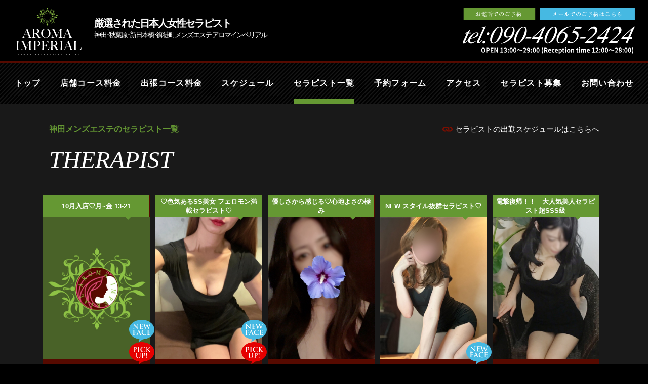

--- FILE ---
content_type: text/html
request_url: https://aromaimperial.com/model/nagomi/
body_size: 38016
content:
<!DOCTYPE html><html lang="ja"><head><meta charset="utf-8" /><meta name="viewport" content="width=device-width,initial-scale=1.0,minimum-scale=1.0,maximum-scale=1.0,user-scalable=no"><link rel="apple-touch-icon" href="/images/apple-touch-icon.png" /><link href="/images/favicon.ico" rel="shortcut icon" type="image/vnd.microsoft.icon" /><link href="/images/apple-touch-icon.png" rel="apple-touch-icon" type="image/png" /><title>神田メンズエステ「アロマインペリアル」の在籍セラピスト一覧（全員日本人セラピスト） | 神田･秋葉原･新日本橋『アロマインペリアル AROMA IMPERIAL』</title>
<meta name="google-site-verification" content="ivqaYNaQV1El39aMFQsENUPfraIVJ0u2mEG_0hGySWU" />
<meta name="Description" content="メンズエステの神田アロマインペリアルの在籍セラピストのご紹介ページです。容姿端麗な日本人セラピストのみを採用しております。" />
<meta name="Keywords" content="セラピスト,メンズエステ,深夜営業,マッサージ,神田" />
<link href="/css/basic.css" rel="stylesheet" type="text/css" media="screen,print" />
<link rel="stylesheet" href="/css/swiper.min.css">
<link rel="stylesheet" type="text/css" href="/modules/slick/slick.css"/>
<link href="https://fonts.googleapis.com/css?family=Hind+Vadodara" rel="stylesheet">
<link rel="stylesheet" href="//cdn.jsdelivr.net/chartist.js/latest/chartist.min.css">
<link rel="dns-prefetch" href="//fonts.googleapis.com">
<link rel="dns-prefetch" href="//ajax.googleapis.com"/>
<link rel="dns-prefetch" href="//www.google-analytics.com"/>
<script>
  (function(i,s,o,g,r,a,m){i['GoogleAnalyticsObject']=r;i[r]=i[r]||function(){
  (i[r].q=i[r].q||[]).push(arguments)},i[r].l=1*new Date();a=s.createElement(o),
  m=s.getElementsByTagName(o)[0];a.async=1;a.src=g;m.parentNode.insertBefore(a,m)
  })(window,document,'script','https://www.google-analytics.com/analytics.js','ga');

  ga('create', 'UA-103105357-1', 'auto');
  ga('require', 'linkid', 'linkid.js');
  ga('require', 'displayfeatures');
  ga('send', 'pageview');

</script>

<!-- User Heat Tag -->
<script type="text/javascript">
(function(add, cla){window['UserHeatTag']=cla;window[cla]=window[cla]||function(){(window[cla].q=window[cla].q||[]).push(arguments)},window[cla].l=1*new Date();var ul=document.createElement('script');var tag = document.getElementsByTagName('script')[0];ul.async=1;ul.src=add;tag.parentNode.insertBefore(ul,tag);})('//uh.nakanohito.jp/uhj2/uh.js', '_uhtracker');_uhtracker({id:'uhHxBCj4uI'});
</script>
<!-- End User Heat Tag -->
    
<!-- Google tag (gtag.js) -->
<script async src="https://www.googletagmanager.com/gtag/js?id=G-6XQB0VMBRC"></script>
<script>
  window.dataLayer = window.dataLayer || [];
  function gtag(){dataLayer.push(arguments);}
  gtag('js', new Date());

  gtag('config', 'G-6XQB0VMBRC');
</script>
</head>
<body>
<div id="container">
<header id="header">
<div class="header_inner">
<div class="head">
<p><b>厳選された日本人女性セラピスト</b><span>神田･秋葉原･新日本橋･御徒町メンズエステ アロマインペリアル</span></p></div>
<div id="title"><a href="/"><img src="/images/share/logo.svg" alt="神田･秋葉原･新日本橋メンズエステ「アロマインペリアル」" class="pc"><img src="/images/share/logo-yoko.svg" alt="神田･秋葉原･新日本橋メンズエステ「アロマインペリアル」" class="sp"></a></div>
<p class="tel"><span><a href="tel:09040652424"><img src="/images/share/tel-number.svg" class="pc" alt="アロマインペリアルの電話番号"><img src="/images/share/telmark.svg" class="sp" alt="アロマインペリアルの電話番号"></a></span><figure class="mail"><a href="/reserve.php"><img src="/images/share/mail.svg" class="pc" alt="メールでのご予約"></a></figure></p>
</div>
<div id="navigation">
<nav class="slidemenu"> 
<button class="slidemenu__toggle"><span class="slidemenu__toggle__bar"></span><span class="slidemenu__toggle__bar"></span><span class="slidemenu__toggle__bar"></span></button>
<ul class="slidemenu__nav model" id="nav">
<li class="navi0"><a href="/"><b>トップ</b></a></li>
<li class="navi1"><a href="/system.php"><b>店舗コース料金</b></a></li>
<li class="navi8"><a href="/housecall.php"><b>出張コース料金</b></a></li>
<li class="navi3"><a href="/schedules/"><b>スケジュール</b></a></li>
<li class="navi2"><a href="/model/"><b>セラピスト一覧</b></a></li>
<li class="navi4"><a href="/reserve.php"><b>予約フォーム</b></a></li>
<li class="navi6"><a href="/access.php"><b>アクセス</b></a></li>
<li class="navi5"><a href="/recruit.php"><b>セラピスト募集</b></a></li>
<li class="navi7"><a href="/contact.php"><b>お問い合わせ</b></a></li>
</ul>
</nav>
</div>
</header>



<!--####################################  main start ######################################-->
<div id="wrapper">
<article id="main">
<header><h1>神田メンズエステの<strong>セラピスト一覧</strong><span>THERAPIST</span></h1>
<p class="linker"><a href="/schedules/" title="セラピストの出勤スケジュール">セラピストの出勤スケジュールはこちらへ</a></p>
</header>

<div id="castblocks">


<div class="catsthumb">
<div class="hitokoto">
<p>10月入店♡月~金 13-21</p>
</div>

<div class="castimage">
<a href="/model/ai8/"><img src="/vars/imgs/profiles/prof_thumb.jpg" alt="中条 あい" class="alfa" /></a>
<!--################## ICON START ####################-->
<div class="iconz">
<img src="/images/icon/icon01.svg"><img src="/images/icon/icon03.svg"></div>
<!--################## ICON END ####################-->
</div>

<div class="castname"><a href="/model/ai8/">中条 あい<var>[25]</var></a>
<span class="kanakana">Ai Nakajo</span>
<span>T157 #(E)-#-#</span>



</div>

<!--<div class="schetime">&nbsp;&nbsp;</div>-->
</div><!-- close .catsthumb //-->



<div class="catsthumb">
<div class="hitokoto">
<p>♡色気あるSS美女 フェロモン満載セラピスト♡</p>
</div>

<div class="castimage">
<a href="/model/ema/"><img src="/vars/imgs/profiles/293/prof_thumb_1_s.jpg" alt="白鳥 えま" class="alfa" /></a>
<!--################## ICON START ####################-->
<div class="iconz">
<img src="/images/icon/icon01.svg"><img src="/images/icon/icon03.svg"></div>
<!--################## ICON END ####################-->
</div>

<div class="castname"><a href="/model/ema/">白鳥 えま<var>[30]</var></a>
<span class="kanakana">Ema Shiratori</span>
<span>T164 87(D)-57-85</span>

<p class="housecall"><a href="http://aromaimperial.com/housecall.php"><font size="4"  color="#0b614b">出張ok</font></a></p>


</div>

<!--<div class="schetime">&nbsp;&nbsp;</div>-->
</div><!-- close .catsthumb //-->



<div class="catsthumb">
<div class="hitokoto">
<p>優しさから感じる♡心地よさの極み
</p>
</div>

<div class="castimage">
<a href="/model/ren2/"><img src="/vars/imgs/profiles/171/prof_thumb_1_s.jpg" alt="真白 れん" class="alfa" /></a>
<!--################## ICON START ####################-->
<div class="iconz">
</div>
<!--################## ICON END ####################-->
</div>

<div class="castname"><a href="/model/ren2/">真白 れん<var>[24]</var></a>
<span class="kanakana">Ren  Mashiro</span>
<span>T161 84(D)-55-83</span>

<p class="housecall"><a href="http://aromaimperial.com/housecall.php"><font size="4"  color="#0b614b">出張ok</font></a></p>


</div>

<!--<div class="schetime">&nbsp;22:00 ～ 27:00&nbsp;</div>-->
</div><!-- close .catsthumb //-->



<div class="catsthumb">
<div class="hitokoto">
<p>NEW スタイル抜群セラピスト♡</p>
</div>

<div class="castimage">
<a href="/model/nozomi3/"><img src="/vars/imgs/profiles/288/prof_thumb_1_s.jpg" alt="月森 のぞみ" class="alfa" /></a>
<!--################## ICON START ####################-->
<div class="iconz">
<img src="/images/icon/icon01.svg"></div>
<!--################## ICON END ####################-->
</div>

<div class="castname"><a href="/model/nozomi3/">月森 のぞみ<var>[32]</var></a>
<span class="kanakana">Nozomi Tsukimorl</span>
<span>T157 87(E)-59-86</span>

<p class="housecall"><a href="http://aromaimperial.com/housecall.php"><font size="4"  color="#0b614b">出張ok</font></a></p>


</div>

<!--<div class="schetime">&nbsp;17:00 ～ 23:00&nbsp;</div>-->
</div><!-- close .catsthumb //-->




<div class="catsthumb">
<div class="hitokoto">
<p>電撃復帰！！　大人気美人セラピスト超SSS級</p>
</div>

<div class="castimage">
<a href="/model/mami/"><img src="/vars/imgs/profiles/287/prof_thumb_1_s.jpg" alt="沢田 まみ" class="alfa" /></a>
<!--################## ICON START ####################-->
<div class="iconz">
</div>
<!--################## ICON END ####################-->
</div>

<div class="castname"><a href="/model/mami/">沢田 まみ<var>[28]</var></a>
<span class="kanakana">Mami Sawada</span>
<span>T163 85(E)-58-85</span>



</div>

<!--<div class="schetime">&nbsp;14:00 ～ 22:00&nbsp;</div>-->
</div><!-- close .catsthumb //-->



<div class="catsthumb">
<div class="hitokoto">
<p>神のスタイル(E)Bodyと♡魅惑のハグヒーリング♡</p>
</div>

<div class="castimage">
<a href="/model/yuna2/"><img src="/vars/imgs/profiles/285/prof_thumb_1_s.jpg" alt="花咲 ゆな" class="alfa" /></a>
<!--################## ICON START ####################-->
<div class="iconz">
<img src="/images/icon/icon01.svg"><img src="/images/icon/icon03.svg"></div>
<!--################## ICON END ####################-->
</div>

<div class="castname"><a href="/model/yuna2/">花咲 ゆな<var>[26]</var></a>
<span class="kanakana">Hanasaki Yuna</span>
<span>T168 85(E)-56-84</span>



</div>

<!--<div class="schetime">&nbsp;&nbsp;</div>-->
</div><!-- close .catsthumb //-->



<div class="catsthumb">
<div class="hitokoto">
<p>new イタズラに誘われて♡</p>
</div>

<div class="castimage">
<a href="/model/kanon/"><img src="/vars/imgs/profiles/283/prof_thumb_1_s.jpg" alt="美月 かのん" class="alfa" /></a>
<!--################## ICON START ####################-->
<div class="iconz">
<img src="/images/icon/icon01.svg"><img src="/images/icon/icon03.svg"></div>
<!--################## ICON END ####################-->
</div>

<div class="castname"><a href="/model/kanon/">美月 かのん<var>[32]</var></a>
<span class="kanakana">Kanon Mizuki</span>
<span>T158 85(E)-58-83</span>

<p class="housecall"><a href="http://aromaimperial.com/housecall.php"><font size="4"  color="#0b614b">出張ok</font></a></p>


</div>

<!--<div class="schetime">&nbsp;19:00 ～ 25:30&nbsp;</div>-->
</div><!-- close .catsthumb //-->



<div class="catsthumb">
<div class="hitokoto">
<p>引き込まれる♡魅惑の空気感♡</p>
</div>

<div class="castimage">
<a href="/model/mia2/"><img src="/vars/imgs/profiles/224/prof_thumb_1_s.jpg" alt="柚木 ミア" class="alfa" /></a>
<!--################## ICON START ####################-->
<div class="iconz">
<img src="/images/icon/icon03.svg"></div>
<!--################## ICON END ####################-->
</div>

<div class="castname"><a href="/model/mia2/">柚木 ミア<var>[26]</var></a>
<span class="kanakana">Mia Yuzuki</span>
<span>T160 88(E)-58-90</span>

<p class="housecall"><a href="https://aromaimperial.com/housecall.php"><font size="4"  color="#0b614b">出張要確認</font></a>

</p>


</div>

<!--<div class="schetime">&nbsp;13:00 ～ 18:30&nbsp;</div>-->
</div><!-- close .catsthumb //-->




<div class="catsthumb">
<div class="hitokoto">
<p>身近にいない本当の美人♡</p>
</div>

<div class="castimage">
<a href="/model/shizuku/"><img src="/vars/imgs/profiles/179/prof_thumb_1_s.jpg" alt="柊 しずく" class="alfa" /></a>
<!--################## ICON START ####################-->
<div class="iconz">
<img src="/images/icon/icon03.svg"></div>
<!--################## ICON END ####################-->
</div>

<div class="castname"><a href="/model/shizuku/">柊 しずく<var>[26]</var></a>
<span class="kanakana">Shizuku Hiiragi</span>
<span>T165 84(D)-57-84</span>



</div>

<!--<div class="schetime">&nbsp;13:00 ～ 20:00&nbsp;</div>-->
</div><!-- close .catsthumb //-->



<div class="catsthumb">
<div class="hitokoto">
<p>♡気品溢れる☆絶対E美女♡</p>
</div>

<div class="castimage">
<a href="/model/reika2/"><img src="/vars/imgs/profiles/135/prof_thumb_1_s.jpg" alt="紫月 れいか" class="alfa" /></a>
<!--################## ICON START ####################-->
<div class="iconz">
<img src="/images/icon/icon03.svg"></div>
<!--################## ICON END ####################-->
</div>

<div class="castname"><a href="/model/reika2/">紫月 れいか<var>[30]</var></a>
<span class="kanakana">Reika Shizuki</span>
<span>T160 88(E)-59-86</span>

<p class="housecall"><a href="http://aromaimperial.com/housecall.php"><font size="4"  color="#0b614b">出張ok</font></a></p>


</div>

<!--<div class="schetime">&nbsp;&nbsp;</div>-->
</div><!-- close .catsthumb //-->



<div class="catsthumb">
<div class="hitokoto">
<p>☆Hカップ＆抜群♡おっとりセラピスト☆
</p>
</div>

<div class="castimage">
<a href="/model/minami3/"><img src="/vars/imgs/profiles/270/prof_thumb_1_s.jpg" alt="有村 みなみ" class="alfa" /></a>
<!--################## ICON START ####################-->
<div class="iconz">
<img src="/images/icon/icon01.svg"><img src="/images/icon/icon03.svg"></div>
<!--################## ICON END ####################-->
</div>

<div class="castname"><a href="/model/minami3/">有村 みなみ<var>[27]</var></a>
<span class="kanakana">Minami Arimura</span>
<span>T163 95(H)-60-88</span>

<p class="housecall"><a href="http://aromaimperial.com/housecall.php"><font size="4"  color="#0b614b">出張ok</font></a></p>


</div>

<!--<div class="schetime">&nbsp;&nbsp;</div>-->
</div><!-- close .catsthumb //-->



<div class="catsthumb">
<div class="hitokoto">
<p>♡ 小悪魔の誘惑 ♡
</p>
</div>

<div class="castimage">
<a href="/model/sara3/"><img src="/vars/imgs/profiles/268/prof_thumb_1_s.jpg" alt="愛沢 さら" class="alfa" /></a>
<!--################## ICON START ####################-->
<div class="iconz">
<img src="/images/icon/icon03.svg"></div>
<!--################## ICON END ####################-->
</div>

<div class="castname"><a href="/model/sara3/">愛沢 さら<var>[27]</var></a>
<span class="kanakana">Sara Aizawa</span>
<span>T151 83(C)-56-83</span>

<p class="housecall"><a href="http://aromaimperial.com/housecall.php"><font size="4"  color="#0b614b">出張ok</font></a></p>


</div>

<!--<div class="schetime">&nbsp;&nbsp;</div>-->
</div><!-- close .catsthumb //-->




<div class="catsthumb">
<div class="hitokoto">
<p> 『 ただいま♡最高到達点！！ 』 </p>
</div>

<div class="castimage">
<a href="/model/anzu/"><img src="/vars/imgs/profiles/254/prof_thumb_1_s.jpg" alt="渡辺 あんず" class="alfa" /></a>
<!--################## ICON START ####################-->
<div class="iconz">
<img src="/images/icon/icon03.svg"></div>
<!--################## ICON END ####################-->
</div>

<div class="castname"><a href="/model/anzu/">渡辺 あんず<var>[24]</var></a>
<span class="kanakana">Anzu Watanabe</span>
<span>T155 83(C)-58-84</span>

<p class="housecall"><a href="http://aromaimperial.com/housecall.php"><font size="4"  color="#0b614b">出張ok</font></a></p>


</div>

<!--<div class="schetime">&nbsp;&nbsp;</div>-->
</div><!-- close .catsthumb //-->



<div class="catsthumb">
<div class="hitokoto">
<p>♡溢れ出る THE メンエス♡</p>
</div>

<div class="castimage">
<a href="/model/yukino2/"><img src="/vars/imgs/profiles/275/prof_thumb_1_s.jpg" alt="森咲 ゆきの" class="alfa" /></a>
<!--################## ICON START ####################-->
<div class="iconz">
<img src="/images/icon/icon01.svg"><img src="/images/icon/icon03.svg"></div>
<!--################## ICON END ####################-->
</div>

<div class="castname"><a href="/model/yukino2/">森咲 ゆきの<var>[27]</var></a>
<span class="kanakana">Yukino Morisaki</span>
<span>T160 82(D)-55-83</span>

<p class="housecall"><a href="https://royal-spa.jp/housecall.php"><font size="4"  color="#0b614b">出張ok</font></a></p>


</div>

<!--<div class="schetime">&nbsp;&nbsp;</div>-->
</div><!-- close .catsthumb //-->



<div class="catsthumb">
<div class="hitokoto">
<p>メンエス好きにはたまらない♡</p>
</div>

<div class="castimage">
<a href="/model/mao2/"><img src="/vars/imgs/profiles/251/prof_thumb_1_s.jpg" alt="彩月 まお" class="alfa" /></a>
<!--################## ICON START ####################-->
<div class="iconz">
<img src="/images/icon/icon03.svg"></div>
<!--################## ICON END ####################-->
</div>

<div class="castname"><a href="/model/mao2/">彩月 まお<var>[27]</var></a>
<span class="kanakana">Mao Satsuki</span>
<span>T158 83(D)-56-83</span>

<p class="housecall"><a href="http://aromaimperial.com/housecall.php"><font size="4"  color="#0b614b">出張ok</font></a></p>


</div>

<!--<div class="schetime">&nbsp;&nbsp;</div>-->
</div><!-- close .catsthumb //-->



<div class="catsthumb">
<div class="hitokoto">
<p>癒しとキュンとする時間をお約束♡</p>
</div>

<div class="castimage">
<a href="/model/momo2/"><img src="/vars/imgs/profiles/144/prof_thumb_1_s.jpg" alt="吉沢 もも" class="alfa" /></a>
<!--################## ICON START ####################-->
<div class="iconz">
<img src="/images/icon/icon03.svg"></div>
<!--################## ICON END ####################-->
</div>

<div class="castname"><a href="/model/momo2/">吉沢 もも<var>[24]</var></a>
<span class="kanakana">Momo Yoshizawa</span>
<span>T152 86(F)-58-86</span>

<p class="housecall"><a href="http://aromaimperial.com/housecall.php"><font size="4"  color="#0b614b">出張ok</font></a></p>


</div>

<!--<div class="schetime">&nbsp;&nbsp;</div>-->
</div><!-- close .catsthumb //-->




<div class="catsthumb">
<div class="hitokoto">
<p>なにもしない贅沢♡</p>
</div>

<div class="castimage">
<a href="/model/eri/"><img src="/vars/imgs/profiles/75/prof_thumb_1_s.jpg" alt="成瀬 えり" class="alfa" /></a>
<!--################## ICON START ####################-->
<div class="iconz">
<img src="/images/icon/icon03.svg"></div>
<!--################## ICON END ####################-->
</div>

<div class="castname"><a href="/model/eri/">成瀬 えり<var>[27]</var></a>
<span class="kanakana">Eri Naruse</span>
<span>T158 88(F)-57-85</span>

<p class="housecall"><a href="https://aromaimperial.com/housecall.php"><font size="4"  color="#0b614b">出張要確認</font></a>

</p>


</div>

<!--<div class="schetime">&nbsp;&nbsp;</div>-->
</div><!-- close .catsthumb //-->



<div class="catsthumb">
<div class="hitokoto">
<p>『メンエス中毒に要注意』 - 出張 も 大満足 -</p>
</div>

<div class="castimage">
<a href="/model/namiko/"><img src="/vars/imgs/profiles/79/prof_thumb_1_s.jpg" alt="宇佐美 なみこ" class="alfa" /></a>
<!--################## ICON START ####################-->
<div class="iconz">
<img src="/images/icon/icon03.svg"></div>
<!--################## ICON END ####################-->
</div>

<div class="castname"><a href="/model/namiko/">宇佐美 なみこ<var>[30]</var></a>
<span class="kanakana">Namiko Usami</span>
<span>T160 88(F)-59-87</span>

<p class="housecall"><a href="http://aromaimperial.com/housecall.php"><font size="4"  color="#0b614b">出張ok</font></a></p>


</div>

<!--<div class="schetime">&nbsp;&nbsp;</div>-->
</div><!-- close .catsthumb //-->



<div class="catsthumb">
<div class="hitokoto">
<p>♡ LOVEポーション ♡</p>
</div>

<div class="castimage">
<a href="/model/mai/"><img src="/vars/imgs/profiles/1/prof_thumb_1_s.jpg" alt="優木 まい" class="alfa" /></a>
<!--################## ICON START ####################-->
<div class="iconz">
<img src="/images/icon/icon03.svg"></div>
<!--################## ICON END ####################-->
</div>

<div class="castname"><a href="/model/mai/">優木 まい<var>[29]</var></a>
<span class="kanakana">Mai Yuuki</span>
<span>T158 83(C)-56-83</span>

<p class="housecall"><a href="http://aromaimperial.com/housecall.php"><font size="4"  color="#0b614b">出張ok</font></a></p>


</div>

<!--<div class="schetime">&nbsp;13:00 ～ 27:00&nbsp;</div>-->
</div><!-- close .catsthumb //-->



<div class="catsthumb">
<div class="hitokoto">
<p>おっとり癒し系♡きゅんきゅんTime</p>
</div>

<div class="castimage">
<a href="/model/kiyo/"><img src="/vars/imgs/profiles/257/prof_thumb_1_s.jpg" alt="秋月 きよ" class="alfa" /></a>
<!--################## ICON START ####################-->
<div class="iconz">
<img src="/images/icon/icon03.svg"></div>
<!--################## ICON END ####################-->
</div>

<div class="castname"><a href="/model/kiyo/">秋月 きよ<var>[29]</var></a>
<span class="kanakana">Kiyo Akitsuki</span>
<span>T160 86(E)-59-88</span>



</div>

<!--<div class="schetime">&nbsp;20:30 ～ 25:30&nbsp;</div>-->
</div><!-- close .catsthumb //-->




<div class="catsthumb">
<div class="hitokoto">
<p>王道☆インペリアルコース！！ アロマの申し子


</p>
</div>

<div class="castimage">
<a href="/model/rena/"><img src="/vars/imgs/profiles/36/prof_thumb_1_s.jpg" alt="吾妻 れな" class="alfa" /></a>
<!--################## ICON START ####################-->
<div class="iconz">
<img src="/images/icon/icon03.svg"></div>
<!--################## ICON END ####################-->
</div>

<div class="castname"><a href="/model/rena/">吾妻 れな<var>[30]</var></a>
<span class="kanakana">Rena Azuma</span>
<span>T167 87(E)-59-88</span>

<p class="housecall"><a href="http://aromaimperial.com/housecall.php"><font size="4"  color="#0b614b">出張ok</font></a></p>


</div>

<!--<div class="schetime">&nbsp;13:00 ～ 20:00&nbsp;</div>-->
</div><!-- close .catsthumb //-->



<div class="catsthumb">
<div class="hitokoto">
<p>抜群なマッサージスキルを持つセラピスト♪</p>
</div>

<div class="castimage">
<a href="/model/maki/"><img src="/vars/imgs/profiles/272/prof_thumb_1_s.jpg" alt="北川 まき" class="alfa" /></a>
<!--################## ICON START ####################-->
<div class="iconz">
<img src="/images/icon/icon03.svg"></div>
<!--################## ICON END ####################-->
</div>

<div class="castname"><a href="/model/maki/">北川 まき<var>[27]</var></a>
<span class="kanakana">Maki Kitagawa</span>
<span>T155 80(B)-53-84</span>

<p class="housecall"><a href="http://aromaimperial.com/housecall.php"><font size="4"  color="#0b614b">出張ok</font></a>
</p>


</div>

<!--<div class="schetime">&nbsp;&nbsp;</div>-->
</div><!-- close .catsthumb //-->



<div class="catsthumb">
<div class="hitokoto">
<p>ミラクルGスタイル♡ハグヒーリング</p>
</div>

<div class="castimage">
<a href="/model/naru/"><img src="/vars/imgs/profiles/277/prof_thumb_1_s.jpg" alt="藤沢 なる" class="alfa" /></a>
<!--################## ICON START ####################-->
<div class="iconz">
<img src="/images/icon/icon03.svg"></div>
<!--################## ICON END ####################-->
</div>

<div class="castname"><a href="/model/naru/">藤沢 なる<var>[29]</var></a>
<span class="kanakana">Naru Fujisawa</span>
<span>T166 90(G)-57-85</span>

<p class="housecall"><a href="https://aromaimperial.com/housecall.php"><font size="4"  color="#0b614b">出張ok</font></a></p>


</div>

<!--<div class="schetime">&nbsp;&nbsp;</div>-->
</div><!-- close .catsthumb //-->



<div class="catsthumb">
<div class="hitokoto">
<p>殿堂入り♡スターセンター誕生!!　超SSS級☆
モデルスタイル激カワ♡フェイス
　</p>
</div>

<div class="castimage">
<a href="/model/erika/"><img src="/vars/imgs/profiles/177/prof_thumb_1_s.jpg" alt="高嶺 えりか" class="alfa" /></a>
<!--################## ICON START ####################-->
<div class="iconz">
<img src="/images/icon/icon03.svg"></div>
<!--################## ICON END ####################-->
</div>

<div class="castname"><a href="/model/erika/">高嶺 えりか<var>[27]</var></a>
<span class="kanakana">Erika Takamine</span>
<span>T167 84(D)-57-95</span>



</div>

<!--<div class="schetime">&nbsp;&nbsp;</div>-->
</div><!-- close .catsthumb //-->




<div class="catsthumb">
<div class="hitokoto">
<p>new 包み込まれる癒しと気品のハーモニー♡</p>
</div>

<div class="castimage">
<a href="/model/aoi3/"><img src="/vars/imgs/profiles/284/prof_thumb_1_s.jpg" alt="檀 あおい" class="alfa" /></a>
<!--################## ICON START ####################-->
<div class="iconz">
<img src="/images/icon/icon01.svg"><img src="/images/icon/icon03.svg"></div>
<!--################## ICON END ####################-->
</div>

<div class="castname"><a href="/model/aoi3/">檀 あおい<var>[27]</var></a>
<span class="kanakana">Aoi  Dan</span>
<span>T158 86(F)-58-84</span>



</div>

<!--<div class="schetime">&nbsp;&nbsp;</div>-->
</div><!-- close .catsthumb //-->



<div class="catsthumb">
<div class="hitokoto">
<p>可愛いとスレンダーがMix♡</p>
</div>

<div class="castimage">
<a href="/model/kokomi/"><img src="/vars/imgs/profiles/167/prof_thumb_1_s.jpg" alt="七瀬 ここみ" class="alfa" /></a>
<!--################## ICON START ####################-->
<div class="iconz">
<img src="/images/icon/icon03.svg"></div>
<!--################## ICON END ####################-->
</div>

<div class="castname"><a href="/model/kokomi/">七瀬 ここみ<var>[23]</var></a>
<span class="kanakana">Kokomi Nanase</span>
<span>T154 83(D)-54-80</span>



</div>

<!--<div class="schetime">&nbsp;&nbsp;</div>-->
</div><!-- close .catsthumb //-->



<div class="catsthumb">
<div class="hitokoto">
<p>愛しさ・優しさ・癒しの特別な時間♡</p>
</div>

<div class="castimage">
<a href="/model/miku/"><img src="/vars/imgs/profiles/281/prof_thumb_1_s.jpg" alt="花橋 みく" class="alfa" /></a>
<!--################## ICON START ####################-->
<div class="iconz">
<img src="/images/icon/icon01.svg"><img src="/images/icon/icon03.svg"></div>
<!--################## ICON END ####################-->
</div>

<div class="castname"><a href="/model/miku/">花橋 みく<var>[25]</var></a>
<span class="kanakana">Miku Hanabashi</span>
<span>T167 88(E)-58-86</span>



</div>

<!--<div class="schetime">&nbsp;&nbsp;</div>-->
</div><!-- close .catsthumb //-->



<div class="catsthumb">

<div class="castimage">
<a href="/model/honoka2/"><img src="/vars/imgs/profiles/271/prof_thumb_1_s.jpg" alt="白咲 ほのか" class="alfa" /></a>
<!--################## ICON START ####################-->
<div class="iconz">
<img src="/images/icon/icon01.svg"><img src="/images/icon/icon03.svg"></div>
<!--################## ICON END ####################-->
</div>

<div class="castname"><a href="/model/honoka2/">白咲 ほのか<var>[27]</var></a>
<span class="kanakana">Shirasaki Honoka</span>
<span>T160 88(E)-59-89</span>



</div>

<!--<div class="schetime">&nbsp;&nbsp;</div>-->
</div><!-- close .catsthumb //-->




<div class="catsthumb">
<div class="hitokoto">
<p>ご奉仕割　2000円　OFF ♪</p>
</div>

<div class="castimage">
<a href="/model/gerira1/"><img src="/vars/imgs/profiles/291/prof_thumb_1_s.jpg" alt="ご奉仕割　開催中！！13時から21時まで！" class="alfa" /></a>
<!--################## ICON START ####################-->
<div class="iconz">
</div>
<!--################## ICON END ####################-->
</div>

<div class="castname"><a href="/model/gerira1/">ご奉仕割　開催中！！13時から21時まで！<var>[]</var></a>
<span class="kanakana">gerira</span>
<span>T# #()-#-#</span>



</div>

<!--<div class="schetime">&nbsp;&nbsp;</div>-->
</div><!-- close .catsthumb //-->



<div class="catsthumb">

<div class="castimage">
<a href="/model/tesy/"><img src="/vars/imgs/profiles/4/prof_thumb_1_s.jpg" alt="セラピスト募集中！！お客様多数ご来店♪" class="alfa" /></a>
<!--################## ICON START ####################-->
<div class="iconz">
</div>
<!--################## ICON END ####################-->
</div>

<div class="castname"><a href="/model/tesy/">セラピスト募集中！！お客様多数ご来店♪<var>[]</var></a>
<span class="kanakana">Welcome therapists♪</span>
<span>T# #()-#-#</span>



</div>

<!--<div class="schetime">&nbsp;&nbsp;</div>-->
</div><!-- close .catsthumb //-->



<div class="catsthumb">

<div class="castimage">
<a href="/model/private/"><img src="/vars/imgs/profiles/6/prof_thumb_1_s.jpg" alt="♪完全個室♪" class="alfa" /></a>
<!--################## ICON START ####################-->
<div class="iconz">
</div>
<!--################## ICON END ####################-->
</div>

<div class="castname"><a href="/model/private/">♪完全個室♪<var>[3]</var></a>
<span class="kanakana">Private Room</span>
<span>T# #()-#-#</span>



</div>

<!--<div class="schetime">&nbsp;29:15 ～ 29:30&nbsp;</div>-->
</div><!-- close .catsthumb //-->



<div class="catsthumb">

<div class="castimage">
<a href="/model/shower/"><img src="/vars/imgs/profiles/7/prof_thumb_1_s.jpg" alt="お洒落で綺麗なシャワー完備" class="alfa" /></a>
<!--################## ICON START ####################-->
<div class="iconz">
</div>
<!--################## ICON END ####################-->
</div>

<div class="castname"><a href="/model/shower/">お洒落で綺麗なシャワー完備<var>[4]</var></a>
<span class="kanakana">Shower Room</span>
<span>T# #()-#-#</span>



</div>

<!--<div class="schetime">&nbsp;29:00 ～ 29:45&nbsp;</div>-->
</div><!-- close .catsthumb //-->




<div class="catsthumb">

<div class="castimage">
<a href="/model/room/"><img src="/vars/imgs/profiles/8/prof_thumb_1_s.jpg" alt="都内でトップクラスの綺麗なお部屋" class="alfa" /></a>
<!--################## ICON START ####################-->
<div class="iconz">
</div>
<!--################## ICON END ####################-->
</div>

<div class="castname"><a href="/model/room/">都内でトップクラスの綺麗なお部屋<var>[2]</var></a>
<span class="kanakana">Many Rooms</span>
<span>T# #()-#-#</span>



</div>

<!--<div class="schetime">&nbsp;29:00 ～ 29:30&nbsp;</div>-->
</div><!-- close .catsthumb //-->



<div class="catsthumb">

<div class="castimage">
<a href="/model/parry/"><img src="/vars/imgs/profiles/9/prof_thumb_1_s.jpg" alt="白い綺麗なビルの3F" class="alfa" /></a>
<!--################## ICON START ####################-->
<div class="iconz">
</div>
<!--################## ICON END ####################-->
</div>

<div class="castname"><a href="/model/parry/">白い綺麗なビルの3F<var>[1]</var></a>
<span class="kanakana">PARRY BLD.</span>
<span>T# #()-#-#</span>



</div>

<!--<div class="schetime">&nbsp;29:00 ～ 29:15&nbsp;</div>-->
</div><!-- close .catsthumb //-->



<div class="catsthumb">
<div class="hitokoto">
<p>気になるセラピストさんの施術をぜひ一度受けてみませんか！！
</p>
</div>

<div class="castimage">
<a href="/model/start/"><img src="/vars/imgs/profiles/289/prof_thumb_1_s.jpg" alt="スタート割　開催しております" class="alfa" /></a>
<!--################## ICON START ####################-->
<div class="iconz">
<img src="/images/icon/icon03.svg"></div>
<!--################## ICON END ####################-->
</div>

<div class="castname"><a href="/model/start/">スタート割　開催しております<var>[]</var></a>
<span class="kanakana">start</span>
<span>T# #()-#-#</span>



</div>

<!--<div class="schetime">&nbsp;&nbsp;</div>-->
</div><!-- close .catsthumb //-->



<div class="catsthumb">
<div class="hitokoto">
<p>東京都が発行したステッカーで感染防止対策を適切に実施していることを宣言し、安全に利用できる店舗である証明です</p>
</div>

<div class="castimage">
<a href="/model/infection_stop/"><img src="/vars/imgs/profiles/181/prof_thumb_1_s.jpg" alt="感染防止徹底宣言" class="alfa" /></a>
<!--################## ICON START ####################-->
<div class="iconz">
</div>
<!--################## ICON END ####################-->
</div>

<div class="castname"><a href="/model/infection_stop/">感染防止徹底宣言<var>[]</var></a>
<span class="kanakana">infection-stop</span>
<span>T# #()-#-#</span>



</div>

<!--<div class="schetime">&nbsp;&nbsp;</div>-->
</div><!-- close .catsthumb //-->




<div class="catsthumb">
<div class="hitokoto">
<p>新人割引　開催中！</p>
</div>

<div class="castimage">
<a href="/model/discount/"><img src="/vars/imgs/profiles/286/prof_thumb_1_s.jpg" alt="新人割開催中　3000円OFF" class="alfa" /></a>
<!--################## ICON START ####################-->
<div class="iconz">
</div>
<!--################## ICON END ####################-->
</div>

<div class="castname"><a href="/model/discount/">新人割開催中　3000円OFF<var>[]</var></a>
<span class="kanakana">Discount</span>
<span>T# #()-#-#</span>

<p class="housecall">NEW FACE 割引　３０００円OFF</p>


</div>

<!--<div class="schetime">&nbsp;&nbsp;</div>-->
</div><!-- close .catsthumb //-->



<div class="catsthumb">
<div class="hitokoto">
<p>本日雨の日ですね〜♪</p>
</div>

<div class="castimage">
<a href="/model/ame1/"><img src="/vars/imgs/profiles/282/prof_thumb_1_s.jpg" alt="雨の日割り開催中です♪　13時〜19時" class="alfa" /></a>
<!--################## ICON START ####################-->
<div class="iconz">
<img src="/images/icon/icon03.svg"></div>
<!--################## ICON END ####################-->
</div>

<div class="castname"><a href="/model/ame1/">雨の日割り開催中です♪　13時〜19時<var>[2000円OFF]</var></a>
<span class="kanakana">Ame</span>
<span>T# #()-#-#</span>



</div>

<!--<div class="schetime">&nbsp;&nbsp;</div>-->
</div><!-- close .catsthumb //-->




<div class="clear"></div>
<div class="btnbox"><a href="/schedules/" class="btn"><b>スケジュールはこちら</b></a></div>
</div><!-- close #castblocks //-->
<div class="clear"></div>
</article><!-- close #main //-->

<!--####################################  main end ######################################-->
<div class="clear"></div>
</div><!-- close #wrapper //-->
<!-- ==== TOP FOOTER START ======================= -->
<footer id="footer">
<div class="footer_navi">
<ul>
<li><a href="/"><b>トップ</b></a></li>
<li><a href="/system.php"><b>システム</b></a></li>
<li><a href="/model/"><b>セラピスト</b></a></li>
<li><a href="/schedules/"><b>スケジュール</b></a></li>
<li><a href="/housecall.php"><b>出張サービス</b></a></li>
<li><a href="/reserve.php"><b>予約フォーム</b></a></li>
<li><a href="/recruit.php"><b>求人情報</b></a></li>
<li><a href="/access.php"><b>アクセス</b></a></li>
<li><a href="/contact.php"><b>お問い合わせ</b></a></li>
<li><a href="/link.php"><b>リンク</b></a></li>
</ul>
</div>
<div class="footer_inner">
<figure class="wantedbanner"><a href="/recruit.php"><img src="/images/img/wanted.jpg" alt="セラピスト募集"></a></figure>

<div class="fblock">
<h4><a href="/"><img src="/images/share/logo.svg" alt="神田･秋葉原･新日本橋メンズエステ アロマインペリアル"></a></h4>
<address><b>神田･秋葉原･新日本橋･御徒町メンズエステ アロマインペリアル</b><span>tel:<a href="tel:09040652424">090-4065-2424</a></span>OPEN 13:00〜29:00（Reception time 12:00～28:00）</address>
</div>
<p class="copyright clearfix">Copyright(C) AROMA IMPERIAL All Right Reserved.</p>
<div class="clear"></div>
</div><!--.footer_inner -->
</footer>
<div id="pageTop"><a href="#container"><img src="/images/share/pagetop.svg" alt="このページの先頭へ"></a></div>
<div id="footer-tel"><figure><a href="tel:09040652424"><img src="/images/share/footer-tel.svg" alt="電話する"></a></figure></div>
</div><!-- close #container //-->
<!-- ==== TOP FOOTER END ======================= -->
<script type="text/javascript" src="/js/jquery/jquery-1.9.1.min.js"></script>
<script type="text/javascript" src="/js/lib/greensock/TweenMax.min.js"></script>
<script type="text/javascript" src="/modules/slick/slick.min.js"></script>
<script>
$('#topimage').slick({
  autoplay: true,
  dots: true,
  autoplaySpeed: 6000,
  slidesToShow: 1,
  slidesToScroll: 1
});
</script>

<script>
$('#moveblocks_picup').slick({
  autoplay: true,
  dots: false,
  adaptiveHeight: true,
  autoplaySpeed: 6000,
  slidesToShow: 1,
  slidesToScroll: 1
});
</script>

<script>
//サムネイル付き
$(function() {
	$('.thumb-item').slick({
		infinite: true,
		adaptiveHeight: true,
		slidesToShow: 1,
		slidesToScroll: 1,
		arrows: false,
		fade: false,
		asNavFor: '.slider-nav'
	});
	$('.thumb-item-nav').slick({
		infinite: true,
		slidesToShow: 4,
		slidesToScroll: 1,
		asNavFor: '.thumb-item',
		focusOnSelect: true,
	});
});
</script> 

<script src="/js/common.js"></script>




<script type="text/javascript" src="/js/jquery.matchHeight.js"></script>
<script>
$(function(){
　　$('.castimage').matchHeight();
    $('.catsthumb').matchHeight();
	$('.castname').matchHeight();
	$('.hitokoto p').matchHeight();
	$('#system-block').find('.pagehead').matchHeight();
	$('#system-block').find('.pagehead b.midashi').matchHeight();
	$('#system-block').find('.arrange').matchHeight();
	$('.coursebox.together').find('table').matchHeight();
});
</script>
    
<script src="https://cdnjs.cloudflare.com/ajax/libs/autolinker/3.14.2/Autolinker.min.js"></script>
<script>
  const target = document.getElementById('before-link');
  target.innerHTML = Autolinker.link(target.innerHTML, {
    stripPrefix: false, //https, http を削除した状態にしてくれる
    mention: 'twitter', //instagramなどあり
    hashtag: 'twitter' //facebook, instagramなどあり
  });
</script>    
  
</body>
</html>

--- FILE ---
content_type: text/css
request_url: https://aromaimperial.com/css/basic.css
body_size: 100416
content:
/************************************************************************************
RESET
*************************************************************************************/
* { -webkit-box-sizing: border-box; -moz-box-sizing: border-box; box-sizing: border-box; }
html { -webkit-text-size-adjust: none; -moz-text-size-adjust: none; text-size-adjust: none; }
html, body, address, blockquote, div, dl, form, h1, h2, h3, h4, h5, h6, ol, p, pre, table, ul,
dd, dt, li, tbody, td, tfoot, th, thead, tr, button, del, ins, map, object,
a, abbr, acronym, b, bdo, big, br, cite, code, dfn, em, i, img, kbd, q, samp, small, span,
strong, sub, sup, tt, var, legend, fieldset {margin: 0;padding: 0;}
img, fieldset {border: 0;}
#mapCanvas img {max-width: none;}
img {max-width: 100%;height: auto;}
.ie8 img {width: auto;height: auto;}
article, aside, details, figcaption, figure, footer, header, hgroup, menu, nav, section { display:block;margin: 0;padding: 0;}
ul,ol {list-style-type: none;}
.clear {
	font-size: 0px;
	line-height: 0px;
	margin: 0px;
	padding: 0px;
	clear: both;
	float: none;
}

a {
	color: #B18381;
}

#before-link dd a {
 	color: #73BF29!important;   
}

.pc {display:block!important;}
.sp {display:none!important;}

.clearfix:after {
	content: ".";
	display: block;
	clear: both;
	height: 0;
	visibility: hidden;
}

.clearfix {
	min-height: 1px;
	zoom: 1;
}

#pageimage .snsicon {position: absolute;right: 25px;bottom: 25px;}
.snsicon ul {font-size: 0px;line-height: 0px;text-align: right;}
.snsicon ul li {
	display: inline-block;
	font-size: 0px;
	line-height: 0px;
	margin-left: 4px;
	overflow: hidden!important;
}
.snsicon ul li img { width:100%; max-width:80px;}
.snsicon ul li#sp {display:none;}

/*
-------------------------------------------
	E F F E C T
-------------------------------------------
*/

/* ----1.5------------------ */

.slidemenu__toggle__bar {-webkit-transition: 0.15s cubic-bezier(0.75, -0.55, 0.25, 1.55);-moz-transition: 0.15s cubic-bezier(0.75, -0.55, 0.25, 1.55);transition: 0.15s cubic-bezier(0.75, -0.55, 0.25, 1.55);}

/* ----0.6------------------ */

a img.alfa {-webkit-transition:all .6s cubic-bezier(.19,1,.22,1);-moz-transition:all .6s cubic-bezier(.19,1,.22,1);transition:all .6s cubic-bezier(.19,1,.22,1);}

/* ----0.3------------------ */

h1.logo,
ul.slidemenu__nav li a:after,
#footer ul.subnavi li a:after,
.slidemenu__nav,
.slidemenu__nav__child,
ul.slidemenu__nav li a {-webkit-transition:all .3s cubic-bezier(.19,1,.22,1);-moz-transition:all .3s cubic-bezier(.19,1,.22,1);transition:all .3s cubic-bezier(.19,1,.22,1);}


/* ----------------------------------- B O D Y ------------------------------------- */

html, body {height: 100%;}
body {
	color: #FFFFFF;
	font-family:'ヒラギノ角ゴ Pro W3','Hiragino Kaku Gothic Pro','メイリオ',Meiryo,'ＭＳ Ｐゴシック',sans-serif;
	font-size: 15px;
	line-height: 1.8em;
	position: relative;
	-webkit-font-smoothing: antialiased;
	-moz-osx-font-smoothing: grayscale;
	min-height: 100%;
	background-color: #000000;
}

body#index {
	background-image:none;
}

#container {
	min-height: 100%;
	overflow: hidden;
	padding: 0px;
	width:100%;
	margin:0 auto;
	position: relative;
	background-color: #191919;
}

#wrapper {
	height: 100%;
	width:100%;
	max-width:1180px;
	padding-bottom: 400px;
	margin:0 auto;
}

#topimage {
	margin: 0px auto;
	padding: 0px;
	height: auto;
	width: 100%;
	max-width:1140px;
	position: relative;
	font-size: 0px;
	line-height: 0px;
}

#topimage div {
	position: relative;
}

#topimage img {
    width: 100%;
}

#topimage section {
	display: table;
	height: 100%;
	width: 100%;
}

#topimage h2 {
	max-width:600px;
	height:140px;
	position: absolute;
	margin: auto;
	padding: 0px;
	left: 0px;
	top: 0px;
	right: 0px;
	bottom: 0px;
	width: 600px;
}

#topimage h2 img {
    width: 100%;
}

.catchset {
    margin:0 auto;
	width:70%;
}

.catchset h2 {
	color: #FFFFFF;
	font-size: 28px;
	line-height: 1.6em;
	font-weight: 700;
}

.catchset h2 span {
	font-family: biorhyme-bold-webfont;
	font-size: 32px;
	font-weight: 100;
	color: #FFCCCC;
	margin-left: 5px;
}

#topimage-container figure {
    position: relative;
	max-width:260px;
	width: 80%;
	margin:0px auto 0;
}

#topimage-container figure {
	animation-duration: 2.5s;
	animation-timing-function:cubic-bezier(0.25, 0.1, 0.25, 1.0);
	animation-name: slide-up;
	opacity:1;
}

#topimage-container figure img {width:100%;}
	
@keyframes slide-up {
	from{
		margin-top:150px;
		width:100%;
		opacity:0;
		}      
	to	{
		margin-top:0;
		width:100%;
		opacity:0.8;
		}
}

/* ----------------------------------- H E A D E R ------------------------------------- */

#header {
	z-index: 998;
	width: 100%;
	height: 205px;
	padding: 0px;
	margin-top: 0px;
	margin-right: auto;
	margin-bottom: 0px;
	margin-left: auto;
	position: relative;
	background-color: #000000;
	-moz-background-size:cover!important;
	background-size:cover!important;
}

#header_index {
	position: relative;
	z-index: 998;
	width: 100%;
	margin:0 auto;
}

.header_inner {
	width: 100%;
	max-width:1240px;
	min-height: 100%;
	position: relative;
	margin:0 auto;
	z-index: 998;
}

#header .head h1,
#header .head p {
	font-family:"ヒラギノ明朝 Pro W6", "Hiragino Mincho Pro", "HGS明朝E", "ＭＳ Ｐ明朝", serif;
	font-size: 22px;
	line-height: 1.6em;
	font-weight: 700;
	color: #FFFFFF;
	letter-spacing: -0.1em;
}

#header .head {
	position: absolute;
	left: 200px;
	top: 30px;
}

#header .head span {
	font-size: 14px;
	line-height: 1.2em;
	font-weight: 100;
	display: block;
	margin-bottom: 3px;
	color: #FFFFFF;
}

#header .head p.titler {
	color: #FFFFFF;
}

#title {
	line-height: 1.4em;
	position: absolute;
	left: 5px;
	top: 15px;
	z-index: 2;
	max-width:130px;
	width:100%;
}

#title img {
	width:100%;
}

#index .title {
	line-height: 1.4em;
	position: absolute;
	left: 30px;
	top: 30px;
	z-index: 2;
	max-width:200px!important;
	width:100%;
}

p.tel {
	position: absolute;
	top: 15px;
	right: 0px;
	max-width:340px;
	width: 100%;
}

figure.mail {
	position: absolute;
	top: 15px;
	right: 0px;
	width:188px;
}

figure.mail img {width: 100%;}

p.tel img {width: 100%;}
p.contact {display:none;}
p.openclose {display:none;}
.sp {display: none;}



/*
-----------　下 部 へ の 矢 印　-----------
*/

#header_index .scrollbtn {
	text-align: center;
	display: inline-block;
	position: fixed!important;
	bottom: 50px;
	width: 100px;
	margin-left: -50px;
	left: 50%;
	z-index: 200;
}

/* .scroll 付与後 */
.fixed #header_index .scrollbtn {
	opacity: 0;
	bottom: -200px;	
}

#header_index .scrollbtn img {
	animation: vertical 1s ease-in-out infinite alternate;
	-webkit-animation: vertical 1s ease-in-out infinite alternate;
	-moz-animation: vertical 1s ease-in-out infinite alternate;
	-ms-animation: vertical 1s ease-in-out infinite alternate;
	width: 100%;
}

/*
-------------------------------------------
	N A V I
-------------------------------------------
*/

#navigation {
	background-color: #659833;
	position: absolute;
	height: 85px;
	width: 100%;
	left: 0px;
	bottom: 0px;
	z-index: 1000;
	background-image: url(../images/share/namiback.gif);
	background-repeat: repeat;
	background-position: left top;
	border-top-width: 5px;
	border-top-style: solid;
	border-top-color: #560A00;
}

.slidemenu {
	height: 80px;
	width: 100%;
	margin:0 auto;
	display: block!important;
}

ul.slidemenu__nav {
	font-size: 0px;
	line-height: 0px;
	width: 100%;
	text-align: center!important;
	display: block;
}

ul.slidemenu__nav li {
	display: inline-block;
	width: auto;
	text-align: left;
	vertical-align: top;
	margin-right: 1.8%;
	margin-left: 1.8%;
}

ul.slidemenu__nav li a {
	display: block;
	height: 80px;
	padding-top: 0px;
	font-size: 16px;
	line-height: 80px;
	font-weight: 700!important;
	color: #FFFFFF;
	text-decoration: none;
	letter-spacing: 0.08em;
	position: relative;
}

ul.slidemenu__nav li a:after {
	content: "";
	position:absolute;
	display:inline-block;
	width:0;
	height:10px;
	background: #659833;
	left: 0px;
	bottom: 0px;
	margin: auto;
	top: auto;
	right: 0px;
}

ul.slidemenu__nav li a:hover:after {
	content: "";
	position:absolute;
	display:inline-block;
	width:100%;
	height:10px;
	background-color: #659833;
}

ul.slidemenu__nav.home li.navi0 a:after,
ul.slidemenu__nav.system li.navi1 a:after,
ul.slidemenu__nav.model li.navi2 a:after,
ul.slidemenu__nav.schedule li.navi3 a:after,
ul.slidemenu__nav.reserve li.navi4 a:after,
ul.slidemenu__nav.recruit li.navi5 a:after,
ul.slidemenu__nav.access li.navi6 a:after,
ul.slidemenu__nav.contact li.navi7 a:after,
ul.slidemenu__nav.housecall li.navi8 a:after {
	content: "";
	position:absolute;
	display:inline-block;
	width:100%;
	height:10px;
	background-color: #659833;
}

ul.slidemenu__nav li span {
    display:none;
}

/* ----トグル------------------ */

.slidemenu__toggle {
	display: none;
	cursor: pointer;
	padding: 10px;
	height: 40px;
	width: 40px;
	border-top-style: none;
	border-right-style: none;
	border-bottom-style: none;
	border-left-style: none;
	background-color: transparent;
	outline: none;
}

.slidemenu__toggle:hover {
	background-color: transparent;
}

.slidemenu__toggle__bar {
    display: block;
    width: 20px;
    height: 3px;
    background-color: #fff;
}

.slidemenu__toggle__bar + .slidemenu__toggle__bar {
    margin-top: 4px;
}

.slidemenu__toggle--active .slidemenu__toggle__bar {
    margin: 0;
    position: absolute;
}

.slidemenu__toggle--active .slidemenu__toggle__bar:nth-child(1) {
    -webkit-transform: rotate(45deg);
    -ms-transform: rotate(45deg);
    transform: rotate(45deg);
}

.slidemenu__toggle--active .slidemenu__toggle__bar:nth-child(2) {
    opacity: 0;
}

.slidemenu__toggle--active .slidemenu__toggle__bar:nth-child(3) {
    -webkit-transform: rotate(-45deg);
    -ms-transform: rotate(-45deg);
    transform: rotate(-45deg);
}

/*
===== HOME TOP ==========================================
*/

.topmain {
	position: relative;
	background-color: #000;
	margin:0 auto;
	text-align:center;
}

.topmain.imgtype {
	font-size: 0px;
	line-height: 0px;
	background-color: #191919;
	margin:0 auto;
	max-width:1280px;
	text-align:center;
}

.topmain h2 {
}

.topmain h2 img {
	width: 100%;
}

.topmain a.wide {
	position: absolute;
	left: 0px;
	top: 0px;
	display: block;
	height: 100%;
	width: 100%;
	z-index: 2;
}

.swiper-container {
    width: 100%;
    height: 560px;
}

.swiper-container.imgtype {
    width: 100%;
	max-width:1280px;
	margin:0 auto;
    height: auto;
}

.imgtype .swiper-slide {
    text-align:center;
}
	
.swiper-slide {
	background-position: center;
	background-size: cover;
	position: relative;
}

.swiper-slide section {
	display: table;
	width: 100%;
	height: 100%;
}

.swiper-slide section h2 {
	text-align: center;
	vertical-align: middle;
	display: table-cell;
}

.swiper-slide section h2 span {
	display: block;
	margin:0 auto;
	width:96%;
	max-width:800px;
}

.swiper-slide section figure {
	text-align: center;
	vertical-align: middle;
	display: table-cell;
}

.swiper-slide section figure img {max-width:260px;
	width: 80%;}

#slideshow {
	width: 100%;
	height: 600px;
	position: relative;
	overflow: hidden;
	-webkit-transform: translateZ(0);
	-webkit-backface-visibility: hidden;
	-webkit-perspective: 1000;
	-ms-transform: translateZ(0);
	-ms-backface-visibility: hidden;
	-ms-perspective: 1000;
	z-index: 0;
	font-size: 0px;
	line-height: 0px;
	background-color: #000;
}

/* zoomslider */
.zs-enabled{position:relative}
.zs-enabled .zs-slideshow,.zs-enabled .zs-slides,.zs-enabled .zs-slide{position:absolute;z-index:1;top:0;left:0;width:100%;height:100%;overflow:hidden}
.zs-enabled .zs-slideshow .zs-slides .zs-slide{
	background-size:cover;
	position:absolute;
	visibility:hidden;
	opacity:0;
	-webkit-transform:scale(1.2, 1.2);
	-moz-transform:scale(1.2, 1.2);
	-ms-transform:scale(1, 1)!important;
	-o-transform:scale(1.2, 1.2);
	transform:scale(1.2, 1.2);
	background-color: transparent;
	background-image: none;
	background-repeat: no-repeat;
	background-position: center top;
}
	
.zs-enabled .zs-slideshow .zs-slides .zs-slide.active{visibility:visible;opacity:1}

.zs-enabled .zs-slideshow .zs-bullets{
	position:absolute;
	z-index:4;
	width:10%;
	text-align:center;
	background-color: #FF0000;
	top: 0px;
	right: 0px;
	margin: auto;
	padding: 0px;
	left: 0px;
	bottom: 0px;
}
.zs-enabled .zs-slideshow .zs-bullets .zs-bullet{display:inline-block;cursor:pointer;border:2px solid #ccc;width:14px;height:14px;border-radius:8px;margin:10px;background-color:#4a4a4a}
.zs-enabled .zs-slideshow .zs-bullets .zs-bullet.active{background-color:#ccc}
.zs-enabled .zs-slideshow:after{content:" ";position:absolute;top:0;left:0;width:100%;height:100%;z-index:3;background:transparent none repeat 0 0}

.zs-bullets {
	display: none;
}

#topimage-wrapper {
	position: relative;
	display: table;
	width: 100%;
	height: 100%;
	background-color: rgba(255, 255, 255, 0);
	z-index: 3;
}

#topimage-container {
    display: table-cell;
    width: 100%;
    height: 100%;
    padding-bottom: 0;
    text-align: center;
    vertical-align: middle;
}

.wide-1140 ul {
}

.wide-1140 ul li {
}

.wide-1140 ul li.btn01 a {
	font-size: 16px;
	line-height: 64px;
	background-color: rgba(255, 255, 255, 0.5);
	height: 60px;
	width: 300px;
	position: absolute;
	top: 30px;
	right: 20px;
	text-decoration: none;
	font-weight: 100;
	color: #000000;
	border: 1px solid #FFFFFF;
	-webkit-border-radius: 2px;
	-moz-border-radius: 2px;
	border-radius: 2px;
}

.wide-1140 ul li.btn02 a {
	font-size: 22px;
	line-height: 64px;
	background-color: #560A00;
	height: 60px;
	width: 300px;
	position: absolute;
	top: 90px;
	right: 20px;
	text-decoration: none;
	font-weight: 100;
	color: #FFFFFF;
}

/*
===== P A G E ==========================================
*/

#pagewrapper {
	padding-top: 0px;
	position: relative;
	z-index: 1;
}

#pageimage {
	width: 100%;
	text-align: right;
	background-position:center center;
	background-repeat:no-repeat;
	-moz-background-size:cover;
	background-size:cover;
	height: 540px;
	margin-top: 0;
	margin-right: auto;
	margin-bottom: 0;
	margin-left: auto;
}

.page-inner {
    position: relative;
	max-width:1280px;
	width:100%;
	height:100%;
	margin:0 auto;
}

#pageimage figure img { width:100%;}

#pageimage header h1 {
	margin: 0 auto;
	font-size: 16px;
	font-weight: 700;
	text-align: left;
	color: #659833;
	position: absolute;
	left: 0px;
	top: 80px;
}

#pageimage header h1 span {
	font-family: "Times New Roman", "游明朝", "Yu Mincho", "游明朝体";
	color: #000000;
	display: block;
	margin: 10px 0 10px;
	font-size: 48px;
	font-weight: 100;
	line-height: 1em;
	font-style: italic;
}

#pageimage header,#ex-wrapper header,#main header{width:98%; max-width:1200px;margin:0 auto;text-align:left;position:relative}
#main header{padding:0 0 10px}
#ex-wrapper header h1,#main header h1{
	margin:0 auto;
	font-size:16px;
	font-weight:700;
	text-align:left;
	color:#659833;
	line-height: 1.4em;
}
#pageimage header h1::after,#ex-wrapper header h1::after,#main header h1::after{content:"";display:block;width:40px;border-bottom:1px solid #7D0E00;margin-bottom:20px}
#ex-wrapper header h1 span,#main header h1 span{font-family:"Times New Roman","游明朝","Yu Mincho","游明朝体";color:#FFF;display:block;margin:15px 0 5px;font-size:48px;font-weight:100;line-height:1.4em;font-style:italic}

#ex-wrapper header div,#main header div{margin:0 auto;font-size:16px;font-weight:700;text-align:left;color:#659833}


#ex-wrapper header div span,#main header div span{font-family:"Times New Roman","游明朝","Yu Mincho","游明朝体";color:#FFF;display:block;margin:15px 0 5px;font-size:48px;font-weight:100;line-height:1.4em;font-style:italic}

#ex-wrapper header p,#main header p{font-size:14px;line-height:1.6em;font-weight:100;color:#CCC}

#ex-wrapper header#pagehead p {font-size:16px;}
#ex-wrapper header.pagehead p {font-size:16px;}
#ex-wrapper header{padding:0 0 30px}
#ex-wrapper header h1 var {
	font-size: 20px;
}

#ex-wrapper header#pagehead,
#ex-wrapper header.pagehead{
    padding: 0 0 30px 0!important;
	width: 100%!important;
	margin: 0 auto;
}

#ex-wrapper .option header#pagehead{
    padding: 0 0 10px 0!important;
	width: 100%!important;
	margin: 0 auto;
}

#ex-wrapper header h2,#main header h2{
	font-size:16px;
	font-weight:700;
	text-align:center;
	color:#46B9E2;
	display: inline-block;
	margin:0 auto 20px;
	position: relative;
	z-index: 1;
	line-height: 1em;
}

#ex-wrapper header h2 span,#main header h2 span{
	font-family:"Times New Roman","游明朝","Yu Mincho","游明朝体";
	color:#FFF;
	display:inline-block;
	margin:15px 0 5px;
	font-size:38px;
	font-weight:100;
	line-height:1.4em;
	font-style:italic;
}

#ex-wrapper header h2 b i,#main header h2 b i{
	font-size: 18px;
	font-weight: 100;
	display: inline-block;
	margin-left: 20px;
	font-style: normal;
	color: #560A00;
	line-height: 1.4em;
}

#ex-wrapper header h2.night b i {
	color: #FFFFFF;
}

#ex-wrapper header h2 b,#main header h2 b{
	background-color: #659833!important;
	display:inline-block;
	font-size: 20px;
	position: relative;
	z-index: 10;
	border: 0px solid #3F5D20;
	line-height: 1.4em;
	font-weight: 100;
	color: #FFFFFF;
	text-align: center;
	vertical-align: middle;
	padding: 10px 20px 10px;
	letter-spacing: 0.1em;
}

#ex-wrapper header.center,#main header.center {text-align:center!important;}
#ex-wrapper header.center h2 b,#main header.center h2 b {
    margin:0 auto!important;
}

#ex-wrapper header h2.night b{
	background-color: #560A00!important;
}

#ex-wrapper header h2.ao b {
	background-color: #3D7A62!important;
}

#ex-wrapper header h2 b:after,
#ex-wrapper header h2 b:before{content:'';width:40px;height:1px;display:inline-block;background-color:#3F5D20;position:absolute;top:50%}
#ex-wrapper header h2 b:after{right:-40px}
#ex-wrapper header h2 b:before{left:-40px}

#ex-wrapper address {
	font-size: 14px;
	line-height: 1.8em;
	font-weight: 100;
	color: #FFFFFF;
	display: block;
	text-align: left;
	border: 1px solid #999999;
	padding: 10px;
	margin-bottom: 30px;
}

#pageimage header .sub_comment {
    position: absolute;
	left: 0px;
	top: 200px;
}

#pageimage header .sub_comment p {
	font-size: 13px;
	line-height: 1.8em;
	font-weight: 100;
	color: #000000;
	text-align: left;
}

#ex-wrapper.topper {
	width:100%;
	padding-bottom: 20px;
	font-size: 0px;
	line-height: 0px;
	text-align: center;
	padding-top: 30px;
	margin:0 auto;
}

#main {
	width:100%;
	max-width:1180px;
	padding-bottom: 20px;
	font-size: 0px;
	line-height: 0px;
	text-align: center;
	padding-top: 60px;
	margin:0 auto;
}

#ex-wrapper {
	width:100%;
	max-width:1180px;
	padding-bottom: 20px;
	font-size: 0px;
	line-height: 0px;
	text-align: center;
	padding-top: 60px;
	margin:0 auto;
}

strong.honjitsu {
	color: #FF0000;
}

p.linker {
	position: absolute;
	top: 0px;
	right: 0px;
}

p.linker a {
	text-decoration: none;
	position: relative;
	color: #FFFFFF;
	font-size: 15px;
	font-weight: 100;
}

p.linker a:after {
	content:'';
	display: inline-block;
	background-color: #7D0E00;
	height: 1px;
	width: 100%;
	margin-top: 0px;
	position: absolute;
	left: 0px;
	bottom: 0px;
}

p.linker:before {
	content:'';
	background-image: url(../images/icon/link.svg);
	display: inline-block;
	background-size:20px 10px;
	width:20px;
	height:10px;
	margin-right: 5px;
}

.ex-wrapper_inner,
.contact-wrapper_inner {
	position: relative;
}

#rankingblocks {
	padding: 20px 0;
}

#greeting {
	width: 100%;
	text-align: left;
	padding: 20px 0;
}

#greeting p {
	font-size: 16px;
	line-height: 1.8em;
	font-weight: 100;
	margin-bottom: 20px;
	text-align: justify;
}

/* ========== NEWS =========== */

#topnews {
	width: 100%;
	margin:0px auto 0;
	padding-bottom: 60px;
}

#topnews h2 {
   margin:0 0 5px 0!important;
}

.headline ul {
	margin: 0px;
	padding: 0px;
	width: 100%;
	text-align: left;
}

.headline ul li {
	margin-bottom: 2px;
	vertical-align: middle;
	display: block;
	padding-left: 20px;
	position: relative;
}

.headline ul li.information {
	padding-left: 35px;
	margin-bottom: 5px;
}

.headline ul li.information a {
	font-size: 24px;
	line-height: 1.2em;
	font-weight: 100;
	color: #46B9E2;
	text-decoration: none;
}

.headline ul li.information a:before {
	content:'';
	display:inline-block;
	background-image:url("[data-uri]");
	background-size: 28px 24px;
	width:28px;
	height:24px;
	vertical-align: -5%;
	position: absolute;
	left: 0px;
	top: 4px;
}

.headline ul li a {
	font-size: 16px;
	line-height: 1.4em;
	font-weight: 100;
	color: #46B9E2;
	text-decoration: none;
}

.headline ul li a:before {
	content:'';
	display:inline-block;
	background-image:url("[data-uri]");
	background-size: 15px 12px;
	width:15px;
	height:12px;
	vertical-align: -5%;
	position: absolute;
	left: 0px;
	top: 4px;
}

.headline ul li a:hover {
	text-decoration: underline;
}

#Today {
	width: 100%;
	margin:0px auto 0;
	padding-bottom: 60px;
}



/* ========== PROJECT =========== */

.detailwrapper {
	padding-top: 20px;
}

#main .headbox p.backnavi {
	position: absolute;
	z-index: 2;
	top: 3px;
	right: 4px;
}

#detailblocks {
	padding-bottom: 40px;
	font-size: 0px;
	line-height: 0px;
	width: 100%;
	position: relative;
}

#leftblocks {
	float: left;
	width: 100%;
	padding-right: 280px;
}

#ex-wrapper #leftblocks header {
	margin: 0px;
	padding: 0px;
	position: relative;
}

#ex-wrapper #leftblocks header h2{margin:0 auto 0!important;font-size:14px;font-weight:700;text-align:left;color:#659833}
#ex-wrapper #leftblocks header h2::after{content:"";display:block;width:40px;border-bottom:1px solid #7D0E00;margin-bottom:30px}
#ex-wrapper #leftblocks header h2 span{font-family:"Times New Roman","游明朝","Yu Mincho","游明朝体";color:#FFF;display:block;margin:7px 0 10px;font-size:40px;font-weight:100;line-height:1em;font-style:italic}
#ex-wrapper header p{font-size:14px;line-height:1.6em;font-weight:100;color:#CCC}


#ex-wrapper .contactwrap h3 {
	background: -moz-linear-gradient(top, #405373, #303f57 50%, #232d3f 51%,#18202c);
	background: -webkit-gradient(linear, left top, left bottom, from(#405373), color-stop(50%, #303f57), color-stop(51%, #232d3f),to(#18202c));
	background: -ms-linear-gradient(top, #405373, #303f57 50%, #232d3f 51%,#18202c);/* IE10+ */
	text-shadow: -1px -1px #000;
	font-size: 18px;
	line-height: 1.6em;
	font-weight: 700;
	color: #FFFFFF;
	text-align: left;
	padding-top: 7px;
	padding-right: 20px;
	padding-bottom: 7px;
	padding-left: 20px;
	position: relative;
	z-index: 0;
	margin-bottom: 20px;
	-webkit-border-radius: 2px;
	-moz-border-radius: 2px;
	border-radius: 2px;
}

#ex-wrapper .contactwrap h3:before {
	content: "";
	position: absolute;
	margin: 0px;
	top: 0;
	right: 0;
	bottom: 0;
	left: 0;
	display: block;
	z-index: -2;
	border: none;
}

#rightblocks {
	float: left;
	width: 260px;
	margin-left: -260px;
	height: auto;
	margin-top: -20px;
}

.normalwrap #rightblocks {
	margin-top: 0px;
}

#rightblocks.normals {
	margin-top: 10px;
}

/*
===== T W I T T E R ==========================================
*/

#Twitter {width:100%;padding-top: 20px; padding-bottom:10px; margin:0 auto;}

#Twitter header {
	position: relative;
	margin: 0px;
	padding: 0px;
}

#Twitter header h2{margin:0 auto 0!important;font-size:14px;font-weight:700;text-align:left;color:#659833}
#Twitter header h2::after{content:"";display:block;width:40px;border-bottom:1px solid #7D0E00;margin-bottom:25px}
#Twitter header h2 span{
	font-family:"Times New Roman","游明朝","Yu Mincho","游明朝体";
	color:#FFF;
	display:block;
	margin:7px 0 10px;
	font-size:40px;
	font-weight:100;
	line-height:1em;
	font-style:italic;
	white-space: nowrap;
}

#pickup {
	padding-top: 20px;
}

#pickup header {
	position: relative;
	margin: 0px;
	padding: 0px;
}

#pickup header h2{margin:0 auto 0!important;font-size:14px;font-weight:700;text-align:left;color:#659833}
#pickup header h2::after{content:"";display:block;width:40px;border-bottom:1px solid #7D0E00;margin-bottom:25px}
#pickup header h2 span{
	font-family:"Times New Roman","游明朝","Yu Mincho","游明朝体";
	color:#FFF;
	display:block;
	margin:7px 0 10px;
	font-size:40px;
	font-weight:100;
	line-height:1em;
	font-style:italic;
	white-space: nowrap;
}
#pickup header h2 span i {font-size:24px;}
#pickup header p{font-size:14px;line-height:1.6em;font-weight:100;color:#CCC}

div#moveblocks_picup {
}

div#moveblocks_picup dl {
	background-color: #560A00;
	padding: 10px;
}

div#moveblocks_picup dl dt,
div#moveblocks_picup dl dd {
	display: block;
	font-size: 0px;
	line-height: 0px;
	margin: 0px;
	padding: 0px;
}

div#moveblocks_picup dl dd {
	display: block;
	font-size: 16px;
	line-height: 1.4em;
	margin: 0px;
	padding: 0px;
	font-weight: 100;
}


div#moveblocks_picup dl dt figure {
	position: relative;
	font-size: 0px;
	line-height: 0px;
	margin: 0px;
	padding: 0px;
}

div#moveblocks_picup dl dt figure .iconz {
	position: absolute;
	left: -5px!important;
	top: -5px!important;
	width:60px;
	font-size: 0px;
	line-height: 0px;
}

div#moveblocks_picup .iconz img {width: 100%;}

#pickup .waku {
}

#pickup table {
}

#pickup div.namez {
	font-size: 18px;
	font-weight: normal;
	color: #FFFFFF;
	padding-top: 5px;
}

#pickup div.namez span {
	font-size: 11px;
	padding-left: 5px;
}

#pickup div.bwh {
	font-size: 12px;
	color: #FFFFFF;
	line-height: 1.2em;
	padding-top: 5px;
	padding-left: 5px;
}

#pickup div.timez {
	background-color: #FF9999;
	text-align: center;
	font-size: 14px;
	line-height: 1.2em;
	font-weight: bold;
	color: #FFFFFF;
	-webkit-border-radius: 20px;
	-moz-border-radius: 20px;
	border-radius: 20px;
	behavior: url(PIE.htc);
	padding-top: 3px;
	padding-bottom: 2px;
	margin-top: 5px;
}

#diary {
	float: right;
	width: 215px;
	background-color: #3B0747;
	height: 487px;
	margin-bottom: 15px;
}

#diary .waku {
	border: 1px solid #C37ED2;
	width: 207px;
	margin-top: 0px;
	margin-right: auto;
	margin-bottom: 0px;
	margin-left: auto;
	height: 445px;
}

p.todayz {
	max-width: 140px;
	width:100%;
	position: absolute;
	top: -45px;
	right: 0px;
	z-index: 10;
}

p.todayz img {width:100%;}

p.tommorowz {
	font-size: 12px;
	font-weight: bold;
	color: #FFFFFF;
	background-color: #33CCFF;
	text-align: center;
	width: 50px;
	position: absolute;
	top: -35px;
	right: 60px;
	-webkit-border-radius: 60px;
	-moz-border-radius: 60px;
	border-radius: 60px;
	padding-top: 25px;
	padding-right: 12px;
	padding-bottom: 25px;
	padding-left: 12px;
	z-index: 9;
}

/*
===== P R O F I L E ==========================================
*/

div.profileimage {
	float: left;
	width: 36%;
	max-width:480px;
	position: relative;
}

div.profiletext {
	float: right;
	width: 64%;
	padding-left: 30px;
	padding-right: 0px;
	position: relative;
}

.profiletext dl {
	border-top-width: 1px;
	border-top-style: solid;
	border-top-color: #659833;
	display: table;
	height: 100%;
	width: 100%;
	font-size: 0px;
	line-height: 0px;
	padding-top: 10px;
	padding-bottom: 10px;
	position: relative;
}

div.profiletext dl.lastcome { border-bottom:solid 1px #659833;}
div.profiletext dl dd {word-break : break-all;}

.profiletext dl:before {
	content:'';
	width:1px;
	height:100%;
	background-color:#659833;
	display: inline-block;
	position: absolute;
	left: 30%;
	top: 0;
}

.profiletext dl dt,
.profiletext dl dd {
	font-size: 14px!important;
	line-height: 1.4em!important;
	font-weight: 100;
	color: #FFFFFF;
	text-align: left;
	vertical-align: middle;
	display: table-cell;
}

.profiletext dl dt {
	width: 34%;
	padding-left:20px;
}

.profiletext dl dt span {color:#f03094;}

.profiletext dl dd {
	width: 66%;
}


span.ct-label {
	color: #FFFFFF!important;
}

#schespace {
	padding-top: 40px;
	width: 100%;
	clear: both;
	float: none;
}
#schespace header {
	display:block;
	margin:0 auto;
	padding:0;
	text-align: center;
}
#schespace header h2{
	margin:0 auto!important;
	font-size:14px;
	font-weight:700;
	text-align:center;
	color:#659833;
	display: inline-block;
	margin:0 auto;
}
#schespace header h2::after{content:"";display:block;width:40px;border-bottom:1px solid #7D0E00; margin:0 auto 30px;}
#schespace header h2 span{font-family:"Times New Roman","游明朝","Yu Mincho","游明朝体";color:#FFF;display:block;margin:7px auto 10px;font-size:40px;font-weight:100;line-height:1em;font-style:italic}
#schespace header p{font-size:14px;line-height:1.6em;font-weight:100;color:#CCC}

#schespace table {
	font-size: 13px;
	margin: 0 auto;
	border-spacing: 0px 1px;
	width:100%;
	background-color: #560A00;
	border-top-width: 3px;
	border-top-style: solid;
	border-top-color: #659833;
	border-left-width: 1px;
	border-left-style: solid;
	border-left-color: #340600;
}
 
#schespace table th {
	padding: 12px;
	vertical-align: middle;
	text-align: left;
	color: #fff;
	border-right-width: 1px;
	border-bottom-width: 1px;
	border-right-style: solid;
	border-bottom-style: solid;
	border-right-color: #340600;
	border-bottom-color: #340600;
	word-wrap : break-word;
	overflow-wrap : break-word;
	line-height: 1.4em;
}
 
#schespace table td {
	padding: 12px;
	vertical-align: middle;
	text-align: left;
	font-size: 13px;
	border-right-width: 1px;
	border-bottom-width: 1px;
	border-right-style: solid;
	border-bottom-style: solid;
	border-right-color: #340600;
	border-bottom-color: #340600;
	word-wrap : break-word;
	overflow-wrap : break-word;
	line-height: 1.4em;
}

div.profiletext dl dd.profiles div em {
	font-family: Icomoon;
	padding-right: 5px;
	color: #F8A7B6;
	font-style: normal;
}

div.centerz {
	text-align: center;
	padding-top: 40px;
	font-size: 16px;
	line-height: 1.6em;
	font-weight: 100;
	padding-bottom: 60px;
	width: 100%;
	clear: both;
	float: none;
}

div.mainimage {
	width: 100%;
	padding: 0px;
	position: relative;
}

div.mainimage .iconz {
	position: absolute;
	top: -20px;
	width:80px;
	font-size: 0px;
	line-height: 0px;
	right: -10px;
}

div.mainimage .iconz img {width: 100%;}

img.twittericon {
    position: absolute;
	top: 20px;
	width:50px;
	font-size: 0px;
	line-height: 0px;
	right: 10px;
}

div.mainimage ul {
}

div.mainimage ul li {
}

.thumb-item-nav {
	cursor: pointer;
}

div.mainimage ul li 

div.thumbimage {
	width: 100%;
	margin: 0px;
	padding: 0px;
}

div.thumbimage img {
	float: left;
	width: 25%;
	padding: 0px;
	margin: 0px;
}

/* ======== イベント ========= */

#NewsBlocks {
	padding-bottom: 30px;
	text-align: left;
}

#news-block h1 {
	color: #46B9E2;
	font-size: 16px;
	line-height: 1.4em;
	font-weight: 400;
	margin-bottom: 20px;
	text-align: left;
}

#NewsBlocks img {
	margin-bottom: 20px;
	display: block;
}

#NewsBlocks p {
	font-size: 14px;
	line-height: 1.6em;
	font-weight: 100;
	color: #FFFFFF;
}

div.NewsBox {
	padding-bottom: 20px;
}

#eventblocks {
	width: 100%;
	margin:0 auto;
	text-align: center;
	padding: 0px;
	clear: both;
	float: none;
}

#eventblocks img {
	width: 710px;
}

/* ======== タブ ========= */

#Tabbox {
	width: 1140px;
	margin-top: 15px;
	margin-right: auto;
	margin-left: auto;
	padding: 0px;
	margin-bottom: 20px;
}

#Tabbox #tab1 {
	background-color: #CD097A;
	margin: 0px;
	padding-top: 15px;
	padding-right: 0px;
	padding-bottom: 20px;
	padding-left: 12px;
}

#Tabbox #tab2 {
	background-color: #3B0747;
	margin: 0px;
	padding-top: 15px;
	padding-right: 0px;
	padding-bottom: 20px;
	padding-left: 12px;
}

#Tabbox ul.tabs {
	width: 980px;
	height: 62px;
	margin: 0px;
	padding: 0px;
	line-height: 1.4em;
}

#Tabbox ul.tabs li {
	float: left;
	font-size: 12px;
	line-height: 1.4em;
	margin: 0px;
	padding: 0px;
}

#Tabbox ul.tabs li a {
	text-indent: -9999px;
	display: block;
	margin: 0px;
	padding: 0px;
	height: 62px;
}

#Tabbox ul.tabs li#tab01 a {
	background-image: url(../images/home/h2_today.gif);
	background-repeat: no-repeat;
	background-position: left top;
	height: 62px;
	width: 557px;
}

#Tabbox ul.tabs li#tab02 a {
	background-image: url(../images/home/h2_tommorow.gif);
	background-repeat: no-repeat;
	background-position: left top;
	height: 62px;
	width: 399px;
}

#Tabbox ul.tabs li#tab01 a.active,
#Tabbox ul.tabs li#tab01 a.active:hover {
	background-image: url(../images/home/h2_today.gif);
	background-repeat: no-repeat;
	background-position: left bottom;
	height: 62px;
	width: 557px;
}

#Tabbox ul.tabs li#tab02 a.active,
#Tabbox ul.tabs li#tab02 a.active:hover {
	background-image: url(../images/home/h2_tommorow.gif);
	background-repeat: no-repeat;
	background-position: left bottom;
	height: 62px;
	width: 399px;
}

div.tab_container {
	padding: 0px;
	margin: 0px;
}

#Tabbox h2 {
	font-size: 18px;
	border-bottom-width: 3px;
	border-bottom-style: double;
	border-bottom-color: #FFFFFF;
	color: #FFFFFF;
	padding-bottom: 5px;
	padding-top: 10px;
	padding-right: 10px;
	padding-left: 10px;
	margin-bottom: 10px;
	width: 930px;
}

#Tabbox dl {
	float: left;
	width: 308px;
	display: block;
	padding: 0px;
	height: auto;
	position: relative;
	margin-top: 5px;
	margin-right: 5px;
	margin-bottom: 15px;
	margin-left: 5px;
}

#Tabbox dl dt {
	height: 408px;
	width: 308px;
	display: block;
}

#Tabbox dl dt img {
	border: 4px solid #FFFFFF;
	width: 300px;
}

#Tabbox dl dd {
	display: block;
	margin: 0px;
	padding: 0px;
}

#Tabbox dl dd.explain {
	background-color: #3B0747;
	width: 288px;
	z-index: 1000;
	padding: 10px;
	color: #FFFFFF;
	background-image: none;
	background-repeat: repeat;
	position: relative;
}

#Tabbox dl dd.explain div.timez {
	background-color: #F81799;
	text-align: center;
	font-size: 16px;
	line-height: 1.2em;
	font-weight: bold;
	color: #FFFFFF;
	-webkit-border-radius: 20px;
	-moz-border-radius: 20px;
	border-radius: 20px;
	behavior: url(PIE.htc);
	padding-top: 3px;
	padding-bottom: 2px;
	margin-top: 5px;
	width: 250px;
	position: absolute;
	left: 25px;
	top: -65px;
}

#Tabbox dl dd div.namez {
	font-size: 16px;
	font-weight: normal;
	color: #FFFFFF;
	padding-left: 0px;
	float: left;
	width: 140px;
}

#Tabbox dl dd div.namez span {
	font-size: 11px;
	padding-left: 5px;
}

#Tabbox dl dd div.bwh {
	font-size: 12px;
	color: #FFFFFF;
	line-height: 1.2em;
	padding-top: 3px;
	padding-left: 5px;
	float: right;
	width: 140px;
}

#Tabbox dl dd.explain div.normaltimez {
	background-color: #3399FF;
	text-align: center;
	font-size: 14px;
	line-height: 1.2em;
	font-weight: bold;
	color: #FFFFFF;
	-webkit-border-radius: 20px;
	-moz-border-radius: 20px;
	border-radius: 20px;
	behavior: url(PIE.htc);
	padding-top: 3px;
	padding-bottom: 2px;
	margin-top: 5px;
}

#Tabbox dl dd div.iconz {
	text-align: center;
	display: block;
	width: 288px;
	padding-top: 5px;
}

#Tabbox dl dd div.iconz img {
	text-align: center;
	margin-right: 5px;
	float: none;
}

#Tabbox dl dd div.commentz {
	font-size: 14px;
	color: #CCCCCC;
	text-align: center;
	padding-top: 5px;
}

#Tabbox h2 span {
	font-family: Icomoon;
	font-weight: normal;
	padding-right: 5px;
	color: #FFCCFF;
}

#Tabbox dl dd div.namez span {
	font-family: Icomoon;
	font-weight: normal;
	padding-right: 5px;
	color: #FFCCFF;
}

#Tabbox dl dd.explain div.normaltimez span {
	font-family: Icomoon;
	font-weight: normal;
	color: #000000;
	padding-right: 5px;
}

#Tabbox dl dd div.commentz span {
	font-family: Icomoon;
	font-weight: normal;
	padding-right: 5px;
}

/* =Header（html5）
----------------------------------------------- */

#branding {
	height: 310px;
	width: 1001px;
	position: relative;
	margin-top: 0px;
	margin-right: auto;
	margin-bottom: 0px;
	margin-left: auto;
	z-index: 1;
}

#branding h1 {
	color: #CCCCCC;
	width: auto;
	position: absolute;
	left: 5px;
	top: 5px;
	height: auto;
	font-size: 13px;
	line-height: 1.4em;
	font-weight: normal;
	white-space: nowrap;
}

#branding h2 {
	font-size: 12px;
	position: absolute;
	top: 205px;
	font-weight: normal;
	color: #191919;
	line-height: 1.4em;
	left: 10px;
}

div.title {
	position: absolute;
	left: 10px;
	top: 42px;
}

div.catch {
	position: absolute;
	top: 42px;
	right: 30px;
}

div#headbanner {
	height: 100px;
	width: 320px;
	position: absolute;
	left: 340px;
	top: 15px;
}

div.iconbox {
	text-align: right;
	width: 140px;
	position: absolute;
	top: 0px;
	right: 0px;
	z-index: 1000;
}

div.iconbox img { width:100%;}


/* ========== box =========== */

div.blocks {
	padding-bottom: 20px;
	padding-top: 5px;
}

div.blocks h3 {
	font-size: 17px;
	line-height: 1.8em;
	font-weight: normal;
	color: #FFFFFF;
	background-color: #381A3E;
	padding-top: 5px;
	padding-right: 5px;
	padding-bottom: 3px;
	padding-left: 20px;
	-webkit-border-radius: 2px;
	-moz-border-radius: 2px;
	border-radius: 2px;
	margin-bottom: 5px;
}

p.subh3 {
	font-size: 16px;
	font-weight: bold;
	color: #381A3E;
	margin-bottom: 5px;
	margin-top: 20px;
}

p.subh3 span {
	font-family: 'Icomoon';
	padding-right: 2px;
}

div.blocks01 {
	width: 610px;
	position: absolute;
	top: 117px;
	right: 9px;
	-webkit-box-shadow: 0 8px 6px -6px #777;
	-moz-box-shadow: 0 8px 6px -6px #777;
	box-shadow: 0 8px 6px -6px #777;
	height: 190px;
	overflow: visible;
}

div.blocks01 h3 {
	position: absolute;
	z-index: 10;
	left: 0px;
	top: 0px;
}

div.blocks01 div.morez {
	position: absolute;
	z-index: 12;
	top: 6px;
	right: 8px;
}

div#moveblocks {
	width: 610px;
	overflow: hidden;
	position: absolute;
	top: 35px;
	left: 0px;
	z-index: 10;
	margin: 0px;
	padding: 0px;
	height: 155px;
	background-image: url(../images/share/bg_soku.gif);
	background-repeat: no-repeat;
	background-position: left top;
}

div#moveblocks dl {
	width: 199px;
	background-color: #290630;
	padding: 2px;
	float: left;
	position: relative;
}

div#moveblocks dl dt {
	border-top-width: 1px;
	border-right-width: 1px;
	border-bottom-width: 1px;
	border-left-width: 1px;
	border-top-style: solid;
	border-bottom-style: solid;
	border-left-style: solid;
	border-top-color: #B39EB7;
	border-right-color: #B39EB7;
	border-bottom-color: #B39EB7;
	border-left-color: #B39EB7;
	width: 99px;
	float: left;
	padding-top: 9px;
	padding-right: 0px;
	padding-bottom: 6px;
	padding-left: 6px;
	height: 134px;
	margin: 0px;
	display: block;
}

div#moveblocks dl dt img {
	width: 90px;
	border: 4px solid #FFFFFF;
}

div#moveblocks dl dd {
	float: right;
	width: 85px;
	border-top-width: 1px;
	border-right-width: 1px;
	border-bottom-width: 1px;
	border-left-width: 1px;
	border-top-style: solid;
	border-bottom-style: solid;
	border-top-color: #B39EB7;
	border-right-color: #B39EB7;
	border-bottom-color: #B39EB7;
	border-left-color: #B39EB7;
	border-right-style: solid;
	padding-top: 6px;
	padding-right: 3px;
	padding-bottom: 6px;
	height: 137px;
	margin: 0px;
	display: block;
	position: relative;
}

div#moveblocks dl dd div.namez {
	font-size: 12px;
	font-weight: normal;
	color: #FFFFFF;
	line-height: 1.6em;
}

div#moveblocks dl dd div.namez span {
	font-size: 10px;
}

div#moveblocks dl dd div.bwh {
	font-size: 10px;
	color: #FFFFFF;
	line-height: 1.2em;
}

div#moveblocks dl dd div.timez {
	background-color: #F81799;
	text-align: center;
	font-size: 12px;
	line-height: 1.2em;
	font-weight: bold;
	color: #FFFFFF;
	-webkit-border-radius: 20px;
	-moz-border-radius: 20px;
	border-radius: 20px;
	behavior: url(PIE.htc);
	padding-top: 3px;
	padding-bottom: 2px;
	margin-top: 2px;
	margin-bottom: 0px;
}

div#moveblocks dl dd div.iconz {
	text-align: center;
	position: absolute;
	top: 90px;
	margin: 0px;
	padding: 0px;
}

div#moveblocks dl dd div.iconz img {
	margin-bottom: 4px;
}

div#moveblocks p {
	position: absolute;
	top: 0px;
	right: 0px;
}

/* ========== ニュースティッカー =========== */

.tickerwrap {
	background-image: url(../images/share/newsback.svg);
	background-position: center center;
    background-repeat: no-repeat;
    background-size: cover;
	height: auto;
	max-width: 450px;
	width: 100%;
	position: absolute;
	left: 20px;
	bottom: 20px;
	overflow: hidden;
}

.ticker {
	width: 100%;
	text-align: left;
	padding-top: 50px;
	padding-right: 30px;
	padding-bottom:80px;
	padding-left: 30px;
}

.ticker h3 {
	font-family: "Times New Roman", "游明朝", "Yu Mincho", "游明朝体";
	font-size: 16px;
	line-height: 1.4em;
	font-weight: 700;
	color: #FFFFFF;
	text-align: center;
	margin-top: -20px;
	margin-bottom: 5px;
	-moz-text-shadow: 1px 1px 0px rgba(0, 0, 0, 0.8);
	-webkit-text-shadow: 1px 1px 0px rgba(0, 0, 0, 0.8);
	-ms-text-shadow: 1px 1px 0px rgba(0, 0, 0, 0.8);
	text-shadow: 1px 1px 0px rgba(0, 0, 0, 0.8);
}

.ticker ul {
	width: 100%;
	position: relative;
}

.ticker ul li {
	width: 100%;
	display: none;
	font-size: 14px;
	line-height: 1.4em;
	font-weight: 100;
}

.ticker ul li span {
	font-family: Icomoon;
	color: #F81799;
	padding-right: 8px;
}

.ticker a {
	color: #330000;
}

.ticker a:hover {
	color: #000000;
	text-decoration: underline;
}


/* ========== h3〜 =========== */


/* ========== dl =========== */

#contents {
	padding-bottom: 40px;
}

.mainwrap {
	width: 100%;
	margin:0 auto;
	padding:0px 0 20px 0;
}

#schebox {
	padding-top: 20px;
}

#main ul.tabs {
	padding: 0px;
	width: 100%;
	display: block;
	margin-top: 0px;
	margin-right: 0px;
	margin-bottom: 20px;
	margin-left: 0px;
	float: left;
}

#main ul.tabs li {
	text-align: center;
}

#main ul.tabs li a {
	display: block;
	float: left;
	width: 14.28%;
	font-size: 13px;
	line-height: 1em;
	color: #290630;
	margin-left: 0px;
	margin-right: 0px;
	font-weight: 100;
	text-indent: 0px;
	background-color: #FFFFFF;
	padding-top: 15px;
	padding-bottom: 15px;
	text-decoration: none;
	border-right:solid 1px #191919;
}

#main ul.tabs li a:hover {
	color: #FFFFFF;
	background-color: #560A00;
}

#main ul.tabs li a.active,
#main ul.tabs li ui-state-active a {
	width: 14.28%;
	background-color: #560A00;
	display: block;
	color: #FFFFFF;
	font-weight: 100;
}

#tab0,
#tab1,
#tab2,
#tab3,
#tab4,
#tab5,
#tab6 {
	margin: 0px;
	padding: 0px;
}

/* ========== right =========== */

#right {
	float: right;
	width: 230px;
	padding-bottom: 100px;
	margin-right: 5px;
}

/* ========== left =========== */

#left {
	float: left;
	width: 258px;
	padding-bottom: 30px;
	padding-left: 21px;
	margin-top: 15px;
}

.banner {
	margin-top: 20px;
	font-size: 0px;
	line-height: 0px;
}

.linkbanner {
	margin-top: 20px;
	font-size: 0px;
	line-height: 0px;
}


/* ========== footer =========== */



/* ========== パンクズ =========== */

div.pankuzu {
	padding-bottom: 5px;
	width: 700px;
	margin-top: 0px;
	margin-right: auto;
	margin-bottom: 0px;
	margin-left: auto;
	position: relative;
	padding-left: 10px;
}

div.pankuzu ul {
	display: block;
	width: 980px;
	line-height: 1.4em;
	height: 18px;
}

div.pankuzu ul li {
	float: left;
	width: auto;
	font-size: 11px;
	vertical-align: baseline;
	display: block;
	margin: 0px;
	padding: 0px;
	height: 18px;
	line-height: 18px;
}

div.pankuzu ul li b {
	vertical-align: baseline;
	font-weight: normal;
}

div.pankuzu ul li span {
	padding-right: 3px;
	padding-left: 3px;
}

div.pankuzu ul li a {
	color: #4d4b4b;
	font-size: 11px;
	margin: 0px;
	padding: 0px;
}

div.pankuzu ul li a:hover {
	color: #FF8017;
	text-decoration: underline;
}


/* ====================================================================== お問い合わせ //
================================================================================================== */

p.titlezz {
	padding: 5px;
}

p.btnblocks {
	text-align: center;
	padding-top: 10px;
	padding-bottom: 10px;
}

p.btnblocks em {
	display: block;
}

p.btnblocks span {
	display: block;
	padding-top: 5px;
}

div.tablebox_form {
	padding-top: 10px;
	padding-bottom: 30px;
}

div.tablebox_form table {
}

div.tablebox_form table tr {
	background-image: url(../images/share/dot.gif);
	background-repeat: repeat-x;
	background-position: left bottom;
}

div.tablebox_form table th {
	width: 170px;
	padding-bottom: 10px;
	text-align: left;
	vertical-align: top;
	padding-left: 5px;
	line-height: 1.4em;
	padding-top: 10px;
}

div.tablebox_form table th.mainth {
}

div.tablebox_form table th p {
	font-size: 10px;
	line-height: 1.2em;
	font-weight: normal;
	color: #333333;
}

div.tablebox_form table th span {
	font-size: 10px;
	color: #FF0000;
	padding-left: 5px;
}

div.tablebox_form table td {
	padding-bottom: 10px;
	text-align: left;
	vertical-align: top;
	line-height: 1.4em;
	padding-top: 10px;
}

div.tablebox_form table td.maintd {
}

div.tablebox_form table td span {
	font-size: 12px;
}

input[type="text"],
textarea {
	-moz-border-radius: 2px;
	-webkit-border-radius: 2px;
	border-radius: 2px;
	background-color: #FFFFFF;
	behavior: url(PIE.htc);
	font-size: 14px;
}

div.pagination {
	padding-top: 20px;
	float: none;
	width: 100%;
	padding-bottom: 40px;
	clear: both;
}

div.pagination ul, div.pagination li, div.pagination a {
	padding: 0px;
	margin: 0px;
	border: none;
	text-decoration: none;
	list-style: none;
	line-height: 24px;
	font-size: 14px;
	height: 24px;
}

div.pagination ul {
	width: 710px;
	text-align: center;
}

div.pagination li {
	display: inline;
	padding: 0px;
	margin-top: 0px;
	margin-right: 2px;
	margin-bottom: 0px;
	margin-left: 2px;
	font-size: 14px;
}

div.pagination a {
	padding-left: 10px;
	padding-right: 10px;
	color: #FFFFFF;
	background-color: #290630;
	padding-top: 7px;
	padding-bottom: 7px;
	display: inline;
	margin: 0px;
	font-family:'Droid Sans', Arial, Helvetica, sans-serif;
	border-radius: 5px;
	-moz-border-radius: 5px;
	-webkit-border-radius: 5px;
	behavior: url(PIE.htc);
}

div.pagination li a:hover {
	background-color: #CD097A;
	color: #FFFFFF;
}

div.pagination li.space {
	padding: 0px;
	margin-top: 0px;
	margin-right: 0px;
	margin-bottom: 0px;
	margin-left: 0px;
}

div.pagination li.first_last_page {
	margin-top: 0px;
	margin-right: 0px;
	margin-bottom: 0px;
	margin-left: 0px;
}

div.pagination li span {
	padding-left: 10px;
	padding-right: 10px;
	color: #FFFFFF;
	background-color: #CD097A;
	padding-top: 7px;
	padding-bottom: 7px;
	display: inline;
	margin: 0px;
	font-family:'Droid Sans', Arial, Helvetica, sans-serif;
	border-radius: 5px;
	-moz-border-radius: 5px;
	-webkit-border-radius: 5px;
	behavior: url(PIE.htc);
}

div#castblocks {
	width: 100%;
	text-align: center;
	padding-bottom: 60px;
}

div#castblocks.topper {
	font-size: 0px;
	line-height: 0px;
	text-align: left;
	padding-bottom: 20px;
}

div#castblocks.topper div.catsthumb {
	width: 24%;
	background-color: #560A00;
	margin-right: 1.3%;
	margin-bottom: 2%;
	height: auto;
	position: relative;
	vertical-align: top;
	display: inline-block;
	margin-left: 0px;
	padding: 5px;
	float: left;
}

div#castblocks.topper div.catsthumb:nth-child(4n) {
    float:right;
    margin-right: 0%;
}

#newface {
    transition:all .3s cubic-bezier(.19,1,.22,1);
}

#newface div#castblocks.topper div.catsthumb {
    display: none;
}

#newface.active div#castblocks.topper div.catsthumb {
    display: block;
	transition:all .3s cubic-bezier(.19,1,.22,1);
}

#newface div#castblocks.topper div.catsthumb:nth-child(1),
#newface div#castblocks.topper div.catsthumb:nth-child(2),
#newface div#castblocks.topper div.catsthumb:nth-child(3),
#newface div#castblocks.topper div.catsthumb:nth-child(4){
    display: inline-block;
}

/*
div.catsthumb div.timez {
	background-color: #F81799;
	text-align: center;
	font-size: 14px;
	line-height: 1.2em;
	font-weight: bold;
	color: #FFFFFF;
	-webkit-border-radius: 20px;
	-moz-border-radius: 20px;
	border-radius: 20px;
	behavior: url(PIE.htc);
	padding-top: 4px;
	padding-bottom: 2px;
	margin-top: 5px;
	position: absolute;
	width: 130px;
	padding-right: 5px;
	padding-left: 5px;
	left: 15px;
	top: 185px;
}
*/

div.catsthumb {
	width: 19%;
	background-color: #560A00;
	margin-bottom: 1%;
	position: relative;
	vertical-align: top;
	display: inline-block;
	padding: 0;
	margin-right: 1%;
}

div.catsthumb.timesche {padding-bottom: 10px;}

div.catsthumb .iconz {
	position: absolute;
	width:50px;
	font-size: 0px;
	line-height: 0px;
	right: -8px;
	bottom: -10px;
}

div.catsthumb .iconz img {width: 100%;}

div.castimage {
    position: relative;
}

div.castimage img {
}

div.castimage div.timez {
	background-color: #F81799;
	text-align: center;
	font-size: 14px;
	line-height: 1.2em;
	font-weight: bold;
	color: #FFFFFF;
	-webkit-border-radius: 20px;
	-moz-border-radius: 20px;
	border-radius: 20px;
	behavior: url(PIE.htc);
	padding-top: 4px;
	padding-bottom: 2px;
	padding-right: 5px;
	padding-left: 5px;
    
	position: absolute;
	width: 100%;
	max-width: 160px;
	left: 50%;
	bottom: 5px;
    transform: translateX(-50%);
}

div.castname {
	text-align: center;
	padding:10px 0 20px 0;
	line-height: 1.4em;
	font-size: 14px;
	font-weight: 100;
}

div.castname a {
	color: #FFFFFF;
	display: block;
	text-decoration: none;
	font-weight: 700;
}

div.castname a:hover {
	text-decoration: underline;
}

div.castname span.kanakana {
	font-family: "Times New Roman", "游明朝", "Yu Mincho", "游明朝体";
	display: block;
	font-size: 14px;
	color: #FFFFFF;
	padding-top: 2px;
	line-height: 1.2em;
	font-weight: 400;
}


div.castname span {
	font-family: "Times New Roman", "游明朝", "Yu Mincho", "游明朝体";
	display: block;
	font-size: 12px;
	color: #CCCCCC;
}

div.castname var {
	font-family: 'Hind Vadodara', sans-serif;
	font-size: 13px;
	font-style: normal;
	font-weight: 100;
	margin-left: 3px;
}

div.schetime {
	font-family: "Times New Roman", "游明朝", "Yu Mincho", "游明朝体";
	font-size: 15px;
	line-height: 1em;
	color: #000000;
	font-weight: 400;
	text-align: center;
	background-color: #FFFFFF;
	padding-top: 2px;
	padding-bottom: 2px;
	position: absolute;
	width: 100%;
	left: 0px;
	bottom: 0px;
}

div.schetime a {
    color: #F70004!important;
}

.hitokoto {
	position: relative;
	display: table;
	margin:  0;
	padding: 5px 4px 4px;
	width: 100%;
	max-width: 100%;
	background: #659833;
}

.hitokoto:before{
	content: "";
	position: absolute;
	top: 100%;
	left: 80%;
	margin-left: -5px;
	border: 5px solid transparent;
	border-top: 5px solid #659833;
	z-index: 100;
}

.hitokoto p {
	margin: 0;
	padding: 0;
	font-size: 13px;
	line-height: 1.4em;
	font-weight: 700;
	color: #FFFFFF;
	text-align: center;
	display: table-cell;
	vertical-align: middle;
}

div.catsthumb div.iconz {
	padding-top: 2px;
	padding-right: 0px;
	padding-bottom: 0px;
	padding-left: 0px;
}

div.catsthumb div.iconz img {
	margin-right: 1px;
	margin-left: 1px;
	padding: 0px;
}

p.todaytex {
	font-size: 13px;
	line-height: 1em;
	font-weight: 100;
	color: #000000;
	background-color: #FFFFFF;
	position: absolute;
	display: block;
	right: 0px;
	bottom: 0px;
	padding-top: 5px;
	padding-right: 10px;
	padding-bottom: 3px;
	padding-left: 10px;
	width: 100%;
}

p.housecall {
	font-size: 16px;
	line-height: 1.4em;
	font-weight: 400;
	color: #000000;
	background-color: #FFCC00;
	text-align: center;
	height: auto;
	width: 100%;
	border-radius:5px;
	margin-top: 10px;
	margin-right: 0;
	margin-bottom: 0;
	margin-left: 0;
	padding: 5px;
}

.lazyload {
    opacity: 1;
    transform: translateY(30px);
	transition: all .3s ease;
}

.lazyloaded {
    opacity: 1;
	transform: translateY(0);
    transition: all .3s ease;
}

div.catsthumb.lazyload {
    opacity: 0;
    transform: translateY(30px);
	transition: all .3s ease;
}

div.catsthumb.lazyloaded {
    opacity: 1;
	transform: translateY(0);
	transition: all .3s ease;
}

/* ------------------------------------------------------------------------
    システム系
------------------------------------------------------------------------  */

.crejit {
	font-size: 0px;
	line-height: 0px;
	margin-top: 10px;
}

.crejit img{
	float: left;
	margin-right: 5px;
	margin-bottom: 5px;
	height: 78px;
	width: 78px;
}

#system-block {
	padding: 0px 0px 20px;
	margin:0 auto;
	width:100%
}

#system-block h4 {
    font-size: 17px;
	line-height: 1.4;
	text-align: left;
	padding: 20px 0 10px;
}

.coursebox {
	background-color: #000000;
	padding: 40px 20px 20px;
	border: 1px solid #666666;
	margin-bottom: 50px;
}

.coursebox .head {
	padding-bottom: 20px;
}

.coursebox .head h2 {
    margin-bottom: 30px;
}

.coursebox.type2 .head {
	padding-bottom: 0;
}

b.midashi {
	font-size: 22px;
	line-height: 1.4em;
	font-weight: 700;
	color: #FFFFFF;
	display: block;
	margin: 0 0 10px 0;
}

b.midashi02 {
	font-size: 24px;
	line-height: 1.4em;
	font-weight: 700;
	color: #FFFFFF;
	display: block;
	margin: 0 0 10px 0;
}

b.midashi03 {
	font-size: 18px;
	line-height: 1.4em;
	font-weight: 700;
	color: #FFFFFF;
	display: block;
	margin: 0 0 10px 0;
}

b.midashi em {
    display: block;
	font-size: 18px;
}

b.midashi small {
    display: inline-block;
	font-size: 14px;
}

#pagehead p.minimini,
.pagehead p.minimini{
	font-size: 12px!important;
	line-height: 1.4em;
	font-weight: 400;
}

#pagehead p.eigyo,
.pagehead p.eigyo{
	margin: 15px 0 0 0;
	font-size: 14px!important;
	line-height: 1.4em;
	font-weight: 400;
}

.coursebox p {
	font-size: 13px;
	line-height: 1.6em;
	font-weight: 100;
	color: #FFFFFF;
	text-align: center;
}

.coursebox.type2 .head p {
	font-size: 16px;
	line-height: 1.6em;
	font-weight: 100;
	color: #FFFFFF;
	text-align: center;
}

.coursebox.type2 var {
    font-family: "Times New Roman", "游明朝", "Yu Mincho", "游明朝体";
}

#system-block table {
    width: 100%;
    font-size: 15px;
	line-height: 1.6;
	margin-bottom: 20px;
}

#system-block thead th {
    padding: 10px 5px 10px;
}

#system-block thead th:first-of-type {
    background-color: transparent;
}

#system-block tbody th {
    position: relative;
    padding: 5px 5px 5px 25px;
	width: 50%;
}

#system-block tbody th var {
    position: absolute;
	font-style: normal;
	left: 7px;
}

#system-block .ryokin08 tbody th {
    padding: 17px 10px 17px;
	width: 46%;
}

#system-block tbody td del {
    font-size: 15px;
}

#system-block thead th {font-size: 15px;}
#system-block thead th em {display: inline-block; font-size: 11px;font-style: normal;line-height: 1.4;}
#system-block tbody th {text-align: left;}
#system-block .ryokin08 tbody th {font-size: 13px;line-height: 1.6;}
#system-block tbody th span {display: block;font-size: 12px;} 

#system-block tbody td {border-bottom: solid 1px #ccc;}
#system-block thead th.price {
    border-left: solid 1px #ccc;
	width: 28%;
}

#system-block tbody td.price {
    border-left: solid 1px #ccc;
	width: 28%;
}

#system-block thead th.tsuika,
#system-block tbody td.tsuika {
    width: 18%;
	border-right: solid 1px #ccc;
}

#system-block thead th.tsuika2,
#system-block tbody td.tsuika2 {
	width: 18%;
	border-right: solid 1px #ccc;
}

#system-block thead th.tsuika3,
#system-block tbody td.tsuika3 {
	width: 18%;
}

#system-block thead th.tsuika4,
#system-block tbody td.tsuika4 {
	width: 27%;
	border-right: solid 1px #ccc;
}

#system-block thead th.tsuika5,
#system-block tbody td.tsuika5 {
	width: 27%;
}

#system-block table th {border-bottom: solid 1px #ccc;}

.ryokin01 table th {background-color: #8F2042;}
.ryokin01 table th span {color: #E98AC4;}
.ryokin02 table th {background-color: #95527E;}
.ryokin02 table th span {color: #FF95C4;}
.ryokin04 table th {background-color: #4F2E45;}
.ryokin04 table th span {color: #8FBD3D;}
.ryokin05 table th {background-color: #61645C;}
.ryokin05 table th span {color: #8FBD3D;}
.ryokin06 table th {background-color: #659833;}
.ryokin06 table th span {color: #243811;}
.ryokin07 table th {background-color: #560A00;}
.ryokin07 table th span {color: #DF3545;}
.ryokin08 table th {background-color: #61645C;}
.ryokin08 table th span {color: #8FBD3D;}
/*
.ryokin07 table th {background-color: #8F2042;}
.ryokin07 table th span {color: #E98AC4;}
*/

/*
.ryokin01 table th {background-color: #95527E;}
.ryokin01 table th span {color: #FF95C4;}
*/

#system-block .ryokin01,
#system-block .ryokin02,
#system-block .ryokin03,
#system-block .ryokin04,
#system-block .ryokin06,
#system-block .ryokin07,
#system-block .ryokin08,
#system-block .ryokin09,
#system-block .ryokin10 {
    display: inline-block;
	vertical-align: top;
	width: 49%!important;
	font-size: 0;
	line-height: 0;
}

.coursebox > div {
   margin-right: 2%;
}

.coursebox > div:nth-child(2) {
   margin-right: 0%;
}

#system-block dl {
	border-top-width: 1px;
	border-top-style: solid;
	border-top-color: #ccc;
	display: table;
	height: 100%;
	width: 100%;
	font-size: 0px;
	line-height: 0px;
	position: relative;
}

#system-block dl:before {
	content:'';
	width:1px;
	height:100%;
	background-color:#ccc;
	display: inline-block;
	position: absolute;
	left: 37%;
	top: 0;
}

#system-block .ryokin01 dl:before,
#system-block .ryokin02 dl:before,
#system-block .ryokin06 dl:before,
#system-block .ryokin07 dl:before{
	content:'';
	width:1px;
	height:100%;
	background-color:#ccc;
	display: inline-block;
	position: absolute;
	left: 38%;
	top: 0;
}

#system-block dt,
#system-block dd {
	line-height: 1.4em;
	font-weight: 100;
	color: #FFFFFF;
	text-align: left;
	vertical-align: middle;
	display: table-cell;
}

#system-block dt {
	width: 37%;
	font-size: 15px;
	font-weight: 700;
	line-height: 1.4em;
	padding: 10px 10px 10px 15px;
}

#system-block dt span {
	color:#FF3366;
	font-size: 13px;
	font-weight: 100;
	line-height: 1.4em!important;
	display: block;
}

#system-block dt em {
	font-size: 14px;
	font-weight: 100;
	line-height: 1.4em;
	display: block;
}

#system-block .ryokin01 dt span {
	color: #003300;
}

#system-block .ryokin03.housecall dt span {
	color: #FFFF99;
}

#system-block .ryokin05 dt span {
	color: #E98AC4;
}

#system-block dt em {
    font-style: normal;
}

#system-block dd {
	width: 63%;
	font-size: 15px;
	padding: 10px 0 10px 15px;
}

#system-block dd.shin2022 {
	position: relative;
	padding: 0 0 0 15px;
}

#system-block dd b {
	font-size: 18px;
	font-weight: 700;
	display: inline-block;
}

#system-block dl.last { border-bottom:solid 1px #ccc;}

#system-block .ryokin04.new{
	width: 50%;
}

#system-block .ryokin01.housecall {
	float: none;
	width: 100%;
}

#system-block .ryokin03 {
	float: none;
	width: 100%;
}

#system-block .ryokin01,
#system-block .ryokin06{
	padding-right:0;
}

#system-block .ryokin01.right,
#system-block .ryokin06.right{
}

#system-block .ryokin02,
#system-block .ryokin07,
#system-block .ryokin08{
}

#system-block .ryokin02.left,
#system-block .ryokin07.left{
}

#system-block .ryokin01 dt {background-color: #659833;}
#system-block .ryokin02 dt {background-color: #560A00;}
#system-block .ryokin03.housecall dt {
	background-color: #2A2F74;
}

#system-block .ryokin04 dt {background-color: #4F2E45;}
#system-block .ryokin05 dt {background-color: #8F2042;}
#system-block .ryokin06 dt {background-color: #486E92;}
#system-block .ryokin07 dt {background-color: #3C8096;}

#system-block .ryokin01 dt,
#system-block .ryokin02 dt,
#system-block .ryokin06 dt,
#system-block .ryokin07 dt{
	width: 38%;
}

#system-block .ryokin01 dd,
#system-block .ryokin02 dd,
#system-block .ryokin06 dd,
#system-block .ryokin07 dd{
	width: 62%;
}

#system-block .option {
	margin-top: 60px;
}

#system-block .option.housecall {
	margin-top: 20px;
}

ul.crejit-list {
	font-size: 0px;
	line-height: 0px;
	background-color: #FFFFFF;
	padding: 20px;
	text-align: center;
}

ul.crejit-list.black {
	font-size: 0px;
	line-height: 0px;
	background-color: transparent;
	padding: 0 20px 0;
}

ul.crejit-list.housecall {
	padding: 40px;
}

ul.crejit-list li {
	display: inline-block;
	width: 20%;
	background-color: #FFFFFF;
	text-align: center!important;
	vertical-align: middle;
}

ul.crejit-list.black li {
	background-color: transparent;
}

ul.crejit-list li.wider {
	display: block;
	width: 100%;
}

ul.crejit-list li.wider h3 {
    font-size: 16px;
	line-height: 1.4;
	font-weight: 700;
	color: #333;
	margin: 20px 0 10px;
}

ul.crejit-list li img {
	width: 100%;
	background-color: #FFFFFF;
	padding: 10px;
}

ul.crejit-list li.texer {
	font-size: 14px;
	line-height: 1.6em;
	font-weight: 100;
	color: #000000;
	width: 100%;
	display: block;
	padding-top: 20px;
}

#system-block ol {
}

#system-block ol li {
	font-size: 14px;
	line-height: 1.6em;
	font-weight: 100;
	color: #FFFFFF;
}

#system-block ul {
}

#system-block ul li {
	font-size: 14px;
	line-height: 1.6em;
	font-weight: 100;
	color: #FFFFFF;
	text-align: left;
}

#system-block .option dl dd span {
	white-space: nowrap;
	display: inline-block;
	margin-right: 10px;
	font-size: 18px;
}

/*
-------------------------------------------
	R E C R U I T
-------------------------------------------
*/

#recruit-block {
	padding-bottom: 80px;
	margin:0 auto;
	width:100%
}

.Add-recruit-block {
	margin-top: 80px;
}

#recruit-block dl {
	border-top-width: 1px;
	border-top-style: solid;
	border-top-color: #666666;
	display: table;
	height: 100%;
	width: 100%;
	font-size: 0px;
	line-height: 0px;
	position: relative;
}

#recruit-block dl:last-child { border-bottom:solid 1px #666666;}

#recruit-block dl:before {
	content:'';
	width:1px;
	height:100%;
	background-color:#666666;
	display: inline-block;
	position: absolute;
	left: 30%;
	top: 0;
}

#recruit-block dt,
#recruit-block dd {
	font-size: 15px;
	line-height: 1.6em;
	font-weight: 100;
	color: #FFFFFF;
	text-align: left;
	vertical-align: middle;
	display: table-cell;
	padding-top: 20px;
	padding-bottom: 20px;
}

#recruit-block dt {
	width: 30%;
	padding-left: 20px;
	padding-right: 10px;
	background-color: #232323;
}

#recruit-block dt span {color:#f03094;}

#recruit-block dd {
	width: 70%;
	padding-left: 20px;
}

#recruit-block dd span {
	color: #FFCC00;
}

#recruit-block dd strong {
	color: #FFFFFF;
	font-size: 16px;
	font-weight: 100;
	display: inline-block;
}

#recruit-block dd ol {
	list-style-type: decimal;
	margin-left: 20px;
	margin-top: 10px;
}

#inquiry-block {
	padding: 0px 0px 20px;
	margin:0 auto;
	width:100%
}

#recruit-block h3,
#inquiry-block h3 {
	font-size: 28px;
	line-height: 1.4em;
	font-weight: 100;
	color: #8C6D6D;
	text-align: center;
	margin-bottom: 60px;
	letter-spacing: 0.5em;
}

#recruit-block h3:before,
#inquiry-block h3:before {
	content:'';
	background-image:url(../images/share/arrow-down.svg);
	display:inline-block;
	width:20px;
	height:20px;
	background-size:20px 20px;
	margin-right: 20px;
	margin-left: -0.5em;
	position: relative;
}

#inquiry-block dl {
	border-top-width: 1px;
	border-top-style: solid;
	border-top-color: #666666;
	display: table;
	height: 100%;
	width: 100%;
	font-size: 0px;
	line-height: 0px;
	padding-top: 30px;
	padding-bottom: 25px;
	position: relative;
}

#recruit-block dl.last,#inquiry-block dl.last { border-bottom:solid 1px #666666;}

#inquiry-block dl:before {
	content:'';
	width:1px;
	height:100%;
	background-color:#666666;
	display: inline-block;
	position: absolute;
	left: 33%;
	top: 0;
}

#inquiry-block dt,
#inquiry-block dd {
	font-size: 16px;
	line-height: 1.6em;
	font-weight: 100;
	color: #FFFFFF;
	text-align: left;
	vertical-align: middle;
	display: table-cell;
}

#inquiry-block dt {
	width: 36%;
	padding-left: 20px;
}

#inquiry-block dt span {color:#f03094;}

#inquiry-block dd {
	width: 64%;
	white-space: normal;
}

/* -- for JavaScript ここから -------------------------------------------------------------------------------- */

form#mail_form dl dt span {
	font-size: 13px;
	font-weight: 100;
	display: block;
	color: #A77A7E;
}

form#mail_form dl dt span.required,
form#mail_form dl dt span.optional{
	display : none;
	float : left;
	font-weight : bold;
	color : #ffffff;
	padding : 3px 5px;
	border-radius : 3px;
}

form#mail_form dl dt span.required{
	background : rgba( 255, 50, 50, 0 );
}

form#mail_form dl dt span.optional{
	background : rgba( 255, 255, 255, 0 );
}

form#mail_form dl dd span.error_blank,
form#mail_form dl dd span.error_format,
form#mail_form dl dd span.error_match{
	display : block;
	color : #ff0000;
	margin-top: 7px;
}


span.loading{
	width: 50px;
	height: 50px;
	border-radius: 50%;
	border-top: 5px solid rgba( 255, 255, 255, 0.2 );
	border-right: 5px solid rgba( 255, 255, 255, 0.2 );
	border-bottom: 5px solid rgba( 255, 255, 255, 0.2 );
	border-left: 5px solid #ffffff;
	-webkit-transform: translateZ( 0 );
	-ms-transform: translateZ( 0 );
	transform: translateZ( 0 );
	-webkit-animation: load-circle 1.0s linear infinite;
	animation: load-circle 1.0s linear infinite;
	position: absolute;
	top: 50%;
	left: 50%;
	margin-top: -25px;
	margin-left: -25px;
}

@-webkit-keyframes load-circle{
	0%{
		-webkit-transform: rotate( 0deg );
		transform: rotate( 0deg );
	}
	100%{
		-webkit-transform: rotate( 360deg );
		transform: rotate( 360deg );
	}
}

@keyframes load-circle{
	0%{
		-webkit-transform: rotate( 0deg );
		transform: rotate( 0deg );
	}
	100%{
		-webkit-transform: rotate( 360deg );
		transform: rotate( 360deg );
	}
}


/* -- for JavaScript ここまで -------------------------------------------------------------------------------- */


form#mail_form input{
	height : 40px;
	padding :5px;
	background-color: #FFFFFF;
}

form#mail_form textarea{
	width : 96%;
	max-width : 100%;
	height : 200px;
	padding : 5px;
	resize : vertical;
	border : 1px none #663333;
	border-radius : 3px;
	background-color: #FFFFFF;
	-webkit-appearance : none;
}

form#mail_form select{
	background-color: #FFFFFF;
	border-top-style: none;
	border-right-style: none;
	border-bottom-style: none;
	border-left-style: none;
}

form#mail_form textarea#shikaku {height : 120px;}

form#mail_form input#name_1,
form#mail_form input#name_2,
form#mail_form input#phone,
form#mail_form input#postal,
form#mail_form input#read_1,
form#mail_form input#read_2,
form#mail_form input#schedule{width:30%;max-width:90%}
form#mail_form input:focus,form#mail_form textarea:focus{background:#fff}
form#mail_form input#phone{width:60%;max-width:90%}
form#mail_form input#line,form#mail_form input#station{width:40%;max-width:90%}
form#mail_form input#age{width:10%;max-width:90%}
form#mail_form input#name_1,form#mail_form input#read_1,label.line{margin-right:2%}
form#mail_form input#mail_address,form#mail_form input#mail_address_confirm{width:80%;max-width:90%}
form#mail_form ul li{list-style-type:none;margin-bottom:.5em}
form#mail_form ul li label:hover{cursor:pointer}
form#mail_form ul li input{height:auto;margin-right:.5em}
form#mail_form input#address_1,form#mail_form input#address_2{display:block;width:90%;max-width:90%;margin-bottom:7px}


p#form_submit{
	width : 90%;
	margin : 0 auto;
	padding : 40px 0;
}

p#form_submit b {
	display: block;
	margin:0 auto;
	position: relative;
	width: 96%;
	max-width:400px;
}

p#backbutton {
	width : 90%;
	margin : 0 auto;
	padding :0;
	text-align: center;
}

div#confirm_field{
	max-width : 1140px;
	width : 100%;
	margin : 0px auto;
	padding : 10px 0;
	background : #ffffff;
}

div#confirm_field{
	display : none;
}

div#confirm_field h2{
	width : 90%;
	margin : 0 auto;
	padding : 15px 0;
	font-size : 16px;
	text-align : center;
	line-height: 1.6em;
	font-weight: 100;
	color: #FF0000!important;
}

div#confirm_field dl{
	width : 94%;
	margin : 0 auto;
	overflow : hidden;
}

div#confirm_field dl dt:first-of-type,
div#confirm_field dl dd:first-of-type {border-top :none!important;}

div#confirm_field dl dt{
	clear : both;
	width : 30%;
	float : left;
	border-top : 1px solid #cccccc;
	padding : 15px 0;
	text-align : right;
	color: #000000!important;
}

div#confirm_field dl dd{
	width : 65%;
	float : right;
	border-top : 1px solid #cccccc;
	padding : 15px 0 15px 5%;
	color: #000000!important;
}

input#confirm_cancel_button {
	font-size: 16px;
	font-weight: 100;
}

/* ----------------------------------- F O O T E R ------------------------------------- */

#footer {
	width: 100%;
	height:400px;
	position: absolute;
	z-index: 1;
	left: 0px;
	bottom: 0px;
	background-color: #000;
	background-position: bottom;
	border-top-width: 5px;
	border-top-style: solid;
	border-top-color: #560A00;
}

.footer_inner {
	width: 94%;
	height:100%;
	max-width:1140px;
	margin:0 auto;
	z-index: 1;
	text-align: right;
	position: relative;
}

.wantedbanner {
	float: left;
	max-width:680px;
	margin-top: 20px;
}

.fblock {
	position: absolute;
	top: -40px;
	right: 0px;
	z-index: 1;
}

.footer_inner h4 {
    margin:30px auto 0;
	width:96%;
	max-width:200px;
}

.footer_navi {
	width: 100%;
}

.footer_navi ul {
	text-align: left;
	width: 100%;
	margin:0 auto;
	max-width:1140px;
	padding-left: 0px;
	padding-top: 40px;
	position: relative;
	z-index:3;
}

.footer_navi ul li {
	display: inline-block;
	border-right-width: 1px;
	border-right-style: solid;
	border-right-color: #FFFFFF;
	line-height:1em;
	color: #FFFFFF;
}

.footer_navi ul li a {
	color: #FFFFFF;
	display: block;
	margin-right: 15px;
	margin-left: 10px;
	font-size: 13px;
	font-weight: 100;
	text-decoration: none;
	line-height: 1em;
	-moz-text-shadow: 1px 1px 0px rgba(0, 0, 0, 0.8);
	-webkit-text-shadow: 1px 1px 0px rgba(0, 0, 0, 0.8);
	-ms-text-shadow: 1px 1px 0px rgba(0, 0, 0, 0.8);
	text-shadow: 1px 1px 0px rgba(0, 0, 0, 0.8);
}
	
.footer_navi ul li:last-child {border: none;}

.footertel {
	text-align: right;
	position: absolute;
	right: 40px;
	bottom: 20px;
}

.footertel h4 {
	color:#FFFFFF;
    margin-bottom:5px;
}

.footertel h4 img {width: 100%;}

.footertel img {
    width:270px;
}

#pageTop {
  position: fixed;
  bottom: 10px;
  right: 10px;
  z-index: 999;
}

#pageTop img {width: 100%;}
 
#pageTop a {
  display: block;
  padding: 10px;
  width: 60px;
  height: 60px;
  background-color: #659833;
  text-decoration: none;
  text-align: center;
}
 
#pageTop a:hover {
  text-decoration: none;
}

#pageTop img,#footer-tel img {width: 100%;}

#footer-tel { display:none}

p.copyright {
	font-family: 'Hind Vadodara', sans-serif;
	width: 100%;
	text-align: left;
	font-size: 13px;
	font-weight: normal;
	color: #fff;
	line-height: 1.6em;
	letter-spacing: 0.1em;
	clear: both;
	padding-top: 30px;
}

address {
	text-align: center;
	width: 100%;
	font-size: 13px;
	font-style: normal;
	font-weight: 100;
	color: #FFFFFF;
	display: block;
	margin-top: 5px;
}

address a {
	color:#659833;
	text-decoration: none;
}	
address b {
	display: block;
}
address span {
	font-family: "Times New Roman", "游明朝", "Yu Mincho", "游明朝体";
	font-weight: 100;
	display: block;
	padding-right: 10px;
	padding-left: 10px;
	font-size: 42px;
	line-height: 1.4em;
	font-style: italic;
}

/* ----------------------------------- トップ求人ページ ------------------------------------- */

#Access {
	padding-top: 70px;
	padding-bottom: 40px;
}

#Access.mapper {
	margin-top: 20px!important;
	text-align: left;
}

#Access dl.accessbox {
	font-size: 0px;
	line-height: 0px;
	width: 19.2%;
	margin-top: 0px;
	margin-right: 1%;
	margin-bottom: 70px;
	margin-left: 0px;
	float: left;
	display: table;
	padding: 0px;
}

#Access dl.accessbox:nth-child(5n) {
    margin-right: 0;
}

#Access dl.accessbox dt,
#Access dl.accessbox dd {
	font-size: 14px;
	line-height: 1.6em;
	font-weight: 100;
	color: #666666;
	width: 100%!important;
	display: block;
	padding: 20px;
}

#Access dl.accessbox dt {
	background-color: #560A00;
	color: #FFFFFF;
	font-size: 24px;
	line-height: 1.4em;
	font-weight: 100;
}

#Access dl.accessbox dt i {
	font-size: 16px;
	line-height: 1.4em;
	font-weight: 100;
	color: #FFFFFF;
	display: block;
	margin-top: -70px;
	position: relative;
	margin-bottom: 10px;
}

#Access dl.accessbox dt i.keta {margin-top: -39px;}

#Access dl.accessbox dt i img {width: 100%;}
#Access dl.accessbox dt i var {
	font-family: 'Hind Vadodara', sans-serif;
	text-align: center;
	display: block;
	font-size: 14px;
	font-style: normal;
	font-weight: 100;
	background-color: #430700;
	margin-top: 3px;
}

#Access dl.accessbox dt span {
	display: block;
	font-size: 14px;
}

#Access dl.accessbox dd {
	background-color: #FFFFFF;
	font-size: 15px;
	line-height: 1.6em;
	font-weight: 100;
	color: #000000;
}

#Access dl.accessbox dd span {
	display: block;
}

.mapbox {
	width: 54%;
}

ul.metro {
	text-align: center;
	margin-top: 10px;
}

ul.metro li {
	font-size: 14px;
	line-height: 1.6em;
	font-weight: 100;
}

.submitter {
	padding-top: 20px;
	padding-bottom: 10px;
	text-align: center;
}

#map {
	height: 500px;
	width: 100%;
	z-index: 20000;
}

#pagewrapper figure {
	position: absolute;
	left: 20px;
	bottom: 30px;
	z-index: 100000!important;
	max-width:60px;
}

#pagewrapper figure img {width: 100%;}

/* ----------------------------------- F O R M ------------------------------------- */


input, textarea, select {font-size: 100%;font-family: inherit;}
input:focus{outline: none;}
select {
	text-indent: .01px; /*Firefox用*/
	text-overflow: ""; /*Firefox用*/
	height: auto;
	font-size: 16px;
	border: 1px solid #818285;
	border-radius: 4px;
	-webkit-appearance: none;
	-moz-appearance: none;
	appearance: none;
	text-indent: .01px;
	text-overflow: "";
	color: #000000;
	padding-top: 12px;
	padding-right: 50px;
	padding-bottom: 12px;
	padding-left: 12px;
}

input[type=text], input[type=email], input[type=password], input[type=tel]  {
	width: 100%;
	height:40px;
	margin-top: 5px;
	margin-bottom: 5px;
	-webkit-border-radius: 2px;
	-moz-border-radius: 2px;
	-ms-border-radius: 2px;
	-o-border-radius: 2px;
	border-radius: 2px;
	border-top-style: none;
	border-right-style: none;
	border-bottom-style: none;
	border-left-style: none;
	-webkit-appearance : none;
	font-size: 16px;
	line-height: 1.6em;
	font-weight: 100;
}

textarea {
	width: 100%;
	margin-top: 5px;
	margin-bottom: 5px;
	-webkit-border-radius: 2px;
	-moz-border-radius: 2px;
	-ms-border-radius: 2px;
	-o-border-radius: 2px;
	border-radius: 2px;
	height: 150px;
	border-top-style: none;
	border-right-style: none;
	border-bottom-style: none;
	border-left-style: none;
	-webkit-appearance : none;
	font-size: 16px;
	line-height: 1.4em;
	font-weight: 100;
}

select:focus {outline: none;background-color: #FFEFBC;}
input[type=reset], input[type=submit] {}
input[type=reset]:hover, input[type=submit]:hover {}

.buttonbox {
	clear: both;
	float: none;
	padding-top: 20px;
	text-align: center;
	width: 100%;
}

.silver {
	display: inline-block;
	/* Permalink - use to edit and share this gradient: http://colorzilla.com/gradient-editor/#ffffff+0,e5e5e5+100;White+3D */

background: #ffffff; /* Old browsers */
	background: -moz-linear-gradient(top,  #ffffff 0%, #e5e5e5 100%); /* FF3.6-15 */
	background: -webkit-linear-gradient(top,  #ffffff 0%,#e5e5e5 100%); /* Chrome10-25,Safari5.1-6 */
	background: linear-gradient(to bottom,  #ffffff 0%,#e5e5e5 100%); /* W3C, IE10+, FF16+, Chrome26+, Opera12+, Safari7+ */

filter: progid:DXImageTransform.Microsoft.gradient( startColorstr='#ffffff', endColorstr='#e5e5e5',GradientType=0 ); /* IE6-9 */
	font-size: 16px;
	width: 100%;
	padding-top: 26px;
	padding-right: 60px;
	padding-bottom: 26px;
	padding-left: 60px;
	border: 1px solid #999999;
	line-height: 1.4em;
	font-weight: 100;
	color: #000000;
	text-decoration: none;
	-webkit-border-radius: 4px;
	-moz-border-radius: 4px;
	-ms-border-radius: 4px;
	-o-border-radius: 4px;
	border-radius: 4px;
}



.silver:hover {
	color: #000000;
	text-shadow: none;
	box-shadow:none;
	background-color: #0D0D0D;
	text-decoration: none;
}

.linkblock {
}

.linkblock ul {
	padding: 20px;
	width: 100%;
	font-size: 0;
	line-height: 0;
}

.linkblock ul li {
    display: inline-block;
	vertical-align: top;
	width: 25%;
	margin: 10px 0 10px 0;
}

.linkblock p {
	font-size: 13px;
	line-height: 1.4em;
	font-weight: 100;
	text-align: center;
}

/*
-------------------------------------------
	B T N
-------------------------------------------
*/

.viewbtn {
    display: block;
	text-align: center;
	font-size: 38px;
	line-height: 1.4;
	color: #fff;
	margin-bottom: 10%;
}

#newface.active .viewbtn {
    display: none;
}

.btnbox {
	text-align: center;
	font-size: 0px;
	line-height: 0px;
	margin-top: 50px;
}

.btnbox.single {
    margin:20px 0 20px;
}

.texer .btnbox {margin-top: 0px;}

.btn {
	display: block;
	width: 100%;
	max-width:400px;
	background-color: #659833;
	padding-top: 30px;
	padding-bottom: 30px;
	font-size: 18px;
	line-height: 1em;
	font-weight: 100;
	color: #FFFFFF;
	text-align: center;
	margin:0 auto;
	position: relative;
	height:auto;
	-webkit-appearance: none!important;
	border-top-style: none;
	border-right-style: none;
	border-bottom-style: none;
	border-left-style: none;
	letter-spacing: 0.1em;
	vertical-align: middle;
}

.btn.blue {
	background-color: #46B9E2;
	text-decoration: none;
}

.btn.blue span {
	font-size: 14px;
}

.btn:hover,
.btn-mail:hover {
	cursor : pointer;
	color: #FFFFFF;
	background-color: #76AE3D;
}

.btn.blue:hover {
	cursor : pointer;
	color: #FFFFFF;
	background-color: #4ED2FF;
}

.btn b:after {
	content: "";
	display: inline-block;
	background-image: url(../images/icon/right-arrow.svg);
	background-repeat: no-repeat;
	background-position: center center;
	background-size:10px 18px;
	width:10px;
	height:18px;
	vertical-align: middle;
	position: absolute;
	top: 50%;
	right: 20px;
	margin-top: -9px;
}

form#mail_form input#form_submit_button,
input#confirm_submit_button {
	display: block;
	width: 100%;
	max-width:400px;
	background-color: #659833;
	padding-top: 30px;
	padding-bottom: 30px;
	font-size: 18px;
	line-height: 1em;
	font-weight: 100;
	color: #FFFFFF;
	text-align: center;
	margin:0 auto;
	position: relative;
	height:auto;
	-webkit-appearance: none!important;
	border-top-style: none;
	border-right-style: none;
	border-bottom-style: none;
	border-left-style: none;
	letter-spacing: 0.1em;
	vertical-align: middle;
}

form#mail_form input#form_submit_button:hover,
input#confirm_submit_button:hover{
	cursor : pointer;
	color: #FFFFFF;
	background-color: #76AE3D;
}

p#form_submit b:after {
	content: "";
	display: inline-block;
	background-image: url(../images/icon/right-arrow.svg);
	background-repeat: no-repeat;
	background-position: center center;
	background-size:10px 18px;
	width:10px;
	height:18px;
	vertical-align: middle;
	position: absolute;
	top: 50%;
	right: 20px;
	margin-top: -9px;
}

#chart {
	padding: 10%;
}

#chart h3 {
	font-size: 15px;
	line-height: 1.6em;
	font-weight: 700;
	color: #659833;
}

#canvas {
}

/************************************************************************************
GOOGLMAP
*************************************************************************************/

#Map {
	padding-top:20px;
	margin-bottom: 80px;
}

#map_canvas1,
#map_canvas2,
#map_canvas3,
#map_canvas4,
#map_canvas5,
#map_canvas6{
	max-width:100%;
	width:100%;
	height: 100%;
}

p.address {
	font-family:-apple-system,'Hiragino Kaku Gothic ProN','游ゴシック','メイリオ',meiryo,sans-serif;
	font-size: 14px;
	line-height: 1.4em;
	font-weight: 100;
	color: #000000;
	text-align: center;
	margin-top: 60px;
}

/************************************************************************************
GOOGLMAP
*************************************************************************************/

#map_canvas1 {
	position: relative;
	padding-bottom: 56.25%;
	height: 0;
	overflow: hidden;
}

#map_canvas1 iframe,
#map_canvas1 object,
#map_canvas1 embed {
    position: absolute;
    top: 0;
    left: 0;
    width: 100%;
    height: 100%;
}

.mapbox {
    position: relative;
    padding-bottom: 56.25%;
    padding-top: 30px;
    height: 0;
    overflow: hidden;
}
 
.mapbox iframe,
.mapbox object,
.mapbox embed {
    position: absolute;
    top: 0;
    left: 0;
    width: 100%;
    height: 100%;
}

@media screen and (max-width: 1280px) {
	.header_inner {width: 96%;}
	#header .head {left: 160px;}
	#header h1,
    #header .head p {font-size: 20px;}
	#main {width:96%;}
	#ex-wrapper {width:96%;}
	ul.slidemenu__nav li {margin-right: 1.5%;margin-left: 1.5%;}
/*-------------------------------------------*/
/*	メイン
/*-------------------------------------------*/		
	#main {width:94%;padding-top: 40px;}
	#ex-wrapper.topper {width:94%;}
	#ex-wrapper {width:94%;padding-top: 40px;}
	
	#main,
	#ex-wrapper {padding-bottom: 0px;}	
}

@media screen and (max-width: 1028px) {
	
	#container {padding: 0px;}
	
	ul.slidemenu__nav li a {
	    font-size: 14px;
    }
	
	#Access dl.accessbox {width: 24.3%;margin-right: 1%;margin-bottom: 70px;}
	#Access dl.accessbox:nth-child(5n) {margin-right: 1%;}
    #Access dl.accessbox:nth-child(4n) {margin-right: 0;}
	
	
/*-------------------------------------------*/
/*	#pagetop
/*-------------------------------------------*/
    #back-top #pagetop{
	    position:absolute;
	    right:0px;
    }

}

@media screen and (max-width: 860px) {

/*-------------------------------------------*/
/*	全体
/*-------------------------------------------*/	
    h1#mainh1 { display:none;}
	#container {
	    padding: 0px!important;
		margin:0px!important;
    }

	#wrapper {margin:0px!important; padding-top:60px;padding-bottom: 0px;}
	#wrapper.homes {padding-top:25px;}
	#wrapper.second {padding-top:0px;}
	#header {position: fixed!important;}
	#header {height:60px;}
	#header_index { background-color:#FF0000; width:100%;}
	#header .head { display:none!important;}
	#header h1 { display:none!important;}
	.header_inner {width: 100%;}

/*----- HOME -----*/
	#title {top: 0px!important; left:0px!important; right:0; bottom:0; height:36px;max-width:240px; margin:auto;}
	#index p.tel {top: 10px!important;right: 10px!important; line-height:48px; max-width:80px;}
	p.tel {top: 10px;right: 10px; line-height:48px; max-width:40px;}
	p.tel img { width:100%;}
	p.contact span b {display:none;}
	p.contact {display:block;position: absolute;top: 10px;right: 85px; line-height:48px;}
	
	#topimage { }
	.topmain { margin:60px 0 0 0;}
	#ex-wrapper header h2 {display:block;}
	#ex-wrapper header h2 b,#main header h2 b{font-size: 18px;padding: 10px 20px 10px; display:block}
	
	#ex-wrapper header#pagehead,
	#ex-wrapper header.pagehead{
        padding: 0 0 30px 0!important;
	    margin: 0 auto 0!important;
    }
/*-------------------------------------------*/
/*	ヘッダー画像
/*-------------------------------------------*/		
	.swiper-container {
        height: 400px;
    }
	
	#map {height: 340px; margin-top:60px;}
/*-------------------------------------------*/
/*	パーツ
/*-------------------------------------------*/		
	.spnon {display:none;}
	.pc {display:none!important;}
	.sp {display:block!important;}
	.snsicon ul li#sp {display:inline-block;}
	
	p.linker {
	    position: static;
		margin-top:10px;
    }
	
	p.openclose {
        display:block;
		position:absolute;
		top:8px;
		left:10px;
		font-size:16px!important;
		color:#000;
		letter-spacing:0.1em;
		line-height:1.4em;
    }
	
	p.openclose span {
	    display:block;
		font-size:13px!important;
		line-height:1.2em;
	}
	
	#navigation {
	    height:100%!important;
		top:0;
	    left: 0px;
	    right: auto;
	    bottom: auto;
		max-width:100%!important;
		width:50px;
		background:#560A00;
		background-image:none;
		border:none;
    }
	
	/* F I X E D  */
    #header.fixed #navigation {height: 60px!important;}
	
	.slidemenu {
	    display: table;
		height: 100%;
	    width: 100%;
    }
	
	/*----- ハンバーガー ----*/
	.slidemenu__toggle {
        display: inline-block;
		position:absolute;
		top:4px;
		left:5px;
		z-index:2;
    }

	ul.slidemenu__nav li a {
		padding-right: 0px;
	    display: block;
	    height: auto!important;
	    padding:0px 0px 0px 0px;
		color: #fff;
		line-height: 1.4em;
		font-size: 36px;
		letter-spacing: 0.05em;
    }
	
	/* F I X E D  */
    #header.fixed ul.slidemenu__nav li a {
	    height: auto;
    }
	
	.slidemenu__toggle:before {
	    content:'メニュー';
		position:absolute;
		display:inline-block;
		left:0px;
		bottom:-10px;
		font-size:10px;
		font-weight:100;
		color:#FFFFFF;
	}
	
	.slidemenu__toggle--active:before {
	    content:'CLOSE'!important;
		left:4px;
	}
	
	/*----- ul ----*/	
    .slidemenu__nav {
		vertical-align: top;
	    display: table-cell;
		width: 100%;
		height:100%;
		padding-top:70px;
        left:-100%!important;
		overflow:hidden;
		position:fixed;
		background-color:#560A00;
    }
	.slidemenu__nav li {display:none;}
    .slidemenu__nav.slidemenu__nav--open li {display:block;}
	
	ul.slidemenu__nav li {
	    display: block;
	    width: 100%;
		margin-right: 0px;
	    margin-left: 20px;
    }
	
	ul.slidemenu__nav li:first-child {}
	
    .slidemenu__nav > li {
        width: 100%;
        border-right: 0;
		position:relative;
    }
	
	
	/* F I X E D  */
    #header.fixed ul.slidemenu__nav li a {
	    height: auto;
	    line-height: 72px;
    }
	
	ul.slidemenu__nav li a:after {content: none!important;}

    .slidemenu__nav a:hover {color: #fff;margin-left:30px;}
	
	.pagedown-wrapper {
        display: none!important;
    }
/*-------------------------------------------*/
/*	ブロック
/*-------------------------------------------*/	
	.ex-block {
	    width: 50%;
	    margin-bottom: 30px;
	    text-align: center;
    }
	
	.ex-block .titler {
	    width:100%;
	    padding-left: 0px;
	    text-align: center;
	    vertical-align: top;
	    padding-right: 0px;
    }

#contact-wrapper .ex-block {
	vertical-align: top;
	display: inline-block;
	width: 50%;
	margin-bottom: 30px;
	text-align: center;
}

#contact-wrapper .ex-block .titler {
	display: inline-block;
	width:100%;
	padding-left: 20px;
	text-align: center;
	vertical-align: top;
	padding-right: 20px;
}

    .ex-block .titler small {
	    letter-spacing:0em;
    }

    p.explain {
	    font-size: 14px;
	    line-height: 1.6em;
	    font-weight: normal;
	    color: #000000;
	    padding-top: 0px;
	    padding: 0 10px 0 10px;
    }
	
	#leftblocks {
	    float: none;
	    width: 100%;
	    padding-right: 0px;
    }

    #rightblocks {
	    float: none;
	    width: 100%;
	    margin-left: 0px;
	    height: auto;
	    margin-top: 0px;
    }
	
	#rightblocks.second {
	    padding-bottom:20px;
	}
	
	.twitter { padding:0; margin:20px auto; width:96%;}
	.twitter iframe { width:94%!important; height:300px!important; margin:0 auto;}
	
	.tickerwrap {
	    height: auto!important;
		max-width: 100%!important;
	    width: 94%!important;
	    margin:20px auto 0;
	    position: relative;
    }
	
	.ticker {
	    padding:60px 20px 80px 20px;
    }
	
	p.todayz {
	    max-width: 120px;
	    top: -45px;
	    right: 0px;
	    z-index: 10;
    }
	#schespace table th,
	#schespace table td { text-align:center; padding:5px}
	#schespace table th span { display:block}
	#schespace table td span { display:block}
/*-------------------------------------------*/
/*	footer
/*-------------------------------------------*/	
    #footer {
		height:auto!important;
		margin: 0px!important;
		padding:0!important;
		position:static!important;
	}
	
	.footer_inner {
	    padding:0 10px 5px 10px;
    }
	
	.fblock {
	    position: static;
		margin:0 auto;
		padding-bottom:10px;
    }
	
	.footer_navi ul {
	    text-align: center;
	    width: 100%;
	    padding: 30px 5px 5px 5px;
		line-height:1.4em;
    }

    .footer_navi ul li {
	    display: inline-block;
		line-height:1.2em;
    }
	
	.footer_navi ul li:last-child {
	    border: none;
	}

    .footer_navi ul li a {
	    display: block;
	    margin-right: 7px;
	    margin-left: 5px;
	    font-size: 13px;
    }
	
	address {
	    font-size: 14px;
	    margin-top: 10px;
		line-height:1.4em;
    }
	
	address a {color:#ffddec;}
	
	address b { display:block!important;}
	address span { display:block!important;}
	
	p.copyright {
	    width: 100%;
	    text-align: center;
	    margin-top: 0px;
	    position: static;
	    font-size: 11px;
	    font-weight: normal;
		padding-bottom:50px;
    }
	
	p.commetto {
	    text-align:center;
		padding:0;
    }
	
	
/*-------------------------------------------*/
/*	#pagetop
/*-------------------------------------------*/
    .pagetop-wrapper {
        bottom: 10px!important;
        right: 10px!important;
    }
/*-------------------------------------------*/
/*	#フォーム要素
/*-------------------------------------------*/	
	input[type="chexkbox"] {
        -webkit-transform: scale(1.8);
        transform: scale(1.8);
    }
	
	input[type=text], input[type=email], input[type=password] {
	    height:40px;
	    margin-top: 5px;
	    margin-bottom: 5px;
	    -webkit-border-radius: 5px;
	    -moz-border-radius: 5px;
	    -ms-border-radius: 5px;
	    -o-border-radius: 5px;
	    border-radius: 5px;
    }
	
}

@media (max-width: 690px) { /* --------------- iphone -----------------  */
    #wrapper { padding-bottom:0;}
	#wrapper.homes {padding-top:0px!important;}
	#wrapper.second.recruit {padding-top:50px!important;}
	#index .title {top:20px; left:20px;}
	#header {
	    -moz-background-size:110% 90px!important;
	    background-size:110% 90px!important;
	}
/*-------------------------------------------*/
/*	ヘッダー画像
/*-------------------------------------------*/		
	.swiper-container {
        height: 300px;
    }
	
	.swiper-slide section figure img {max-width:120px;width: 80%;}

	#pageimage {height: 300px; margin-top:60px;}
	#pageimage header h1 {
	margin: 0 auto;
	font-size: 14px;
	font-weight: 700;
	text-align: left;
	color: #659833;
	position: absolute;
	left: 0px;
	    top: 30px;
		line-height:1.6em;
    }
	#pageimage header h1 strong { display:block}
	#pageimage header h1 span {
	font-family: "Times New Roman", "游明朝", "Yu Mincho", "游明朝体";
	color: #000000;
	display: block;
	margin: 0px 0 13px;
	font-size: 32px;
	font-weight: 100;
	line-height: 1em;
	font-style: italic;
    }
	
	#main header h1{font-size:14px;}
    #main header h1::after{content:"";display:block;width:40px;border-bottom:1px solid #7D0E00;margin-bottom:20px}
    #main header h1 span{margin:0px 0 5px;font-size:32px;}
	
	#ex-wrapper header h1{font-size:14px;}
    #ex-wrapper header h1::after{content:"";display:block;width:40px;border-bottom:1px solid #7D0E00;margin-bottom:20px}
    #ex-wrapper header h1 span{margin:0px 0 5px;font-size:32px;}
	
	#pageimage header .sub_comment {top: 145px;}
	#pageimage header .sub_comment p {font-size: 12px;line-height: 1.6em;}
	#pageimage header,#ex-wrapper header,#main header{width:96%;}
	#ex-wrapper header p,#main header p{font-size: 14px!important;}
	#ex-wrapper header br,#main header br { display:none}
	
	#ex-wrapper #leftblocks header h2 span{font-size:28px;}
    #ex-wrapper header p{font-size:14px}
	
	#ex-wrapper #leftblocks #topnews header h2::after{margin-bottom:10px}
	#ex-wrapper #leftblocks #greeting header h2::after{margin-bottom:15px}
	
	#pickup { margin:0 auto; width:94%;}
	#pickup header h2 span{font-size:28px;}
	
	#main,#ex-wrapper {padding-top: 20px;}
	#main,
	#ex-wrapper {padding-bottom: 20px!important;}
	
	
	#slideshow {
	    height: 500px;
    }
	
	#topimage h2 {
	    max-width:90%;
	    height:80px;
	    top:30px;
    }
	
	#topnews {
	}
	
	#greeting p {
	    font-size: 14px;
	    line-height: 1.6em;
    }
	
	#Contact {
        padding-top: 40px;
	    padding-bottom: 40px;
    }
	
	#Contact .innerwrap {
	    max-width:100%;
	    width:98%;
	    background-color: #FFF9F6;
	    padding-top: 40px;
	    padding-right: 18px;
	    padding-bottom: 30px;
	    padding-left: 18px;
    }
	
	#Contact .innerwrap h3 {
	    font-size: 18px;
    }
	
	#Contact dt,
    #Contact dd {
	    font-size: 16px;
    }
	
	#Contact dt {
	    width: 100%;
	    padding-right: 0px;
    }
    #Contact dd {
	    width: 100%;
    }
	
	.addressbox figure {width: 60%;margin:0 auto 20px;}
	
	.addressbox,
    .mapbox {
	    float: none!important;
		margin:0 auto;
		width: 100%;
    }
	.mapbox iframe {
	    border: 3px solid #ccc!important;
	}
	
    .addressbox {
	    padding-right: 0px;
		padding-bottom:20px;
    }
	
	.catchset {width:90%;}
	.catchset h2 span {
	    display:block;
	    margin-left: 10px;
    }
	.catchset figure { padding:0 40px 20px 40px;}
	
	#header_index .scrollbtn {
	    bottom: 30px;
	    width: 60px;
	    margin-left: -30px;
    }
	#topimage { overflow:hidden; line-height:0; font-size:0px;}
	
	.main_inner {
	    margin-right:0%;
    }
	
	.topper .normalwrap {padding-top:0px!important;}
	
	#Access dl.accessbox {width: 32.6666%;margin-right: 1%;margin-bottom: 70px; margin-bottom:50px}
	#Access dl.accessbox dt,#Access dl.accessbox dd { padding:10px;}
	#Access dl.accessbox dt { font-size:18px;}
	#Access dl.accessbox dt i { margin-top:-40px;}
	#Access dl.accessbox:nth-child(5n) {margin-right: 1%;}
    #Access dl.accessbox:nth-child(4n) {margin-right: 1%;}
	#Access dl.accessbox:nth-child(3n) {margin-right: 0;}
/* ------------------------------------------------------------------------
    プロフィール
------------------------------------------------------------------------  */

    div.profileimage {
	    width: 100%;
		margin-bottom:20px;
    }

    div.profiletext {
	    width: 100%;
	    padding-left: 0px;
    }
	
	.profiletext dl dt {
	    width: 25%;
	    padding-left:0px;
    }
	
	.profiletext dl dd {
	    width: 75%;
		padding-left:20px;
    }
	
	.profiletext dl dd.chart {padding-left:0px;}
	.profiletext dl dd.chart p {padding-left:20px; text-align:justify}
	
	.profiletext dl dt,
    .profiletext dl dd {
	    font-size: 13px!important;
    }
	
	.profiletext dl:before {
	    left: 26%;
    }
	
	.mainimage { text-align:center;}
	.mainimage ul {text-align:center!important;}
	
	ul.slider.thumb-item-nav { display:none;}
	
	div#castblocks.topper div.catsthumb {
	    width: 48%;
	    margin-right: 4%;
	    margin-bottom: 15px;
	    height: auto;
	    margin-left: 0px;
	    float: left;
    }
	
    div#castblocks.topper div.catsthumb:nth-child(2n) {
        float:right!important;
        margin-right: 0%;
    } 	
	
	div.catsthumb {
	    float:left;
	    width: 48%;
	    margin-right: 4%;
	    margin-bottom: 15px;
	    height: auto;
	    margin-left: 0px;
    }

    div.catsthumb:nth-child(2n) {
        float:right;
        margin-right: 0%;
    }
	
	div.schespace table th {
	    font-size: 13px;
		padding:5px 0px 5px 0px ;
    }
	
	#canvas {
	    width:350px!important;
	    height:350px!important;
    }
	
	#schespace {
	    padding-top: 30px;
    }
 
	
	.contactwrap,
	.mainwrap {
	    width: 96%;
    }
	
	.mainwrap p { text-align:justify}
	
	.contactwrap table td.short input {width: 70%;margin-left: 0px;margin-right: 10px;}
    .contactwrap table td.middle input {width: 100%;margin-right: 0px;}
	
	.tickerwrap {
	    height: auto!important;
		max-width: 100%!important;
	    width: 94%!important;
	    margin:-20px auto 0;
		left:0;
	    position: relative;
    }

	.ticker {
	    padding:33px 10px 70px 20px;
    }
	
	.ticker h3 {
	    font-size: 18px;
	    color: #fff;
	    margin-top: -15px;
	    margin-bottom: 0px;
    }
	
	#Twitter {width:100%; max-width:100%!important;padding-top: 20px; padding-bottom:10px; padding:20px 5px 10px; margin:0 auto;}
	
	.banner {
	    margin:20px auto 0;
		width:94%;
    }
	
	#footer {
		height:auto!important;
		margin: 0px!important;
		padding:0px 0px 70px 0px!important;
	}
	
	span.ico {
	vertical-align: middle;
	display: inline-block;
	    margin-left: 0px;
    }
	
	.wantedbanner {
	    float: none;
	    margin-top: 20px;
    }
/* ------------------------------------------------------------------------
    リクルート系
------------------------------------------------------------------------  */	
	#recruit-block dt {padding-left:10px;padding-right:10px;}
/* ------------------------------------------------------------------------
    システム系
------------------------------------------------------------------------  */	
	#ex-wrapper header h2 b i,#main header h2 b i{
	    font-size:16px;
	    margin-left: 0px;
		padding-top:10px;
		letter-spacing:0.03em;
    }
	
	#system-block .ryokin01,
    #system-block .ryokin02,
    #system-block .ryokin03,
    #system-block .ryokin04,
    #system-block .ryokin06,
    #system-block .ryokin07,
    #system-block .ryokin08,
    #system-block .ryokin09,
    #system-block .ryokin10 {
        width: 100%!important;
    }

    .coursebox > div {
       margin-right: 0%!important;
    }
	
	#system-block .ryokin01,
    #system-block .ryokin02,
	#system-block .ryokin04.new{
	    float: none;
	    width: 100%;
    }
	
	#system-block .ryokin06,
    #system-block .ryokin07,
	#system-block .ryokin08{
	    float: none;
	    width: 100%;
    }
	
	#system-block .ryokin01.right,
	#system-block .ryokin06.right {
	    float: none;
	    width: 100%;
    }

    #system-block .ryokin01,
	#system-block .ryokin06{
        padding-right:0px;
    }
	
	#system-block .ryokin01.right,
	#system-block .ryokin06.right{
        padding-left:0px;
    }

    #system-block .ryokin02,
	#system-block .ryokin07,
	#system-block .ryokin08{
        padding-left:0px;
		padding-top:20px;
    }
	
	#system-block dt {
	    font-size: 15px;
	    padding: 10px 5px;
		width: 45%;
    }
	
	#system-block dd {
	    font-size: 15px;
		padding: 10px 0px 10px 10px;
		width: 55%;
    }
	
	#system-block dl:before {
        left: 45%;
    }
	
	#system-block dt.moji {
	    font-size: 14px;
	}
	
	#system-block dd b {
	    font-size: 16px;
    }
	
	.coursebox {
	    margin-bottom: 20px;
		padding:20px 15px 15px;
    }
	
	ul.crejit-list {padding: 2px;}
	ul.crejit-list.housecall {
	    padding: 10px;
    }

    ul.crejit-list li {}
	
	ul.crejit-list li img {padding: 5px;}
	
	b.midashi {
	    font-size: 20px;
    }

    b.midashi02 {
	    font-size: 24px;
    }
	
	b.midashi02 span { display:block;}
	b.midashi02 var { display:block;}
	.coursebox p var { display:block;}
/* ------------------------------------------------------------------------
    フォーム系
------------------------------------------------------------------------  */	
	#inquiry-block dl {padding-top: 15px;padding-bottom: 10px;}
	#inquiry-block dt {padding-left: 0px; font-size:14px;}
	form#mail_form input#name_1,
	form#mail_form input#name_2{
	    width : 45%;
	    max-width : 100%;
    }

    form#mail_form input#read_1,
    form#mail_form input#read_2{
	    width : 45%;
	    max-width : 100%;
    }
	
	form#mail_form input#mail_address,
    form#mail_form input#mail_address_confirm,
	form#mail_form input#phone{
	    width : 96%;
	    max-width : 100%;
    }
	
	form#mail_form input#age{
	    width : 30%;
	    max-width : 100%;
    }
	
	#pagehead {
	    margin-top:-80px!important;
		padding-top:80px!important;
	}
	
	.pagehead {
	    margin-top:-80px!important;
		padding-top:80px!important;
	}
	
	#schespace table th,
	#schespace table td { text-align:center; padding:3px 0 3px 0}
	
/* ------------------------------------------------------------------------
    パーツ
------------------------------------------------------------------------  */	
	#pageimage .snsicon {position: absolute;right: 2%;bottom: -50px;width:96%!important;}
	.snsicon ul li { width:25%!important; margin:0px; padding:0 2px; float:left; display:block!important;}
	.snsicon ul li img { width:100%; max-width:100%;}
	#ex-wrapper header h2 b strong,#main header h2 b strong{display:block!important;}
	
	address span {
		padding-right:0;
		padding-left:0;
		font-size: 40px;
    }
	
	#footer-tel {
	    display:block;
	    background-color: #560A00;
	    height: 80px;
	    width: 100%;
	    position: fixed;
	    bottom: 0px;
	    right: 0px;
	    z-index: 998;
    }
	
	#footer-tel figure img {
	    height: 60px;
	}
	
	#footer-tel figure { padding:10px 160px 10px 20px;}
	
	.linkblock ul li {
	    width: 50%;
		padding: 5px;
	    margin: 5px 0 15px 0;
    }

}

@media screen and (max-width: 320px) {

/*----- HOME -----*/
	#index .title {top: 15px!important; left:5px!important; width:160px;}
	#title {top: 18px!important; left:8px!important; width:210px;}
	
	.animenu__toggle:before {
	    content: none;
	}
	
	.formwrap p.middle {
	     font-size: 18px;
    }

    .formwrap p.middle:before {
	    background-size:50px 5px;
	    height: 10px;
	    width: 50px;
    }

    .formwrap p.middle:after {
	    background-size:50px 5px;
	    height: 10px;
	    width: 50px;
    }
	
	#Access {
	    margin-top: 0px;
	    padding-bottom: 40px;
    }
}

.slidemenu__nav--open {display:table-cell; left:0!important;}
.slidemenu__nav--open .slidemenu__nav__child {display: block;}

--- FILE ---
content_type: text/css
request_url: https://aromaimperial.com/modules/slick/slick.css
body_size: 4030
content:
/* Slider */
.slick-slider
{
    position: relative;

    display: block;
    box-sizing: border-box;

    -webkit-user-select: none;
       -moz-user-select: none;
        -ms-user-select: none;
            user-select: none;

    -webkit-touch-callout: none;
    -khtml-user-select: none;
    -ms-touch-action: pan-y;
        touch-action: pan-y;
    -webkit-tap-highlight-color: transparent;
}

.slick-list
{
    position: relative;

    display: block;
    overflow: hidden;

    margin: 0;
    padding: 0;
}
.slick-list:focus
{
    outline: none;
}
.slick-list.dragging
{
    cursor: pointer;
    cursor: hand;
}

.slick-slider .slick-track,
.slick-slider .slick-list
{
    -webkit-transform: translate3d(0, 0, 0);
       -moz-transform: translate3d(0, 0, 0);
        -ms-transform: translate3d(0, 0, 0);
         -o-transform: translate3d(0, 0, 0);
            transform: translate3d(0, 0, 0);
}

.slick-track
{
    position: relative;
    top: 0;
    left: 0;

    display: block;
}
.slick-track:before,
.slick-track:after
{
    display: table;

    content: '';
}
.slick-track:after
{
    clear: both;
}
.slick-loading .slick-track
{
    visibility: hidden;
}

.slick-slide
{
    display: none;
    float: left;

    height: 100%;
    min-height: 1px;
}
[dir='rtl'] .slick-slide
{
    float: right;
}
.slick-slide img
{
    display: block;
}
.slick-slide.slick-loading img
{
    display: none;
}
.slick-slide.dragging img
{
    pointer-events: none;
}
.slick-initialized .slick-slide
{
    display: block;
}
.slick-loading .slick-slide
{
    visibility: hidden;
}
.slick-vertical .slick-slide
{
    display: block;

    height: auto;

    border: 1px solid transparent;
}
.slick-arrow.slick-hidden {
    display: none;
}

/* Arrows */
.slick-prev, .slick-next {
	position: absolute;
	display: block;
	height: 60px;
	width: 20px;
	line-height: 0;
	font-size: 0;
	cursor: pointer;
	color: transparent;
	top: 50%;
	margin-top: -30px;
	padding: 0;
	border: none;
	outline: none;
	background:transparent;
	background:transparent;
	z-index: 2;
}
.slick-prev {
	left: -5px;
	background-image:url("[data-uri]");	
	background-size:20px 60px;
	background-repeat: no-repeat;
	background-position: center center;
}
.slick-prev.slick-disabled { display:none!important;}
.slick-next.slick-disabled { display:none!important;}
.slick-prev:hover, .slick-prev:focus, .slick-next:hover, .slick-next:focus { outline: none; color: transparent; }
.slick-prev:hover:before, .slick-prev:focus:before, .slick-next:hover:before, .slick-next:focus:before { opacity: 1; }
.slick-prev.slick-disabled:before, .slick-next.slick-disabled:before { opacity: 0.25; }

.slick-prev:before, .slick-next:before { font-family: "slick"; font-size: 20px; line-height: 1; color: white; opacity: 0.75; -webkit-font-smoothing: antialiased; -moz-osx-font-smoothing: grayscale; }


.slick-next {
	right: -5px;
	background-image:url("[data-uri]");	
	background-size:20px 60px;
	background-repeat: no-repeat;
	background-position: center center;
}

--- FILE ---
content_type: image/svg+xml
request_url: https://aromaimperial.com/images/share/footer-tel.svg
body_size: 15804
content:
<?xml version="1.0" encoding="utf-8"?>
<!-- Generator: Adobe Illustrator 28.0.0, SVG Export Plug-In . SVG Version: 6.00 Build 0)  -->
<svg version="1.1" id="レイヤー_1" xmlns="http://www.w3.org/2000/svg" xmlns:xlink="http://www.w3.org/1999/xlink" x="0px"
	 y="0px" viewBox="0 0 326.6 93" style="enable-background:new 0 0 326.6 93;" xml:space="preserve">
<style type="text/css">
	.st0{fill:#659833;}
	.st1{fill:#FFFFFF;}
</style>
<path class="st0" d="M44.4,0.1C28.2,0.8,13.8,9.8,5.9,23.9C-0.4,35-1.7,48.6,2.2,60.8c3.6,11,11.2,20.4,21.2,26.1
	c6.2,3.5,13,5.6,20.1,6c1.4,0.1,4.5,0.1,5.9,0c8.9-0.6,17.1-3.5,24.3-8.7c1.8-1.3,3.6-2.8,5.3-4.5c1.9-1.8,3.2-3.3,4.6-5.2
	c5.5-7.3,8.7-15.9,9.3-25.1c0.2-2.8,0.2-4.3-0.1-7.2C90.9,21.5,75.4,4.5,54.9,0.8C51.5,0.1,47.9-0.1,44.4,0.1z M49.5,11.7
	c4.5,0.4,8.4,1.5,12.2,3.4c1.6,0.8,2.5,1.3,4,2.3c6.6,4.4,11.6,10.9,14,18.4c0.8,2.4,1.2,4.5,1.5,7.4c0.1,1.2,0.1,5.8,0,7.1
	c-0.8,7.2-3.4,13.2-8,18.7c-0.9,1.1-3.2,3.4-4.3,4.3c-4.9,4-10.4,6.6-16.5,7.6c-1.8,0.3-3,0.4-5.3,0.5c-2.4,0-3.8,0-5.7-0.3
	c-9.8-1.4-18.5-7-24-15.3c-1-1.5-1.5-2.3-2.3-4c-5.6-11.4-4.4-25.1,3-35.5c5.6-7.8,14.1-13,23.6-14.3c0.9-0.1,1.9-0.2,3.2-0.3
	C45.6,11.6,48.7,11.7,49.5,11.7z"/>
<path class="st1" d="M58.2,22.9c-0.4,0.1-1,1-3.3,5c-3.1,5.4-3.3,5.7-3.3,6.3c0,0.8,1,2,3.3,3.8c1,0.8,2.3,2,2.5,2.5
	c0.2,0.4,0.2,0.6,0,1.4c-0.2,0.5-0.4,0.9-1.1,2.1c-2.5,4.4-4.8,7.2-8,9.8c-1.7,1.4-3.3,2.5-6.2,4.2c-1,0.6-2,1-2.4,1
	s-1.1-0.5-1.9-1.4c-1.6-1.9-3-3.4-3.4-3.8c-0.8-0.8-1.4-0.9-2.1-0.7c-0.2,0.1-1.4,0.7-3.2,1.7c-5.7,3.3-6.8,3.9-7.3,4.5l-0.2,0.2v1
	c0,1.3,0.2,2.4,0.8,3.9c0.3,0.8,0.7,1.4,1.3,2.1c0.7,0.7,1.5,1.2,2.6,1.8c1.6,0.8,3.3,1.4,4.9,1.7c0.9,0.2,2.5,0.2,3.5,0
	c1.7-0.3,2.5-0.5,5.4-1.6c2.8-1.1,3.4-1.3,4.9-2c3.1-1.5,6-3.5,9-6.2c1.1-1,3.8-3.7,4.8-4.8c3.1-3.5,5.4-7.1,7-10.6
	c0.5-1,1.8-4.6,2.1-5.8c0.4-1.4,0.5-1.8,0.7-2.9c0.3-2.4,0.1-4.1-0.9-6.6c-1.2-3-2.6-4.9-4.3-5.6c-1-0.4-2.1-0.7-3.2-0.9
	C59.6,22.8,58.5,22.8,58.2,22.9z"/>
<g>
	<path class="st1" d="M129.5,6.4h14.3v7.9h-4.3V9.4h-10.1v6.9H125V9.4h-10v4.9h-4.3V6.4h14.5V4.8h-12V1.7h28.4v3.1h-12.1L129.5,6.4
		L129.5,6.4z M129.5,29.5c0,1.5,0.5,1.6,2.2,1.6h6.2c1.5,0,2.8,0,3.4-4.1c1.5,1,2.1,1.2,3.8,1.7c-0.9,5.6-3.6,5.9-6.7,5.9h-8
		c-2.7,0-5.2,0-5.2-4.2V29h-6.6v2.7h-4.2V17.2h25.8v11.7h-10.6L129.5,29.5L129.5,29.5z M123.6,10.5v2.1h-7.1v-2.1H123.6L123.6,10.5z
		 M123.6,13.7v2.1h-7.1v-2.1L123.6,13.7L123.6,13.7z M125.1,20.1h-6.6v1.5h6.6V20.1z M125.1,24.2h-6.6v1.6h6.6V24.2z M129.5,21.6
		h6.4v-1.5h-6.4V21.6z M129.5,25.9h6.4v-1.6h-6.4V25.9z M138.1,10.5v2.1H131v-2.1H138.1L138.1,10.5z M138.1,13.7v2.1H131v-2.1
		L138.1,13.7L138.1,13.7z"/>
	<path class="st1" d="M161.9,7.1v3.4h-15V7.1H161.9L161.9,7.1z M160.4,22.1v12.1h-3.9v-1.5h-4v2h-4.4V22.1H160.4L160.4,22.1z
		 M159.7,2.3v3.4h-10.9V2.3H159.7L159.7,2.3z M160,12.1v3.4h-11.2v-3.4H160L160,12.1z M160,17.1v3.3h-11.2v-3.3H160L160,17.1z
		 M152.5,25.5v3.3h4v-3.3H152.5L152.5,25.5z M180.4,4.2c0.1,0.1,0.1,0.2,0.1,0.4c0,0.3-0.3,0.4-0.4,0.4c-0.3,0-0.6-0.2-0.8-0.3
		c-0.9,0.3-3.2,1-5.9,1.5V11h7.9v3.9h-7.9v4.6h6.3v15h-4.4v-2.1h-7.9v2.1H163v-15h6.1v-4.6H161V11h7.9V6.9c-1.9,0.2-4.6,0.4-6.5,0.4
		c0-0.9-0.5-2.8-1.2-3.9c6.7,0.2,13-1.2,16-2.7L180.4,4.2L180.4,4.2z M167.3,28.7h7.9v-5.3h-7.9V28.7z"/>
	<path class="st1" d="M204.3,1.6c0.6,0.1,0.8,0.1,0.8,0.4s-0.2,0.4-0.6,0.6c-0.1,0.7-0.1,1.3-0.2,2.9c10.8-0.4,12-0.5,12.4-0.6
		c-0.1,0.6-0.1,0.7-0.1,1.8c0,0.9,0,2.3,0.1,3.2c-7-0.3-10.7-0.2-12.4-0.1c0,0.6-0.1,3,0,4.8c1.9,2.5,1.9,6.2,1.9,6.7
		c0,3.9-2,10.4-8.8,14.1c-1.1-1.1-2.1-1.9-4.4-3.3c5.8-2.3,6.9-5.1,7.3-6.3c-1,0.9-2.2,1.3-3.5,1.3c-4.5,0-5.3-4.5-5.3-7
		c0-4.5,2.5-7.5,6.4-7.5c0.8,0,1.2,0.1,1.5,0.2c0-1.5,0-2.1,0-2.9c-8.3,0.5-12.5,1.3-15,1.8L184,6.5c1.2,0,2.6-0.1,15.3-0.8
		c-0.2-2.9-0.4-3.9-0.5-4.8L204.3,1.6L204.3,1.6z M195.8,20.1c0,3,1.6,3.4,2.3,3.4c1.5,0,2.4-1.8,2.4-3.9c0-0.8-0.2-2.9-2.3-2.9
		C196.9,16.7,195.8,17.8,195.8,20.1L195.8,20.1z"/>
	<path class="st1" d="M245.5,5.1c-2.2,1.7-8.3,7.4-9.7,8.9c1-0.3,2.5-0.8,4.8-0.8c5.4,0,10.4,3.2,10.4,9.5c0,8-7.8,11.4-13.8,11.4
		c-5.7,0-8.9-2.7-8.9-6.2c0-3.2,2.9-5.5,6.7-5.5c2.8,0,7,1.5,7.8,5.8c3.3-1.5,3.3-4.4,3.3-5.1c0-2.1-1.2-5.8-6.6-5.8
		c-6.4,0-10.1,3.9-15.3,9.2l-3.7-3.7c3.9-2.7,13.9-12.6,16-15.3c-3.2,0.7-8.8,1.2-11.1,1.4L224.5,4c2.8,0.1,12.9-0.1,18.5-2.2
		L245.5,5.1L245.5,5.1z M234.7,26.4c-1.4,0-2,0.8-2,1.7c0,1.5,2,2.3,3.8,2.3c1,0,1.8-0.2,2.2-0.3C238.4,27.8,236.8,26.4,234.7,26.4
		L234.7,26.4z"/>
</g>
<g>
	<path class="st1" d="M110.7,62.7c0-0.1,0-0.2,0-0.2l2.2-7.8h-1.7c0-0.2,0-0.3,0-0.4c0-0.1,0.1-0.1,0.2-0.2c0.8-0.3,1.3-0.6,1.8-0.9
		c0.4-0.3,1-0.9,1.7-1.7l0.2-0.2l0.1-0.1h0.1c0.1,0,0.1,0,0.2,0c0,0.1,0,0.1,0,0.1v0.1l-0.7,2.4h1.8l-0.1,0.8h-1.9l-2.1,7.5
		c0,0.1,0,0.3,0,0.4c0.1,0.1,0.2,0.2,0.3,0.2c0.2,0,0.5-0.2,0.8-0.6c0.2-0.2,0.5-0.6,1-1.2l0.3,0.2l-0.2,0.2c-0.6,1-1.2,1.6-1.7,2
		s-0.9,0.6-1.4,0.6c-0.4,0-0.7-0.1-0.8-0.3c-0.2-0.2-0.3-0.4-0.3-0.7C110.7,62.8,110.7,62.7,110.7,62.7L110.7,62.7z"/>
	<path class="st1" d="M119.7,55.9c1.5-1.5,3-2.3,4.6-2.3c0.6,0,1,0.1,1.4,0.4c0.3,0.3,0.5,0.7,0.5,1.2c0,1.1-0.6,2-1.9,2.7
		c-1.3,0.8-2.6,1.2-3.9,1.4l-0.6,0.1c-0.1,0.3-0.2,0.5-0.2,0.7s-0.1,0.4-0.1,0.7c0,0.7,0.2,1.2,0.6,1.5c0.4,0.4,0.9,0.5,1.5,0.5
		s1.1-0.2,1.8-0.6c0.4-0.2,0.9-0.6,1.5-1.2l0.3,0.3c-0.3,0.4-0.8,0.9-1.4,1.3c-1.1,0.8-2.2,1.2-3.3,1.2c-0.8,0-1.5-0.3-2.1-0.8
		c-0.6-0.6-0.9-1.4-0.9-2.4C117.4,59,118.2,57.4,119.7,55.9L119.7,55.9z M123.3,57.3c0.9-0.8,1.3-1.6,1.3-2.3c0-0.3-0.1-0.5-0.2-0.7
		s-0.3-0.2-0.6-0.2c-0.5,0-1,0.2-1.4,0.6c-0.5,0.4-0.9,0.9-1.3,1.4c-0.4,0.6-0.7,1.2-0.9,1.7c-0.1,0.3-0.3,0.6-0.4,1
		C121.2,58.6,122.4,58.1,123.3,57.3L123.3,57.3z"/>
	<path class="st1" d="M131.7,50.1c0-0.1,0-0.2,0.1-0.3c0-0.1,0-0.2,0-0.2c0-0.3-0.1-0.4-0.3-0.5s-0.6-0.1-1.2-0.1v-0.4
		c0.3,0,0.7-0.1,1.2-0.2c0.4-0.1,0.7-0.1,0.9-0.1c0.4-0.1,0.9-0.2,1.5-0.3c0.1,0,0.1,0,0.2,0.1l-3.7,13.4c-0.1,0.3-0.1,0.5-0.1,0.6
		s0,0.1,0,0.2c0,0.1,0,0.3,0.1,0.4c0.1,0.1,0.1,0.2,0.3,0.2c0.3,0,0.6-0.2,1-0.7s0.8-0.9,1.1-1.4l0.3,0.2c-0.6,0.9-1.1,1.6-1.5,2
		c-0.6,0.6-1.2,0.9-1.9,0.9c-0.3,0-0.5-0.1-0.7-0.2c-0.3-0.2-0.5-0.5-0.5-1c0-0.2,0-0.4,0.1-0.7c0-0.2,0.1-0.4,0.2-0.6L131.7,50.1
		L131.7,50.1z"/>
	<path class="st1" d="M136.6,63.5c-0.2-0.2-0.4-0.5-0.4-0.9s0.1-0.6,0.4-0.9c0.2-0.2,0.5-0.4,0.9-0.4s0.6,0.1,0.9,0.4
		c0.2,0.2,0.4,0.5,0.4,0.9s-0.1,0.7-0.4,0.9c-0.2,0.2-0.5,0.4-0.9,0.4S136.8,63.7,136.6,63.5L136.6,63.5z M138.9,55.7
		c-0.2-0.2-0.4-0.5-0.4-0.9c0-0.3,0.1-0.6,0.4-0.9s0.5-0.4,0.9-0.4s0.6,0.1,0.9,0.4c0.2,0.2,0.4,0.5,0.4,0.9c0,0.3-0.1,0.6-0.4,0.9
		c-0.2,0.2-0.5,0.4-0.9,0.4S139.1,56,138.9,55.7L138.9,55.7z"/>
	<path class="st1" d="M152.9,50.3c0.4,0.9,0.6,2,0.6,3.2c0,2.7-0.7,5.1-2.1,7.2c-1.4,2-2.9,3-4.6,3c-1,0-1.8-0.4-2.5-1.3
		c-0.7-0.9-1-2.1-1-3.6c0-2.6,0.7-5,2-7.2c1.4-2.3,3-3.4,4.7-3.4C151.3,48.2,152.3,48.9,152.9,50.3L152.9,50.3z M150.4,58.9
		c0.9-2.4,1.3-4.7,1.3-6.9c0-0.8-0.1-1.4-0.2-1.8c-0.3-0.9-0.8-1.3-1.6-1.3c-1.5,0-2.7,1.6-3.8,4.9c-0.8,2.5-1.2,4.6-1.2,6.3
		c0,0.7,0.1,1.3,0.2,1.8c0.3,0.9,0.9,1.4,1.7,1.4C148.2,63.2,149.4,61.7,150.4,58.9L150.4,58.9z"/>
	<path class="st1" d="M157.2,50.1c1-1.3,2.3-1.9,3.8-1.9c1.3,0,2.3,0.5,3,1.4s1,2.1,1,3.6c0,2.8-1.1,5.2-3.2,7.3
		c-2,2.1-4.4,3.2-7.2,3.5v-0.4c1.7-0.3,3.3-1.3,4.9-2.9c1.3-1.3,2-2.4,2.3-3.3l-0.1-0.1c-0.4,0.3-0.9,0.5-1.4,0.7s-1,0.3-1.5,0.3
		c-0.8,0-1.5-0.3-2.2-1s-1.1-1.7-1.1-3.2C155.6,52.8,156.2,51.4,157.2,50.1L157.2,50.1z M161.5,56.9c0.5-0.3,0.9-0.7,1.2-1.3
		c0.2-0.4,0.3-0.9,0.5-1.6c0.1-0.7,0.2-1.4,0.2-1.9c0-0.8-0.1-1.5-0.3-1.9c-0.3-0.9-1-1.3-1.9-1.3c-1.1,0-1.9,0.6-2.6,1.7
		s-0.9,2.4-0.9,3.7c0,0.8,0.1,1.4,0.3,1.9c0.4,0.8,1,1.3,2,1.3C160.4,57.4,160.9,57.2,161.5,56.9L161.5,56.9z"/>
	<path class="st1" d="M176.1,50.3c0.4,0.9,0.6,2,0.6,3.2c0,2.7-0.7,5.1-2.1,7.2c-1.4,2-2.9,3-4.6,3c-1,0-1.8-0.4-2.5-1.3
		c-0.7-0.9-1-2.1-1-3.6c0-2.6,0.7-5,2-7.2c1.4-2.3,3-3.4,4.7-3.4C174.5,48.2,175.5,48.9,176.1,50.3L176.1,50.3z M173.6,58.9
		c0.9-2.4,1.3-4.7,1.3-6.9c0-0.8-0.1-1.4-0.2-1.8c-0.3-0.9-0.8-1.3-1.6-1.3c-1.5,0-2.7,1.6-3.8,4.9c-0.8,2.5-1.2,4.6-1.2,6.3
		c0,0.7,0.1,1.3,0.2,1.8c0.3,0.9,0.9,1.4,1.7,1.4C171.4,63.2,172.6,61.7,173.6,58.9L173.6,58.9z"/>
	<path class="st1" d="M178.7,57.8h4.9l-0.3,1.4h-4.9L178.7,57.8L178.7,57.8z"/>
	<path class="st1" d="M194.9,48.2h0.9l-2.7,9.9h2.1l-0.3,1.4h-2.2l-1.1,4.1H190l1.1-4.1h-5.8l0.4-1.5L194.9,48.2L194.9,48.2z
		 M193.4,50.8L193.4,50.8l-6.7,7.2v0.1h4.8L193.4,50.8L193.4,50.8z"/>
	<path class="st1" d="M207.3,50.3c0.4,0.9,0.6,2,0.6,3.2c0,2.7-0.7,5.1-2.1,7.2c-1.4,2-2.9,3-4.6,3c-1,0-1.8-0.4-2.5-1.3
		c-0.7-0.9-1-2.1-1-3.6c0-2.6,0.7-5,2-7.2c1.4-2.3,3-3.4,4.7-3.4C205.6,48.2,206.6,48.9,207.3,50.3L207.3,50.3z M204.8,58.9
		c0.9-2.4,1.3-4.7,1.3-6.9c0-0.8-0.1-1.4-0.2-1.8c-0.3-0.9-0.8-1.3-1.6-1.3c-1.5,0-2.7,1.6-3.8,4.9c-0.8,2.5-1.2,4.6-1.2,6.3
		c0,0.7,0.1,1.3,0.2,1.8c0.3,0.9,0.9,1.4,1.7,1.4C202.6,63.2,203.8,61.7,204.8,58.9L204.8,58.9z"/>
	<path class="st1" d="M220,48.3c-0.8,0.2-1.5,0.4-2.1,0.7s-1.3,0.7-1.9,1.1c-0.7,0.5-1.3,1.2-1.9,1.9c-0.6,0.8-1,1.4-1.2,1.8
		l0.1,0.1c0.5-0.2,0.9-0.3,1.1-0.4c0.2-0.1,0.5-0.1,0.9-0.1c0.9,0,1.8,0.4,2.5,1.1c0.8,0.7,1.2,1.8,1.2,3.1c0,1.4-0.5,2.7-1.4,4
		c-1.1,1.5-2.5,2.2-4.2,2.2c-1.2,0-2.2-0.4-2.9-1.3c-0.7-0.9-1.1-2.1-1.1-3.7c0-2.3,0.8-4.4,2.5-6.5c2-2.6,4.8-4,8.4-4.3L220,48.3
		L220,48.3z M215.7,61.1c0.7-1.4,1-2.7,1-3.9c0-0.9-0.2-1.6-0.7-2.1c-0.4-0.5-1.1-0.8-1.9-0.8c-1.3,0-2.2,0.9-2.8,2.7
		c-0.3,1.1-0.5,2.1-0.5,3.2c0,0.7,0.1,1.3,0.3,1.8c0.3,0.9,1,1.3,1.9,1.3C214.1,63.2,215,62.5,215.7,61.1L215.7,61.1z"/>
	<path class="st1" d="M221.4,63.6c-0.7-0.2-1-0.6-1-1.2c0-0.3,0.1-0.5,0.3-0.7s0.4-0.2,0.6-0.2c0.3,0,0.7,0.2,1.3,0.7
		c0.6,0.4,1,0.7,1.4,0.7c0.9,0,1.8-0.5,2.6-1.4s1.2-2,1.2-3.4c0-1.5-0.5-2.6-1.6-3.3c-0.6-0.4-1.7-0.8-3.2-1v-0.3l2.3-5h5.7
		l-0.5,1.6h-5.1l-0.9,2c1.6,0.3,2.8,0.8,3.7,1.7s1.3,2.1,1.3,3.6c0,1.7-0.6,3.2-1.9,4.5c-1.3,1.3-2.9,2-4.8,2
		C222.2,63.8,221.8,63.7,221.4,63.6L221.4,63.6z"/>
	<path class="st1" d="M233.1,57.8h4.9l-0.3,1.4h-4.9L233.1,57.8L233.1,57.8z"/>
	<path class="st1" d="M239.9,63.2l4.7-5.1c0.8-0.9,1.4-1.6,1.9-2.3c0.8-1.2,1.3-2.2,1.3-3.1c0-0.8-0.2-1.5-0.7-2s-1.2-0.8-2-0.8
		s-1.5,0.3-2.1,0.8c-0.3,0.3-0.7,0.7-1,1.3l-0.5-0.2c0.6-1.5,1.4-2.6,2.6-3.2c0.6-0.3,1.3-0.5,2-0.5c1.1,0,2,0.4,2.7,1.2
		c0.6,0.8,1,1.7,1,2.7c0,0.8-0.2,1.6-0.7,2.4c-0.5,0.8-1.3,1.7-2.5,3l-4.1,4.4v0.1h4c0.6,0,1-0.1,1.3-0.3s0.6-0.6,0.8-1.1l0.4,0.2
		l-1.1,3H240L239.9,63.2L239.9,63.2z"/>
	<path class="st1" d="M260.9,48.2h0.9l-2.7,9.9h2.1l-0.3,1.4h-2.2l-1.1,4.1H256l1.1-4.1h-5.8l0.4-1.5L260.9,48.2L260.9,48.2z
		 M259.4,50.8L259.4,50.8l-6.7,7.2v0.1h4.8L259.4,50.8L259.4,50.8z"/>
	<path class="st1" d="M263.1,63.2l4.7-5.1c0.8-0.9,1.4-1.6,1.9-2.3c0.8-1.2,1.3-2.2,1.3-3.1c0-0.8-0.2-1.5-0.7-2s-1.2-0.8-2-0.8
		s-1.5,0.3-2.1,0.8c-0.3,0.3-0.7,0.7-1,1.3l-0.5-0.2c0.6-1.5,1.4-2.6,2.6-3.2c0.6-0.3,1.3-0.5,2-0.5c1.1,0,2,0.4,2.7,1.2
		s1,1.7,1,2.7c0,0.8-0.2,1.6-0.7,2.4c-0.5,0.8-1.3,1.7-2.5,3l-4.1,4.4v0.1h4c0.6,0,1-0.1,1.3-0.3s0.6-0.6,0.8-1.1l0.4,0.2l-1.1,3
		h-7.9L263.1,63.2L263.1,63.2L263.1,63.2z"/>
	<path class="st1" d="M284.2,48.2h0.9l-2.7,9.9h2.1l-0.3,1.4H282l-1.1,4.1h-1.7l1.1-4.1h-5.8l0.4-1.5L284.2,48.2L284.2,48.2z
		 M282.6,50.8L282.6,50.8l-6.7,7.2v0.1h4.8L282.6,50.8L282.6,50.8z"/>
</g>
<g>
	<path class="st1" d="M123.5,81.5l1.3,0.8c-0.1,0.1-0.2,0.2-0.3,0.2c-0.9,1.9-2.3,3.3-3.9,4.5c1.9,0.8,4.2,1.3,6.8,1.6
		c-0.4,0.4-0.9,1.2-1.1,1.8c-2.9-0.4-5.4-1.1-7.5-2.2c-2.1,1.1-4.6,1.8-7.2,2.2c-0.2-0.5-0.7-1.3-1.1-1.7c2.4-0.3,4.6-0.8,6.5-1.6
		c-1.3-0.9-2.5-2.1-3.3-3.4l1.3-0.5H113v-1.6h10.2L123.5,81.5z M112.1,79.7v2.7h-1.7v-4.2h2.9c-0.2-0.6-0.6-1.5-1-2.1l1.6-0.5
		c0.5,0.7,1,1.7,1.2,2.4l-0.5,0.2h3.4c-0.2-0.7-0.5-1.7-0.8-2.5l1.6-0.4c0.4,0.8,0.8,1.9,1,2.6l-0.9,0.2h3.2
		c0.6-0.9,1.2-2.2,1.6-3.1l2.1,0.7c-0.1,0.1-0.2,0.2-0.5,0.2c-0.3,0.6-0.8,1.5-1.3,2.2h3v4.2h-1.8v-2.7H112.1z M126.1,74.2
		c-0.1,0-0.1,0.1-0.2,0.1c-0.1,0-0.2,0-0.2,0c-3.7,0.7-9.6,1.2-14.6,1.4c0-0.5-0.2-1.1-0.4-1.5c5-0.2,10.8-0.7,14.1-1.4L126.1,74.2z
		 M115.3,83.1c0.8,1.2,2,2.2,3.5,3c1.3-0.8,2.4-1.8,3.2-3H115.3z"/>
	<path class="st1" d="M131.4,80c-0.7,1-1.4,1.9-2.1,2.7c-0.2-0.5-0.6-1.4-0.9-1.8c1.8-1.9,3.6-5.1,4.7-8.3l2.1,0.7
		c-0.1,0.1-0.2,0.2-0.5,0.2c-0.5,1.3-1.1,2.6-1.7,3.8l0.6,0.2c0,0.2-0.2,0.3-0.5,0.3v12.4h-1.8V80z M146.4,76.8v1.8H144V88
		c0,1.2-0.3,1.7-1,2s-2,0.3-4,0.3c-0.1-0.5-0.4-1.3-0.6-1.8c0.8,0,1.6,0.1,2.2,0.1c1.5,0,1.6,0,1.6-0.5v-9.5h-7.6v-1.8h7.6v-4
		l2.2,0.1c0,0.2-0.1,0.3-0.4,0.3v3.5H146.4z M138.2,85.7c-0.4-1.3-1.6-3.2-2.6-4.7l1.5-0.8c1.1,1.4,2.3,3.3,2.8,4.6L138.2,85.7z"/>
	<path class="st1" d="M153.9,73.8v12.7h-4v1.6h-1.7V73.8H153.9z M152.2,75.4h-2.3v3.9h2.3V75.4z M149.9,84.9h2.3v-4h-2.3V84.9z
		 M160.6,78.5h4.6v1.6h-11v-1.6h4.6v-2.1h-3.9v-1.6h3.9v-2.2l2.2,0.1c0,0.2-0.1,0.3-0.4,0.3v1.7h4v1.6h-4V78.5z M163.5,80.5
		c0,0.2-0.1,0.3-0.4,0.3v1.3h2.1v1.6h-2.1v4.7c0,1.7-0.7,2-4,2c-0.1-0.5-0.3-1.2-0.6-1.7c0.5,0,1.1,0,1.5,0c1.3,0,1.3,0,1.3-0.3
		v-4.7h-7.1v-1.6h7.1v-1.7L163.5,80.5z M157.6,88.3c-0.4-0.9-1.4-2.3-2.3-3.3l1.4-0.8c0.9,1,2,2.3,2.4,3.2L157.6,88.3z"/>
	<path class="st1" d="M174.5,80.1h-5.3v10.2h-1.8V73.4h7.1V80.1z M172.8,74.7h-3.6v1.3h3.6V74.7z M169.2,78.8h3.6v-1.4h-3.6V78.8z
		 M183.3,73.4V88c0,2.1-0.9,2.2-4.2,2.2c-0.1-0.5-0.3-1.3-0.6-1.8h-5.2v1h-1.6v-8.1h7.2v7.1c0.5,0,0.9,0,1.3,0c1.3,0,1.3,0,1.3-0.5
		v-7.9H176v-6.7H183.3z M177.2,82.8h-3.9v1.5h3.9V82.8z M173.3,87.2h3.9v-1.6h-3.9V87.2z M181.5,74.7h-3.8v1.3h3.8V74.7z
		 M177.7,78.8h3.8v-1.5h-3.8V78.8z"/>
	<path class="st1" d="M193.7,88.6V76.4h0l-2.4,1.3l-0.5-1.6l3.2-1.7h1.8v14.2H193.7z"/>
	<path class="st1" d="M209.1,88.6h-8.6v-1.3l1.5-1.6c3-3.1,4.7-5,4.7-7.2c0-1.4-0.7-2.6-2.5-2.6c-1.1,0-2.1,0.6-2.7,1.1l-0.7-1.6
		c0.9-0.7,2.2-1.3,3.8-1.3c2.9,0,4.2,2,4.2,4.1c0,2.6-1.8,4.8-4.2,7.3l-1.2,1.2v0h5.7V88.6z"/>
	<path class="st1" d="M211.2,79.9c0-0.8,0.6-1.5,1.4-1.5c0.8,0,1.4,0.6,1.4,1.5c0,0.8-0.5,1.5-1.4,1.5
		C211.7,81.4,211.2,80.7,211.2,79.9z M211.2,87.3c0-0.8,0.6-1.5,1.4-1.5c0.8,0,1.4,0.6,1.4,1.5c0,0.8-0.5,1.5-1.4,1.5
		C211.7,88.8,211.2,88.1,211.2,87.3z"/>
	<path class="st1" d="M215.5,81.5c0-4.6,1.8-7.4,4.7-7.4c3,0,4.5,2.9,4.5,7.2c0,4.8-1.7,7.4-4.7,7.4
		C217.1,88.8,215.5,85.9,215.5,81.5z M222.5,81.5c0-3.4-0.7-5.5-2.4-5.5c-1.4,0-2.4,2-2.4,5.5c0,3.5,0.9,5.6,2.4,5.6
		C221.9,87.1,222.5,84.4,222.5,81.5z"/>
	<path class="st1" d="M226.1,81.5c0-4.6,1.8-7.4,4.7-7.4c3,0,4.5,2.9,4.5,7.2c0,4.8-1.7,7.4-4.7,7.4
		C227.7,88.8,226.1,85.9,226.1,81.5z M233.1,81.5c0-3.4-0.7-5.5-2.4-5.5c-1.4,0-2.4,2-2.4,5.5c0,3.5,0.9,5.6,2.4,5.6
		C232.5,87.1,233.1,84.4,233.1,81.5z"/>
	<path class="st1" d="M247.6,80.9c0.1,2.5-1.1,3.4-2.5,3.4c-0.9,0-1.6-0.3-3-1c-1-0.5-1.7-0.9-2.4-0.9c-0.7,0-1.1,0.5-1.2,1.8h-1.5
		c-0.1-2.3,1.1-3.4,2.6-3.4c0.9,0,1.6,0.3,3,1c1.1,0.5,1.8,0.9,2.4,0.9c0.7,0,1-0.6,1.1-1.8H247.6z"/>
	<path class="st1" d="M258.3,88.6h-8.6v-1.3l1.5-1.6c3-3.1,4.7-5,4.7-7.2c0-1.4-0.7-2.6-2.5-2.6c-1.1,0-2.1,0.6-2.7,1.1l-0.7-1.6
		c0.9-0.7,2.2-1.3,3.8-1.3c2.9,0,4.2,2,4.2,4.1c0,2.6-1.8,4.8-4.2,7.3l-1.2,1.2v0h5.7V88.6z"/>
	<path class="st1" d="M262.7,81.1c-1.4-0.7-2.1-1.9-2.1-3.2c0-2.3,1.8-3.8,4.2-3.8c2.7,0,4,1.8,4,3.5c0,1.2-0.6,2.5-2.2,3.3V81
		c1.5,0.7,2.7,1.9,2.7,3.7c0,2.5-2,4.1-4.6,4.1c-2.9,0-4.5-1.8-4.5-3.8C260.1,83.2,261.2,81.9,262.7,81.1L262.7,81.1z M267,84.9
		c0-1.6-1.1-2.5-2.6-3c-1.4,0.5-2.1,1.6-2.1,2.8c0,1.4,0.9,2.5,2.4,2.5C266.2,87.3,267,86.2,267,84.9z M262.7,77.8
		c0,1.3,0.9,2.1,2.3,2.5c1-0.4,1.8-1.3,1.8-2.5c0-1.1-0.6-2.2-2-2.2C263.3,75.7,262.7,76.7,262.7,77.8z"/>
	<path class="st1" d="M271.1,79.9c0-0.8,0.6-1.5,1.4-1.5c0.8,0,1.4,0.6,1.4,1.5c0,0.8-0.5,1.5-1.4,1.5
		C271.6,81.4,271.1,80.7,271.1,79.9z M271.1,87.3c0-0.8,0.6-1.5,1.4-1.5c0.8,0,1.4,0.6,1.4,1.5c0,0.8-0.5,1.5-1.4,1.5
		C271.6,88.8,271.1,88.1,271.1,87.3z"/>
	<path class="st1" d="M275.3,81.5c0-4.6,1.8-7.4,4.7-7.4c3,0,4.5,2.9,4.5,7.2c0,4.8-1.7,7.4-4.7,7.4
		C276.9,88.8,275.3,85.9,275.3,81.5z M282.3,81.5c0-3.4-0.7-5.5-2.4-5.5c-1.4,0-2.4,2-2.4,5.5c0,3.5,0.9,5.6,2.4,5.6
		C281.7,87.1,282.3,84.4,282.3,81.5z"/>
	<path class="st1" d="M285.9,81.5c0-4.6,1.8-7.4,4.7-7.4c3,0,4.5,2.9,4.5,7.2c0,4.8-1.7,7.4-4.7,7.4
		C287.5,88.8,285.9,85.9,285.9,81.5z M292.9,81.5c0-3.4-0.7-5.5-2.4-5.5c-1.4,0-2.4,2-2.4,5.5c0,3.5,0.9,5.6,2.4,5.6
		C292.3,87.1,292.9,84.4,292.9,81.5z"/>
</g>
</svg>


--- FILE ---
content_type: image/svg+xml
request_url: https://aromaimperial.com/images/share/logo-yoko.svg
body_size: 60721
content:
<?xml version="1.0" encoding="UTF-8" standalone="no"?>
<!-- Generator: Adobe Illustrator 13.0.0, SVG Export Plug-In . SVG Version: 6.00 Build 14948)  -->
<!DOCTYPE svg  PUBLIC '-//W3C//DTD SVG 1.1//EN'  'http://www.w3.org/Graphics/SVG/1.1/DTD/svg11.dtd'>
<svg id="レイヤー_1" xmlns="http://www.w3.org/2000/svg" xml:space="preserve" height="78.213px" viewBox="0 0 522.35 78.213" width="522.35px" version="1.1" y="0px" x="0px" xmlns:xlink="http://www.w3.org/1999/xlink" enable-background="new 0 0 522.35 78.213">
<g fill="#fff">
	<path d="m126.34 70.335v-0.43c0.086 0 0.294-0.028 0.624-0.086s0.673-0.157 1.032-0.302c0.358-0.143 0.673-0.344 0.946-0.602s0.409-0.587 0.409-0.989c0-0.258-0.079-0.681-0.236-1.269-0.158-0.587-0.38-1.304-0.667-2.149-0.287-0.846-0.617-1.785-0.989-2.816-0.373-1.032-0.774-2.107-1.204-3.226h-11.438c-0.43 1.09-0.846 2.129-1.247 3.117-0.401 0.989-0.803 1.986-1.204 2.989-0.602 1.548-0.903 2.638-0.903 3.268 0 0.373 0.114 0.682 0.344 0.925 0.229 0.244 0.522 0.444 0.881 0.602 0.358 0.158 0.745 0.273 1.161 0.345 0.415 0.071 0.81 0.136 1.183 0.193v0.43h-9.159v-0.473c0.746-0.086 1.383-0.286 1.914-0.603 0.53-0.314 0.838-0.53 0.924-0.645 0.2-0.2 0.53-0.674 0.989-1.419 0.458-0.745 1.017-1.85 1.677-3.312 0.602-1.347 1.275-2.881 2.021-4.601 0.745-1.721 1.512-3.49 2.301-5.311 0.788-1.82 1.569-3.655 2.343-5.504 0.774-1.85 1.505-3.576 2.193-5.182l-0.43-0.946c0.516-0.229 0.981-0.501 1.397-0.816 0.415-0.315 0.781-0.646 1.096-0.989s0.581-0.674 0.796-0.989c0.215-0.315 0.379-0.573 0.494-0.773h0.344c0.888 2.379 1.734 4.637 2.537 6.772 0.802 2.136 1.569 4.192 2.3 6.17 0.731 1.979 1.44 3.892 2.128 5.74 0.688 1.85 1.376 3.677 2.064 5.482 0.315 0.89 0.609 1.628 0.882 2.215 0.272 0.588 0.58 1.255 0.924 2 0.057 0.114 0.186 0.315 0.387 0.602 0.2 0.287 0.465 0.581 0.795 0.882 0.329 0.301 0.738 0.566 1.226 0.795 0.487 0.23 1.06 0.359 1.72 0.388v0.516h-12.53zm-5.63-26.057c-0.172 0.372-0.423 0.96-0.752 1.763-0.33 0.803-0.738 1.777-1.226 2.924s-1.025 2.444-1.612 3.892c-0.588 1.448-1.226 3.018-1.914 4.708h10.707c-0.488-1.289-0.982-2.579-1.483-3.869-0.502-1.29-0.989-2.53-1.462-3.72-0.473-1.189-0.903-2.279-1.29-3.269-0.4-0.989-0.72-1.798-0.98-2.429z"/>
	<path d="m162.98 70.335c-0.258-0.258-0.445-0.451-0.559-0.58-0.115-0.13-0.244-0.28-0.387-0.452s-0.322-0.423-0.537-0.752c-0.215-0.329-0.552-0.824-1.011-1.483-0.545-0.803-1.025-1.527-1.44-2.172-0.416-0.646-0.838-1.282-1.269-1.913-0.43-0.631-0.896-1.269-1.397-1.914-0.502-0.645-1.097-1.368-1.785-2.172-0.574-0.658-1.197-1.274-1.87-1.849-0.674-0.573-1.384-0.931-2.129-1.075-0.544-0.114-0.96-0.172-1.247-0.172-0.258 0-0.588-0.014-0.989-0.043v4.859s0.014 2.537 0.043 3.482c0.028 0.918 0.057 1.706 0.086 2.365 0.028 0.66 0.186 1.204 0.473 1.634 0.229 0.373 0.673 0.753 1.333 1.14 0.659 0.387 1.576 0.609 2.752 0.667v0.43h-13.76v-0.43c0.716-0.114 1.404-0.286 2.064-0.517 0.659-0.229 1.175-0.573 1.548-1.031 0.143-0.173 0.258-0.431 0.344-0.774 0.086-0.344 0.15-0.731 0.193-1.161s0.079-0.888 0.107-1.376c0.028-0.487 0.043-0.96 0.043-1.419 0-0.401 0.007-0.946 0.021-1.634s0.028-1.44 0.043-2.258c0.014-0.816 0.021-1.655 0.021-2.516v-2.494-8.385c0-0.516-0.007-1.039-0.021-1.569-0.015-0.53-0.043-1.032-0.086-1.505s-0.115-0.903-0.215-1.29c-0.101-0.387-0.237-0.667-0.409-0.839-0.43-0.458-0.91-0.767-1.44-0.924-0.531-0.157-1.183-0.294-1.957-0.409v-0.43h1.763c0.974 0 2.078-0.007 3.311-0.021 1.232-0.015 2.465-0.021 3.698-0.021h3.01c1.92 0 3.626 0.058 5.117 0.172 1.49 0.115 2.852 0.502 4.085 1.161 1.261 0.66 2.279 1.556 3.053 2.688 0.774 1.133 1.161 2.559 1.161 4.278 0 1.061-0.194 2.015-0.581 2.859-0.387 0.846-0.903 1.591-1.548 2.236s-1.397 1.197-2.257 1.655c-0.86 0.459-1.763 0.846-2.709 1.161v0.129c0.487 0.258 0.96 0.631 1.419 1.118 0.458 0.487 0.903 1.032 1.333 1.634 0.745 1.09 1.555 2.265 2.43 3.526 0.874 1.262 1.655 2.38 2.343 3.354 1.06 1.491 2.092 2.58 3.096 3.269 1.003 0.688 2.178 1.133 3.526 1.333v0.43h-8.76zm-4.26-26.789c-0.717-1.118-1.763-2.006-3.139-2.666-0.688-0.315-1.412-0.544-2.171-0.688-0.76-0.144-1.556-0.216-2.387-0.216-0.602 0-1.09 0.016-1.462 0.043-0.373 0.029-0.66 0.059-0.86 0.087-0.029 0.172-0.058 0.322-0.086 0.451-0.029 0.129-0.051 0.294-0.065 0.494-0.015 0.201-0.029 0.48-0.043 0.839-0.015 0.358-0.036 0.867-0.064 1.526-0.029 1.004-0.05 2.136-0.064 3.396-0.015 1.263-0.021 2.48-0.021 3.655v3.097 1.634c1.175 0 2.271-0.05 3.29-0.15 1.017-0.101 2-0.308 2.945-0.624 0.917-0.286 1.706-0.673 2.365-1.161 0.659-0.487 1.197-1.038 1.612-1.655 0.416-0.616 0.724-1.282 0.925-1.999 0.2-0.717 0.301-1.463 0.301-2.236 0-1.433-0.36-2.708-1.08-3.827z"/>
	<path d="m202.5 61.004c-0.86 1.95-2.028 3.641-3.504 5.074-1.477 1.434-3.197 2.537-5.16 3.311-1.964 0.774-4.049 1.161-6.256 1.161-2.179 0-4.243-0.38-6.192-1.14-1.95-0.759-3.655-1.834-5.117-3.225s-2.616-3.053-3.461-4.988c-0.846-1.935-1.269-4.063-1.269-6.386 0-2.465 0.444-4.679 1.333-6.643 0.888-1.964 2.085-3.627 3.59-4.988s3.268-2.408 5.289-3.14c2.021-0.73 4.149-1.096 6.386-1.096 2.436 0 4.622 0.43 6.557 1.29 1.935 0.859 3.576 2.014 4.924 3.461 1.347 1.448 2.379 3.117 3.096 5.01 0.716 1.892 1.075 3.87 1.075 5.934-0.02 2.295-0.44 4.416-1.3 6.365zm-4.71-11.61c-0.445-1.776-1.118-3.39-2.021-4.837s-2.028-2.623-3.375-3.526c-1.348-0.902-2.939-1.354-4.773-1.354-1.864 0-3.477 0.452-4.837 1.354-1.362 0.903-2.48 2.071-3.354 3.505-0.875 1.434-1.52 3.061-1.935 4.88-0.416 1.821-0.624 3.663-0.624 5.526 0 1.949 0.229 3.826 0.688 5.633 0.458 1.806 1.14 3.396 2.042 4.772s2.035 2.48 3.397 3.312c1.361 0.831 2.945 1.247 4.751 1.247s3.375-0.459 4.708-1.376 2.444-2.1 3.333-3.548c0.888-1.447 1.555-3.074 2-4.881 0.444-1.806 0.667-3.611 0.667-5.418-0.02-1.748-0.24-3.511-0.68-5.289z"/>
	<path d="m231.52 70.335v-0.473c1.232-0.058 2.265-0.315 3.096-0.774 0.831-0.458 1.39-0.989 1.677-1.591 0.172-0.372 0.301-0.839 0.387-1.397 0.086-0.56 0.143-1.125 0.172-1.698 0.057-1.893 0.086-3.698 0.086-5.418v-5.332-12.169c-0.946 2.121-1.813 4.07-2.601 5.848-0.789 1.777-1.57 3.512-2.344 5.203s-1.555 3.418-2.343 5.182c-0.789 1.763-1.656 3.705-2.602 5.826-0.144 0.287-0.344 0.738-0.602 1.354-0.258 0.617-0.516 1.247-0.774 1.892-0.258 0.646-0.502 1.233-0.731 1.764-0.23 0.53-0.373 0.881-0.43 1.053h-0.258c-0.918-2.121-1.828-4.228-2.73-6.32-0.903-2.093-1.785-4.106-2.645-6.042-0.86-1.935-1.663-3.747-2.408-5.439-0.746-1.69-1.419-3.196-2.021-4.515s-1.097-2.422-1.483-3.312c-0.387-0.888-0.652-1.49-0.795-1.806 0 1.892-0.008 3.562-0.021 5.01-0.015 1.447-0.029 2.881-0.043 4.3-0.015 1.419-0.022 2.917-0.022 4.493v5.504c0 1.349 0.043 2.516 0.129 3.505s0.301 1.82 0.645 2.494c0.344 0.674 0.867 1.204 1.569 1.591s1.669 0.667 2.902 0.839v0.43h-11.223v-0.43c1.003-0.2 1.82-0.495 2.451-0.882 0.63-0.387 1.132-0.925 1.505-1.612 0.373-0.688 0.645-1.541 0.817-2.559s0.272-2.258 0.301-3.72c0.057-1.232 0.1-2.688 0.129-4.364 0.028-1.677 0.043-3.476 0.043-5.396v-2.107-1.634-1.677s-0.015-1.275-0.043-2.107c-0.029-0.802-0.201-1.454-0.516-1.956-0.316-0.501-0.688-0.896-1.118-1.183-0.43-0.286-0.889-0.494-1.376-0.624-0.488-0.129-0.903-0.222-1.247-0.279v-0.43h9.159l10.277 23.392c1.261-2.723 2.494-5.432 3.698-8.127 1.204-2.694 2.286-5.131 3.247-7.31s1.749-3.992 2.365-5.439c0.616-1.447 0.967-2.286 1.053-2.516h9.159v0.43c-1.176 0.029-2.071 0.273-2.688 0.731-0.617 0.459-1.04 1.004-1.269 1.634-0.172 0.488-0.287 1.247-0.344 2.279-0.058 1.032-0.101 2.05-0.129 3.053-0.029 1.376-0.043 2.709-0.043 3.999s0 2.595 0 3.913v4.644c0 1.521 0.014 3.125 0.043 4.816 0 0.545 0.036 1.097 0.108 1.655 0.071 0.56 0.193 0.996 0.365 1.312 0.028 0.058 0.136 0.193 0.323 0.408 0.186 0.216 0.451 0.445 0.795 0.688 0.344 0.244 0.774 0.459 1.29 0.645 0.516 0.188 1.118 0.295 1.806 0.323v0.43h-14.8z"/>
	<path d="m266.74 70.335v-0.43c0.086 0 0.293-0.028 0.623-0.086s0.674-0.157 1.031-0.302c0.359-0.143 0.674-0.344 0.947-0.602 0.271-0.258 0.408-0.587 0.408-0.989 0-0.258-0.08-0.681-0.236-1.269-0.158-0.587-0.381-1.304-0.666-2.149-0.287-0.846-0.617-1.785-0.99-2.816-0.373-1.032-0.773-2.107-1.203-3.226h-11.438c-0.43 1.09-0.846 2.129-1.247 3.117-0.401 0.989-0.803 1.986-1.203 2.989-0.603 1.548-0.904 2.638-0.904 3.268 0 0.373 0.114 0.682 0.344 0.925 0.229 0.244 0.522 0.444 0.882 0.602 0.357 0.158 0.744 0.273 1.16 0.345s0.811 0.136 1.184 0.193v0.43h-9.16v-0.473c0.746-0.086 1.383-0.286 1.914-0.603 0.53-0.314 0.838-0.53 0.924-0.645 0.2-0.2 0.53-0.674 0.989-1.419 0.458-0.745 1.017-1.85 1.677-3.312 0.602-1.347 1.275-2.881 2.021-4.601 0.745-1.721 1.512-3.49 2.301-5.311 0.788-1.82 1.569-3.655 2.344-5.504 0.773-1.85 1.504-3.576 2.193-5.182l-0.432-0.946c0.518-0.229 0.982-0.501 1.398-0.816s0.781-0.646 1.096-0.989c0.316-0.344 0.582-0.674 0.797-0.989s0.379-0.573 0.494-0.773h0.344c0.889 2.379 1.734 4.637 2.537 6.772s1.568 4.192 2.301 6.17c0.73 1.979 1.439 3.892 2.129 5.74 0.688 1.85 1.375 3.677 2.062 5.482 0.316 0.89 0.609 1.628 0.883 2.215 0.271 0.588 0.58 1.255 0.924 2 0.057 0.114 0.186 0.315 0.387 0.602s0.467 0.581 0.795 0.882c0.33 0.301 0.738 0.566 1.227 0.795 0.486 0.23 1.061 0.359 1.721 0.388v0.516h-12.53zm-5.64-26.057c-0.172 0.372-0.424 0.96-0.754 1.763-0.328 0.803-0.737 1.777-1.225 2.924s-1.025 2.444-1.612 3.892c-0.588 1.448-1.226 3.018-1.913 4.708h10.707c-0.488-1.289-0.982-2.579-1.484-3.869s-0.988-2.53-1.461-3.72c-0.475-1.189-0.904-2.279-1.291-3.269-0.4-0.989-0.72-1.798-0.98-2.429z"/>
	<path d="m294.92 70.335v-0.43c0.717-0.114 1.383-0.302 2-0.56 0.616-0.258 1.14-0.63 1.569-1.118 0.144-0.172 0.251-0.415 0.322-0.73s0.129-0.688 0.172-1.118c0.044-0.43 0.071-0.882 0.087-1.354 0.014-0.473 0.021-0.938 0.021-1.397 0-0.401 0.006-0.946 0.021-1.634 0.014-0.688 0.027-1.44 0.043-2.258 0.014-0.816 0.021-1.655 0.021-2.516v-2.494-8.385-1.548s-0.021-0.996-0.064-1.44-0.107-0.846-0.194-1.204c-0.086-0.358-0.215-0.638-0.387-0.839-0.401-0.486-0.896-0.838-1.483-1.053-0.588-0.216-1.254-0.366-1.999-0.452v-0.43h12.856v0.43c-0.602 0.086-1.247 0.244-1.935 0.474-0.688 0.229-1.219 0.688-1.591 1.376-0.259 0.487-0.395 1.104-0.409 1.849-0.015 0.746-0.036 1.448-0.064 2.107 0 0.717-0.007 1.426-0.021 2.128-0.015 0.703-0.021 1.412-0.021 2.129s0 1.462 0 2.235v2.451 9.718c0 0.832 0.015 1.635 0.043 2.408 0.028 0.774 0.157 1.319 0.387 1.634 0.345 0.488 0.889 0.86 1.635 1.118 0.745 0.259 1.419 0.416 2.021 0.474v0.43h-13.04z"/>
	<path d="m336.59 70.335v-0.473c1.232-0.058 2.264-0.315 3.096-0.774 0.831-0.458 1.39-0.989 1.677-1.591 0.172-0.372 0.301-0.839 0.388-1.397 0.086-0.56 0.143-1.125 0.172-1.698 0.057-1.893 0.086-3.698 0.086-5.418v-5.332-12.169c-0.946 2.121-1.813 4.07-2.602 5.848-0.789 1.777-1.569 3.512-2.344 5.203s-1.556 3.418-2.344 5.182c-0.788 1.763-1.655 3.705-2.602 5.826-0.144 0.287-0.344 0.738-0.602 1.354-0.258 0.617-0.516 1.247-0.774 1.892-0.258 0.646-0.502 1.233-0.73 1.764-0.229 0.53-0.373 0.881-0.431 1.053h-0.258c-0.918-2.121-1.827-4.228-2.73-6.32-0.902-2.093-1.784-4.106-2.645-6.042-0.859-1.935-1.662-3.747-2.407-5.439-0.746-1.69-1.42-3.196-2.021-4.515s-1.097-2.422-1.483-3.312c-0.387-0.888-0.652-1.49-0.796-1.806 0 1.892-0.007 3.562-0.021 5.01s-0.028 2.881-0.043 4.3-0.021 2.917-0.021 4.493v5.504c0 1.349 0.043 2.516 0.129 3.505s0.302 1.82 0.646 2.494 0.866 1.204 1.569 1.591c0.702 0.387 1.67 0.667 2.902 0.839v0.43h-11.223v-0.43c1.003-0.2 1.82-0.495 2.451-0.882 0.63-0.387 1.132-0.925 1.505-1.612 0.372-0.688 0.645-1.541 0.816-2.559s0.272-2.258 0.302-3.72c0.057-1.232 0.1-2.688 0.129-4.364 0.028-1.677 0.043-3.476 0.043-5.396v-2.107-1.634-1.677s-0.015-1.275-0.043-2.107c-0.029-0.802-0.201-1.454-0.517-1.956-0.315-0.501-0.688-0.896-1.118-1.183-0.43-0.286-0.889-0.494-1.376-0.624-0.487-0.129-0.902-0.222-1.246-0.279v-0.43h9.158l10.277 23.392c1.261-2.723 2.494-5.432 3.698-8.127 1.204-2.694 2.285-5.131 3.246-7.31 0.96-2.179 1.748-3.992 2.365-5.439 0.616-1.447 0.968-2.286 1.054-2.516h9.158v0.43c-1.176 0.029-2.071 0.273-2.688 0.731-0.616 0.459-1.039 1.004-1.268 1.634-0.173 0.488-0.287 1.247-0.345 2.279s-0.101 2.05-0.129 3.053c-0.028 1.376-0.043 2.709-0.043 3.999s0 2.595 0 3.913v4.644c0 1.521 0.015 3.125 0.043 4.816 0 0.545 0.036 1.097 0.107 1.655 0.071 0.56 0.193 0.996 0.366 1.312 0.027 0.058 0.136 0.193 0.322 0.408 0.186 0.216 0.451 0.445 0.795 0.688 0.345 0.244 0.774 0.459 1.29 0.645 0.517 0.188 1.118 0.295 1.807 0.323v0.43h-14.79z"/>
	<path d="m379.55 51.201c-0.344 0.859-0.796 1.62-1.354 2.278-0.559 0.66-1.212 1.226-1.956 1.699-0.746 0.473-1.506 0.853-2.279 1.14-0.803 0.286-1.663 0.502-2.58 0.645-0.918 0.144-1.843 0.251-2.773 0.322-0.932 0.072-1.843 0.107-2.73 0.107h-2.322v2.365 1.677c0 0.488 0.007 0.939 0.021 1.354 0.015 0.416 0.021 0.868 0.021 1.354 0.028 0.918 0.058 1.706 0.086 2.365 0.028 0.66 0.187 1.204 0.474 1.634 0.229 0.373 0.673 0.746 1.333 1.118 0.658 0.373 1.576 0.588 2.752 0.646v0.43h-13.761v-0.43c0.717-0.114 1.404-0.286 2.064-0.517 0.659-0.229 1.175-0.573 1.548-1.031 0.144-0.173 0.258-0.431 0.344-0.774s0.15-0.731 0.193-1.161 0.079-0.888 0.107-1.376c0.028-0.487 0.044-0.96 0.044-1.419 0-0.401 0.006-0.946 0.021-1.634 0.014-0.688 0.027-1.44 0.043-2.258 0.014-0.816 0.021-1.655 0.021-2.516v-2.494-8.385c0-0.516-0.008-1.039-0.021-1.569-0.016-0.53-0.043-1.032-0.087-1.505-0.043-0.473-0.114-0.903-0.215-1.29s-0.236-0.667-0.408-0.839c-0.43-0.458-0.982-0.767-1.655-0.924-0.674-0.157-1.397-0.294-2.172-0.409v-0.43h1.032c0.544 0 1.183-0.007 1.913-0.021 0.731-0.015 1.527-0.021 2.387-0.021s1.713-0.007 2.559-0.021 1.641-0.021 2.387-0.021h1.935c1.893 0 3.569 0.094 5.031 0.279 1.462 0.187 2.838 0.639 4.128 1.354 1.261 0.688 2.308 1.663 3.139 2.924 0.831 1.262 1.247 2.752 1.247 4.473 0.01 1.06-0.16 2.02-0.5 2.881zm-5.4-7.526c-0.846-1.29-1.957-2.264-3.333-2.924-0.688-0.315-1.419-0.53-2.192-0.645-0.774-0.114-1.577-0.173-2.408-0.173-0.602 0-1.068 0.021-1.397 0.064-0.33 0.043-0.596 0.08-0.796 0.108-0.028 0.172-0.064 0.322-0.107 0.451s-0.079 0.294-0.107 0.494c-0.028 0.201-0.058 0.48-0.086 0.839s-0.058 0.867-0.086 1.526c-0.028 1.004-0.05 2.222-0.064 3.655s-0.021 2.838-0.021 4.214 0 2.58 0 3.612v1.892c1.175 0 2.279-0.036 3.312-0.107 1.031-0.071 1.991-0.265 2.881-0.581 1.834-0.63 3.239-1.669 4.214-3.117 0.974-1.447 1.462-3.074 1.462-4.881 0.02-1.66-0.4-3.137-1.25-4.427z"/>
	<path d="m409 70.335h-26.316v-0.43c0.717-0.114 1.383-0.302 2-0.56 0.616-0.258 1.125-0.616 1.526-1.075 0.143-0.172 0.258-0.422 0.344-0.752 0.086-0.329 0.165-0.71 0.236-1.14s0.122-0.882 0.15-1.354 0.044-0.938 0.044-1.397c0-0.401 0.006-0.946 0.021-1.634 0.014-0.688 0.027-1.44 0.043-2.258 0.014-0.816 0.021-1.655 0.021-2.516v-2.494-8.385c0-0.516-0.008-1.046-0.021-1.591-0.016-0.544-0.043-1.061-0.087-1.548-0.043-0.487-0.114-0.925-0.215-1.312s-0.236-0.667-0.408-0.839c-0.43-0.458-0.889-0.752-1.376-0.881-0.487-0.13-1.118-0.251-1.892-0.366v-0.43h23.735l2.924 7.095-0.43 0.215c-2.322-2.895-4.501-4.844-6.536-5.848-0.487-0.229-1.391-0.43-2.709-0.602-1.318-0.173-2.924-0.259-4.815-0.259-0.603 0-1.226 0.021-1.871 0.064s-1.111 0.094-1.397 0.151c-0.058 0.458-0.107 1.404-0.15 2.838s-0.064 3.096-0.064 4.987v2.752c0 0.746 0.007 1.354 0.021 1.828 0.015 0.473 0.021 0.838 0.021 1.097v0.473h0.86c0.43 0 0.924-0.014 1.483-0.043 0.559-0.028 1.118-0.064 1.677-0.107 0.56-0.043 1.024-0.107 1.397-0.193 0.86-0.2 1.576-0.474 2.15-0.817 0.573-0.344 1.038-0.759 1.397-1.247 0.357-0.487 0.645-1.054 0.859-1.698 0.216-0.646 0.409-1.369 0.581-2.172h0.516v13.545h-0.516c-0.229-0.917-0.581-1.862-1.054-2.838-0.473-0.974-0.968-1.705-1.483-2.192-0.459-0.401-1.011-0.731-1.655-0.989-0.646-0.258-1.397-0.415-2.258-0.473-0.43-0.028-0.789-0.05-1.075-0.065-0.287-0.014-0.573-0.021-0.859-0.021h-0.86-1.118c-0.058 0.402-0.086 0.989-0.086 1.764v2.408 1.29s0 0.975 0 1.462c0 0.459 0.007 0.896 0.021 1.312 0.015 0.415 0.021 0.767 0.021 1.053 0.028 0.918 0.079 1.785 0.15 2.602s0.236 1.427 0.495 1.828c0.258 0.401 0.874 0.688 1.849 0.859s2.035 0.259 3.182 0.259c0.487 0 1.111-0.015 1.871-0.044 0.759-0.027 1.555-0.1 2.386-0.215 0.918-0.114 1.764-0.336 2.537-0.666 0.774-0.329 1.52-0.796 2.236-1.397 0.716-0.603 1.412-1.34 2.086-2.215 0.673-0.874 1.368-1.928 2.085-3.16l0.473 0.129-2.13 8.212z"/>
	<path d="m436.95 70.335c-0.258-0.258-0.445-0.451-0.559-0.58-0.115-0.13-0.244-0.28-0.388-0.452s-0.322-0.423-0.537-0.752-0.553-0.824-1.011-1.483c-0.545-0.803-1.025-1.527-1.44-2.172-0.416-0.646-0.839-1.282-1.269-1.913s-0.896-1.269-1.397-1.914c-0.502-0.645-1.097-1.368-1.784-2.172-0.574-0.658-1.197-1.274-1.871-1.849-0.674-0.573-1.383-0.931-2.128-1.075-0.545-0.114-0.961-0.172-1.247-0.172-0.258 0-0.588-0.014-0.989-0.043v4.859s0.015 2.537 0.043 3.482c0.028 0.918 0.058 1.706 0.086 2.365 0.028 0.66 0.187 1.204 0.474 1.634 0.229 0.373 0.673 0.753 1.333 1.14 0.658 0.387 1.576 0.609 2.752 0.667v0.43h-13.74v-0.43c0.717-0.114 1.404-0.286 2.064-0.517 0.659-0.229 1.175-0.573 1.548-1.031 0.144-0.173 0.258-0.431 0.344-0.774s0.15-0.731 0.193-1.161 0.079-0.888 0.107-1.376c0.028-0.487 0.044-0.96 0.044-1.419 0-0.401 0.006-0.946 0.021-1.634 0.014-0.688 0.027-1.44 0.043-2.258 0.014-0.816 0.021-1.655 0.021-2.516v-2.494-8.385c0-0.516-0.008-1.039-0.021-1.569-0.016-0.53-0.043-1.032-0.087-1.505-0.043-0.473-0.114-0.903-0.215-1.29s-0.236-0.667-0.408-0.839c-0.43-0.458-0.91-0.767-1.44-0.924-0.531-0.157-1.183-0.294-1.956-0.409v-0.43h1.763c0.974 0 2.078-0.007 3.311-0.021s2.466-0.021 3.698-0.021 2.236 0 3.01 0c1.921 0 3.626 0.058 5.117 0.172 1.49 0.115 2.853 0.502 4.085 1.161 1.261 0.66 2.279 1.556 3.053 2.688 0.774 1.133 1.161 2.559 1.161 4.278 0 1.061-0.193 2.015-0.58 2.859-0.387 0.846-0.903 1.591-1.548 2.236-0.646 0.645-1.397 1.197-2.258 1.655-0.86 0.459-1.763 0.846-2.709 1.161v0.129c0.487 0.258 0.96 0.631 1.419 1.118 0.458 0.487 0.903 1.032 1.333 1.634 0.745 1.09 1.555 2.265 2.43 3.526 0.874 1.262 1.655 2.38 2.344 3.354 1.06 1.491 2.092 2.58 3.096 3.269 1.003 0.688 2.178 1.133 3.526 1.333v0.43h-8.79zm-4.25-26.789c-0.717-1.118-1.764-2.006-3.14-2.666-0.688-0.315-1.412-0.544-2.171-0.688-0.76-0.144-1.556-0.216-2.387-0.216-0.602 0-1.09 0.016-1.462 0.043-0.373 0.029-0.66 0.059-0.86 0.087-0.028 0.172-0.058 0.322-0.086 0.451s-0.05 0.294-0.064 0.494c-0.015 0.201-0.028 0.48-0.043 0.839s-0.036 0.867-0.064 1.526c-0.028 1.004-0.05 2.136-0.064 3.396-0.015 1.263-0.021 2.48-0.021 3.655v3.097 1.634c1.175 0 2.271-0.05 3.29-0.15 1.017-0.101 1.999-0.308 2.945-0.624 0.917-0.286 1.705-0.673 2.364-1.161 0.659-0.487 1.197-1.038 1.613-1.655 0.415-0.616 0.724-1.282 0.924-1.999s0.302-1.463 0.302-2.236c0-1.433-0.36-2.708-1.07-3.827z"/>
	<path d="m446.24 70.335v-0.43c0.717-0.114 1.383-0.302 2-0.56 0.616-0.258 1.14-0.63 1.569-1.118 0.144-0.172 0.251-0.415 0.322-0.73s0.129-0.688 0.172-1.118c0.044-0.43 0.071-0.882 0.087-1.354 0.014-0.473 0.021-0.938 0.021-1.397 0-0.401 0.006-0.946 0.021-1.634 0.014-0.688 0.027-1.44 0.043-2.258 0.014-0.816 0.021-1.655 0.021-2.516v-2.494-8.385-1.548s-0.021-0.996-0.064-1.44-0.107-0.846-0.194-1.204c-0.086-0.358-0.215-0.638-0.387-0.839-0.401-0.486-0.896-0.838-1.483-1.053-0.588-0.216-1.254-0.366-1.999-0.452v-0.43h12.856v0.43c-0.602 0.086-1.247 0.244-1.935 0.474-0.688 0.229-1.219 0.688-1.591 1.376-0.259 0.487-0.395 1.104-0.409 1.849-0.015 0.746-0.036 1.448-0.064 2.107 0 0.717-0.007 1.426-0.021 2.128-0.015 0.703-0.021 1.412-0.021 2.129s0 1.462 0 2.235v2.451 9.718c0 0.832 0.015 1.635 0.043 2.408 0.028 0.774 0.157 1.319 0.387 1.634 0.345 0.488 0.889 0.86 1.635 1.118 0.745 0.259 1.419 0.416 2.021 0.474v0.43h-13.04z"/>
	<path d="m480.51 70.335v-0.43c0.086 0 0.294-0.028 0.624-0.086 0.329-0.058 0.673-0.157 1.031-0.302 0.358-0.143 0.674-0.344 0.946-0.602s0.408-0.587 0.408-0.989c0-0.258-0.079-0.681-0.236-1.269-0.157-0.587-0.38-1.304-0.666-2.149-0.287-0.846-0.617-1.785-0.989-2.816-0.373-1.032-0.774-2.107-1.204-3.226h-11.438c-0.431 1.09-0.847 2.129-1.247 3.117-0.402 0.989-0.803 1.986-1.204 2.989-0.603 1.548-0.903 2.638-0.903 3.268 0 0.373 0.114 0.682 0.344 0.925 0.229 0.244 0.523 0.444 0.882 0.602 0.358 0.158 0.745 0.273 1.161 0.345 0.415 0.071 0.81 0.136 1.183 0.193v0.43h-9.159v-0.473c0.746-0.086 1.383-0.286 1.913-0.603 0.53-0.314 0.839-0.53 0.925-0.645 0.2-0.2 0.53-0.674 0.989-1.419 0.458-0.745 1.017-1.85 1.677-3.312 0.603-1.347 1.275-2.881 2.021-4.601 0.745-1.721 1.512-3.49 2.3-5.311s1.569-3.655 2.344-5.504c0.774-1.85 1.505-3.576 2.193-5.182l-0.431-0.946c0.517-0.229 0.982-0.501 1.397-0.816 0.416-0.315 0.781-0.646 1.097-0.989s0.581-0.674 0.796-0.989 0.38-0.573 0.494-0.773h0.344c0.889 2.379 1.734 4.637 2.537 6.772s1.569 4.192 2.301 6.17c0.731 1.979 1.44 3.892 2.129 5.74 0.688 1.85 1.376 3.677 2.063 5.482 0.315 0.89 0.608 1.628 0.882 2.215 0.271 0.588 0.58 1.255 0.924 2 0.058 0.114 0.187 0.315 0.388 0.602 0.2 0.287 0.466 0.581 0.795 0.882s0.738 0.566 1.226 0.795c0.487 0.23 1.061 0.359 1.721 0.388v0.516h-12.54zm-5.63-26.057c-0.172 0.372-0.423 0.96-0.753 1.763-0.329 0.803-0.738 1.777-1.225 2.924-0.488 1.147-1.025 2.444-1.613 3.892s-1.226 3.018-1.913 4.708h10.707c-0.488-1.289-0.982-2.579-1.483-3.869-0.502-1.29-0.989-2.53-1.462-3.72-0.474-1.189-0.903-2.279-1.29-3.269-0.4-0.989-0.72-1.798-0.98-2.429z"/>
	<path d="m520.76 70.335h-27.606v-0.43c0.716-0.114 1.426-0.302 2.129-0.56 0.702-0.258 1.253-0.616 1.655-1.075 0.143-0.172 0.265-0.422 0.365-0.752 0.101-0.329 0.179-0.71 0.236-1.14s0.107-0.882 0.15-1.354 0.065-0.938 0.065-1.397c0-0.401 0.006-0.946 0.021-1.634 0.014-0.688 0.027-1.44 0.043-2.258 0.014-0.816 0.021-1.655 0.021-2.516v-2.494-8.342-1.505c0-0.516-0.021-0.996-0.064-1.44-0.044-0.444-0.108-0.839-0.194-1.183s-0.215-0.616-0.387-0.817c-0.401-0.486-0.939-0.859-1.612-1.117-0.674-0.259-1.384-0.431-2.129-0.517v-0.43h13.718v0.43c-0.373 0.058-0.817 0.145-1.333 0.258-0.517 0.115-1.004 0.302-1.463 0.56-0.458 0.258-0.853 0.623-1.182 1.097-0.33 0.473-0.51 1.097-0.538 1.87-0.028 1.004-0.05 1.921-0.064 2.752-0.015 0.832-0.028 1.648-0.043 2.451s-0.021 1.634-0.021 2.494v2.881 2.666 2.279s0.007 1.512 0.021 2.3c0.015 0.789 0.021 1.671 0.021 2.645 0.028 0.918 0.064 1.792 0.107 2.623 0.043 0.832 0.193 1.448 0.452 1.85 0.113 0.144 0.344 0.286 0.688 0.43s0.759 0.266 1.247 0.365c0.487 0.101 1.018 0.188 1.591 0.258 0.573 0.072 1.146 0.108 1.72 0.108 0.229 0 0.595-0.007 1.097-0.021 0.501-0.015 1.054-0.044 1.655-0.087 0.603-0.043 1.219-0.107 1.85-0.193 0.63-0.086 1.189-0.2 1.677-0.344 1.146-0.315 2.1-0.731 2.859-1.247s1.412-1.11 1.957-1.784c0.544-0.674 1.003-1.404 1.376-2.193 0.372-0.788 0.73-1.612 1.074-2.473l0.431 0.129-1.63 8.857z"/>
</g>
<g fill="#90C445">
		<path d="m91.388 44.971c-1.169-0.045-1.77-1.139-2.514-1.863-0.818-0.797-1.777-1.432-2.832-1.879-2.229-0.947-4.825-1.096-7.143-0.405-1.428 0.425-2.495 1.157-3.546 1.999-0.555 0.333-1.065 0.725-1.525 1.178-2.162 2.122-2.828 5.084-3.002 7.246-0.149-0.266-0.312-0.523-0.49-0.781-1.025-1.485-3.405-3.938-1.93-5.838 0.379-0.487 1.508-1.12 2.18-0.953-1.988-0.496-2.926 1.297-3.676 2.798-0.223 0.448-0.313 0.935-0.318 1.431-0.012 0.989 0.405 1.939 0.83 2.811 0.289 0.593 0.639 1.213 1.019 1.841-0.606-0.331-1.237-0.562-1.859-0.685-2.218-0.438-4.919-0.266-6.506 1.512-1.321 1.482-1.938 3.92-1.36 5.857 0.412 1.378 0.859 2.779-0.523 3.837 0 0 4.742 1.401 4.204-5.713 0 0-0.897-3.508 1.944-4.742 0.291-0.046 0.598-0.073 0.915-0.069-1.097 0.692-1.686 2.24-1.476 3.479 0.148 0.876 0.314 1.746 0.475 2.62 0.043 0.239 0.37 1.442 0.082 1.622 0.758-0.475 1.238-1.269 1.486-2.111 0.256-0.869 0.146-1.428-0.021-2.303-0.066-0.348-0.125-0.699-0.162-1.053-0.039-0.381-0.066-1.56 0.293-2.197 0.152 0.025 0.307 0.055 0.461 0.096 0.846 0.221 1.713 0.686 2.449 1.367 0.092 0.084 0.182 0.173 0.264 0.262l0.061 0.067 0.025 0.029 0.013 0.015c-0.005-0.006 0.022 0.025-0.009-0.011l0.007 0.011 0.106 0.162c0.152 0.211 0.275 0.443 0.393 0.68 0.225 0.476 0.37 0.988 0.465 1.504 0.094 0.518 0.152 1.038 0.172 1.572 0.018 0.535-0.048 1.079-0.164 1.623-0.243 1.084-0.754 2.16-1.5 3.083-0.371 0.463-0.803 0.883-1.276 1.252-0.478 0.36-0.995 0.68-1.542 0.915-1.096 0.502-2.285 0.688-3.438 0.684-1.154-0.006-2.269-0.227-3.279-0.557-1.014-0.332-1.918-0.795-2.699-1.297-0.773-0.518-1.43-1.068-1.938-1.623-0.511-0.554-0.889-1.089-1.164-1.549-0.141-0.229-0.246-0.442-0.34-0.627-0.086-0.188-0.15-0.344-0.205-0.475-0.098-0.266-0.425-1.109-0.454-1.186 0.001-0.002 0.001-0.006 0.002-0.008-0.001 0-0.003 0.002-0.005 0.002v-0.002l-0.602 0.237s0.004 0.011 0.01 0.027c-0.098 0.048-0.188 0.1-0.256 0.161-0.032 0.028-0.062 0.059-0.09 0.092-0.279 0.324-0.406 0.754-0.67 1.094-0.883 1.144-2.271 1.797-3.239 2.863-1.101 1.216-1.681 3.073-1.606 4.705 0.049 1.07 0.51 2.309 1.09 3.205 0.295 0.457 0.643 0.9 1.066 1.246 0.289 0.236 0.619 0.451 1.002 0.466 0.312 0.013 0.918-0.11 0.959-0.503 0.055-0.502-0.701-0.598-1.021-0.734-0.456-0.198-0.823-0.341-1.14-0.73-0.761-0.937-1.111-1.801-0.859-3.02 0.221-1.066 0.936-1.951 1.688-2.709-0.269 0.271 0.221 1.309 0.391 1.513 0.502 0.597 1.814 1.058 2.561 0.812 0.928-0.307 0.465-1.479-0.49-0.995 0 0-1.773 1.339-2.1-1.411-0.023-0.203 0.942-0.803 1.1-0.934 1.184-0.984 2.02-2.265 2.162-3.803 0.132 0.269 0.309 0.619 0.563 1.014 0.308 0.479 0.728 1.034 1.28 1.599 0.547 0.569 1.234 1.14 2.045 1.67 0.406 0.262 0.845 0.513 1.311 0.745 0.469 0.229 0.969 0.434 1.491 0.619 1.047 0.367 2.206 0.6 3.425 0.651 0.35 0.014 0.705 0.007 1.062-0.018-0.426 0.336-0.735 0.78-0.895 1.313-0.188 0.623-0.143 1.184 0.131 1.662 0.432 0.756 1.32 1.119 2.002 1.293 0.262 0.079 0.562 0.119 0.844 0.119 0.69 0 1.251-0.38 1.251-0.85 0-0.435-0.327-0.731-0.734-0.787-0.052-0.008-0.101-0.012-0.15-0.012-0.444 0-0.825 0.268-1.235 0.416-0.201 0.072-0.425 0.125-0.645 0.125-0.062 0-0.127-0.004-0.188-0.014-0.362-0.059-0.501-0.254-0.675-0.557-0.197-0.349-0.226-0.766-0.084-1.241 0.452-1.513 2.18-1.647 2.697-1.653 0.016-0.001 0.032-0.001 0.047-0.001 0.952 0 1.826 0.246 2.748 0.509 0.373 0.105 0.758 0.216 1.152 0.309 0.543 0.128 1.165 0.241 1.778 0.241 1.087 0 2.151-0.354 2.724-1.612 0.252-0.553 0.268-1.151 0.043-1.686-0.234-0.562-0.721-1.014-1.334-1.239-0.338-0.123-0.684-0.177-1.033-0.177-0.551 0-1.106 0.135-1.646 0.335 0.107-0.134 0.213-0.271 0.312-0.409 0.957-0.482 2.077-0.623 3.08-0.189 1.264 0.546 1.873 1.941 1.289 3.227-0.227 0.501-0.879 1.318-1.451 1.48 0.848-0.24 1.852-0.661 2.5-1.273 1.279-1.216 1.057-3.291-0.043-4.517-1.053-1.176-2.52-1.144-3.77-0.524 0.719-1.225 0.701-2.689 0.686-4.121-0.008-0.565-0.016-1.15 0.021-1.719 0.104-1.609 0.535-2.643 1.211-3.258 0.236-0.213 1.061-0.404 1.494-0.221 0.404 0.17 0.47 0.684 0.59 1.051 0.188 0.568 0.206 1.211 0.662 1.651 0.209 0.201 0.475 0.317 0.742 0.317 0.199 0 0.4-0.064 0.58-0.205 0.454-0.357 0.396-1.189-0.129-1.859-0.398-0.509-0.849-0.834-1.368-0.982-0.563-0.285-1.089-0.429-1.569-0.429-0.369 0-0.713 0.084-1.029 0.252-0.979 0.519-1.605 1.849-1.721 3.647-0.039 0.59-0.031 1.186-0.024 1.762 0.02 1.586 0.036 3.012-0.802 4.139 0.047-0.127 0.093-0.254 0.133-0.383 0.682-2.218 0.422-5.367-0.188-7.594-0.016-0.051-0.03-0.1-0.046-0.15 0-0.08 0-0.164 0.002-0.25 1.277-2.775 5.517-2.142 7.349-4.646-3.851-1.43-6.363 0.704-7.332 4.114 0.102-2.084 0.647-5.258 2.838-7.406 2.088-2.049 5.136-3.066 7.62-1.216 2.509 1.869 6.481 3.441 9.499 1.728h-0.017m-26.56 25.05c0.145-0.053 0.278-0.115 0.408-0.174 0.251-0.117 0.468-0.217 0.681-0.217 0.03 0 0.062 0.002 0.092 0.007 0.175 0.024 0.362 0.131 0.362 0.36 0 0.171-0.32 0.42-0.82 0.42-0.244 0-0.506-0.037-0.719-0.102l-0.01-0.003-0.009-0.003c-0.159-0.039-0.331-0.092-0.505-0.158 0.169-0.022 0.341-0.065 0.52-0.13m12.873-17.37c0.393 0.499 0.431 1.074 0.201 1.255-0.095 0.073-0.2 0.111-0.312 0.111-0.152 0-0.312-0.071-0.442-0.197-0.239-0.229-0.319-0.566-0.411-0.955-0.041-0.168-0.083-0.344-0.141-0.519-0.068-0.208-0.131-0.397-0.209-0.571 0.504 0.098 0.925 0.38 1.314 0.876m-5.786 10.508c0.29 0 0.573 0.044 0.845 0.144 0.473 0.173 0.846 0.516 1.022 0.939 0.169 0.401 0.155 0.834-0.036 1.255-0.396 0.872-1.107 1.294-2.232 1.294-0.475 0-1.025-0.075-1.655-0.225-0.382-0.089-0.763-0.197-1.13-0.302-0.742-0.211-1.506-0.425-2.316-0.501 1.012-0.414 1.977-0.994 2.825-1.741 0.844-0.454 1.789-0.863 2.677-0.863"/>
		<path d="m43.912 63.072c-0.968-1.066-2.355-1.72-3.238-2.863-0.264-0.34-0.393-0.77-0.67-1.094-0.027-0.033-0.058-0.063-0.09-0.092-0.068-0.061-0.159-0.113-0.257-0.162 0.007-0.016 0.011-0.025 0.011-0.025l-0.602-0.238v0.002c-0.002 0-0.004-0.001-0.005-0.002 0.001 0.002 0.001 0.006 0.003 0.008-0.029 0.076-0.357 0.92-0.454 1.186-0.056 0.131-0.12 0.287-0.206 0.475-0.094 0.185-0.2 0.398-0.34 0.627-0.275 0.46-0.654 0.995-1.164 1.549-0.508 0.555-1.164 1.105-1.938 1.623-0.781 0.502-1.686 0.965-2.699 1.297-1.011 0.33-2.125 0.551-3.279 0.557-1.152 0.005-2.343-0.182-3.438-0.684-0.547-0.235-1.064-0.555-1.543-0.915-0.473-0.369-0.904-0.789-1.275-1.252-0.746-0.923-1.256-1.999-1.502-3.083-0.114-0.544-0.18-1.088-0.162-1.623 0.02-0.534 0.078-1.055 0.172-1.572 0.096-0.516 0.24-1.028 0.465-1.504 0.118-0.236 0.24-0.469 0.391-0.68l0.108-0.162 0.007-0.011c-0.031 0.036-0.004 0.005-0.008 0.01l0.012-0.014 0.025-0.03 0.061-0.066c0.083-0.089 0.172-0.178 0.264-0.262 0.736-0.682 1.603-1.146 2.448-1.367 0.155-0.041 0.31-0.07 0.463-0.096 0.36 0.638 0.332 1.816 0.292 2.197-0.036 0.354-0.096 0.705-0.163 1.053-0.167 0.875-0.276 1.434-0.021 2.303 0.248 0.843 0.729 1.638 1.487 2.111-0.288-0.18 0.038-1.383 0.082-1.621 0.159-0.875 0.325-1.745 0.474-2.621 0.209-1.238-0.379-2.786-1.476-3.479 0.318-0.004 0.626 0.023 0.915 0.069 2.842 1.234 1.945 4.742 1.945 4.742-0.539 7.114 4.203 5.712 4.203 5.712-1.383-1.057-0.936-2.458-0.523-3.836 0.578-1.938-0.039-4.375-1.361-5.857-1.586-1.777-4.287-1.95-6.504-1.512-0.623 0.123-1.254 0.354-1.86 0.685 0.38-0.628 0.729-1.248 1.018-1.841 0.426-0.871 0.843-1.821 0.831-2.811-0.006-0.496-0.096-0.982-0.319-1.431-0.75-1.501-1.687-3.294-3.675-2.798 0.671-0.167 1.801 0.466 2.18 0.953 1.476 1.9-0.904 4.353-1.929 5.838-0.179 0.258-0.343 0.516-0.491 0.781-0.173-2.162-0.84-5.124-3.002-7.246-0.461-0.453-0.971-0.844-1.525-1.178-1.051-0.842-2.117-1.574-3.547-1.999-2.318-0.69-4.913-0.542-7.142 0.405-1.054 0.447-2.014 1.082-2.832 1.879-0.743 0.725-1.345 1.818-2.514 1.863h-0.015c3.018 1.714 6.99 0.142 9.499-1.728 2.484-1.851 5.532-0.833 7.62 1.216 2.191 2.148 2.736 5.322 2.836 7.406-0.968-3.41-3.479-5.544-7.33-4.114 1.832 2.505 6.072 1.87 7.349 4.646 0.001 0.086 0.001 0.17 0.001 0.251-0.014 0.05-0.03 0.099-0.045 0.149-0.609 2.227-0.869 5.376-0.188 7.594 0.039 0.129 0.086 0.257 0.133 0.383-0.838-1.127-0.821-2.553-0.801-4.139 0.006-0.576 0.013-1.172-0.025-1.762-0.116-1.799-0.742-3.129-1.721-3.647-0.316-0.168-0.66-0.252-1.029-0.252-0.481 0-1.006 0.144-1.569 0.429-0.52 0.148-0.97 0.474-1.368 0.982-0.525 0.67-0.583 1.502-0.128 1.859 0.18 0.141 0.38 0.205 0.579 0.205 0.268 0 0.533-0.116 0.742-0.318 0.457-0.439 0.475-1.082 0.662-1.649 0.121-0.368 0.186-0.881 0.59-1.052 0.434-0.184 1.258 0.008 1.492 0.221 0.678 0.615 1.109 1.648 1.213 3.258 0.037 0.568 0.029 1.153 0.022 1.72-0.018 1.431-0.034 2.896 0.685 4.12-1.25-0.619-2.717-0.651-3.77 0.524-1.1 1.226-1.321 3.301-0.042 4.517 0.647 0.612 1.651 1.033 2.499 1.273-0.572-0.162-1.225-0.979-1.452-1.48-0.583-1.285 0.027-2.681 1.29-3.227 1.003-0.434 2.122-0.293 3.081 0.188 0.1 0.14 0.204 0.276 0.312 0.41-0.539-0.2-1.096-0.335-1.646-0.335-0.35 0-0.695 0.054-1.033 0.178-0.613 0.225-1.1 0.676-1.334 1.238-0.225 0.534-0.21 1.133 0.042 1.686 0.573 1.258 1.638 1.612 2.725 1.612 0.613 0 1.235-0.113 1.778-0.241 0.395-0.093 0.78-0.203 1.152-0.309 0.922-0.263 1.796-0.509 2.748-0.509 0.015 0 0.03 0 0.047 0.001 0.518 0.006 2.244 0.141 2.697 1.652 0.143 0.477 0.114 0.894-0.084 1.242-0.174 0.303-0.312 0.498-0.674 0.557-0.062 0.01-0.127 0.014-0.19 0.014-0.219 0-0.442-0.053-0.644-0.125-0.41-0.149-0.791-0.416-1.236-0.416-0.049 0-0.098 0.004-0.148 0.011-0.408 0.057-0.736 0.354-0.736 0.788 0 0.47 0.561 0.85 1.252 0.85 0.279 0 0.582-0.04 0.844-0.119 0.682-0.174 1.57-0.537 2.002-1.293 0.273-0.479 0.317-1.039 0.131-1.662-0.16-0.533-0.468-0.978-0.895-1.313 0.357 0.024 0.713 0.031 1.062 0.018 1.219-0.052 2.379-0.284 3.425-0.651 0.522-0.186 1.021-0.391 1.491-0.619 0.466-0.232 0.904-0.483 1.311-0.745 0.809-0.529 1.498-1.101 2.045-1.67 0.553-0.564 0.973-1.119 1.28-1.599 0.255-0.395 0.432-0.744 0.562-1.014 0.143 1.539 0.979 2.818 2.163 3.803 0.156 0.131 1.123 0.73 1.1 0.934-0.327 2.75-2.1 1.411-2.1 1.411-0.956-0.483-1.418 0.688-0.488 0.995 0.744 0.246 2.057-0.215 2.559-0.812 0.17-0.204 0.659-1.242 0.391-1.513 0.752 0.758 1.467 1.643 1.688 2.709 0.253 1.219-0.099 2.083-0.859 3.02-0.316 0.39-0.684 0.532-1.14 0.729-0.319 0.138-1.075 0.233-1.021 0.735 0.042 0.393 0.647 0.516 0.96 0.503 0.384-0.015 0.713-0.229 1.002-0.466 0.424-0.346 0.771-0.789 1.066-1.246 0.58-0.896 1.041-2.135 1.089-3.205 0.073-1.631-0.506-3.489-1.609-4.705m-29.105-10.725c-0.059 0.175-0.1 0.351-0.141 0.519-0.092 0.389-0.172 0.726-0.411 0.955-0.13 0.126-0.291 0.197-0.442 0.197-0.113 0-0.218-0.038-0.312-0.111-0.229-0.181-0.192-0.756 0.201-1.256 0.389-0.494 0.811-0.777 1.314-0.875-0.078 0.173-0.141 0.363-0.209 0.571m7.867 13.918c-0.367 0.104-0.748 0.213-1.129 0.302-0.631 0.149-1.182 0.225-1.656 0.225-1.126 0-1.836-0.422-2.232-1.294-0.191-0.421-0.204-0.854-0.037-1.255 0.178-0.424 0.551-0.768 1.023-0.939 0.271-0.1 0.555-0.144 0.844-0.144 0.889 0 1.834 0.409 2.678 0.863 0.85 0.747 1.814 1.327 2.826 1.741-0.811 0.076-1.575 0.29-2.317 0.501m3.915 4.046l-0.009 0.003-0.01 0.003c-0.213 0.064-0.476 0.102-0.719 0.102-0.5 0-0.819-0.249-0.819-0.42 0-0.229 0.187-0.336 0.362-0.36 0.029-0.005 0.061-0.007 0.09-0.007 0.213 0 0.431 0.1 0.682 0.217 0.129 0.059 0.265 0.121 0.408 0.174 0.178 0.064 0.353 0.107 0.52 0.131-0.174 0.065-0.346 0.117-0.505 0.157"/>
		<path d="m45.907 71.037c0.353 0.201 0.665 0.491 0.927 0.798 0.547 0.642 0.936 1.487 0.851 2.345-0.132 1.346-1.095 2.301-1.734 3.424-0.097 0.169-0.249 0.404-0.249 0.609 0-0.205-0.152-0.44-0.25-0.609-0.639-1.123-1.602-2.078-1.733-3.424-0.084-0.857 0.305-1.703 0.851-2.345 0.261-0.307 0.574-0.597 0.927-0.798h0.41z"/>
		<path d="m22.889 37.096c-0.992 0-1.815 0.718-1.98 1.662-2.135-0.372-5.291-0.908-5.744-0.908-0.695 0-1.258 0.562-1.258 1.258 0 0.693 0.562 1.257 1.258 1.257 0.453 0 3.609-0.536 5.744-0.907 0.165 0.943 0.988 1.662 1.98 1.662 1.109 0 2.011-0.901 2.011-2.012-0.001-1.112-0.902-2.012-2.011-2.012m-7.725 2.623c-0.338 0-0.611-0.274-0.611-0.611 0-0.338 0.273-0.611 0.611-0.611 0.275 0.002 1.93 0.266 3.965 0.611-2.035 0.345-3.69 0.608-3.965 0.611"/>
		<path d="m76.239 37.85c-0.454 0-3.61 0.536-5.745 0.908-0.165-0.944-0.987-1.662-1.979-1.662-1.111 0-2.011 0.9-2.011 2.012 0 1.11 0.899 2.012 2.011 2.012 0.991 0 1.813-0.719 1.979-1.662 2.135 0.371 5.291 0.907 5.745 0.907 0.694 0 1.257-0.563 1.257-1.257 0-0.696-0.562-1.258-1.257-1.258m0 1.869c-0.276-0.003-1.931-0.266-3.966-0.611 2.035-0.346 3.69-0.609 3.966-0.611 0.337 0 0.61 0.273 0.61 0.611 0.001 0.336-0.273 0.611-0.61 0.611"/>
		<path d="m81.903 34.971c-2.484 1.852-5.532 0.832-7.62-1.216-2.19-2.148-2.736-5.321-2.838-7.405 0.97 3.409 3.481 5.543 7.332 4.113-1.832-2.504-6.072-1.869-7.349-4.646-0.002-0.086-0.002-0.17-0.002-0.251 0.016-0.05 0.03-0.099 0.046-0.148 0.609-2.227 0.869-5.377 0.188-7.596-0.04-0.129-0.086-0.256-0.133-0.382 0.838 1.127 0.821 2.553 0.802 4.14-0.007 0.576-0.015 1.17 0.024 1.76 0.115 1.801 0.743 3.131 1.721 3.648 0.316 0.168 0.66 0.252 1.029 0.252 0.48 0 1.006-0.145 1.569-0.429 0.52-0.149 0.97-0.474 1.368-0.982 0.525-0.669 0.583-1.502 0.127-1.86-0.178-0.141-0.379-0.204-0.578-0.204-0.268 0-0.533 0.116-0.742 0.318-0.456 0.44-0.474 1.081-0.662 1.649-0.121 0.369-0.186 0.881-0.59 1.052-0.433 0.184-1.258-0.007-1.492-0.22-0.679-0.615-1.109-1.65-1.213-3.26-0.037-0.568-0.029-1.152-0.022-1.719 0.018-1.432 0.034-2.896-0.685-4.119 1.25 0.618 2.717 0.65 3.77-0.525 1.1-1.227 1.322-3.301 0.043-4.516-0.647-0.613-1.652-1.035-2.5-1.274 0.572 0.162 1.225 0.979 1.451 1.479 0.584 1.286-0.027 2.682-1.289 3.229-1.002 0.434-2.123 0.293-3.08-0.189-0.102-0.141-0.205-0.277-0.312-0.41 0.539 0.201 1.096 0.334 1.646 0.334 0.35 0 0.695-0.053 1.033-0.176 0.613-0.225 1.1-0.676 1.334-1.239 0.225-0.534 0.209-1.134-0.042-1.685-0.573-1.258-1.638-1.613-2.725-1.613-0.613 0-1.235 0.113-1.778 0.241-0.395 0.093-0.779 0.202-1.152 0.309-0.922 0.263-1.797 0.509-2.748 0.509h-0.047c-0.518-0.007-2.245-0.142-2.697-1.654-0.142-0.477-0.114-0.893 0.084-1.24 0.172-0.304 0.312-0.5 0.675-0.557 0.062-0.01 0.126-0.016 0.19-0.016 0.218 0 0.441 0.054 0.643 0.126 0.41 0.149 0.791 0.415 1.235 0.415 0.05 0 0.099-0.003 0.15-0.01 0.407-0.057 0.733-0.354 0.733-0.788 0-0.47-0.56-0.851-1.25-0.851-0.281 0-0.582 0.041-0.844 0.12-0.682 0.173-1.57 0.536-2.002 1.292-0.273 0.48-0.317 1.039-0.131 1.662 0.159 0.535 0.469 0.978 0.895 1.314-0.357-0.025-0.713-0.031-1.062-0.018-1.219 0.053-2.379 0.284-3.425 0.652-0.522 0.185-1.021 0.389-1.491 0.618-0.467 0.233-0.904 0.483-1.311 0.745-0.811 0.529-1.498 1.101-2.045 1.67-0.553 0.564-0.973 1.119-1.28 1.6-0.255 0.395-0.432 0.744-0.563 1.012-0.143-1.537-0.979-2.816-2.162-3.803-0.157-0.131-1.124-0.729-1.1-0.932 0.326-2.751 2.1-1.413 2.1-1.413 0.955 0.484 1.418-0.688 0.49-0.993-0.746-0.248-2.059 0.213-2.561 0.811-0.17 0.203-0.659 1.242-0.391 1.513-0.752-0.758-1.467-1.644-1.688-2.71-0.252-1.218 0.099-2.082 0.859-3.02 0.316-0.389 0.684-0.531 1.14-0.729 0.321-0.136 1.077-0.233 1.022-0.735-0.041-0.393-0.646-0.514-0.959-0.502-0.383 0.015-0.714 0.229-1.002 0.466-0.424 0.347-0.771 0.789-1.066 1.246-0.58 0.897-1.041 2.135-1.09 3.206-0.074 1.631 0.506 3.488 1.607 4.704 0.967 1.067 2.355 1.72 3.238 2.862 0.262 0.341 0.393 0.771 0.67 1.096 0.028 0.032 0.058 0.062 0.09 0.09 0.068 0.062 0.158 0.114 0.256 0.162-0.006 0.016-0.01 0.027-0.01 0.027l0.602 0.236v-0.002c0.002 0.001 0.004 0.002 0.005 0.002-0.001-0.002-0.001-0.004-0.002-0.007 0.028-0.075 0.355-0.919 0.454-1.186 0.055-0.131 0.119-0.288 0.205-0.476 0.094-0.184 0.201-0.398 0.341-0.626 0.274-0.46 0.652-0.995 1.163-1.549 0.508-0.554 1.164-1.106 1.938-1.622 0.781-0.503 1.686-0.967 2.699-1.299 1.011-0.33 2.125-0.549 3.279-0.555 1.152-0.006 2.342 0.181 3.438 0.683 0.547 0.235 1.064 0.555 1.542 0.915 0.474 0.369 0.906 0.789 1.276 1.252 0.746 0.924 1.257 2 1.5 3.083 0.116 0.544 0.182 1.089 0.163 1.624-0.019 0.533-0.077 1.054-0.171 1.57-0.095 0.517-0.24 1.029-0.465 1.506-0.117 0.234-0.24 0.467-0.393 0.679l-0.107 0.163-0.006 0.01c0.031-0.037 0.004-0.005 0.009-0.01l-0.013 0.014-0.025 0.03-0.061 0.066c-0.082 0.089-0.172 0.177-0.264 0.261-0.736 0.683-1.604 1.147-2.449 1.368-0.154 0.042-0.309 0.071-0.462 0.096-0.359-0.638-0.331-1.815-0.292-2.198 0.035-0.354 0.096-0.703 0.162-1.053 0.168-0.873 0.277-1.434 0.021-2.303-0.248-0.842-0.729-1.637-1.488-2.111 0.29 0.182-0.037 1.384-0.08 1.623-0.16 0.874-0.328 1.744-0.475 2.619-0.21 1.238 0.379 2.787 1.476 3.479-0.317 0.004-0.625-0.022-0.915-0.069-2.842-1.234-1.944-4.742-1.944-4.742 0.538-7.113-4.204-5.712-4.204-5.712 1.383 1.057 0.936 2.458 0.523 3.836-0.578 1.938 0.039 4.375 1.361 5.857 1.586 1.776 4.287 1.95 6.505 1.512 0.622-0.123 1.253-0.353 1.859-0.685-0.38 0.628-0.729 1.248-1.019 1.84-0.425 0.873-0.842 1.822-0.83 2.811 0.006 0.497 0.096 0.982 0.318 1.432 0.751 1.5 1.688 3.294 3.676 2.798-0.672 0.167-1.801-0.466-2.18-0.953-1.477-1.899 0.904-4.353 1.93-5.837 0.178-0.258 0.341-0.518 0.49-0.782 0.173 2.162 0.84 5.124 3.002 7.247 0.461 0.452 0.971 0.844 1.525 1.178 1.051 0.842 2.118 1.572 3.545 1.998 2.319 0.689 4.915 0.541 7.143-0.405 1.056-0.447 2.015-1.083 2.833-1.879 0.744-0.726 1.345-1.819 2.514-1.862 0.005 0 0.01 0 0.015-0.001-3.016-1.713-6.989-0.14-9.498 1.729m-5.307-9.104c0.057-0.174 0.1-0.35 0.141-0.52 0.092-0.389 0.172-0.725 0.411-0.954 0.13-0.126 0.29-0.198 0.442-0.198 0.112 0 0.218 0.038 0.312 0.113 0.229 0.181 0.191 0.754-0.201 1.254-0.389 0.496-0.811 0.779-1.314 0.876 0.078-0.172 0.14-0.363 0.209-0.571m-11.783-17.965l0.01-0.002 0.009-0.002c0.213-0.064 0.477-0.103 0.719-0.103 0.5 0 0.819 0.249 0.819 0.42 0 0.229-0.188 0.336-0.361 0.36-0.03 0.005-0.062 0.006-0.092 0.006-0.213 0-0.43-0.1-0.681-0.215-0.131-0.061-0.264-0.122-0.408-0.174-0.178-0.064-0.352-0.107-0.52-0.132 0.174-0.065 0.346-0.117 0.505-0.158m4.424 6.289c-0.849-0.747-1.813-1.327-2.825-1.743 0.811-0.074 1.574-0.288 2.316-0.499 0.367-0.104 0.748-0.213 1.13-0.303 0.63-0.148 1.181-0.224 1.656-0.224 1.124 0 1.835 0.422 2.232 1.294 0.191 0.42 0.204 0.854 0.035 1.255-0.177 0.424-0.55 0.767-1.022 0.94-0.271 0.099-0.555 0.143-0.845 0.143-0.887 0.001-1.832-0.409-2.677-0.863"/>
		<path d="m45.519 10.438c-0.048-1.071-0.509-2.309-1.089-3.205-0.295-0.458-0.643-0.9-1.066-1.247-0.289-0.237-0.619-0.451-1.002-0.466-0.312-0.012-0.918 0.109-0.96 0.502-0.054 0.502 0.702 0.599 1.021 0.736 0.455 0.197 0.823 0.34 1.14 0.729 0.761 0.938 1.113 1.802 0.859 3.02-0.221 1.066-0.937 1.952-1.688 2.71 0.269-0.271-0.221-1.31-0.391-1.513-0.502-0.598-1.814-1.059-2.561-0.811-0.928 0.306-0.466 1.478 0.49 0.993 0 0 1.772-1.338 2.1 1.413 0.023 0.203-0.943 0.801-1.1 0.932-1.184 0.984-2.021 2.266-2.163 3.803-0.131-0.268-0.308-0.617-0.562-1.012-0.308-0.48-0.728-1.035-1.28-1.6-0.547-0.569-1.236-1.141-2.045-1.67-0.406-0.262-0.845-0.512-1.311-0.745-0.47-0.229-0.969-0.434-1.491-0.618-1.046-0.368-2.206-0.6-3.425-0.652-0.35-0.014-0.705-0.008-1.062 0.018 0.427-0.337 0.734-0.779 0.896-1.314 0.187-0.623 0.142-1.182-0.132-1.662-0.432-0.756-1.32-1.119-2.003-1.292-0.261-0.079-0.563-0.12-0.843-0.12-0.691 0-1.251 0.381-1.251 0.851 0 0.435 0.327 0.731 0.735 0.788 0.051 0.007 0.101 0.01 0.148 0.01 0.445 0 0.826-0.266 1.236-0.415 0.201-0.072 0.426-0.126 0.644-0.126 0.063 0 0.128 0.006 0.19 0.016 0.361 0.057 0.5 0.253 0.674 0.557 0.198 0.348 0.227 0.764 0.084 1.24-0.453 1.513-2.18 1.648-2.697 1.654h-0.047c-0.952 0-1.826-0.246-2.747-0.509-0.374-0.106-0.759-0.216-1.153-0.309-0.543-0.128-1.164-0.241-1.778-0.241-1.087 0-2.151 0.355-2.725 1.613-0.251 0.551-0.267 1.15-0.042 1.685 0.234 0.563 0.721 1.015 1.334 1.239 0.338 0.123 0.684 0.176 1.033 0.176 0.551 0 1.107-0.133 1.646-0.334-0.107 0.133-0.212 0.27-0.312 0.41-0.959 0.482-2.079 0.623-3.081 0.189-1.263-0.547-1.873-1.942-1.289-3.229 0.227-0.5 0.879-1.317 1.449-1.48-0.846 0.24-1.85 0.662-2.497 1.275-1.28 1.215-1.058 3.289 0.04 4.516 1.055 1.176 2.521 1.144 3.771 0.525-0.719 1.224-0.702 2.688-0.685 4.119 0.007 0.566 0.015 1.15-0.022 1.719-0.104 1.609-0.535 2.645-1.213 3.26-0.234 0.213-1.059 0.403-1.492 0.22-0.404-0.171-0.469-0.683-0.59-1.052-0.188-0.568-0.205-1.209-0.662-1.649-0.209-0.202-0.475-0.318-0.742-0.318-0.199 0-0.399 0.063-0.579 0.204-0.454 0.358-0.397 1.191 0.128 1.86 0.398 0.509 0.849 0.833 1.368 0.982 0.563 0.284 1.088 0.429 1.569 0.429 0.369 0 0.713-0.084 1.029-0.252 0.977-0.518 1.604-1.848 1.721-3.648 0.038-0.59 0.031-1.184 0.023-1.76-0.019-1.587-0.035-3.013 0.803-4.14-0.047 0.126-0.094 0.253-0.133 0.382-0.682 2.219-0.422 5.369 0.188 7.596 0.015 0.05 0.031 0.099 0.047 0.148 0 0.081-0.002 0.165-0.003 0.251-1.278 2.776-5.517 2.142-7.349 4.646 3.852 1.43 6.362-0.704 7.332-4.113-0.102 2.084-0.646 5.257-2.838 7.405-2.088 2.048-5.136 3.067-7.621 1.216-2.505-1.871-6.477-3.444-9.495-1.73 0.004 0.001 0.01 0.001 0.015 0.001 1.169 0.043 1.769 1.137 2.514 1.862 0.818 0.796 1.778 1.432 2.832 1.879 2.229 0.946 4.823 1.095 7.142 0.405 1.428-0.426 2.496-1.156 3.547-1.998 0.555-0.334 1.064-0.726 1.525-1.178 2.162-2.123 2.829-5.085 3.002-7.247 0.148 0.265 0.312 0.524 0.491 0.782 1.024 1.484 3.405 3.938 1.929 5.837-0.379 0.487-1.508 1.12-2.18 0.953 1.988 0.496 2.925-1.298 3.675-2.798 0.224-0.449 0.313-0.935 0.319-1.432 0.012-0.988-0.406-1.938-0.831-2.811-0.288-0.592-0.638-1.212-1.018-1.84 0.606 0.332 1.237 0.562 1.86 0.685 2.217 0.438 4.918 0.265 6.504-1.512 1.323-1.482 1.939-3.919 1.361-5.856-0.412-1.379-0.859-2.78 0.523-3.837 0 0-4.742-1.401-4.203 5.712 0 0 0.896 3.508-1.944 4.742-0.291 0.047-0.599 0.073-0.917 0.069 1.098-0.692 1.686-2.241 1.477-3.479-0.148-0.875-0.314-1.745-0.474-2.619-0.044-0.239-0.37-1.441-0.082-1.623-0.759 0.475-1.239 1.27-1.487 2.111-0.256 0.869-0.146 1.43 0.021 2.303 0.067 0.35 0.128 0.699 0.163 1.053 0.039 0.383 0.068 1.561-0.292 2.197-0.153-0.023-0.308-0.053-0.463-0.095-0.846-0.221-1.712-0.686-2.448-1.368-0.092-0.084-0.181-0.172-0.264-0.261l-0.061-0.066-0.027-0.03-0.01-0.014c0.004 0.005-0.023-0.027 0.008 0.01l-0.007-0.01-0.108-0.163c-0.15-0.212-0.272-0.444-0.391-0.679-0.225-0.477-0.369-0.989-0.467-1.506-0.092-0.517-0.15-1.037-0.17-1.571-0.018-0.534 0.047-1.079 0.162-1.623 0.246-1.083 0.756-2.159 1.502-3.083 0.37-0.463 0.803-0.883 1.275-1.252 0.479-0.36 0.996-0.68 1.543-0.915 1.096-0.502 2.284-0.688 3.437-0.683 1.155 0.006 2.271 0.225 3.28 0.555 1.014 0.332 1.918 0.796 2.699 1.299 0.773 0.516 1.43 1.068 1.938 1.622 0.51 0.554 0.889 1.089 1.164 1.549 0.14 0.228 0.246 0.442 0.34 0.626 0.085 0.188 0.15 0.345 0.206 0.476 0.097 0.267 0.425 1.11 0.454 1.186-0.002 0.003-0.002 0.005-0.002 0.007l0.004-0.002v0.002l0.602-0.236s-0.004-0.012-0.011-0.027c0.099-0.048 0.188-0.1 0.257-0.162 0.032-0.027 0.062-0.058 0.09-0.09 0.277-0.325 0.406-0.755 0.67-1.096 0.883-1.143 2.271-1.795 3.238-2.862 1.103-1.216 1.682-3.074 1.607-4.704m-18.946-2.245c-0.143 0.052-0.276 0.113-0.407 0.174-0.251 0.115-0.469 0.215-0.682 0.215-0.029 0-0.061-0.001-0.09-0.006-0.176-0.024-0.363-0.131-0.363-0.36 0-0.171 0.32-0.42 0.82-0.42 0.243 0 0.506 0.038 0.719 0.103l0.009 0.001 0.01 0.002c0.159 0.041 0.331 0.093 0.505 0.159-0.167 0.025-0.342 0.068-0.521 0.132m-12.874 17.369c-0.392-0.5-0.429-1.073-0.199-1.254 0.096-0.075 0.199-0.113 0.312-0.113 0.151 0 0.312 0.072 0.442 0.198 0.239 0.229 0.319 0.565 0.412 0.954 0.04 0.17 0.081 0.346 0.14 0.52 0.068 0.208 0.131 0.398 0.209 0.571-0.503-0.096-0.926-0.379-1.316-0.876m8.465-11.371c-0.844 0.453-1.789 0.863-2.678 0.863-0.289 0-0.572-0.044-0.844-0.143-0.473-0.174-0.846-0.517-1.023-0.94-0.167-0.401-0.154-0.835 0.037-1.255 0.396-0.872 1.107-1.294 2.231-1.294 0.476 0 1.026 0.075 1.657 0.224 0.381 0.09 0.762 0.198 1.129 0.303 0.742 0.211 1.506 0.425 2.316 0.499-1.01 0.416-1.975 0.996-2.825 1.743"/>
		<path d="m45.907 7.176c0.353-0.201 0.665-0.49 0.927-0.797 0.547-0.642 0.936-1.486 0.851-2.345-0.132-1.347-1.095-2.301-1.734-3.423-0.097-0.17-0.25-0.404-0.25-0.611 0 0.207-0.152 0.441-0.25 0.611-0.639 1.122-1.602 2.076-1.733 3.423-0.084 0.858 0.305 1.703 0.851 2.345 0.261 0.307 0.574 0.596 0.927 0.797h0.411z"/>
		<path d="m45.701 19.132c11.014 0 19.976 8.96 19.976 19.976 0 11.014-8.962 19.975-19.976 19.975s-19.975-8.961-19.975-19.975c0.001-11.016 8.962-19.976 19.975-19.976m0-0.755c-11.448 0-20.73 9.281-20.73 20.73 0 11.447 9.282 20.729 20.73 20.729 11.449 0 20.73-9.282 20.73-20.729 0.001-11.449-9.281-20.73-20.73-20.73"/>
		<path d="m34.779 31.295l-0.072-0.05c0.065-0.131 0.099-0.216 0.101-0.255 0.01-0.044-0.026-0.094-0.108-0.149-0.027-0.02-0.076-0.046-0.146-0.079-0.07-0.032-0.149-0.062-0.237-0.089l-0.628-0.184-0.71 1.027c0.139 0.171 0.248 0.309 0.328 0.411 0.08 0.104 0.136 0.171 0.169 0.204 0.064 0.074 0.119 0.126 0.163 0.157 0.085 0.059 0.165 0.074 0.24 0.045 0.041-0.022 0.098-0.075 0.172-0.161l0.082 0.057-0.544 0.788-0.072-0.05c0.055-0.108 0.056-0.219 0.002-0.331-0.026-0.058-0.083-0.148-0.17-0.272-0.088-0.123-0.207-0.285-0.357-0.484l-1.95-2.564 0.053-0.076 3.543 1.014c0.273 0.078 0.444 0.116 0.512 0.112 0.073-0.004 0.154-0.053 0.242-0.142l0.087 0.059-0.7 1.012zm-3.037-1.397l1.088 1.409 0.618-0.895-1.706-0.514z"/>
		<path d="m39.869 27.067l-1.926-1.134-0.206 0.128 0.598 1.09c0.113 0.206 0.207 0.325 0.28 0.355 0.075 0.025 0.198 0.003 0.367-0.067l0.048 0.088-1.171 0.643-0.042-0.075c0.148-0.11 0.225-0.207 0.231-0.29 0.004-0.078-0.058-0.234-0.188-0.472l-1.313-2.391c-0.105-0.192-0.195-0.308-0.269-0.348-0.078-0.037-0.193-0.024-0.346 0.04l-0.045-0.08 1.16-0.637c0.232-0.129 0.456-0.198 0.67-0.213 0.389-0.016 0.694 0.18 0.917 0.587 0.149 0.271 0.196 0.517 0.14 0.736-0.057 0.22-0.191 0.417-0.403 0.589l1.624 0.905c0.103 0.058 0.192 0.091 0.268 0.101 0.077 0.011 0.16-0.002 0.249-0.036l0.054 0.097-0.697 0.384zm-2.361-3.034c-0.145-0.006-0.304 0.04-0.479 0.136-0.12 0.065-0.187 0.116-0.2 0.151-0.003 0.02-0.001 0.046 0.005 0.075 0.006 0.03 0.022 0.065 0.046 0.108l0.757 1.378c0.293-0.18 0.483-0.341 0.57-0.483 0.16-0.243 0.147-0.531-0.036-0.866-0.174-0.319-0.396-0.487-0.663-0.499z"/>
		<path d="m46.249 25.234c-0.282 0.366-0.629 0.559-1.043 0.577-0.451 0.021-0.834-0.156-1.15-0.531-0.317-0.387-0.49-0.897-0.519-1.53-0.031-0.657 0.104-1.195 0.404-1.611 0.281-0.377 0.637-0.575 1.067-0.596 0.431-0.021 0.801 0.146 1.112 0.502 0.341 0.382 0.526 0.901 0.557 1.559 0.031 0.674-0.112 1.218-0.428 1.63zm-0.484-3.061c-0.221-0.301-0.47-0.445-0.748-0.434-0.286 0.014-0.52 0.186-0.704 0.512-0.088 0.167-0.151 0.372-0.192 0.618-0.041 0.247-0.053 0.539-0.038 0.873 0.031 0.658 0.153 1.144 0.366 1.457 0.218 0.31 0.466 0.456 0.748 0.438 0.285-0.015 0.52-0.178 0.704-0.494 0.189-0.315 0.267-0.813 0.236-1.497-0.031-0.681-0.155-1.173-0.372-1.473z"/>
		<path d="m52.405 27.403l0.038-0.078c0.181 0.065 0.304 0.076 0.37 0.034 0.077-0.047 0.172-0.184 0.283-0.416l1.201-2.488-2.591 2.611-0.084-0.041 0.391-3.583-1.085 2.249c-0.149 0.311-0.211 0.527-0.186 0.655 0.016 0.082 0.095 0.17 0.237 0.266l-0.041 0.085-1.013-0.489 0.038-0.078c0.188 0.059 0.326 0.059 0.414 0 0.088-0.05 0.206-0.227 0.354-0.531l1.113-2.308c0.099-0.205 0.138-0.349 0.119-0.431-0.014-0.085-0.103-0.174-0.265-0.267l0.041-0.084 0.845 0.408-0.361 3.309 2.319-2.364 0.856 0.413-0.041 0.084c-0.166-0.058-0.286-0.066-0.359-0.029-0.072 0.044-0.155 0.164-0.25 0.361l-1.216 2.52c-0.103 0.213-0.146 0.354-0.129 0.427 0.014 0.075 0.098 0.161 0.253 0.26l-0.043 0.09-1.208-0.585z"/>
		<path d="m57.224 31.823l0.071-0.05c0.101 0.105 0.17 0.165 0.206 0.18 0.037 0.024 0.097 0.008 0.177-0.051 0.027-0.02 0.068-0.056 0.123-0.11 0.055-0.056 0.109-0.12 0.164-0.194l0.385-0.528-0.727-1.015c-0.208 0.073-0.374 0.13-0.498 0.17-0.124 0.041-0.207 0.07-0.249 0.09-0.092 0.036-0.16 0.069-0.204 0.1-0.084 0.061-0.125 0.131-0.124 0.212 0.007 0.045 0.039 0.117 0.094 0.215l-0.081 0.059-0.558-0.777 0.071-0.051c0.083 0.088 0.187 0.126 0.311 0.113 0.063-0.004 0.168-0.026 0.314-0.068s0.338-0.099 0.576-0.172l3.072-0.972 0.054 0.075-2.149 2.994c-0.166 0.23-0.259 0.379-0.278 0.444-0.021 0.071-0.003 0.162 0.053 0.274l-0.086 0.062-0.717-1zm2.339-2.388l-1.693 0.549 0.633 0.884 1.06-1.433z"/>
		<path d="m59.551 39.606l0.086 0.006c0.004 0.19 0.034 0.316 0.088 0.378 0.062 0.062 0.213 0.102 0.453 0.116l2.798 0.172c0.227 0.014 0.377-0.006 0.451-0.06 0.069-0.054 0.116-0.171 0.14-0.353l0.093 0.006-0.086 1.396-0.093-0.006c-0.009-0.191-0.043-0.315-0.102-0.373-0.054-0.058-0.199-0.094-0.435-0.108l-2.792-0.172c-0.247-0.015-0.399 0.002-0.457 0.053-0.035 0.031-0.063 0.077-0.083 0.138-0.02 0.062-0.037 0.139-0.051 0.233l-0.099-0.006 0.089-1.42z"/>
		<path d="m57.557 46.582l0.076 0.04c-0.072 0.178-0.089 0.3-0.05 0.369 0.042 0.079 0.176 0.179 0.402 0.301l2.433 1.312-2.494-2.706 0.044-0.082 3.562 0.551-2.198-1.185c-0.303-0.163-0.519-0.234-0.647-0.214-0.082 0.012-0.174 0.087-0.276 0.226l-0.082-0.045 0.534-0.99 0.076 0.041c-0.067 0.187-0.073 0.324-0.019 0.415 0.045 0.089 0.217 0.215 0.516 0.376l2.255 1.216c0.2 0.107 0.342 0.152 0.426 0.138 0.085-0.011 0.178-0.095 0.277-0.253l0.082 0.043-0.445 0.826-3.289-0.509 2.257 2.423-0.451 0.837-0.082-0.044c0.064-0.164 0.079-0.282 0.044-0.358-0.04-0.072-0.157-0.161-0.35-0.266l-2.462-1.326c-0.208-0.112-0.348-0.162-0.42-0.149-0.076 0.011-0.167 0.091-0.271 0.242l-0.087-0.048 0.639-1.181z"/>
		<path d="m54.089 52.973c0.082-0.288 0.271-0.535 0.567-0.74l0.163-0.114c0.036-0.021 0.066-0.037 0.09-0.055 0.021-0.014 0.039-0.027 0.056-0.039l-0.659-0.948c-0.139-0.202-0.248-0.311-0.325-0.328-0.078-0.016-0.202 0.023-0.374 0.117l-0.057-0.082 1.107-0.769 0.05 0.07c-0.135 0.125-0.2 0.228-0.194 0.31 0.008 0.09 0.084 0.24 0.23 0.452l1.556 2.24c0.123 0.178 0.225 0.282 0.309 0.315 0.078 0.025 0.19 0.001 0.334-0.074l0.053 0.076-1.03 0.716c-0.33 0.229-0.643 0.32-0.937 0.273-0.292-0.044-0.532-0.199-0.718-0.467-0.238-0.345-0.312-0.663-0.221-0.953zm1.404 1.075c0.156-0.008 0.317-0.069 0.484-0.185 0.085-0.06 0.125-0.105 0.123-0.14 0.006-0.033-0.017-0.088-0.068-0.163l-0.946-1.362c-0.04 0.022-0.07 0.04-0.09 0.055-0.023 0.017-0.042 0.026-0.055 0.031l-0.062 0.041c-0.177 0.124-0.294 0.255-0.353 0.396-0.103 0.252-0.035 0.55 0.203 0.892 0.222 0.319 0.477 0.465 0.764 0.435z"/>
		<path d="m47.105 53.144l2.573-0.433 0.015 0.087c-0.172 0.054-0.275 0.112-0.311 0.178-0.042 0.068-0.045 0.221-0.005 0.454l0.464 2.764c0.036 0.217 0.084 0.354 0.145 0.416 0.069 0.061 0.185 0.084 0.347 0.075l0.015 0.091-2.505 0.42-0.16-0.842 0.141-0.023c0.081 0.255 0.169 0.417 0.264 0.484 0.095 0.068 0.278 0.079 0.547 0.034l0.637-0.107c0.07-0.011 0.108-0.034 0.118-0.066s0.007-0.09-0.007-0.171l-0.234-1.397-0.723 0.121c-0.204 0.034-0.326 0.094-0.366 0.182-0.044 0.086-0.062 0.255-0.054 0.506l-0.11 0.019-0.235-1.402 0.116-0.02c0.077 0.234 0.15 0.383 0.22 0.448 0.066 0.067 0.199 0.085 0.399 0.053l0.723-0.122-0.263-1.568c-0.021-0.126-0.062-0.195-0.123-0.206-0.065-0.014-0.243 0.003-0.533 0.052-0.314 0.053-0.542 0.135-0.683 0.247-0.132 0.113-0.23 0.351-0.296 0.711l-0.147 0.024 0.031-1.009z"/>
		<path d="m41.518 52.506l0.604 2.152 0.237 0.05 0.324-1.199c0.062-0.228 0.076-0.378 0.045-0.451-0.037-0.069-0.141-0.139-0.312-0.206l0.026-0.097 1.29 0.35-0.022 0.083c-0.183-0.023-0.305-0.008-0.367 0.049-0.058 0.054-0.121 0.209-0.191 0.469l-0.711 2.635c-0.057 0.211-0.073 0.357-0.047 0.438 0.03 0.08 0.122 0.15 0.278 0.209l-0.025 0.09-1.277-0.344c-0.255-0.07-0.466-0.174-0.63-0.312-0.291-0.258-0.375-0.611-0.255-1.058 0.081-0.3 0.218-0.509 0.411-0.629 0.193-0.118 0.426-0.166 0.699-0.144l-0.543-1.779c-0.034-0.111-0.075-0.198-0.123-0.258s-0.117-0.108-0.206-0.146l0.027-0.108 0.768 0.206zm-0.402 3.824c0.101 0.104 0.247 0.182 0.438 0.234 0.132 0.036 0.215 0.045 0.25 0.029 0.016-0.013 0.032-0.032 0.048-0.059 0.016-0.025 0.03-0.063 0.042-0.111l0.41-1.516c-0.336-0.075-0.585-0.091-0.747-0.048-0.284 0.065-0.475 0.281-0.574 0.649-0.094 0.353-0.05 0.626 0.133 0.822z"/>
		<path d="m37.995 50.748l-0.053 0.068c-0.161-0.103-0.282-0.15-0.363-0.139-0.086 0.017-0.203 0.121-0.35 0.311l-1.711 2.22c-0.139 0.18-0.207 0.315-0.204 0.407 0.005 0.088 0.076 0.191 0.213 0.312l-0.056 0.073-1.107-0.853 0.057-0.074c0.163 0.101 0.285 0.143 0.366 0.126 0.078-0.013 0.189-0.112 0.333-0.299l1.708-2.216c0.152-0.196 0.223-0.333 0.213-0.408-0.006-0.047-0.029-0.095-0.068-0.146s-0.094-0.109-0.164-0.174l0.061-0.078 1.125 0.87z"/>
		<path d="m33.626 45.772l-0.076 0.042c-0.089-0.116-0.15-0.184-0.185-0.203-0.035-0.027-0.096-0.017-0.182 0.031-0.029 0.016-0.074 0.049-0.134 0.097-0.061 0.049-0.123 0.106-0.185 0.175l-0.441 0.48 0.609 1.091c0.215-0.05 0.386-0.087 0.514-0.112 0.127-0.026 0.213-0.047 0.257-0.062 0.095-0.024 0.166-0.051 0.213-0.077 0.09-0.05 0.139-0.116 0.146-0.196-0.002-0.046-0.025-0.12-0.069-0.225l0.087-0.048 0.467 0.835-0.076 0.042c-0.073-0.097-0.172-0.146-0.296-0.147-0.063-0.002-0.17 0.009-0.319 0.034-0.15 0.024-0.348 0.06-0.592 0.105l-3.161 0.622-0.045-0.081 2.47-2.733c0.191-0.212 0.299-0.35 0.326-0.412 0.029-0.067 0.021-0.16-0.021-0.278l0.092-0.052 0.601 1.072zm-2.591 2.111l1.744-0.356-0.531-0.947-1.213 1.303z"/>
		<path d="m32.047 39.042l0.154 2.604-0.086 0.005c-0.036-0.176-0.083-0.285-0.144-0.328-0.064-0.049-0.215-0.067-0.45-0.054l-2.799 0.165c-0.219 0.013-0.362 0.047-0.429 0.101-0.067 0.062-0.104 0.173-0.111 0.336l-0.093 0.006-0.079-1.334 0.093-0.005c0.023 0.177 0.067 0.29 0.132 0.341 0.074 0.054 0.214 0.074 0.42 0.062l3.021-0.18c0.071-0.004 0.125-0.016 0.163-0.036 0.038-0.021 0.061-0.062 0.07-0.12 0.003-0.021 0.003-0.04 0.003-0.056-0.001-0.016 0-0.035 0.003-0.056l-0.013-0.217c-0.024-0.414-0.083-0.695-0.174-0.844-0.096-0.143-0.327-0.272-0.695-0.388l-0.009-0.155 1.023 0.153z"/>
</g>
<g fill="#fff">
	<path d="m118.41 10.018l0.924 0.567c-0.042 0.084-0.147 0.147-0.273 0.189-0.672 1.701-1.68 3.38-2.834 4.892 0.903 0.693 2.75 2.268 3.233 2.688l-0.798 1.197c-0.504-0.567-1.638-1.659-2.562-2.499v8.65h-1.386v-8.209c-0.945 1.029-1.953 1.953-2.918 2.667-0.147-0.378-0.525-1.008-0.777-1.26 2.415-1.617 4.976-4.535 6.383-7.496h-5.732v-1.302h3.044v-3.926l1.785 0.105c-0.021 0.147-0.126 0.252-0.399 0.294v3.527h2.058l0.27-0.084zm7.31-0.147h4.85v10.582h-1.344v-0.84h-3.506v6.068h-1.365v-6.068h-3.317v0.945h-1.302v-10.687h4.619v-3.716l1.764 0.126c-0.021 0.147-0.126 0.231-0.399 0.273v3.317zm-1.37 1.302h-3.317v2.918h3.317v-2.918zm-3.32 7.16h3.317v-3.003h-3.317v3.003zm8.19-7.16h-3.506v2.918h3.506v-2.918zm-3.5 7.16h3.506v-3.003h-3.506v3.003z"/>
	<path d="m133.59 7.646h17.385v17.868h-1.449v-1.324h-14.53v1.323h-1.407v-17.867zm7.83 1.385h-6.42v6.089h6.425v-6.089zm-6.42 7.496v6.257h6.425v-6.257h-6.42zm14.53-1.407v-6.089h-6.677v6.089h6.68zm-6.68 7.664h6.677v-6.257h-6.677v6.257z"/>
	<path d="m158.31 11.236c1.974 0.861 4.052 1.911 5.963 3.023 1.344-2.016 2.729-4.661 3.779-7.328l2.058 0.84c-0.084 0.189-0.378 0.294-0.756 0.252-0.966 2.226-2.331 4.871-3.737 7.013 1.617 1.008 3.296 2.142 4.577 3.233l-1.008 1.323c-1.155-1.008-2.729-2.163-4.472-3.275-2.163 3.086-5.312 6.215-8.881 8.587-0.252-0.315-0.84-0.819-1.197-1.05 3.506-2.268 6.719-5.396 8.797-8.293-1.911-1.134-3.947-2.205-5.921-3.086l0.8-1.239z"/>
	<path d="m176.96 8.464c2.184 0.693 4.703 1.785 6.257 2.855l-0.798 1.323c-1.512-1.071-3.989-2.184-6.131-2.918l0.67-1.26zm-0.09 14.551c7.454-2.31 12.409-6.488 14.928-12.304 0.441 0.357 0.924 0.63 1.365 0.861-2.625 5.753-7.748 10.225-14.865 12.598-0.021 0.189-0.147 0.399-0.294 0.483l-1.14-1.638z"/>
	<path d="m210.53 9.388c-0.041 0.063-0.125 0.126-0.23 0.147-0.945 2.289-2.414 4.913-4.053 7.076 2.268 1.806 5.774 4.976 7.748 7.16l-1.344 1.05c-1.89-2.184-5.186-5.291-7.349-7.013-1.827 2.247-4.976 5.291-8.021 7.034-0.252-0.315-0.714-0.819-1.092-1.134 5.816-3.191 10.246-9.028 12.115-13.605h-10.352v-1.429h11.128l0.272-0.105 1.16 0.819zm0.11-2.813c0.882 0.882 1.869 2.226 2.414 3.275l-0.86 0.525c-0.483-0.945-1.47-2.352-2.352-3.254l0.8-0.546zm2.58-1.008c0.735 0.756 1.848 2.226 2.352 3.17l-0.86 0.525c-0.44-0.924-1.575-2.436-2.288-3.17l0.8-0.525z"/>
	<path d="m219.02 9.787h14.361v1.428h-6.467v10.183h7.979v1.428h-17.343v-1.428h7.853v-10.183h-6.383v-1.428z"/>
	<path d="m252.87 8.926c-0.042 0.105-0.147 0.189-0.272 0.231-1.135 2.667-2.479 4.976-4.199 7.223 2.288 1.827 5.731 4.955 7.684 7.118l-1.28 1.113c-1.848-2.142-5.228-5.333-7.37-7.055-1.848 2.247-5.039 5.312-8.083 7.055-0.231-0.315-0.735-0.84-1.092-1.134 5.815-3.191 10.414-9.154 12.304-13.71h-10.309v-1.429h11.127l0.273-0.105 1.22 0.693z"/>
	<path d="m276.66 15.015h-7.096l0.356 0.105c-0.042 0.126-0.188 0.231-0.42 0.252-0.567 3.905-1.995 7.391-6.487 9.595-0.252-0.273-0.777-0.777-1.135-1.05 4.367-2.1 5.586-5.039 6.068-8.902h-8.168v-1.407h16.881v1.407zm-2.08-5.921h-12.892v-1.406h12.892v1.406z"/>
	<path d="m319.06 8.674c-0.042 0.084-0.168 0.147-0.272 0.189-1.135 2.688-2.939 5.018-4.977 6.719-0.314-0.273-0.902-0.651-1.281-0.861 1.932-1.407 3.486-3.443 4.179-5.207h-15.033v-1.428h15.831l0.23-0.105 1.32 0.693zm-8.19 3.822c-0.021 0.168-0.21 0.315-0.482 0.357-0.609 4.955-2.311 9.679-6.635 12.178-0.295-0.252-0.84-0.735-1.239-0.966 4.283-2.352 5.815-6.74 6.319-11.8l2.03 0.231z"/>
	<path d="m338.47 9.64v13.857h-1.512v-1.323h-11.569v1.365h-1.469v-13.899h14.55zm-1.51 11.128v-9.721h-11.569v9.721h11.57z"/>
	<path d="m361.19 10.207c-0.062 0.105-0.168 0.168-0.314 0.21-1.953 2.981-5.25 6.11-8.482 8.44 1.616 1.302 3.232 2.918 4.304 4.094l-1.28 1.113c-2.205-2.583-6.342-6.047-9.89-8.125l1.008-1.071c1.491 0.84 3.171 1.953 4.683 3.107 2.834-2.016 5.711-4.724 7.369-7.16h-15.411v-1.427h16.524l0.252-0.126 1.24 0.945z"/>
	<path d="m381.29 8.107c-0.084 0.105-0.211 0.168-0.399 0.168-0.063 0-0.126 0-0.21-0.021-1.617 1.638-3.947 3.548-5.984 5.018 0.168 0.063 0.42 0.189 0.504 0.231-0.041 0.126-0.23 0.252-0.461 0.273v11.275h-1.533v-10.792c-2.226 1.575-5.123 3.275-8 4.682-0.209-0.336-0.588-0.861-0.881-1.155 5.731-2.646 12.01-7.139 15.39-10.855l1.57 1.176z"/>
	<path d="m386.96 8.464c2.184 0.693 4.703 1.785 6.258 2.855l-0.799 1.323c-1.512-1.071-3.988-2.184-6.131-2.918l0.67-1.26zm-0.09 14.551c7.454-2.31 12.409-6.488 14.929-12.304 0.44 0.357 0.924 0.63 1.364 0.861-2.624 5.753-7.747 10.225-14.865 12.598-0.021 0.189-0.146 0.399-0.293 0.483l-1.14-1.638z"/>
	<path d="m405.38 17.136c1.596-1.68 4.913-5.375 6.109-6.656 0.547-0.546 1.092-0.798 1.639-0.798 0.566 0 1.133 0.294 1.7 0.798 2.708 2.478 7.075 7.328 10.246 11.443l-1.26 1.155c-2.981-4.136-7.37-9.112-9.722-11.296-0.356-0.336-0.629-0.525-0.902-0.525s-0.525 0.21-0.861 0.525c-0.986 1.071-4.052 4.598-5.459 6.11 0.021 0.042 0.021 0.105 0.021 0.147 0 0.168-0.084 0.336-0.21 0.441l-1.31-1.344zm15.91-10.645c1.28 0 2.331 1.05 2.331 2.352s-1.051 2.352-2.331 2.352c-1.323 0-2.372-1.05-2.372-2.352 0-1.344 1.09-2.352 2.37-2.352zm1.64 2.351c0-0.924-0.734-1.68-1.638-1.68-0.924 0-1.68 0.756-1.68 1.68 0 0.903 0.756 1.659 1.68 1.659 0.95 0 1.64-0.798 1.64-1.659z"/>
	<path d="m430.53 18.375v-10.205l1.995 0.126c-0.021 0.189-0.168 0.336-0.504 0.378v9.7h-1.49zm11.7-11.023c-0.021 0.21-0.168 0.315-0.504 0.357v6.677c0 4.409-1.512 8.44-7.537 10.771-0.21-0.315-0.734-0.861-1.092-1.134 5.816-2.163 7.117-5.753 7.117-9.637v-7.16l2.01 0.126z"/>
	<path d="m466.06 8.674c-0.042 0.084-0.168 0.147-0.272 0.189-1.135 2.688-2.939 5.018-4.977 6.719-0.314-0.273-0.902-0.651-1.281-0.861 1.932-1.407 3.486-3.443 4.179-5.207h-15.033v-1.428h15.831l0.23-0.105 1.32 0.693zm-8.19 3.822c-0.021 0.168-0.21 0.315-0.482 0.357-0.609 4.955-2.311 9.679-6.635 12.178-0.295-0.252-0.84-0.735-1.239-0.966 4.283-2.352 5.815-6.74 6.319-11.8l2.03 0.231z"/>
	<path d="m474.13 10.06c-0.021 0.189-0.21 0.315-0.483 0.357-0.125 5.648-0.588 10.792-3.82 14.55-0.336-0.252-0.84-0.567-1.26-0.798 3.128-3.401 3.506-8.65 3.568-14.298l1.99 0.189zm5.44 12.094c3.506-1.701 5.773-4.766 6.991-8.44 0.315 0.273 0.944 0.63 1.302 0.819-1.49 4.241-4.094 7.37-8.566 9.49-0.062 0.168-0.21 0.336-0.357 0.42l-1.092-1.386 0.231-0.315v-15.411l1.952 0.105c-0.021 0.189-0.168 0.357-0.461 0.399v14.319z"/>
</g>
</svg>


--- FILE ---
content_type: image/svg+xml
request_url: https://aromaimperial.com/images/icon/icon03.svg
body_size: 7230
content:
<svg xmlns="http://www.w3.org/2000/svg" width="251.573" height="220.917" viewBox="0 0 251.573 220.917"><path fill="#E50000" d="M251.572 96.82C251.797 43.643 195.675.296 126.202 0 56.73-.296.232 42.57 0 95.74c-.198 48.34 42.167 88.556 102.792 95.692l-7.475 29.485 40.976-28.475c66.268-2.464 115.062-44.225 115.28-95.623z"/><g fill="#FFF"><path d="M45.9 79.245V67.502c0-7.962-.045-12.677-.134-14.145-.133-2.135-1.09-3.403-2.87-3.803-.623-.133-1.49-.2-2.6-.2-.758 0-1.135-.2-1.135-.6 0-.4.49-.6 1.47-.6 1.333 0 3.145.032 5.437.1 2.29.065 3.68.1 4.17.1.89 0 2.457-.035 4.704-.1 2.247-.068 3.904-.1 4.972-.1 5.604 0 9.74 1.267 12.41 3.802 2.224 2.09 3.335 4.737 3.335 7.94 0 4.715-1.545 8.585-4.637 11.61-3.092 3.024-7.017 4.536-11.776 4.536-.712 0-1.18-.022-1.4-.067-.535-.088-.802-.29-.802-.6 0-.49.623-.734 1.868-.734 2.09 0 4.047-.977 5.872-2.935 2.045-2.224 3.07-4.915 3.07-8.073 0-4.314-1.313-7.65-3.938-10.008C62 51.89 59.777 51.02 57.242 51.02c-1.246 0-2.08.08-2.502.235-.423.156-.634.59-.634 1.3v26.69c0 7.56.11 12.32.333 14.277.266 2.18 1.133 3.38 2.6 3.603 1.29.178 2.425.267 3.404.267.71 0 1.068.178 1.068.534 0 .445-.423.667-1.268.667-1.69 0-3.748-.033-6.17-.1-2.426-.067-3.816-.1-4.17-.1-.4 0-1.658.033-3.77.1-2.114.067-3.66.1-4.638.1-.89 0-1.334-.222-1.334-.667 0-.31.49-.51 1.468-.6.667-.09 1.334-.155 2.002-.2 1.022-.222 1.668-1.445 1.935-3.67.222-1.734.333-6.472.333-14.21zM89.603 79.245V67.502c0-7.962-.045-12.677-.134-14.145-.134-2.135-.89-3.38-2.27-3.736-.757-.176-1.523-.266-2.302-.266s-1.168-.222-1.168-.667c0-.355.534-.534 1.602-.534.89 0 2.412.033 4.57.1 2.157.066 3.525.1 4.104.1.49 0 1.734-.034 3.736-.1 2.002-.067 3.47-.1 4.403-.1.935 0 1.4.178 1.4.534 0 .445-.317.667-.955.667s-1.33.067-2.076.2c-1.495.267-2.31 1.535-2.44 3.803-.088 1.468-.132 6.183-.132 14.145v11.743c0 7.963.088 12.833.265 14.612.176 1.958 1.058 3.047 2.646 3.27 1.277.178 2.4.267 3.37.267.706 0 1.06.178 1.06.534 0 .445-.424.667-1.27.667-1.69 0-3.746-.033-6.17-.1-2.425-.067-3.837-.1-4.237-.1s-1.657.033-3.77.1-3.66.1-4.637.1c-.892 0-1.336-.222-1.336-.667 0-.31.49-.51 1.468-.6.667-.09 1.335-.155 2.002-.2 1.067-.222 1.712-1.323 1.935-3.303.22-1.98.333-6.84.333-14.58zM143.646 99.528c-9.697 0-17.313-2.413-22.852-7.24-5.538-4.825-8.307-11.397-8.307-19.715 0-7.428 2.598-13.51 7.795-18.25 5.196-4.736 12.257-7.104 21.18-7.104 3.076 0 6.31.222 9.7.666 1.562.312 3.792.69 6.692 1.134.67.045 1.004.312 1.004.8 0 .134-.057.513-.167 1.135-.11.8-.194 1.646-.25 2.535-.056 1.958-.14 4.36-.25 7.206-.09 1.024-.356 1.535-.8 1.535-.445 0-.668-.488-.668-1.467-.045-2.312-.912-4.36-2.602-6.14-1.157-1.2-2.914-2.178-5.27-2.935-2.536-.8-5.295-1.2-8.274-1.2-5.337 0-9.52 1.378-12.543 4.136-4.093 3.736-6.14 9.498-6.14 17.28 0 7.34 2.38 13.278 7.14 17.815 4.138 3.958 8.763 5.937 13.88 5.937 2.845 0 5.047-.177 6.604-.534 2.356-.534 4.225-1.6 5.604-3.203 1.2-1.334 1.957-2.802 2.27-4.403.177-.89.467-1.334.867-1.334s.6.333.6 1c0 .49-.155 1.78-.467 3.87-.356 2.314-.68 3.96-.967 4.94-.29.978-.88 1.645-1.77 2-2.533 1.023-6.536 1.535-12.007 1.535zM181.275 67.502v2.936h.334c4.002-4.137 8.65-9.03 13.943-14.68 2.224-2.623 3.336-4.29 3.336-5.003 0-.756-.3-1.2-.9-1.334s-.9-.354-.9-.666c0-.4.354-.6 1.066-.6.443 0 1.545.033 3.303.1 1.755.066 2.944.1 3.568.1.71 0 2.023-.034 3.937-.1 1.912-.067 3.202-.1 3.87-.1.756 0 1.134.2 1.134.6 0 .4-.335.6-1.002.6-1.29 0-2.58.246-3.87.735-2.268.845-4.67 2.513-7.205 5.003-6.584 6.405-11.388 11.21-14.412 14.412 1.112 1.468 4.093 4.827 8.94 10.075 4.672 5.07 7.718 8.273 9.142 9.608 2.136 2.046 3.647 3.426 4.537 4.137 1.734 1.424 3.424 2.458 5.07 3.103 1.645.646 3.002.967 4.07.967.577 0 .867.178.867.534 0 .444-.534.666-1.602.666H212.7c-2.135 0-3.67-.045-4.604-.133-1.646-.134-3.114-.578-4.404-1.334-.934-.535-2.225-1.536-3.87-3.003-1.334-1.156-4.447-4.56-9.34-10.208-4.537-5.25-7.25-8.497-8.14-9.742l-.734-1h-.334v6.07c0 7.607.066 12.367.2 14.28.134 2.18.935 3.38 2.402 3.602 1.156.178 2.245.267 3.27.267.577 0 .867.178.867.534 0 .446-.424.668-1.268.668-1.425 0-3.28-.033-5.57-.1-2.293-.067-3.638-.1-4.038-.1s-1.657.033-3.77.1-3.66.1-4.637.1c-.89 0-1.335-.222-1.335-.667 0-.31.49-.51 1.468-.6.667-.088 1.335-.154 2.002-.2 1.022-.22 1.668-1.444 1.935-3.67.223-1.733.334-6.47.334-14.21V67.502c0-7.962-.045-12.677-.134-14.145-.133-2.135-1.09-3.403-2.87-3.803-.622-.133-1.49-.2-2.6-.2-.758 0-1.136-.2-1.136-.6 0-.4.49-.6 1.468-.6 1.335 0 3.137.032 5.404.1 2.27.065 3.58.1 3.938.1.488 0 1.756-.035 3.803-.1 2.045-.068 3.47-.1 4.27-.1.935 0 1.4.2 1.4.6 0 .4-.31.6-.933.6-1.558 0-2.647.267-3.27.8-.623.535-.98 1.57-1.067 3.104-.088 1.534-.132 6.282-.132 14.244zM71.388 136.55v-9.74c0-7.962-.045-12.677-.134-14.145-.133-2.135-1.09-3.403-2.87-3.803-.623-.133-1.49-.2-2.602-.2-.757 0-1.134-.2-1.134-.6 0-.4.49-.6 1.468-.6 1.29 0 3.103.032 5.438.1 2.335.065 3.77.1 4.304.1.488 0 1.768-.035 3.836-.1 2.068-.068 3.525-.1 4.37-.1.978 0 1.468.2 1.468.6 0 .402-.355.603-1.068.603-.533 0-1.178.066-1.934.2-1.514.267-2.336 1.537-2.47 3.808-.09 1.47-.132 6.19-.132 14.165v9.354c0 8.107 1.734 13.586 5.203 16.436 2.226 1.827 5.005 2.74 8.34 2.74 3.737 0 6.808-1.202 9.208-3.608 1.646-1.647 2.758-4.008 3.338-7.082.355-2.048.533-5.21.533-9.488v-8.352c0-7.973-.046-12.695-.136-14.165-.133-2.137-1.09-3.407-2.867-3.808-.625-.134-1.426-.2-2.402-.2-.758 0-1.135-.2-1.135-.602 0-.4.467-.602 1.4-.602 1.957 0 4.516.067 7.674.2.133 0 1.178-.033 3.137-.1 1.956-.066 3.446-.1 4.47-.1.936 0 1.402.2 1.402.6 0 .4-.4.602-1.2.602-.534 0-1.18.067-1.937.2-1.512.267-2.336 1.535-2.47 3.803-.09 1.468-.132 6.183-.132 14.145v7.14c0 4.536-.357 8.206-1.068 11.008-.98 3.87-2.734 6.895-5.27 9.074-3.736 3.202-8.363 4.804-13.88 4.804-6.493 0-11.43-1.535-14.81-4.604-3.96-3.56-5.937-9.452-5.937-17.68zM131.035 138.552V126.81c0-7.962-.045-12.677-.134-14.145-.132-2.135-1.09-3.403-2.868-3.803-.623-.133-1.49-.2-2.602-.2-.757 0-1.135-.2-1.135-.6 0-.4.49-.6 1.468-.6 1.335 0 3.146.032 5.438.1 2.29.065 3.68.1 4.17.1.89 0 2.458-.035 4.705-.1 2.245-.068 3.902-.1 4.97-.1 5.605 0 9.742 1.267 12.41 3.802 2.225 2.09 3.337 4.737 3.337 7.94 0 4.715-1.547 8.585-4.638 11.61-3.092 3.024-7.017 4.536-11.776 4.536-.712 0-1.18-.022-1.4-.067-.534-.088-.8-.29-.8-.6 0-.49.62-.734 1.867-.734 2.09 0 4.047-.98 5.87-2.937 2.047-2.224 3.07-4.915 3.07-8.073 0-4.314-1.312-7.65-3.937-10.008-1.913-1.735-4.137-2.603-6.672-2.603-1.246 0-2.08.078-2.502.233-.424.156-.635.59-.635 1.3v26.69c0 7.56.11 12.32.333 14.277.267 2.18 1.135 3.38 2.603 3.603 1.29.178 2.424.267 3.402.267.71 0 1.067.178 1.067.534 0 .445-.423.667-1.268.667-1.69 0-3.748-.032-6.172-.1-2.425-.066-3.814-.1-4.17-.1-.4 0-1.657.034-3.77.1-2.113.068-3.66.1-4.637.1-.89 0-1.335-.22-1.335-.666 0-.31.49-.51 1.468-.6.668-.09 1.336-.155 2.003-.2 1.022-.222 1.668-1.445 1.935-3.67.226-1.735.337-6.472.337-14.212zM174.337 146.76c-.534 0-.867-.8-1-2.403-.534-6.315-1.092-12.365-1.67-18.148-.266-3.204-.733-7.207-1.4-12.01-.356-1.47-.533-2.046-.533-1.736 0-.355.11-.71.333-1.067 1.335-1.645 3.336-3.046 6.005-4.204 1.067-.444 1.912-.667 2.536-.667.4 0 .6.29.6.867 0 .133-.11 1.024-.333 2.67-.312 2.045-.557 4.025-.734 5.937l-2.8 28.624c-.136 1.424-.47 2.135-1.003 2.135zm.134 12.075c-1.2 0-2.135-.423-2.802-1.268-.578-.667-.867-1.49-.867-2.47 0-.933.323-1.8.97-2.6.643-.802 1.566-1.202 2.768-1.202 1.067 0 1.957.323 2.67.967.71.646 1.066 1.5 1.066 2.57 0 1.11-.356 2.057-1.067 2.835-.713.778-1.625 1.168-2.736 1.168z"/></g></svg>

--- FILE ---
content_type: image/svg+xml
request_url: https://aromaimperial.com/images/share/mail.svg
body_size: 12470
content:
<?xml version="1.0" encoding="UTF-8" standalone="no"?>
<!-- Generator: Adobe Illustrator 13.0.0, SVG Export Plug-In . SVG Version: 6.00 Build 14948)  -->
<!DOCTYPE svg  PUBLIC '-//W3C//DTD SVG 1.1//EN'  'http://www.w3.org/Graphics/SVG/1.1/DTD/svg11.dtd'>
<svg id="レイヤー_1" xmlns="http://www.w3.org/2000/svg" xml:space="preserve" height="26.667px" viewBox="0 0 199.95 26.667" width="199.95px" version="1.1" y="0px" x="0px" xmlns:xlink="http://www.w3.org/1999/xlink" enable-background="new 0 0 199.95 26.667">
<rect width="199.95" height="26.667" fill="#46B9E2"/>
<g fill="#fff">
	<path d="m34.822 11.048c-0.24 0.18-0.336 0.36-0.468 0.684-0.408 0.936-0.78 1.535-0.912 1.775 0.252 0.204 1.463 1.14 1.463 1.991 0 0.288-0.204 0.6-0.503 0.6-0.252 0-0.348-0.156-0.624-0.576-0.3-0.432-0.528-0.756-0.888-1.188-1.343 1.895-3.43 3.202-5.229 3.706l-0.06-0.108c1.331-0.576 3.514-2.639 4.593-4.293-0.839-0.732-1.859-1.319-2.626-1.751 0.804 0.096 1.667 0.275 3.034 1.055 0.024-0.06 1.056-2.087 1.056-2.458 0-0.408-0.54-0.6-0.839-0.708 0.228-0.096 0.503-0.216 0.803-0.216 0.612 0 1.476 0.72 1.476 1.104 0 0.191-0.096 0.252-0.276 0.383z"/>
	<path d="m48.357 14.311c-0.191 0-0.492-0.012-0.731-0.036-0.228-0.012-3.154-0.036-3.358-0.036-0.696 0-2.531 0.036-3.083 0.192-0.216 0.06-0.312 0.084-0.408 0.084-0.444 0-1.115-0.948-1.115-1.427 0-0.156 0.048-0.36 0.192-0.672 0.419 0.84 0.708 0.983 2.135 0.983 0.695 0 4.857-0.012 5.265-0.156 0.18-0.06 0.324-0.12 0.479-0.12 0.024 0 1.427 0.108 1.427 0.744 0.001 0.204-0.227 0.444-0.803 0.444z"/>
	<path d="m55.285 11.768c-0.204 1.895-0.228 2.111-0.372 2.639-0.468 1.655-1.691 2.854-2.723 3.274l-0.072-0.072c1.895-1.919 2.159-3.91 2.159-5.661 0-0.552-0.036-0.755-0.228-0.899-0.072-0.06-0.648-0.228-0.756-0.264 0.108-0.048 0.6-0.252 0.696-0.288 0.072-0.036 0.156-0.036 0.216-0.036 0.24 0 1.235 0.228 1.235 0.624 0 0.107-0.144 0.575-0.155 0.683zm2.758 4.893c-0.156 0.12-0.54 0.42-0.875 0.756-0.036 0.036-0.084 0.072-0.132 0.072-0.18 0-0.828-1.031-0.828-1.259 0-0.096 0.18-0.468 0.192-0.552 0.048-0.216 0.108-0.839 0.108-2.099 0-0.324-0.024-2.891-0.048-3.046-0.048-0.276-0.432-0.42-0.948-0.576 0.228-0.132 0.492-0.288 0.815-0.288 0.384 0 1.379 0.3 1.379 0.72 0 0.108-0.156 0.588-0.18 0.696-0.084 0.479-0.216 3.874-0.216 4.474 0 0.132 0.036 0.192 0.12 0.192 0.324 0 2.291-1.355 4.258-3.598l0.084 0.096c-1.079 2.361-2.817 3.705-3.729 4.412z"/>
	<path d="m72.909 10.688c-0.708 0-1.571 0-2.159 0.18-1.247 0.384-2.591 1.955-2.591 3.742 0 0.576 0.252 1.775 1.895 2.279 0.252 0.072 1.427 0.3 1.631 0.42 0.288 0.168 0.408 0.372 0.408 0.624 0 0.456-0.372 0.456-0.6 0.456-0.3 0-1.223-0.156-2.111-0.576-1.775-0.852-1.847-2.351-1.847-2.938 0-1.847 1.104-2.999 2.423-4.114-0.648-0.06-2.854 0.815-3.886 1.295-0.6 0.276-0.672 0.3-0.84 0.3-0.335 0-0.947-0.372-0.947-1.139 0-0.396 0.168-0.612 0.264-0.755 0.252 0.54 0.54 0.708 0.959 0.708 0.384 0 5.937-1.319 6.201-1.403 0.48-0.168 0.72-0.24 0.923-0.24 0.564 0 1.127 0.36 1.127 0.719 0.002 0.442-0.37 0.442-0.85 0.442zm-0.335 3.023c-0.312 0-0.408-0.18-0.636-0.647-0.156-0.312-0.588-0.864-0.924-1.248 0.708 0.204 1.955 0.564 1.955 1.427 0 0.204-0.095 0.468-0.395 0.468zm1.379-0.552c-0.264 0-0.372-0.18-0.647-0.696-0.276-0.503-0.768-0.863-1.043-1.055 0.887 0.048 2.111 0.563 2.111 1.307-0.001 0.325-0.265 0.444-0.421 0.444z"/>
	<path d="m81.324 17.933c0.875-0.336 3.766-1.475 3.766-4.414 0-1.667-1.08-3.214-3.454-3.214-0.36 0-0.6 0.036-0.756 0.06 0.804 0.348 1.032 0.852 1.032 1.031 0 0.168-0.888 2.123-1.547 3.358-1.248 2.351-1.655 2.435-1.991 2.435-0.264 0-0.396-0.18-0.768-0.708-0.168-0.24-0.216-0.276-0.48-0.504-0.36-0.3-0.54-0.936-0.54-1.391 0-2.579 2.23-4.677 5.145-4.677 2.458 0 4.474 1.415 4.474 3.79 0 2.495-2.159 4.078-4.881 4.318v-0.084zm-3.85-3.562c0 0.768 0.36 1.799 0.804 1.799 0.384 0 0.852-0.887 1.104-1.355 0.384-0.732 1.451-2.902 1.451-3.622 0-0.084-0.012-0.408-0.408-0.756-1.632 0.372-2.951 2.386-2.951 3.934z"/>
	<path d="m97.366 17.513c-0.6 0.348-2.555 0.36-3.203 0.36-1.187 0-2.398-0.048-3.286-0.563-0.516-0.3-1.199-0.912-1.199-1.811 0-0.348 0.18-1.224 0.768-1.535-0.144 0.503-0.144 0.875-0.144 0.936 0 0.815 0.588 1.991 2.938 1.991 0.947 0 2.147-0.084 3.058-0.372 0.072-0.024 0.144-0.036 0.252-0.036 0.384 0 1.067 0.24 1.067 0.624 0 0.214-0.156 0.346-0.251 0.406zm-1.572-6.069c-0.132 0-0.684-0.024-0.792-0.024-0.888 0-1.427 0.216-2.819 0.792l-0.036-0.072c0.192-0.192 1.319-1.043 1.319-1.091s-0.924-0.192-1.091-0.228c-0.108-0.024-1.583-0.348-1.547-1.583 0.612 0.66 1.319 0.888 2.974 0.888 0.192 0 1.067-0.012 1.248 0 0.408 0.024 1.331 0.288 1.331 0.852 0.001 0.418-0.407 0.466-0.587 0.466zm1.907-0.588c-0.216 0-0.288-0.096-0.636-0.552-0.54-0.695-0.671-0.768-1.187-1.067 0.779 0.024 2.243 0.324 2.243 1.127 0 0.277-0.192 0.492-0.42 0.492zm1.212-0.587c-0.192 0-0.24-0.06-0.647-0.612-0.276-0.384-0.648-0.696-1.092-0.875 0.144-0.012 0.24-0.024 0.36-0.024 0.864 0 1.799 0.456 1.799 1.079 0 0.228-0.181 0.432-0.42 0.432z"/>
	<path d="m106.45 13.195v4.558c0 0.456-0.096 0.815-0.372 1.067-0.468 0.432-0.911 0.516-1.235 0.54-0.024-0.12-0.132-0.516-0.251-0.708-0.3-0.492-1.02-0.792-1.26-0.899v-0.084c0.636 0.12 1.571 0.167 1.728 0.167 0.216 0 0.396-0.096 0.396-0.348v-4.293h-3.502c-0.744 0-0.996 0.024-1.308 0.084l-0.191-0.444c0.731 0.06 1.583 0.072 1.715 0.072h6.86l0.695-0.576c0.108-0.096 0.12-0.108 0.18-0.108s0.18 0.084 0.216 0.12l0.863 0.755c0.084 0.072 0.144 0.18 0.144 0.252 0 0.24-0.456 0.264-1.007 0.288-0.636 0.468-2.039 1.319-2.783 1.607l-0.036-0.048c0.264-0.276 1.355-1.607 1.583-2.003h-2.44zm-2.61-2.854c0.875-0.012 1.703 0.3 2.423 0.792 0.503-0.444 0.587-0.528 1.475-1.511h-4.653c-0.732 0-0.996 0.024-1.295 0.084l-0.192-0.444c0.72 0.06 1.571 0.072 1.703 0.072h4.498l0.54-0.42c0.084-0.06 0.204-0.156 0.252-0.156s0.144 0.072 0.216 0.12l0.923 0.696c0.06 0.048 0.108 0.132 0.108 0.228 0 0.12-0.06 0.216-0.18 0.251-0.132 0.036-0.731 0.048-0.852 0.06-0.563 0.372-1.775 0.983-2.315 1.199 0.204 0.18 0.432 0.396 0.432 0.816 0 0.276-0.144 0.744-0.636 0.744-0.24 0-0.288-0.072-0.576-0.492-0.828-1.188-1.559-1.715-1.907-1.967l0.04-0.072z"/>
	<path d="m117.76 10.569c0.168 0.084 0.216 0.144 0.216 0.228 0 0.144-0.06 0.156-0.516 0.276-0.372 0.372-1.871 2.135-2.207 2.471 0.108-0.012 1.031-0.06 1.559-0.132-0.216-0.372-0.348-0.504-0.492-0.647l0.048-0.06c0.852 0.24 1.799 0.803 1.799 1.475 0 0.276-0.168 0.54-0.492 0.54-0.396 0-0.468-0.204-0.54-0.419-0.024-0.084-0.144-0.468-0.168-0.552l-0.947 0.228c0 0.396 0.024 2.483 0.024 2.543 0.024 0.708 0.072 2.015 0.072 2.123 0 0.156 0 0.6-0.66 0.6-0.396 0-0.396-0.228-0.396-0.36 0-0.108 0.012-0.24 0.012-0.359 0.048-1.763 0.048-2.015 0.06-4.342-0.252 0.048-1.271 0.288-1.391 0.324-0.06 0.072-0.12 0.132-0.168 0.204-0.06 0.096-0.096 0.168-0.192 0.168-0.144 0-0.204-0.132-0.228-0.252l-0.276-1.127c0.336 0.072 0.564 0.084 1.067 0.084 0.312 0 0.624-0.012 0.912-0.024 0.66-0.936 1.547-2.651 1.703-3.094 0.048-0.156 0.06-0.324 0.06-0.48l1.16 0.584zm-4.74 7.915c0.192-0.504 0.779-2.087 0.779-3.646l1.043 0.408c0.108 0.036 0.192 0.096 0.192 0.192 0 0.12-0.132 0.18-0.335 0.276-0.348 1.043-0.72 1.739-1.607 2.807l-0.07-0.037zm0.38-7.88c0.731 0.144 1.067 0.3 1.104 0.324 0.324-0.743 0.755-1.955 0.731-2.71l1.223 0.612c0.06 0.024 0.168 0.096 0.168 0.204 0 0.168-0.192 0.204-0.444 0.251-0.695 0.84-0.779 0.936-1.499 1.727 0.384 0.204 0.755 0.54 0.755 0.984 0 0.276-0.167 0.635-0.551 0.635-0.336 0-0.396-0.12-0.696-0.779-0.192-0.432-0.372-0.708-0.828-1.175l0.04-0.073zm2.8 4.498c1.043 0.408 1.823 0.852 1.823 1.619 0 0.456-0.335 0.636-0.576 0.636-0.396 0-0.479-0.324-0.647-0.899-0.12-0.384-0.396-0.959-0.647-1.295l0.06-0.061zm5.61-3.802l0.42-0.372c0.084-0.083 0.132-0.12 0.192-0.12s0.096 0.024 0.204 0.12l0.552 0.456c0.072 0.06 0.132 0.108 0.132 0.204s-0.324 0.396-0.408 0.468c-0.012 0.18-0.024 0.468-0.096 3.035-0.012 0.216-0.108 2.986-1.391 3.802-0.24 0.156-0.696 0.336-1.2 0.324-0.108-0.792-0.768-1.283-1.043-1.487l0.036-0.096c0.72 0.192 1.403 0.264 1.583 0.264 0.228 0 0.408 0 0.72-0.839 0.468-1.235 0.444-4.09 0.408-5.469h-2.998c-0.6 1.032-1.032 1.452-1.259 1.679l-0.072-0.048c1.032-2.075 1.224-3.97 1.224-4.354 0-0.168-0.024-0.336-0.048-0.516l1.392 0.611c0.132 0.06 0.18 0.12 0.18 0.192 0 0.108-0.048 0.132-0.479 0.312-0.348 1.02-0.696 1.667-0.78 1.835h2.75zm-3.19 2.255c1.595 0.552 1.835 1.055 1.835 1.523 0 0.432-0.312 0.6-0.576 0.6-0.384 0-0.492-0.288-0.636-0.744-0.108-0.324-0.276-0.803-0.672-1.319l0.05-0.06z"/>
	<path d="m127.73 16.793c-0.012 0.12-0.023 0.264-0.023 0.396 0 0.144 0.107 0.756 0.107 0.875 0 0.144 0 0.456-0.42 0.456-1.066 0-1.15-2.555-1.15-3.13 0-1.175 0.191-2.363 0.323-3.106 0.144-0.744 0.276-1.463 0.276-1.643 0-0.156 0-0.444-0.504-0.947 0.168-0.12 0.3-0.12 0.384-0.12 0.6 0 1.283 0.516 1.283 1.08 0 0.167-0.048 0.275-0.181 0.587-0.852 1.895-0.875 3.238-0.875 3.718 0 0.156 0.023 1.211 0.204 1.211 0.048 0 0.096-0.024 0.18-0.204 0.048-0.132 0.491-1.164 0.888-2.243l0.132 0.024c-0.02 0.024-0.63 3.034-0.63 3.046zm7.31 1.127c-0.18 0-0.336-0.06-0.684-0.324-0.588-0.468-0.815-0.611-1.02-0.731-0.119 0.348-0.432 1.367-1.979 1.367-0.744 0-1.967-0.324-1.967-1.331 0-0.864 0.814-1.295 2.026-1.295 0.491 0 0.852 0.06 1.188 0.108-0.06-0.828-0.097-1.571-0.155-3.238-0.408 0.06-0.709 0.072-0.973 0.072-1.15 0-1.834-0.443-2.051-0.935 0.947 0.204 1.212 0.251 1.607 0.251 0.145 0 0.707-0.024 1.391-0.132-0.059-1.559-0.071-1.739-0.143-1.919-0.084-0.204-0.516-0.348-0.792-0.432 0.204-0.252 0.516-0.396 0.839-0.396 0.288 0 1.14 0.264 1.14 0.744 0 0.084-0.132 0.636-0.155 0.732-0.084 0.372-0.108 0.731-0.121 1.115 0.084-0.012 0.229-0.048 0.408-0.108 0.084-0.024 0.72-0.216 1.02-0.216 0.18 0 0.695 0.12 0.695 0.443 0 0.192-0.144 0.312-0.299 0.36-0.385 0.132-0.947 0.252-1.836 0.336 0.037 1.416 0.156 2.807 0.229 3.562 0.707 0.252 1.271 0.54 1.547 0.708 0.275 0.18 0.504 0.372 0.504 0.72-0.02 0.408-0.27 0.539-0.44 0.539zm-3.89-1.691c-0.659 0-1.354 0.156-1.354 0.576 0 0.216 0.276 0.612 1.224 0.612 0.539 0 1.367-0.132 1.475-0.983-0.25-0.097-0.57-0.205-1.35-0.205z"/>
	<path d="m146.59 17.513c-0.611 0.36-2.566 0.36-3.203 0.36-1.187 0-2.398-0.048-3.285-0.563-0.527-0.3-1.211-0.912-1.211-1.811 0-0.348 0.191-1.224 0.768-1.535-0.145 0.503-0.145 0.875-0.145 0.936 0 0.815 0.6 1.991 2.938 1.991 0.96 0 2.159-0.084 3.058-0.372 0.084-0.024 0.145-0.036 0.252-0.036 0.396 0 1.068 0.24 1.068 0.624-0.01 0.214-0.17 0.358-0.25 0.406zm-1.55-6.069c-0.121 0-0.684-0.024-0.792-0.024-0.876 0-1.427 0.216-2.807 0.792l-0.048-0.072c0.191-0.192 1.319-1.043 1.319-1.091s-0.923-0.192-1.079-0.228c-0.108-0.024-1.596-0.348-1.56-1.583 0.624 0.66 1.331 0.888 2.975 0.888 0.204 0 1.079-0.012 1.247 0 0.42 0.024 1.332 0.288 1.332 0.852 0.01 0.418-0.4 0.466-0.58 0.466z"/>
	<path d="m155.08 18.832c-0.553 0-0.912-0.036-1.212-0.06v-0.084c1.858-0.204 4.558-0.887 4.558-3.118 0-0.636-0.288-1.475-1.487-1.475s-2.435 0.923-3.19 1.883c-0.048 0.06-0.228 0.324-0.264 0.372-0.072 0.096-0.18 0.156-0.3 0.156-0.3 0-0.708-0.624-0.708-0.972 0-0.132 0.24-0.708 0.276-0.827 0.155-0.54 0.3-1.547 0.468-2.71-0.576 0.083-0.9 0.096-1.056 0.096-0.6 0-1.438-0.192-1.427-1.02 0.336 0.24 0.84 0.3 1.259 0.3 0.228 0 0.563-0.012 1.331-0.18 0.061-0.456 0.156-1.248 0.156-1.367 0-0.348-0.096-0.792-1.02-1.032 0.12-0.096 0.312-0.251 0.695-0.251 0.36 0 1.619 0.396 1.619 0.851 0 0.132-0.012 0.168-0.203 0.492-0.133 0.228-0.145 0.264-0.36 1.091 0.3-0.084 0.852-0.24 1.487-0.612 0.252-0.144 0.324-0.168 0.468-0.168 0.323 0 0.888 0.204 0.888 0.492 0 0.156-0.133 0.228-0.275 0.288-1.535 0.6-2.039 0.719-2.783 0.887-0.191 0.852-0.443 1.943-0.468 2.867 0.323-0.096 0.432-0.132 1.38-0.516 0.311-0.12 1.223-0.468 2.074-0.468 0.84 0 2.447 0.587 2.447 2.254-0.02 1.176-1.01 2.831-4.37 2.831z"/>
	<path d="m166.99 18.532c-0.396 0-0.66-0.024-0.876-0.036v-0.083c0.731-0.12 2.146-0.432 3.358-1.248 0.672-0.444 1.091-0.996 1.091-1.811 0-0.576-0.312-1.523-1.403-1.523-1.475 0-2.746 1.043-3.586 2.086-0.048 0.072-0.24 0.372-0.287 0.432-0.156 0.216-0.264 0.228-0.348 0.228-0.492 0-0.696-0.671-0.696-0.995s0.06-0.552 0.084-0.66c0.216-0.815 0.276-2.447 0.276-2.675 0-1.079 0-1.607 1.654-2.039 0.072-0.024 0.384-0.06 0.443-0.096 0.013-0.012 0.024-0.036 0.024-0.06 0-0.06-0.036-0.096-0.407-0.359-0.192-0.132-0.564-0.564-0.564-1.176 0.744 0.564 0.84 0.6 1.691 0.875 0.384 0.12 1.092 0.432 1.092 1.235 0 0.18-0.036 0.456-0.301 0.456-0.107 0-0.203-0.012-0.551-0.18-0.443-0.228-0.947-0.3-1.416-0.3-0.287 0-1.188 0.084-1.188 0.552 0 0.204 0.084 0.36 0.276 0.672 0.097 0.156 0.168 0.335 0.168 0.54 0 0.192-0.048 0.336-0.204 0.804-0.096 0.276-0.287 1.187-0.287 1.487 0 0.072 0.012 0.264 0.144 0.264 0.096 0 0.815-0.48 0.972-0.576 0.947-0.528 1.99-0.923 3.07-0.923 1.775 0 2.398 1.199 2.398 2.099 0.03 1.667-1.73 3.01-4.6 3.01z"/>
</g>
</svg>


--- FILE ---
content_type: image/svg+xml
request_url: https://aromaimperial.com/images/share/telmark.svg
body_size: 2693
content:
<?xml version="1.0" encoding="UTF-8" standalone="no"?>
<!-- Generator: Adobe Illustrator 13.0.0, SVG Export Plug-In . SVG Version: 6.00 Build 14948)  -->
<!DOCTYPE svg  PUBLIC '-//W3C//DTD SVG 1.1//EN'  'http://www.w3.org/Graphics/SVG/1.1/DTD/svg11.dtd'>
<svg id="レイヤー_1" xmlns="http://www.w3.org/2000/svg" xml:space="preserve" height="262.23px" viewBox="0 0 262.358 262.228" width="262.36px" version="1.1" y="0px" x="0px" xmlns:xlink="http://www.w3.org/1999/xlink" enable-background="new 0 0 262.358 262.228">
	<path d="m125.09 0.143c-45.515 2.155-86.215 27.352-108.55 67.205-17.628 31.443-21.375 69.632-10.23 104.1 10.046 31.055 31.504 57.469 59.807 73.604 17.492 9.975 36.57 15.686 56.758 16.98 3.909 0.254 12.751 0.254 16.518 0.006 25.147-1.678 48.279-9.965 68.57-24.566 5.124-3.689 10.027-7.865 15.045-12.807 5.258-5.182 8.928-9.34 12.895-14.606 15.466-20.508 24.47-44.891 26.133-70.68 0.497-7.814 0.439-12.173-0.297-20.226-5.32-58.45-49.11-106.38-106.92-116.99-9.73-1.787-19.9-2.475-29.74-2.007zm14.38 32.982c12.77 1.204 23.58 4.187 34.534 9.52 4.636 2.256 7.006 3.608 11.25 6.409 18.706 12.331 32.681 30.654 39.457 51.74 2.16 6.71 3.412 12.684 4.358 20.751 0.401 3.36 0.334 16.412-0.096 20.034-2.38 20.183-9.654 37.292-22.443 52.748-2.514 3.035-9.118 9.64-12.205 12.206-13.707 11.365-29.211 18.558-46.454 21.564-5.171 0.898-8.364 1.166-14.978 1.271-6.854 0.1-10.658-0.115-16.125-0.912-27.662-4.059-52.255-19.749-67.721-43.195-2.801-4.244-4.148-6.615-6.404-11.255-15.705-32.273-12.445-70.846 8.469-100.02 15.796-22.03 39.816-36.574 66.526-40.268 2.419-0.334 5.382-0.611 9.157-0.86 1.82-0.115 10.51 0.067 12.68 0.273z" fill="#659833"/>
	<path d="m164.08 64.504c-1.042 0.201-2.724 2.748-9.349 14.204-8.793 15.179-9.223 16.02-9.223 17.75 0.009 2.39 2.914 5.654 9.443 10.639 2.801 2.131 6.461 5.769 7.082 7.025 0.584 1.199 0.574 1.677-0.133 3.809-0.459 1.391-1.1 2.657-3.03 5.964-7.188 12.368-13.534 20.163-22.452 27.6-4.885 4.067-9.301 7.04-17.578 11.843-2.763 1.601-5.602 2.748-6.806 2.748-1.262 0-3.24-1.477-5.467-4.067-4.626-5.386-8.478-9.702-9.453-10.591-2.352-2.15-3.833-2.667-5.907-2.069-0.64 0.191-3.89 1.94-8.985 4.855-16.096 9.2-19.25 11.117-20.655 12.555l-0.688 0.703v2.695c0.01 3.79 0.593 6.739 2.17 11.006 0.879 2.366 1.969 4.072 3.747 5.835 1.94 1.931 4.148 3.46 7.37 5.114 4.617 2.371 9.367 4.058 13.707 4.86 2.6 0.483 7.073 0.516 9.96 0.077 4.703-0.722 7.188-1.443 15.141-4.411 8.01-2.982 9.559-3.632 13.84-5.759 8.68-4.32 16.938-9.998 25.388-17.463 3.202-2.834 10.792-10.423 13.62-13.635 8.612-9.75 15.275-19.891 19.614-29.87 1.271-2.901 5.019-13.033 6.031-16.259 1.214-3.895 1.472-5.018 1.911-8.23 0.898-6.686 0.24-11.594-2.523-18.558-3.393-8.574-7.436-13.812-12.177-15.805-2.714-1.133-5.917-2.012-8.908-2.438-1.58-0.21-4.8-0.282-5.68-0.115z" fill="#fff"/>
</svg>


--- FILE ---
content_type: image/svg+xml
request_url: https://aromaimperial.com/images/share/logo.svg
body_size: 59242
content:
<?xml version="1.0" encoding="UTF-8" standalone="no"?>
<!-- Generator: Adobe Illustrator 13.0.0, SVG Export Plug-In . SVG Version: 6.00 Build 14948)  -->
<!DOCTYPE svg  PUBLIC '-//W3C//DTD SVG 1.1//EN'  'http://www.w3.org/Graphics/SVG/1.1/DTD/svg11.dtd'>
<svg id="レイヤー_1" xmlns="http://www.w3.org/2000/svg" xml:space="preserve" height="205.58px" viewBox="0 0 285.603 205.576" width="285.6px" version="1.1" y="0px" x="0px" xmlns:xlink="http://www.w3.org/1999/xlink" enable-background="new 0 0 285.603 205.576">
	<g fill="#fff">
		<path d="m53.567 130.68v-0.54c0.108 0 0.369-0.035 0.783-0.108 0.414-0.072 0.846-0.197 1.296-0.378 0.45-0.18 0.845-0.432 1.188-0.756 0.342-0.324 0.513-0.737 0.513-1.242 0-0.324-0.1-0.855-0.297-1.593-0.198-0.737-0.478-1.638-0.837-2.7-0.36-1.062-0.774-2.241-1.242-3.537s-0.972-2.646-1.512-4.05h-14.364c-0.54 1.368-1.062 2.673-1.566 3.915s-1.008 2.493-1.512 3.753c-0.756 1.944-1.134 3.312-1.134 4.104 0 0.468 0.144 0.855 0.432 1.161 0.288 0.307 0.656 0.559 1.107 0.756 0.45 0.198 0.936 0.342 1.458 0.432 0.521 0.09 1.017 0.171 1.485 0.243v0.54h-11.502v-0.594c0.937-0.108 1.736-0.359 2.403-0.756 0.666-0.396 1.053-0.666 1.161-0.81 0.251-0.251 0.666-0.845 1.242-1.782 0.575-0.936 1.277-2.322 2.106-4.158 0.756-1.691 1.602-3.618 2.538-5.778s1.898-4.382 2.889-6.669c0.99-2.286 1.971-4.59 2.943-6.912s1.89-4.49 2.754-6.507l-0.54-1.188c0.648-0.288 1.232-0.629 1.755-1.026 0.521-0.396 0.98-0.81 1.377-1.242 0.396-0.432 0.729-0.846 0.999-1.242s0.477-0.72 0.621-0.972h0.432c1.115 2.989 2.178 5.824 3.186 8.505 1.007 2.682 1.971 5.265 2.889 7.749s1.809 4.887 2.673 7.209 1.728 4.617 2.592 6.885c0.396 1.116 0.765 2.043 1.107 2.781s0.729 1.575 1.161 2.511c0.072 0.145 0.234 0.396 0.486 0.756 0.251 0.36 0.585 0.729 0.999 1.107s0.927 0.711 1.539 0.999c0.612 0.289 1.332 0.45 2.16 0.486v0.648h-15.768zm-7.074-32.722c-0.216 0.468-0.531 1.207-0.945 2.214-0.415 1.008-0.927 2.232-1.539 3.672s-1.288 3.069-2.025 4.887c-0.738 1.818-1.539 3.79-2.403 5.913h13.446c-0.613-1.62-1.233-3.24-1.863-4.86s-1.242-3.177-1.836-4.671-1.134-2.862-1.62-4.104-0.891-2.259-1.215-3.052z"/>
		<path d="m99.575 130.68c-0.324-0.324-0.558-0.567-0.702-0.729-0.145-0.162-0.306-0.351-0.486-0.567s-0.405-0.531-0.675-0.945c-0.27-0.413-0.693-1.034-1.269-1.863-0.684-1.007-1.288-1.917-1.809-2.727-0.522-0.81-1.053-1.611-1.593-2.403s-1.125-1.593-1.755-2.403-1.377-1.719-2.241-2.727c-0.721-0.828-1.503-1.602-2.349-2.322s-1.737-1.169-2.673-1.35c-0.684-0.143-1.207-0.216-1.566-0.216-0.324 0-0.738-0.018-1.242-0.054v6.102s0.018 3.186 0.054 4.374c0.035 1.153 0.072 2.143 0.108 2.97 0.036 0.829 0.234 1.512 0.594 2.052 0.288 0.468 0.846 0.945 1.674 1.431s1.979 0.765 3.456 0.837v0.54h-17.28v-0.54c0.899-0.144 1.764-0.359 2.592-0.648 0.828-0.288 1.476-0.72 1.944-1.296 0.18-0.216 0.324-0.54 0.432-0.972s0.189-0.918 0.243-1.458c0.054-0.54 0.099-1.115 0.135-1.728 0.035-0.612 0.054-1.206 0.054-1.782 0-0.504 0.009-1.188 0.027-2.052s0.035-1.809 0.054-2.835c0.018-1.026 0.027-2.079 0.027-3.159v-3.132-10.53c0-0.648-0.009-1.305-0.027-1.971-0.019-0.666-0.054-1.296-0.108-1.89s-0.144-1.134-0.27-1.62-0.297-0.837-0.513-1.053c-0.54-0.575-1.144-0.963-1.809-1.161-0.667-0.197-1.485-0.369-2.457-0.513v-0.54h2.214c1.224 0 2.61-0.009 4.158-0.027 1.547-0.018 3.096-0.027 4.644-0.027h3.78c2.412 0 4.554 0.073 6.426 0.216 1.872 0.144 3.582 0.63 5.13 1.458 1.583 0.828 2.862 1.953 3.834 3.375s1.458 3.213 1.458 5.373c0 1.333-0.243 2.53-0.729 3.591-0.486 1.062-1.134 1.998-1.944 2.808s-1.755 1.503-2.835 2.079c-1.08 0.577-2.214 1.062-3.402 1.458v0.162c0.612 0.324 1.206 0.792 1.782 1.404 0.575 0.612 1.134 1.296 1.674 2.052 0.936 1.369 1.953 2.844 3.051 4.428s2.079 2.988 2.943 4.212c1.331 1.872 2.627 3.24 3.888 4.104 1.26 0.864 2.735 1.422 4.428 1.674v0.54h-11.075zm-5.346-33.639c-0.9-1.404-2.214-2.52-3.942-3.348-0.864-0.396-1.774-0.683-2.727-0.864-0.955-0.18-1.954-0.27-2.997-0.27-0.756 0-1.369 0.019-1.836 0.054-0.468 0.036-0.829 0.072-1.08 0.108-0.036 0.216-0.073 0.405-0.108 0.567-0.037 0.162-0.063 0.37-0.081 0.621-0.019 0.252-0.036 0.603-0.054 1.053-0.019 0.451-0.045 1.089-0.081 1.917-0.036 1.261-0.063 2.683-0.081 4.266-0.019 1.584-0.027 3.114-0.027 4.59v3.888 2.052c1.476 0 2.853-0.062 4.131-0.189 1.278-0.126 2.511-0.387 3.699-0.783 1.152-0.359 2.142-0.845 2.97-1.458 0.828-0.612 1.502-1.305 2.025-2.079 0.521-0.773 0.909-1.611 1.161-2.511 0.251-0.899 0.378-1.836 0.378-2.808 0-1.79-0.451-3.395-1.35-4.799z"/>
		<path d="m149.2 118.96c-1.08 2.448-2.547 4.572-4.401 6.372-1.854 1.801-4.015 3.186-6.48 4.158-2.466 0.972-5.085 1.458-7.857 1.458-2.736 0-5.328-0.477-7.776-1.431-2.449-0.953-4.59-2.303-6.426-4.05-1.836-1.746-3.286-3.834-4.347-6.264-1.062-2.43-1.593-5.103-1.593-8.019 0-3.096 0.558-5.876 1.674-8.343 1.115-2.465 2.619-4.554 4.509-6.264 1.89-1.709 4.104-3.024 6.642-3.942s5.211-1.377 8.019-1.377c3.059 0 5.805 0.54 8.235 1.62s4.49 2.529 6.183 4.347c1.691 1.818 2.987 3.915 3.888 6.291 0.899 2.376 1.35 4.86 1.35 7.452 0.02 2.88-0.52 5.55-1.6 7.99zm-5.91-14.58c-0.559-2.232-1.404-4.257-2.538-6.075-1.134-1.817-2.547-3.294-4.239-4.428s-3.69-1.701-5.994-1.701c-2.341 0-4.366 0.567-6.075 1.701-1.71 1.134-3.114 2.601-4.212 4.401-1.099 1.8-1.909 3.843-2.43 6.129-0.522 2.287-0.783 4.599-0.783 6.939 0 2.449 0.288 4.806 0.864 7.074s1.431 4.266 2.565 5.994 2.556 3.114 4.266 4.158c1.709 1.044 3.699 1.566 5.967 1.566s4.239-0.575 5.913-1.728c1.674-1.152 3.069-2.637 4.185-4.455 1.115-1.817 1.953-3.861 2.511-6.129s0.837-4.536 0.837-6.804c-0.01-2.2-0.29-4.41-0.84-6.65z"/>
		<path d="m185.65 130.68v-0.594c1.548-0.071 2.844-0.396 3.889-0.972 1.043-0.576 1.745-1.242 2.105-1.998 0.216-0.467 0.378-1.053 0.486-1.755 0.107-0.702 0.18-1.413 0.216-2.133 0.071-2.376 0.108-4.644 0.108-6.804v-6.696-15.281c-1.188 2.665-2.277 5.112-3.268 7.344-0.99 2.233-1.971 4.411-2.942 6.534-0.973 2.125-1.954 4.293-2.943 6.507-0.99 2.214-2.079 4.653-3.267 7.317-0.181 0.36-0.433 0.928-0.757 1.701-0.323 0.774-0.647 1.566-0.972 2.376s-0.631 1.548-0.918 2.214c-0.289 0.667-0.469 1.107-0.54 1.323h-0.323c-1.153-2.664-2.296-5.31-3.43-7.938-1.134-2.627-2.241-5.157-3.32-7.587-1.08-2.43-2.089-4.707-3.025-6.831s-1.781-4.014-2.537-5.67-1.377-3.042-1.863-4.158c-0.486-1.115-0.819-1.872-0.999-2.268 0 2.376-0.009 4.474-0.026 6.291-0.02 1.818-0.037 3.618-0.055 5.4-0.019 1.782-0.027 3.664-0.027 5.643v6.912c0 1.692 0.055 3.159 0.162 4.401 0.108 1.242 0.379 2.287 0.811 3.132 0.432 0.846 1.088 1.512 1.971 1.998 0.882 0.486 2.097 0.837 3.645 1.053v0.54h-14.094v-0.54c1.26-0.251 2.286-0.621 3.078-1.107 0.791-0.486 1.422-1.161 1.891-2.025 0.467-0.864 0.81-1.935 1.025-3.213 0.217-1.278 0.342-2.835 0.379-4.671 0.071-1.547 0.125-3.375 0.161-5.481s0.054-4.365 0.054-6.777v-2.646-2.052-2.106c0-0.72-0.018-1.601-0.054-2.646-0.036-1.007-0.252-1.827-0.647-2.457-0.396-0.629-0.864-1.125-1.404-1.485-0.54-0.359-1.116-0.621-1.729-0.783-0.612-0.162-1.133-0.279-1.565-0.351v-0.54h11.502l12.906 29.376c1.583-3.42 3.132-6.822 4.644-10.206 1.512-3.383 2.87-6.444 4.077-9.18 1.206-2.735 2.195-5.013 2.97-6.831 0.774-1.817 1.215-2.87 1.323-3.159h11.502v0.54c-1.477 0.036-2.602 0.342-3.375 0.918-0.774 0.576-1.306 1.26-1.593 2.052-0.216 0.613-0.36 1.566-0.433 2.862-0.072 1.296-0.126 2.574-0.161 3.834-0.037 1.728-0.055 3.402-0.055 5.022v4.914 5.832c0 1.908 0.018 3.924 0.055 6.048 0 0.684 0.044 1.377 0.135 2.079 0.089 0.702 0.243 1.251 0.459 1.647 0.035 0.072 0.17 0.243 0.405 0.513 0.233 0.27 0.566 0.559 0.999 0.864 0.432 0.306 0.972 0.576 1.619 0.81 0.648 0.234 1.404 0.37 2.269 0.405v0.54h-18.54z"/>
		<path d="m229.88 130.68v-0.54c0.108 0 0.369-0.035 0.783-0.108 0.414-0.072 0.846-0.197 1.296-0.378 0.45-0.18 0.846-0.432 1.188-0.756s0.513-0.737 0.513-1.242c0-0.324-0.1-0.855-0.297-1.593-0.198-0.737-0.478-1.638-0.837-2.7-0.36-1.062-0.774-2.241-1.242-3.537s-0.972-2.646-1.512-4.05h-14.364c-0.54 1.368-1.062 2.673-1.565 3.915-0.505 1.242-1.009 2.493-1.513 3.753-0.756 1.944-1.134 3.312-1.134 4.104 0 0.468 0.144 0.855 0.432 1.161 0.288 0.307 0.657 0.559 1.107 0.756 0.449 0.198 0.936 0.342 1.458 0.432 0.521 0.09 1.017 0.171 1.485 0.243v0.54h-11.502v-0.594c0.937-0.108 1.736-0.359 2.402-0.756 0.666-0.396 1.053-0.666 1.161-0.81 0.252-0.251 0.666-0.845 1.242-1.782 0.575-0.936 1.277-2.322 2.105-4.158 0.757-1.691 1.602-3.618 2.538-5.778s1.898-4.382 2.89-6.669c0.989-2.286 1.971-4.59 2.942-6.912 0.973-2.322 1.891-4.49 2.754-6.507l-0.54-1.188c0.648-0.288 1.233-0.629 1.756-1.026 0.521-0.396 0.98-0.81 1.377-1.242 0.396-0.432 0.729-0.846 0.999-1.242s0.477-0.72 0.62-0.972h0.433c1.115 2.989 2.178 5.824 3.186 8.505 1.008 2.682 1.972 5.265 2.89 7.749s1.809 4.887 2.673 7.209 1.728 4.617 2.592 6.885c0.396 1.116 0.765 2.043 1.107 2.781 0.341 0.738 0.729 1.575 1.16 2.511 0.072 0.145 0.234 0.396 0.486 0.756s0.585 0.729 0.999 1.107c0.413 0.378 0.927 0.711 1.539 0.999 0.611 0.289 1.331 0.45 2.16 0.486v0.648h-15.77zm-7.08-32.722c-0.217 0.468-0.532 1.207-0.945 2.214-0.414 1.008-0.928 2.232-1.539 3.672-0.612 1.44-1.287 3.069-2.025 4.887s-1.539 3.79-2.402 5.913h13.445c-0.612-1.62-1.233-3.24-1.862-4.86-0.631-1.62-1.242-3.177-1.836-4.671-0.595-1.494-1.135-2.862-1.62-4.104-0.49-1.242-0.9-2.259-1.22-3.052z"/>
	</g>
	<g fill="#90C445">
			<path d="m182.65 44.97c-1.17-0.044-1.77-1.138-2.514-1.862-0.818-0.797-1.777-1.432-2.832-1.879-2.229-0.947-4.825-1.096-7.143-0.405-1.428 0.425-2.496 1.157-3.547 1.999-0.555 0.333-1.064 0.725-1.525 1.177-2.162 2.123-2.828 5.084-3.002 7.247-0.148-0.265-0.312-0.524-0.49-0.782-1.025-1.485-3.404-3.938-1.93-5.837 0.379-0.487 1.508-1.12 2.18-0.953-1.988-0.496-2.926 1.297-3.675 2.798-0.223 0.448-0.313 0.934-0.319 1.431-0.011 0.989 0.406 1.939 0.831 2.811 0.289 0.592 0.638 1.212 1.019 1.84-0.607-0.332-1.238-0.562-1.859-0.685-2.218-0.437-4.92-0.265-6.506 1.512-1.322 1.482-1.938 3.919-1.36 5.857 0.412 1.378 0.859 2.779-0.523 3.837 0 0 4.742 1.401 4.204-5.713 0 0-0.898-3.508 1.943-4.742 0.291-0.046 0.598-0.073 0.916-0.069-1.098 0.692-1.686 2.24-1.477 3.479 0.148 0.875 0.315 1.746 0.475 2.62 0.043 0.239 0.371 1.442 0.082 1.623 0.758-0.475 1.238-1.269 1.486-2.111 0.257-0.869 0.146-1.428-0.021-2.303-0.065-0.348-0.125-0.699-0.162-1.053-0.039-0.381-0.066-1.56 0.293-2.197 0.152 0.024 0.307 0.054 0.462 0.095 0.845 0.221 1.712 0.686 2.448 1.367 0.092 0.084 0.182 0.173 0.264 0.262l0.062 0.067 0.025 0.029 0.013 0.014c-0.006-0.006 0.021 0.026-0.009-0.01l0.007 0.01 0.106 0.163c0.151 0.211 0.274 0.444 0.392 0.679 0.225 0.476 0.371 0.989 0.466 1.505 0.094 0.517 0.151 1.038 0.171 1.572 0.018 0.535-0.047 1.079-0.163 1.623-0.243 1.083-0.755 2.16-1.501 3.083-0.37 0.463-0.803 0.883-1.275 1.252-0.479 0.36-0.996 0.68-1.543 0.916-1.095 0.501-2.284 0.688-3.438 0.683-1.153-0.006-2.268-0.226-3.279-0.556-1.014-0.332-1.918-0.795-2.699-1.297-0.772-0.517-1.429-1.068-1.938-1.623-0.511-0.554-0.889-1.089-1.163-1.548-0.141-0.229-0.246-0.443-0.341-0.627-0.085-0.188-0.149-0.344-0.205-0.475-0.097-0.266-0.425-1.109-0.454-1.186 0.001-0.002 0.002-0.005 0.002-0.007-0.001 0-0.002 0.002-0.004 0.002v-0.002l-0.602 0.237s0.004 0.011 0.01 0.027c-0.098 0.048-0.188 0.1-0.257 0.162-0.032 0.028-0.062 0.058-0.089 0.091-0.279 0.325-0.407 0.754-0.67 1.094-0.884 1.143-2.271 1.796-3.24 2.863-1.101 1.215-1.681 3.073-1.606 4.704 0.049 1.071 0.509 2.309 1.089 3.206 0.295 0.457 0.643 0.9 1.066 1.247 0.289 0.236 0.619 0.451 1.002 0.465 0.312 0.012 0.917-0.11 0.959-0.502 0.054-0.502-0.702-0.598-1.021-0.735-0.456-0.198-0.823-0.34-1.14-0.73-0.76-0.937-1.111-1.801-0.859-3.019 0.221-1.066 0.936-1.952 1.687-2.709-0.268 0.271 0.221 1.309 0.392 1.513 0.502 0.597 1.813 1.058 2.561 0.812 0.928-0.307 0.465-1.479-0.491-0.995 0 0-1.772 1.339-2.099-1.412-0.023-0.203 0.942-0.802 1.1-0.933 1.184-0.985 2.02-2.265 2.162-3.803 0.131 0.268 0.308 0.619 0.562 1.013 0.308 0.479 0.728 1.035 1.28 1.599 0.548 0.569 1.235 1.14 2.046 1.67 0.406 0.262 0.845 0.512 1.311 0.746 0.469 0.228 0.968 0.433 1.491 0.618 1.047 0.368 2.206 0.6 3.424 0.652 0.35 0.014 0.705 0.007 1.062-0.018-0.426 0.336-0.734 0.78-0.895 1.314-0.187 0.623-0.142 1.183 0.131 1.662 0.432 0.756 1.32 1.119 2.002 1.293 0.262 0.079 0.563 0.119 0.844 0.119 0.691 0 1.252-0.38 1.252-0.851 0-0.434-0.328-0.731-0.734-0.787-0.052-0.007-0.102-0.011-0.15-0.011-0.445 0-0.825 0.267-1.236 0.416-0.2 0.072-0.424 0.125-0.644 0.125-0.063 0-0.127-0.004-0.188-0.014-0.363-0.058-0.502-0.253-0.676-0.557-0.197-0.348-0.225-0.765-0.084-1.241 0.453-1.513 2.18-1.648 2.697-1.654h0.048c0.952 0 1.825 0.246 2.747 0.508 0.374 0.106 0.759 0.216 1.152 0.309 0.543 0.128 1.166 0.241 1.779 0.241 1.086 0 2.15-0.355 2.724-1.612 0.252-0.552 0.267-1.151 0.043-1.686-0.235-0.562-0.722-1.014-1.335-1.239-0.337-0.123-0.684-0.177-1.033-0.177-0.551 0-1.105 0.134-1.646 0.335 0.108-0.133 0.213-0.27 0.312-0.41 0.958-0.482 2.078-0.623 3.08-0.189 1.264 0.546 1.874 1.941 1.289 3.227-0.227 0.501-0.879 1.319-1.45 1.48 0.848-0.24 1.852-0.661 2.499-1.274 1.279-1.215 1.057-3.29-0.042-4.516-1.054-1.176-2.52-1.144-3.77-0.525 0.719-1.224 0.701-2.688 0.685-4.121-0.008-0.565-0.015-1.15 0.022-1.718 0.104-1.61 0.534-2.644 1.211-3.258 0.235-0.213 1.061-0.404 1.494-0.221 0.403 0.17 0.47 0.684 0.59 1.051 0.188 0.568 0.206 1.21 0.661 1.651 0.209 0.201 0.475 0.317 0.742 0.317 0.199 0 0.4-0.064 0.58-0.205 0.455-0.358 0.396-1.19-0.129-1.86-0.398-0.509-0.848-0.833-1.367-0.982-0.564-0.285-1.089-0.429-1.57-0.429-0.369 0-0.713 0.084-1.029 0.252-0.978 0.519-1.604 1.848-1.721 3.648-0.038 0.59-0.031 1.185-0.023 1.761 0.02 1.586 0.036 3.012-0.803 4.14 0.047-0.127 0.094-0.254 0.134-0.383 0.681-2.218 0.421-5.367-0.188-7.594-0.015-0.05-0.029-0.099-0.045-0.149 0-0.08 0-0.164 0.002-0.25 1.277-2.775 5.516-2.142 7.348-4.646-3.85-1.43-6.362 0.704-7.331 4.114 0.101-2.084 0.647-5.258 2.837-7.406 2.089-2.049 5.137-3.066 7.621-1.216 2.508 1.869 6.48 3.441 9.498 1.728 0-0.004-0.01-0.004-0.01-0.004m-26.56 25.051c0.145-0.053 0.279-0.115 0.408-0.174 0.252-0.116 0.469-0.216 0.682-0.216 0.03 0 0.061 0.002 0.092 0.006 0.175 0.024 0.361 0.131 0.361 0.36 0 0.171-0.32 0.42-0.82 0.42-0.243 0-0.505-0.037-0.718-0.102l-0.01-0.002-0.009-0.002c-0.159-0.04-0.331-0.092-0.505-0.159 0.18-0.023 0.35-0.067 0.53-0.131m12.87-17.37c0.392 0.5 0.431 1.074 0.2 1.254-0.094 0.074-0.199 0.112-0.312 0.112-0.151 0-0.312-0.072-0.441-0.198-0.24-0.229-0.32-0.566-0.412-0.955-0.041-0.169-0.082-0.345-0.141-0.519-0.067-0.208-0.131-0.397-0.208-0.571 0.5 0.098 0.92 0.381 1.31 0.877m-5.78 10.508c0.289 0 0.573 0.043 0.844 0.144 0.474 0.173 0.846 0.516 1.023 0.94 0.168 0.401 0.155 0.834-0.036 1.254-0.397 0.872-1.108 1.294-2.232 1.294-0.476 0-1.025-0.076-1.655-0.225-0.383-0.089-0.764-0.198-1.131-0.302-0.742-0.211-1.506-0.425-2.316-0.5 1.013-0.415 1.977-0.995 2.826-1.742 0.84-0.454 1.79-0.863 2.68-0.863"/>
			<path d="m135.17 63.072c-0.968-1.067-2.355-1.72-3.239-2.863-0.263-0.34-0.392-0.77-0.67-1.094-0.027-0.033-0.057-0.063-0.089-0.091-0.069-0.062-0.16-0.114-0.257-0.163 0.007-0.015 0.011-0.026 0.011-0.026l-0.602-0.238v0.002c-0.002 0-0.003-0.001-0.005-0.002 0 0.002 0.001 0.005 0.002 0.008-0.029 0.076-0.357 0.919-0.454 1.185-0.055 0.131-0.12 0.288-0.206 0.475-0.094 0.185-0.2 0.398-0.34 0.627-0.274 0.459-0.653 0.995-1.163 1.548-0.508 0.555-1.164 1.106-1.938 1.624-0.782 0.502-1.686 0.965-2.7 1.297-1.011 0.331-2.125 0.55-3.279 0.556-1.153 0.005-2.343-0.181-3.438-0.683-0.546-0.236-1.064-0.555-1.542-0.916-0.473-0.369-0.905-0.789-1.276-1.252-0.746-0.923-1.256-2-1.501-3.083-0.115-0.544-0.181-1.087-0.162-1.623 0.019-0.535 0.077-1.055 0.171-1.572 0.096-0.516 0.241-1.029 0.465-1.505 0.118-0.235 0.24-0.468 0.391-0.679l0.108-0.163 0.006-0.01c-0.031 0.037-0.004 0.004-0.008 0.01l0.012-0.014 0.026-0.03 0.061-0.066c0.083-0.089 0.171-0.178 0.264-0.262 0.737-0.682 1.603-1.146 2.448-1.367 0.156-0.042 0.31-0.071 0.463-0.095 0.36 0.637 0.332 1.816 0.292 2.197-0.037 0.354-0.097 0.705-0.164 1.053-0.167 0.875-0.277 1.434-0.02 2.303 0.248 0.842 0.729 1.637 1.487 2.111-0.289-0.18 0.038-1.384 0.082-1.622 0.159-0.875 0.326-1.745 0.474-2.62 0.208-1.239-0.379-2.787-1.476-3.479 0.318-0.003 0.625 0.023 0.916 0.069 2.842 1.234 1.944 4.742 1.944 4.742-0.539 7.114 4.203 5.712 4.203 5.712-1.382-1.057-0.935-2.458-0.523-3.836 0.579-1.938-0.038-4.375-1.361-5.857-1.586-1.777-4.287-1.95-6.504-1.512-0.622 0.123-1.254 0.353-1.86 0.685 0.38-0.628 0.729-1.248 1.018-1.84 0.426-0.872 0.843-1.822 0.832-2.811-0.006-0.497-0.097-0.983-0.32-1.431-0.75-1.5-1.686-3.294-3.675-2.798 0.671-0.167 1.802 0.466 2.181 0.953 1.475 1.9-0.905 4.353-1.929 5.837-0.178 0.258-0.342 0.517-0.491 0.782-0.173-2.163-0.84-5.124-3.002-7.247-0.461-0.453-0.971-0.844-1.525-1.177-1.051-0.842-2.118-1.574-3.547-1.999-2.318-0.69-4.914-0.542-7.142 0.405-1.054 0.447-2.014 1.082-2.832 1.879-0.744 0.725-1.345 1.818-2.514 1.862h-0.015c3.018 1.714 6.99 0.142 9.499-1.728 2.484-1.851 5.532-0.833 7.62 1.216 2.191 2.148 2.736 5.322 2.836 7.406-0.968-3.411-3.479-5.544-7.33-4.114 1.832 2.505 6.071 1.87 7.348 4.645 0.001 0.087 0.001 0.17 0.001 0.251-0.015 0.05-0.031 0.099-0.045 0.149-0.61 2.227-0.87 5.376-0.188 7.594 0.04 0.129 0.086 0.257 0.133 0.383-0.838-1.128-0.821-2.553-0.801-4.14 0.006-0.576 0.013-1.171-0.024-1.761-0.117-1.8-0.743-3.129-1.721-3.648-0.316-0.168-0.66-0.252-1.03-0.252-0.481 0-1.005 0.144-1.569 0.429-0.52 0.149-0.969 0.474-1.368 0.982-0.526 0.669-0.583 1.501-0.128 1.86 0.18 0.14 0.379 0.205 0.579 0.205 0.268 0 0.533-0.116 0.742-0.318 0.457-0.44 0.474-1.082 0.662-1.65 0.121-0.368 0.186-0.881 0.59-1.052 0.434-0.184 1.258 0.007 1.493 0.221 0.678 0.615 1.108 1.648 1.212 3.258 0.037 0.568 0.03 1.153 0.022 1.72-0.018 1.431-0.035 2.896 0.685 4.12-1.25-0.619-2.716-0.651-3.77 0.525-1.099 1.226-1.321 3.301-0.042 4.516 0.647 0.613 1.651 1.034 2.499 1.274-0.572-0.162-1.224-0.979-1.452-1.48-0.583-1.285 0.027-2.681 1.29-3.227 1.003-0.434 2.123-0.293 3.082 0.188 0.1 0.14 0.204 0.277 0.312 0.41-0.54-0.201-1.096-0.335-1.647-0.335-0.349 0-0.696 0.054-1.034 0.178-0.613 0.224-1.099 0.675-1.334 1.238-0.224 0.535-0.209 1.134 0.042 1.686 0.573 1.257 1.638 1.612 2.725 1.612 0.613 0 1.235-0.113 1.778-0.241 0.394-0.093 0.78-0.203 1.153-0.309 0.922-0.263 1.795-0.509 2.748-0.509h0.046c0.519 0.006 2.245 0.141 2.698 1.653 0.142 0.477 0.114 0.893-0.084 1.241-0.173 0.303-0.312 0.499-0.674 0.557-0.062 0.01-0.126 0.014-0.19 0.014-0.219 0-0.443-0.052-0.643-0.125-0.411-0.15-0.792-0.416-1.236-0.416-0.049 0-0.099 0.003-0.149 0.01-0.407 0.057-0.736 0.354-0.736 0.788 0 0.47 0.561 0.851 1.252 0.851 0.28 0 0.582-0.041 0.843-0.119 0.682-0.174 1.571-0.537 2.002-1.293 0.273-0.479 0.318-1.039 0.132-1.662-0.16-0.534-0.468-0.978-0.895-1.314 0.357 0.024 0.712 0.031 1.063 0.018 1.218-0.052 2.378-0.285 3.424-0.652 0.522-0.186 1.021-0.39 1.491-0.618 0.466-0.233 0.905-0.484 1.311-0.746 0.809-0.529 1.498-1.101 2.045-1.67 0.553-0.564 0.972-1.119 1.28-1.599 0.255-0.394 0.432-0.744 0.562-1.013 0.143 1.539 0.979 2.818 2.163 3.803 0.157 0.131 1.124 0.729 1.101 0.933-0.328 2.75-2.1 1.412-2.1 1.412-0.956-0.484-1.418 0.688-0.489 0.995 0.745 0.247 2.057-0.214 2.559-0.812 0.17-0.204 0.66-1.242 0.391-1.513 0.752 0.758 1.467 1.643 1.688 2.709 0.252 1.218-0.099 2.083-0.86 3.019-0.316 0.39-0.684 0.532-1.14 0.729-0.319 0.138-1.075 0.234-1.021 0.736 0.042 0.393 0.647 0.515 0.959 0.502 0.384-0.015 0.714-0.229 1.002-0.465 0.424-0.347 0.771-0.79 1.066-1.247 0.58-0.897 1.041-2.135 1.089-3.206 0.08-1.625-0.49-3.482-1.6-4.698m-29.1-10.726c-0.058 0.174-0.099 0.35-0.14 0.519-0.092 0.389-0.172 0.725-0.412 0.955-0.129 0.126-0.291 0.198-0.442 0.198-0.113 0-0.218-0.039-0.312-0.112-0.229-0.18-0.192-0.755 0.201-1.255 0.389-0.495 0.812-0.778 1.315-0.875-0.08 0.173-0.14 0.362-0.21 0.57m7.87 13.918c-0.368 0.104-0.748 0.213-1.129 0.302-0.631 0.149-1.181 0.225-1.656 0.225-1.125 0-1.835-0.423-2.232-1.294-0.191-0.42-0.204-0.854-0.037-1.254 0.178-0.424 0.55-0.768 1.023-0.94 0.271-0.1 0.555-0.144 0.845-0.144 0.889 0 1.833 0.41 2.678 0.863 0.849 0.747 1.814 1.327 2.826 1.742-0.81 0.075-1.57 0.289-2.31 0.5m3.91 4.047l-0.009 0.002-0.01 0.002c-0.213 0.064-0.475 0.102-0.718 0.102-0.5 0-0.819-0.249-0.819-0.42 0-0.229 0.187-0.336 0.362-0.36 0.03-0.004 0.061-0.006 0.091-0.006 0.212 0 0.43 0.1 0.682 0.216 0.129 0.06 0.264 0.122 0.408 0.174 0.178 0.064 0.352 0.108 0.519 0.131-0.17 0.066-0.34 0.119-0.5 0.159"/>
			<path d="m137.17 71.037c0.353 0.201 0.665 0.491 0.927 0.797 0.546 0.642 0.935 1.487 0.851 2.345-0.131 1.346-1.095 2.301-1.734 3.423-0.097 0.169-0.249 0.404-0.249 0.61 0-0.206-0.152-0.441-0.25-0.61-0.64-1.123-1.602-2.078-1.734-3.423-0.084-0.857 0.305-1.703 0.851-2.345 0.261-0.307 0.575-0.596 0.927-0.797h0.4z"/>
			<path d="m114.15 37.095c-0.992 0-1.815 0.718-1.98 1.663-2.135-0.372-5.291-0.908-5.744-0.908-0.695 0-1.258 0.563-1.258 1.258 0 0.694 0.562 1.257 1.258 1.257 0.454 0 3.609-0.536 5.744-0.908 0.166 0.944 0.988 1.663 1.98 1.663 1.11 0 2.011-0.901 2.011-2.012 0-1.113-0.9-2.013-2.01-2.013m-7.73 2.623c-0.337 0-0.611-0.274-0.611-0.611s0.274-0.611 0.611-0.611c0.275 0.002 1.93 0.265 3.966 0.611-2.04 0.346-3.69 0.608-3.97 0.611"/>
			<path d="m167.5 37.849c-0.455 0-3.611 0.536-5.746 0.908-0.164-0.944-0.986-1.663-1.979-1.663-1.111 0-2.012 0.9-2.012 2.012 0 1.111 0.9 2.012 2.012 2.012 0.991 0 1.812-0.719 1.979-1.663 2.135 0.372 5.291 0.908 5.746 0.908 0.693 0 1.256-0.563 1.256-1.257s-0.57-1.257-1.26-1.257m0 1.869c-0.276-0.002-1.931-0.265-3.967-0.611 2.036-0.346 3.691-0.608 3.967-0.611 0.336 0 0.61 0.274 0.61 0.611s-0.27 0.611-0.61 0.611"/>
			<path d="m173.16 34.97c-2.484 1.852-5.532 0.833-7.621-1.216-2.189-2.148-2.736-5.322-2.837-7.406 0.97 3.41 3.481 5.543 7.331 4.114-1.832-2.504-6.071-1.869-7.348-4.646-0.002-0.086-0.002-0.17-0.002-0.251 0.016-0.05 0.03-0.099 0.045-0.149 0.61-2.227 0.869-5.376 0.188-7.595-0.04-0.129-0.087-0.256-0.134-0.382 0.839 1.127 0.822 2.553 0.803 4.139-0.008 0.577-0.015 1.171 0.023 1.761 0.116 1.8 0.744 3.13 1.721 3.648 0.316 0.167 0.66 0.251 1.029 0.251 0.481 0 1.006-0.145 1.57-0.429 0.52-0.149 0.969-0.474 1.367-0.982 0.525-0.669 0.584-1.502 0.128-1.86-0.179-0.141-0.38-0.205-0.579-0.205-0.268 0-0.532 0.116-0.741 0.318-0.456 0.44-0.474 1.082-0.662 1.649-0.121 0.369-0.187 0.881-0.59 1.052-0.433 0.184-1.259-0.007-1.493-0.22-0.678-0.616-1.108-1.65-1.212-3.259-0.037-0.568-0.03-1.153-0.022-1.719 0.018-1.432 0.033-2.896-0.685-4.12 1.25 0.619 2.716 0.651 3.77-0.524 1.099-1.227 1.321-3.302 0.042-4.517-0.646-0.613-1.652-1.034-2.499-1.274 0.571 0.162 1.224 0.979 1.45 1.48 0.585 1.286-0.026 2.682-1.289 3.228-1.002 0.434-2.122 0.293-3.08-0.188-0.101-0.141-0.204-0.277-0.312-0.411 0.539 0.201 1.096 0.334 1.646 0.334 0.35 0 0.695-0.053 1.033-0.177 0.613-0.225 1.1-0.676 1.335-1.239 0.225-0.534 0.209-1.133-0.042-1.685-0.573-1.258-1.639-1.614-2.725-1.614-0.613 0-1.236 0.114-1.779 0.242-0.394 0.093-0.779 0.203-1.152 0.309-0.922 0.263-1.797 0.508-2.747 0.508h-0.048c-0.518-0.006-2.244-0.141-2.697-1.653-0.141-0.477-0.113-0.894 0.084-1.241 0.173-0.304 0.312-0.5 0.676-0.557 0.062-0.01 0.125-0.015 0.189-0.015 0.219 0 0.442 0.053 0.643 0.125 0.411 0.149 0.791 0.415 1.236 0.415 0.049 0 0.099-0.003 0.15-0.01 0.406-0.056 0.733-0.353 0.733-0.788 0-0.47-0.56-0.851-1.251-0.851-0.28 0-0.582 0.041-0.844 0.12-0.682 0.173-1.57 0.537-2.001 1.292-0.273 0.48-0.317 1.04-0.132 1.663 0.16 0.534 0.469 0.977 0.895 1.314-0.357-0.025-0.713-0.031-1.062-0.018-1.218 0.053-2.378 0.285-3.424 0.652-0.523 0.185-1.021 0.39-1.491 0.619-0.467 0.233-0.904 0.483-1.311 0.745-0.811 0.53-1.498 1.101-2.046 1.67-0.552 0.564-0.972 1.119-1.28 1.6-0.255 0.394-0.432 0.743-0.562 1.012-0.143-1.538-0.979-2.817-2.162-3.803-0.158-0.131-1.125-0.729-1.1-0.933 0.327-2.75 2.099-1.413 2.099-1.413 0.956 0.484 1.419-0.688 0.491-0.994-0.747-0.247-2.059 0.213-2.561 0.811-0.171 0.204-0.66 1.242-0.392 1.513-0.751-0.758-1.466-1.643-1.687-2.709-0.252-1.218 0.099-2.083 0.86-3.02 0.315-0.389 0.684-0.532 1.139-0.729 0.319-0.137 1.075-0.233 1.021-0.736-0.041-0.392-0.646-0.514-0.959-0.502-0.384 0.015-0.714 0.229-1.002 0.466-0.424 0.346-0.771 0.789-1.066 1.246-0.58 0.897-1.041 2.135-1.089 3.206-0.075 1.631 0.505 3.488 1.606 4.705 0.967 1.067 2.355 1.72 3.238 2.863 0.263 0.34 0.393 0.77 0.671 1.095 0.027 0.033 0.057 0.063 0.089 0.091 0.069 0.062 0.159 0.114 0.257 0.162-0.006 0.016-0.01 0.026-0.01 0.026l0.602 0.237v-0.002c0.002 0 0.003 0.001 0.004 0.002 0-0.002-0.001-0.005-0.002-0.007 0.029-0.075 0.355-0.919 0.454-1.186 0.055-0.131 0.12-0.288 0.205-0.475 0.095-0.185 0.201-0.399 0.341-0.626 0.274-0.46 0.652-0.996 1.163-1.549 0.509-0.554 1.165-1.106 1.938-1.622 0.78-0.503 1.685-0.966 2.698-1.298 1.012-0.331 2.126-0.549 3.279-0.556 1.153-0.005 2.343 0.181 3.438 0.683 0.546 0.236 1.063 0.555 1.542 0.916 0.473 0.369 0.906 0.788 1.275 1.252 0.746 0.923 1.258 1.999 1.501 3.083 0.116 0.543 0.181 1.088 0.163 1.624-0.02 0.533-0.077 1.054-0.171 1.571-0.095 0.517-0.241 1.029-0.466 1.506-0.117 0.235-0.24 0.467-0.392 0.679l-0.107 0.163-0.006 0.01c0.03-0.036 0.003-0.004 0.009-0.01l-0.013 0.014-0.025 0.03-0.062 0.066c-0.082 0.089-0.172 0.177-0.264 0.261-0.736 0.682-1.604 1.147-2.448 1.368-0.155 0.042-0.31 0.071-0.462 0.096-0.359-0.638-0.332-1.816-0.293-2.198 0.036-0.354 0.097-0.704 0.162-1.053 0.168-0.874 0.278-1.433 0.021-2.303-0.248-0.842-0.729-1.637-1.487-2.111 0.29 0.181-0.038 1.384-0.081 1.623-0.159 0.874-0.327 1.745-0.475 2.619-0.209 1.239 0.379 2.788 1.477 3.479-0.318 0.004-0.625-0.022-0.916-0.07-2.842-1.234-1.943-4.742-1.943-4.742 0.538-7.113-4.204-5.711-4.204-5.711 1.383 1.057 0.936 2.458 0.522 3.836-0.577 1.938 0.039 4.375 1.361 5.857 1.586 1.777 4.288 1.95 6.506 1.512 0.621-0.123 1.252-0.352 1.859-0.685-0.381 0.628-0.729 1.248-1.019 1.84-0.425 0.872-0.843 1.822-0.831 2.81 0.006 0.497 0.097 0.983 0.319 1.432 0.751 1.5 1.687 3.294 3.675 2.798-0.672 0.167-1.801-0.466-2.18-0.953-1.476-1.899 0.904-4.353 1.93-5.837 0.178-0.258 0.342-0.517 0.49-0.782 0.174 2.162 0.84 5.124 3.002 7.247 0.461 0.453 0.971 0.844 1.525 1.178 1.051 0.842 2.119 1.573 3.546 1.999 2.319 0.69 4.915 0.542 7.143-0.405 1.056-0.447 2.015-1.083 2.833-1.879 0.744-0.725 1.344-1.819 2.514-1.862 0.004 0 0.01 0 0.015-0.001-3.04-1.713-7.01-0.141-9.52 1.728m-5.3-9.103c0.058-0.174 0.1-0.35 0.141-0.519 0.092-0.389 0.172-0.725 0.412-0.955 0.129-0.126 0.29-0.198 0.441-0.198 0.113 0 0.219 0.038 0.312 0.113 0.229 0.181 0.191 0.754-0.2 1.254-0.389 0.495-0.812 0.779-1.314 0.875 0.07-0.172 0.14-0.362 0.21-0.57m-11.78-17.965l0.01-0.002 0.008-0.002c0.214-0.064 0.477-0.102 0.719-0.102 0.5 0 0.82 0.249 0.82 0.42 0 0.229-0.188 0.336-0.361 0.361-0.031 0.004-0.062 0.006-0.092 0.006-0.213 0-0.43-0.1-0.681-0.216-0.131-0.06-0.265-0.122-0.409-0.174-0.178-0.064-0.352-0.107-0.52-0.131 0.16-0.067 0.34-0.12 0.5-0.16m4.42 6.288c-0.85-0.747-1.814-1.327-2.826-1.743 0.811-0.074 1.574-0.288 2.316-0.499 0.367-0.104 0.748-0.213 1.131-0.303 0.63-0.148 1.18-0.224 1.656-0.224 1.123 0 1.834 0.422 2.232 1.294 0.191 0.419 0.203 0.853 0.035 1.254-0.178 0.424-0.551 0.767-1.023 0.94-0.271 0.099-0.555 0.143-0.844 0.143-0.89 0.002-1.84-0.407-2.68-0.862"/>
			<path d="m136.78 10.437c-0.048-1.071-0.509-2.309-1.089-3.205-0.295-0.458-0.642-0.901-1.066-1.247-0.289-0.237-0.619-0.451-1.002-0.466-0.312-0.012-0.917 0.11-0.959 0.502-0.053 0.502 0.702 0.599 1.021 0.736 0.455 0.198 0.823 0.34 1.14 0.729 0.761 0.937 1.113 1.801 0.86 3.02-0.221 1.066-0.937 1.952-1.688 2.709 0.269-0.271-0.22-1.309-0.391-1.513-0.501-0.598-1.813-1.058-2.56-0.811-0.928 0.306-0.466 1.478 0.49 0.994 0 0 1.772-1.338 2.1 1.413 0.023 0.203-0.943 0.801-1.101 0.933-1.183 0.984-2.02 2.265-2.163 3.803-0.131-0.269-0.308-0.618-0.562-1.012-0.308-0.481-0.727-1.036-1.28-1.6-0.548-0.57-1.236-1.141-2.045-1.67-0.407-0.262-0.845-0.512-1.311-0.745-0.469-0.229-0.969-0.434-1.491-0.619-1.046-0.368-2.207-0.6-3.424-0.652-0.351-0.013-0.706-0.007-1.063 0.018 0.427-0.337 0.735-0.78 0.896-1.314 0.186-0.623 0.141-1.182-0.132-1.663-0.431-0.755-1.32-1.119-2.002-1.292-0.261-0.079-0.563-0.12-0.843-0.12-0.691 0-1.251 0.381-1.251 0.851 0 0.435 0.328 0.731 0.735 0.788 0.051 0.007 0.101 0.01 0.149 0.01 0.444 0 0.825-0.266 1.236-0.415 0.201-0.072 0.425-0.125 0.644-0.125 0.064 0 0.127 0.005 0.19 0.015 0.362 0.058 0.501 0.253 0.674 0.557 0.198 0.347 0.226 0.764 0.084 1.241-0.453 1.512-2.179 1.648-2.698 1.653h-0.046c-0.952 0-1.826-0.246-2.747-0.508-0.374-0.106-0.759-0.216-1.153-0.309-0.543-0.128-1.165-0.242-1.778-0.242-1.087 0-2.152 0.355-2.725 1.614-0.251 0.551-0.267 1.15-0.042 1.685 0.235 0.563 0.721 1.014 1.334 1.239 0.338 0.124 0.685 0.177 1.034 0.177 0.551 0 1.107-0.134 1.647-0.334-0.108 0.133-0.212 0.27-0.312 0.411-0.959 0.481-2.079 0.622-3.082 0.188-1.262-0.546-1.873-1.942-1.289-3.228 0.227-0.501 0.879-1.318 1.45-1.48-0.846 0.24-1.851 0.661-2.498 1.274-1.28 1.215-1.058 3.29 0.041 4.517 1.054 1.175 2.52 1.143 3.771 0.524-0.719 1.224-0.702 2.688-0.684 4.12 0.007 0.565 0.014 1.15-0.022 1.719-0.104 1.609-0.535 2.644-1.212 3.259-0.235 0.212-1.06 0.403-1.493 0.22-0.404-0.171-0.469-0.683-0.59-1.052-0.188-0.568-0.205-1.209-0.662-1.649-0.209-0.202-0.475-0.318-0.742-0.318-0.2 0-0.399 0.064-0.579 0.205-0.455 0.358-0.398 1.19 0.128 1.86 0.399 0.509 0.849 0.833 1.368 0.982 0.563 0.284 1.088 0.429 1.569 0.429 0.369 0 0.713-0.084 1.03-0.251 0.977-0.518 1.604-1.849 1.721-3.648 0.038-0.59 0.031-1.184 0.023-1.761-0.019-1.586-0.035-3.012 0.803-4.139-0.047 0.126-0.093 0.253-0.133 0.382-0.681 2.219-0.422 5.368 0.188 7.595 0.014 0.05 0.03 0.099 0.046 0.149 0 0.081-0.001 0.165-0.002 0.251-1.278 2.776-5.516 2.141-7.348 4.646 3.851 1.429 6.362-0.704 7.331-4.114-0.101 2.084-0.646 5.257-2.837 7.406-2.088 2.048-5.136 3.067-7.621 1.216-2.509-1.869-6.481-3.441-9.499-1.728 0.004 0.001 0.01 0.001 0.015 0.001 1.169 0.043 1.769 1.137 2.514 1.862 0.818 0.796 1.778 1.432 2.832 1.879 2.229 0.947 4.824 1.095 7.142 0.405 1.428-0.426 2.496-1.156 3.547-1.999 0.555-0.334 1.064-0.725 1.525-1.178 2.162-2.123 2.829-5.084 3.002-7.247 0.148 0.265 0.312 0.524 0.491 0.782 1.025 1.484 3.405 3.938 1.929 5.837-0.379 0.487-1.509 1.121-2.18 0.953 1.988 0.496 2.924-1.297 3.674-2.798 0.223-0.449 0.314-0.935 0.32-1.432 0.011-0.988-0.406-1.938-0.832-2.81-0.289-0.592-0.638-1.212-1.018-1.84 0.606 0.333 1.238 0.562 1.86 0.685 2.217 0.438 4.918 0.265 6.504-1.512 1.323-1.482 1.94-3.919 1.361-5.857-0.412-1.378-0.859-2.78 0.523-3.836 0 0-4.742-1.401-4.203 5.711 0 0 0.897 3.508-1.944 4.742-0.291 0.047-0.598 0.074-0.917 0.07 1.098-0.692 1.686-2.241 1.477-3.479-0.148-0.875-0.315-1.745-0.474-2.619-0.044-0.239-0.371-1.442-0.082-1.623-0.758 0.475-1.239 1.27-1.487 2.111-0.256 0.87-0.146 1.429 0.021 2.303 0.067 0.349 0.128 0.7 0.164 1.053 0.039 0.382 0.067 1.56-0.292 2.197-0.154-0.024-0.307-0.054-0.463-0.095-0.846-0.221-1.711-0.686-2.448-1.368-0.092-0.084-0.181-0.172-0.264-0.261l-0.061-0.066-0.027-0.03-0.011-0.014c0.004 0.005-0.022-0.026 0.008 0.01l-0.006-0.01-0.108-0.163c-0.151-0.211-0.273-0.444-0.391-0.679-0.224-0.477-0.37-0.989-0.466-1.506-0.093-0.517-0.151-1.038-0.17-1.571-0.019-0.535 0.047-1.08 0.162-1.623 0.245-1.083 0.755-2.16 1.501-3.083 0.37-0.464 0.803-0.883 1.276-1.252 0.478-0.361 0.996-0.68 1.542-0.916 1.096-0.502 2.285-0.688 3.437-0.683 1.155 0.006 2.27 0.225 3.28 0.556 1.014 0.332 1.918 0.795 2.7 1.298 0.773 0.516 1.429 1.068 1.938 1.622 0.51 0.553 0.889 1.088 1.163 1.549 0.14 0.228 0.246 0.442 0.34 0.626 0.085 0.188 0.151 0.344 0.206 0.475 0.097 0.266 0.424 1.11 0.454 1.186-0.001 0.002-0.002 0.005-0.002 0.007 0.001 0 0.002-0.001 0.004-0.002v0.002l0.602-0.237s-0.004-0.011-0.011-0.026c0.098-0.048 0.188-0.1 0.257-0.162 0.032-0.028 0.062-0.058 0.089-0.091 0.278-0.325 0.407-0.754 0.67-1.095 0.883-1.143 2.271-1.796 3.239-2.863 1.09-1.218 1.66-3.075 1.59-4.706m-18.95-2.245c-0.143 0.052-0.277 0.114-0.407 0.174-0.251 0.116-0.469 0.216-0.682 0.216-0.03 0-0.061-0.001-0.091-0.006-0.175-0.025-0.362-0.131-0.362-0.361 0-0.171 0.32-0.42 0.82-0.42 0.243 0 0.505 0.038 0.718 0.102l0.01 0.003 0.01 0.002c0.159 0.04 0.331 0.092 0.505 0.159-0.17 0.024-0.35 0.067-0.53 0.131m-12.87 17.37c-0.392-0.5-0.429-1.074-0.2-1.254 0.095-0.075 0.2-0.113 0.312-0.113 0.151 0 0.313 0.072 0.442 0.198 0.239 0.23 0.319 0.566 0.412 0.955 0.041 0.169 0.082 0.345 0.14 0.519 0.068 0.208 0.13 0.398 0.209 0.571-0.5-0.097-0.92-0.38-1.31-0.876m8.46-11.371c-0.844 0.454-1.789 0.863-2.678 0.863-0.289 0-0.573-0.043-0.844-0.143-0.473-0.173-0.845-0.516-1.023-0.94-0.167-0.401-0.155-0.835 0.037-1.254 0.397-0.873 1.108-1.294 2.232-1.294 0.476 0 1.026 0.075 1.657 0.224 0.381 0.089 0.761 0.198 1.129 0.303 0.742 0.211 1.506 0.425 2.316 0.499-1.02 0.415-1.99 0.995-2.84 1.742"/>
			<path d="m137.17 7.175c0.353-0.201 0.665-0.49 0.927-0.797 0.546-0.641 0.935-1.486 0.851-2.344-0.131-1.346-1.095-2.301-1.734-3.423-0.097-0.169-0.249-0.404-0.249-0.61 0 0.206-0.152 0.441-0.25 0.61-0.64 1.123-1.602 2.077-1.734 3.423-0.084 0.858 0.305 1.703 0.851 2.344 0.261 0.307 0.575 0.597 0.927 0.797h0.4z"/>
			<path d="m136.96 19.131c11.014 0 19.976 8.96 19.976 19.975 0 11.014-8.962 19.975-19.976 19.975s-19.975-8.961-19.975-19.975c0.01-11.014 8.97-19.975 19.98-19.975m0-0.755c-11.448 0-20.73 9.281-20.73 20.73 0 11.448 9.282 20.73 20.73 20.73 11.449 0 20.73-9.282 20.73-20.73s-9.28-20.73-20.73-20.73"/>
			<path d="m123.78 35.728l-0.085-0.021c0.015-0.146 0.016-0.238 0.004-0.275-0.006-0.044-0.058-0.078-0.153-0.102-0.033-0.008-0.087-0.015-0.165-0.021-0.077-0.006-0.161-0.006-0.253 0.001l-0.652 0.05-0.3 1.212c0.19 0.111 0.341 0.201 0.452 0.268 0.111 0.069 0.188 0.112 0.23 0.131 0.086 0.046 0.155 0.077 0.208 0.089 0.1 0.024 0.181 0.011 0.24-0.043 0.03-0.036 0.065-0.105 0.104-0.211l0.097 0.024-0.229 0.929-0.084-0.021c0.013-0.121-0.026-0.225-0.115-0.311-0.045-0.045-0.13-0.11-0.256-0.195-0.126-0.084-0.295-0.193-0.505-0.327l-2.733-1.706 0.022-0.091 3.672-0.307c0.284-0.023 0.456-0.049 0.518-0.076 0.067-0.03 0.126-0.104 0.176-0.22l0.103 0.026-0.3 1.197zm-3.34-0.23l1.517 0.932 0.261-1.055-1.78 0.123z"/>
			<path d="m127.04 29.97l-2.203-0.377-0.147 0.192 0.945 0.806c0.179 0.153 0.309 0.232 0.388 0.233 0.08-0.003 0.186-0.067 0.32-0.192l0.075 0.065-0.867 1.016-0.065-0.056c0.099-0.155 0.137-0.272 0.113-0.353-0.024-0.075-0.138-0.198-0.343-0.374l-2.076-1.771c-0.167-0.142-0.292-0.219-0.375-0.229-0.085-0.008-0.188 0.045-0.309 0.161l-0.071-0.061 0.859-1.006c0.172-0.203 0.356-0.348 0.551-0.437 0.358-0.152 0.713-0.078 1.065 0.224 0.236 0.2 0.367 0.414 0.391 0.64 0.025 0.226-0.03 0.457-0.168 0.693l1.839 0.271c0.117 0.018 0.212 0.017 0.287 0 0.075-0.018 0.147-0.059 0.219-0.124l0.085 0.073-0.52 0.606zm-3.28-2.001c-0.138 0.045-0.271 0.145-0.399 0.296-0.089 0.104-0.133 0.176-0.134 0.213 0.005 0.02 0.016 0.043 0.032 0.069 0.017 0.025 0.044 0.053 0.082 0.085l1.196 1.021c0.21-0.273 0.331-0.49 0.362-0.655 0.062-0.285-0.051-0.549-0.341-0.797-0.28-0.237-0.55-0.315-0.8-0.232z"/>
			<path d="m132.36 25.995c-0.134 0.441-0.391 0.745-0.771 0.909-0.415 0.179-0.835 0.149-1.264-0.089-0.434-0.25-0.775-0.667-1.027-1.248-0.262-0.604-0.326-1.155-0.192-1.649 0.129-0.453 0.391-0.765 0.786-0.936s0.801-0.146 1.217 0.076c0.455 0.236 0.812 0.657 1.073 1.261 0.26 0.619 0.32 1.179 0.17 1.676zm-1.54-2.691c-0.313-0.204-0.597-0.25-0.853-0.14-0.262 0.114-0.421 0.355-0.477 0.727-0.023 0.186-0.01 0.402 0.039 0.646 0.05 0.246 0.142 0.522 0.274 0.83 0.262 0.604 0.548 1.016 0.858 1.232 0.313 0.213 0.598 0.261 0.855 0.146 0.261-0.114 0.423-0.351 0.484-0.711 0.064-0.363-0.039-0.856-0.311-1.484-0.27-0.627-0.56-1.042-0.87-1.246z"/>
			<path d="m138.88 25.842l0.008-0.086c0.191-0.004 0.312-0.037 0.358-0.1 0.056-0.071 0.096-0.232 0.118-0.489l0.241-2.753-1.498 3.36-0.093-0.009-0.904-3.488-0.218 2.486c-0.03 0.343-0.011 0.569 0.059 0.679 0.043 0.071 0.149 0.125 0.315 0.165l-0.008 0.093-1.12-0.099 0.008-0.086c0.196-0.012 0.326-0.061 0.387-0.147 0.065-0.077 0.112-0.284 0.142-0.623l0.223-2.552c0.02-0.227 0.006-0.375-0.041-0.445-0.044-0.075-0.158-0.126-0.343-0.155l0.008-0.092 0.934 0.082 0.835 3.222 1.331-3.032 0.947 0.082-0.009 0.092c-0.175 0.006-0.29 0.04-0.345 0.101-0.051 0.067-0.086 0.209-0.106 0.427l-0.244 2.786c-0.021 0.235-0.011 0.383 0.029 0.445 0.04 0.065 0.15 0.116 0.33 0.154l-0.009 0.099-1.34-0.117z"/>
			<path d="m144.96 28.268l0.048-0.073c0.133 0.063 0.218 0.095 0.257 0.096 0.044 0.01 0.093-0.027 0.148-0.11 0.019-0.027 0.044-0.077 0.076-0.147 0.032-0.071 0.061-0.151 0.084-0.238l0.173-0.631-1.041-0.692c-0.168 0.142-0.303 0.254-0.405 0.335-0.101 0.083-0.168 0.139-0.2 0.173-0.074 0.066-0.125 0.121-0.155 0.166-0.058 0.086-0.071 0.166-0.041 0.241 0.023 0.04 0.077 0.096 0.164 0.168l-0.054 0.083-0.797-0.53 0.048-0.072c0.108 0.053 0.22 0.051 0.331-0.004 0.058-0.026 0.147-0.085 0.27-0.176 0.122-0.091 0.281-0.211 0.477-0.365l2.529-1.997 0.077 0.051-0.95 3.562c-0.074 0.274-0.108 0.445-0.103 0.513 0.006 0.074 0.055 0.154 0.147 0.239l-0.059 0.087-1.03-0.679zm1.34-3.062l-1.388 1.113 0.905 0.603 0.48-1.716z"/>
			<path d="m149.88 34.702l0.083-0.026c0.072 0.176 0.145 0.284 0.217 0.323 0.081 0.035 0.235 0.018 0.465-0.054l2.676-0.834c0.218-0.067 0.351-0.139 0.401-0.214 0.046-0.076 0.047-0.202 0.004-0.379l0.09-0.028 0.416 1.335-0.089 0.028c-0.077-0.177-0.152-0.28-0.228-0.313-0.072-0.034-0.22-0.017-0.445 0.053l-2.67 0.832c-0.237 0.074-0.373 0.144-0.408 0.212-0.021 0.041-0.031 0.094-0.028 0.158 0.002 0.064 0.014 0.143 0.034 0.236l-0.095 0.03-0.4-1.359z"/>
			<path d="m150.5 41.951l0.086 0.011c-0.004 0.192 0.023 0.313 0.084 0.363 0.066 0.058 0.229 0.105 0.482 0.139l2.74 0.364-3.29-1.646 0.012-0.093 3.527-0.747-2.476-0.33c-0.341-0.045-0.567-0.036-0.68 0.03-0.073 0.04-0.133 0.143-0.18 0.309l-0.092-0.013 0.147-1.115 0.087 0.012c0.003 0.196 0.046 0.328 0.129 0.393 0.074 0.068 0.279 0.125 0.615 0.17l2.539 0.337c0.226 0.03 0.375 0.024 0.447-0.021 0.076-0.041 0.133-0.151 0.17-0.334l0.092 0.012-0.123 0.93-3.257 0.688 2.97 1.465-0.125 0.943-0.092-0.013c0.002-0.176-0.026-0.292-0.086-0.35-0.062-0.054-0.203-0.096-0.421-0.125l-2.772-0.369c-0.233-0.03-0.382-0.027-0.445 0.01-0.067 0.038-0.124 0.144-0.168 0.322l-0.099-0.012 0.17-1.33z"/>
			<path d="m149.52 49.157c-0.025-0.298 0.064-0.597 0.268-0.894l0.112-0.164c0.027-0.032 0.05-0.06 0.065-0.084 0.014-0.02 0.026-0.039 0.039-0.056l-0.953-0.654c-0.201-0.138-0.341-0.201-0.419-0.19-0.079 0.011-0.181 0.092-0.309 0.241l-0.082-0.057 0.763-1.111 0.072 0.049c-0.083 0.164-0.107 0.284-0.072 0.357 0.039 0.081 0.164 0.195 0.375 0.341l2.25 1.544c0.177 0.121 0.311 0.183 0.4 0.184 0.082-0.003 0.178-0.066 0.286-0.187l0.077 0.053-0.711 1.034c-0.227 0.331-0.486 0.527-0.779 0.588-0.288 0.062-0.567 0.002-0.836-0.183-0.35-0.237-0.53-0.508-0.55-0.811zm1.69 0.508c0.143-0.062 0.272-0.178 0.388-0.344 0.058-0.086 0.08-0.144 0.065-0.175-0.006-0.034-0.047-0.076-0.122-0.128l-1.367-0.938c-0.029 0.035-0.051 0.062-0.065 0.082-0.016 0.024-0.03 0.041-0.04 0.048l-0.042 0.062c-0.122 0.178-0.185 0.343-0.19 0.495-0.006 0.272 0.163 0.526 0.507 0.762 0.33 0.22 0.62 0.265 0.87 0.136z"/>
			<path d="m143.05 51.79l2.253-1.314 0.044 0.075c-0.141 0.112-0.218 0.204-0.228 0.277-0.016 0.08 0.037 0.222 0.156 0.426l1.413 2.421c0.11 0.189 0.204 0.302 0.283 0.337 0.086 0.032 0.202 0.014 0.351-0.053l0.046 0.081-2.194 1.28-0.448-0.731 0.123-0.073c0.166 0.21 0.305 0.331 0.418 0.36 0.114 0.03 0.288-0.023 0.524-0.162l0.558-0.326c0.061-0.036 0.09-0.07 0.087-0.104-0.004-0.034-0.026-0.087-0.067-0.158l-0.714-1.224-0.633 0.37c-0.179 0.103-0.272 0.204-0.279 0.298-0.01 0.098 0.033 0.262 0.129 0.493l-0.097 0.056-0.717-1.228 0.102-0.061c0.156 0.193 0.277 0.306 0.364 0.341 0.086 0.04 0.218 0.01 0.393-0.092l0.633-0.37-0.801-1.374c-0.064-0.11-0.127-0.161-0.187-0.148-0.067 0.01-0.227 0.089-0.48 0.236-0.275 0.161-0.459 0.318-0.551 0.474-0.083 0.153-0.092 0.41-0.026 0.77l-0.129 0.075-0.3-0.952z"/>
			<path d="m137.6 53.175l1.326 1.798 0.239-0.037-0.122-1.237c-0.023-0.235-0.062-0.38-0.118-0.438-0.06-0.052-0.181-0.08-0.364-0.082l-0.01-0.1 1.329-0.131 0.009 0.086c-0.179 0.043-0.288 0.101-0.326 0.176-0.035 0.07-0.04 0.239-0.013 0.506l0.268 2.715c0.021 0.218 0.059 0.36 0.111 0.425 0.056 0.065 0.167 0.099 0.334 0.098l0.009 0.093-1.316 0.13c-0.264 0.026-0.497 0.003-0.7-0.069-0.363-0.138-0.567-0.438-0.613-0.899-0.03-0.309 0.023-0.553 0.162-0.732 0.138-0.18 0.339-0.308 0.602-0.384l-1.138-1.471c-0.071-0.092-0.141-0.159-0.207-0.198-0.067-0.04-0.147-0.06-0.244-0.063l-0.011-0.11 0.79-0.076zm0.98 3.717c0.131 0.062 0.295 0.083 0.493 0.063 0.136-0.013 0.217-0.034 0.244-0.061 0.011-0.018 0.019-0.042 0.024-0.071 0.006-0.03 0.005-0.07 0.001-0.119l-0.155-1.564c-0.34 0.05-0.579 0.124-0.715 0.221-0.241 0.161-0.344 0.431-0.306 0.81 0.05 0.363 0.19 0.603 0.43 0.721z"/>
			<path d="m133.68 52.779l-0.024 0.082c-0.187-0.039-0.317-0.041-0.39 0-0.074 0.046-0.146 0.185-0.216 0.414l-0.814 2.683c-0.066 0.217-0.082 0.369-0.046 0.453 0.036 0.08 0.14 0.153 0.311 0.218l-0.027 0.088-1.337-0.406 0.027-0.089c0.188 0.036 0.317 0.031 0.387-0.013 0.068-0.04 0.137-0.172 0.206-0.397l0.812-2.676c0.072-0.238 0.09-0.391 0.054-0.457-0.022-0.042-0.06-0.08-0.115-0.113-0.055-0.034-0.126-0.069-0.215-0.104l0.029-0.095 1.37 0.412z"/>
			<path d="m127.83 49.672l-0.056 0.067c-0.125-0.078-0.206-0.118-0.245-0.125-0.042-0.013-0.096 0.018-0.159 0.095-0.021 0.024-0.052 0.071-0.092 0.137-0.04 0.067-0.077 0.142-0.11 0.228l-0.242 0.607 0.956 0.804c0.184-0.122 0.33-0.219 0.44-0.288s0.183-0.12 0.218-0.149c0.081-0.057 0.138-0.106 0.172-0.147 0.067-0.079 0.089-0.157 0.068-0.236-0.018-0.042-0.066-0.103-0.144-0.185l0.064-0.076 0.732 0.616-0.056 0.066c-0.103-0.065-0.212-0.076-0.329-0.033-0.061 0.02-0.156 0.068-0.287 0.145-0.131 0.076-0.304 0.179-0.516 0.309l-2.735 1.701-0.071-0.06 1.342-3.432c0.103-0.265 0.156-0.432 0.159-0.499 0.002-0.075-0.038-0.159-0.119-0.255l0.068-0.081 0.95 0.791zm-1.67 2.893l1.504-0.952-0.832-0.697-0.67 1.649z"/>
			<path d="m123.97 43.939l1.067 2.382-0.079 0.035c-0.096-0.152-0.18-0.237-0.251-0.255-0.078-0.023-0.226 0.012-0.44 0.109l-2.559 1.146c-0.2 0.089-0.322 0.171-0.366 0.245-0.04 0.082-0.035 0.199 0.017 0.354l-0.085 0.038-0.546-1.219 0.085-0.038c0.084 0.158 0.166 0.248 0.244 0.272 0.087 0.023 0.226-0.007 0.415-0.091l2.762-1.237c0.064-0.029 0.111-0.06 0.14-0.092 0.028-0.033 0.036-0.079 0.023-0.137-0.005-0.021-0.011-0.039-0.017-0.054-0.007-0.015-0.013-0.034-0.017-0.053l-0.089-0.199c-0.17-0.378-0.324-0.621-0.462-0.727-0.14-0.1-0.403-0.139-0.787-0.116l-0.064-0.143 1.01-0.22z"/>
	</g>
	<g fill="#fff">
		<path d="m10.448 204.29l-0.329 1.211h-1.107l1.443-4.721h1.394l1.471 4.721h-1.148l-0.364-1.211h-1.36zm1.198-0.8l-0.294-1.001c-0.077-0.28-0.161-0.637-0.231-0.911h-0.021c-0.063 0.28-0.14 0.638-0.21 0.911l-0.287 1.001h1.043z"/>
		<path d="m22.347 200.85c0.343-0.063 0.847-0.105 1.421-0.105 0.701 0 1.191 0.105 1.527 0.378 0.287 0.224 0.441 0.553 0.441 0.988 0 0.595-0.427 1.008-0.833 1.155v0.021c0.329 0.133 0.511 0.441 0.63 0.875 0.147 0.54 0.287 1.156 0.378 1.338h-1.093c-0.07-0.133-0.189-0.518-0.322-1.1-0.133-0.595-0.336-0.75-0.777-0.756h-0.315v1.856h-1.058v-4.65zm1.058 2.02h0.42c0.532 0 0.848-0.266 0.848-0.679 0-0.427-0.294-0.651-0.785-0.651-0.259 0-0.406 0.014-0.483 0.035v1.29z"/>
		<path d="m36.901 205.58c-1.394 0-2.22-1.058-2.22-2.402 0-1.415 0.911-2.472 2.297-2.472 1.45 0 2.241 1.085 2.241 2.388 0 1.555-0.932 2.486-2.312 2.486h-0.006zm0.049-0.85c0.722 0 1.135-0.679 1.135-1.604 0-0.847-0.399-1.576-1.135-1.576s-1.148 0.714-1.148 1.597c0 0.889 0.427 1.583 1.142 1.583h0.006z"/>
		<path d="m52.31 203.69c-0.021-0.567-0.042-1.247-0.042-1.94h-0.014c-0.154 0.603-0.35 1.275-0.532 1.828l-0.574 1.842h-0.833l-0.504-1.821c-0.154-0.561-0.308-1.226-0.427-1.849h-0.014c-0.021 0.637-0.049 1.366-0.077 1.954l-0.091 1.793h-0.987l0.301-4.721h1.422l0.462 1.583c0.154 0.539 0.294 1.127 0.399 1.681h0.028c0.126-0.546 0.287-1.163 0.448-1.695l0.497-1.569h1.401l0.252 4.721h-1.037l-0.078-1.8z"/>
		<path d="m63.731 204.29l-0.329 1.211h-1.106l1.443-4.721h1.394l1.471 4.721h-1.148l-0.364-1.211h-1.361zm1.198-0.8l-0.294-1.001c-0.077-0.28-0.161-0.637-0.231-0.911h-0.021c-0.063 0.28-0.14 0.638-0.21 0.911l-0.287 1.001h1.043z"/>
		<path d="m85.445 200.85c0.343-0.063 0.847-0.105 1.421-0.105 0.701 0 1.191 0.105 1.527 0.378 0.287 0.224 0.441 0.553 0.441 0.988 0 0.595-0.427 1.008-0.833 1.155v0.021c0.329 0.133 0.511 0.441 0.63 0.875 0.147 0.54 0.287 1.156 0.378 1.338h-1.093c-0.07-0.133-0.189-0.518-0.322-1.1-0.133-0.595-0.336-0.75-0.777-0.756h-0.315v1.856h-1.058v-4.65zm1.057 2.02h0.42c0.532 0 0.848-0.266 0.848-0.679 0-0.427-0.294-0.651-0.785-0.651-0.259 0-0.406 0.014-0.483 0.035v1.29z"/>
		<path d="m100.8 203.5h-1.737v1.121h1.94v0.875h-3.005v-4.721h2.907v0.875h-1.842v0.98h1.737v0.86z"/>
		<path d="m110.14 200.78h1.064v3.824h1.877v0.896h-2.941v-4.72z"/>
		<path d="m123.2 204.29l-0.329 1.211h-1.106l1.443-4.721h1.394l1.471 4.721h-1.148l-0.364-1.211h-1.35zm1.2-0.8l-0.294-1.001c-0.077-0.28-0.161-0.637-0.231-0.911h-0.021c-0.063 0.28-0.14 0.638-0.21 0.911l-0.287 1.001h1.04z"/>
		<path d="m137.59 205.5l-0.427-0.854c-0.175-0.329-0.287-0.574-0.42-0.848h-0.014c-0.098 0.273-0.217 0.519-0.371 0.848l-0.385 0.854h-1.218l1.366-2.388-1.317-2.333h1.226l0.413 0.862c0.14 0.287 0.245 0.518 0.357 0.784h0.014c0.112-0.301 0.203-0.511 0.322-0.784l0.399-0.862h1.219l-1.331 2.304 1.401 2.417h-1.24z"/>
		<path d="m148.89 204.29l-0.33 1.211h-1.105l1.442-4.721h1.394l1.471 4.721h-1.148l-0.364-1.211h-1.36zm1.19-0.8l-0.294-1.001c-0.077-0.28-0.161-0.637-0.231-0.911h-0.021c-0.062 0.28-0.14 0.638-0.209 0.911l-0.287 1.001h1.04z"/>
		<path d="m161.7 201.67h-1.275v-0.896h3.629v0.896h-1.289v3.824h-1.064v-3.82z"/>
		<path d="m174.09 200.78v4.721h-1.064v-4.721h1.06z"/>
		<path d="m185.42 205.58c-1.394 0-2.22-1.058-2.22-2.402 0-1.415 0.91-2.472 2.297-2.472 1.45 0 2.241 1.085 2.241 2.388 0 1.555-0.931 2.486-2.311 2.486h-0.01zm0.05-0.85c0.721 0 1.135-0.679 1.135-1.604 0-0.847-0.399-1.576-1.135-1.576s-1.148 0.714-1.148 1.597c0 0.889 0.427 1.583 1.142 1.583h0.02z"/>
		<path d="m196.84 205.5v-4.721h1.247l0.98 1.73c0.28 0.498 0.554 1.086 0.771 1.618h0.014c-0.062-0.624-0.084-1.261-0.084-1.975v-1.373h0.98v4.721h-1.12l-1.009-1.821c-0.28-0.511-0.596-1.114-0.819-1.667h-0.028c0.035 0.63 0.049 1.295 0.049 2.066v1.422h-0.98z"/>
		<path d="m219.92 204.41c0.28 0.147 0.729 0.294 1.184 0.294 0.49 0 0.75-0.203 0.75-0.519 0-0.287-0.225-0.462-0.792-0.658-0.784-0.28-1.303-0.714-1.303-1.408 0-0.806 0.68-1.415 1.786-1.415 0.539 0 0.925 0.105 1.205 0.238l-0.238 0.854c-0.183-0.091-0.525-0.224-0.98-0.224-0.463 0-0.687 0.217-0.687 0.455 0 0.301 0.259 0.435 0.875 0.673 0.834 0.308 1.219 0.742 1.219 1.415 0 0.792-0.603 1.464-1.897 1.464-0.54 0-1.072-0.147-1.338-0.294l0.22-0.86z"/>
		<path d="m233.15 204.29l-0.329 1.211h-1.106l1.442-4.721h1.395l1.471 4.721h-1.149l-0.364-1.211h-1.35zm1.2-0.8l-0.295-1.001c-0.077-0.28-0.161-0.637-0.23-0.911h-0.021c-0.062 0.28-0.14 0.638-0.21 0.911l-0.287 1.001h1.04z"/>
		<path d="m245.06 200.78h1.064v3.824h1.88v0.896h-2.941v-4.72z"/>
		<path d="m259.03 205.58c-1.395 0-2.221-1.058-2.221-2.402 0-1.415 0.91-2.472 2.297-2.472 1.45 0 2.241 1.085 2.241 2.388 0 1.555-0.931 2.486-2.311 2.486h-0.01zm0.05-0.85c0.721 0 1.135-0.679 1.135-1.604 0-0.847-0.399-1.576-1.135-1.576s-1.148 0.714-1.148 1.597c0 0.889 0.427 1.583 1.142 1.583h0.01z"/>
		<path d="m270.45 205.5v-4.721h1.247l0.98 1.73c0.28 0.498 0.554 1.086 0.771 1.618h0.014c-0.062-0.624-0.084-1.261-0.084-1.975v-1.373h0.98v4.721h-1.12l-1.009-1.821c-0.28-0.511-0.596-1.114-0.819-1.667h-0.028c0.035 0.63 0.049 1.295 0.049 2.066v1.422h-0.98z"/>
	</g>
	<g fill="#fff">
		<path d="m0 183.12v-0.54c0.899-0.144 1.736-0.378 2.511-0.702 0.773-0.324 1.431-0.791 1.971-1.404 0.18-0.216 0.315-0.521 0.405-0.918 0.089-0.396 0.162-0.864 0.216-1.404s0.089-1.107 0.108-1.701c0.018-0.594 0.027-1.179 0.027-1.755 0-0.504 0.008-1.188 0.027-2.052 0.018-0.864 0.036-1.809 0.054-2.835s0.027-2.079 0.027-3.159v-3.132-10.53-1.944s-0.027-1.25-0.081-1.809-0.135-1.062-0.243-1.512c-0.108-0.45-0.27-0.801-0.486-1.053-0.504-0.611-1.125-1.053-1.863-1.323s-1.576-0.459-2.511-0.567v-0.54h16.146v0.54c-0.756 0.108-1.566 0.306-2.43 0.594-0.864 0.289-1.53 0.864-1.998 1.728-0.324 0.613-0.495 1.386-0.513 2.322-0.019 0.937-0.045 1.818-0.081 2.646 0 0.9-0.009 1.791-0.027 2.673-0.019 0.882-0.027 1.773-0.027 2.673v2.808 3.078 12.204c0 1.044 0.018 2.052 0.054 3.024s0.197 1.656 0.486 2.052c0.432 0.613 1.116 1.08 2.052 1.404s1.782 0.522 2.538 0.594v0.54h-16.362z"/>
		<path d="m52.326 183.12v-0.594c1.547-0.071 2.843-0.396 3.888-0.972 1.044-0.576 1.746-1.242 2.106-1.998 0.216-0.467 0.378-1.053 0.486-1.755s0.18-1.413 0.216-2.133c0.072-2.376 0.108-4.644 0.108-6.804v-6.696-15.282c-1.188 2.665-2.277 5.112-3.267 7.344-0.99 2.233-1.971 4.411-2.943 6.534-0.972 2.125-1.953 4.293-2.943 6.507-0.991 2.214-2.079 4.653-3.267 7.317-0.181 0.36-0.432 0.928-0.756 1.701-0.324 0.774-0.648 1.566-0.972 2.376s-0.63 1.548-0.918 2.214c-0.289 0.667-0.468 1.107-0.54 1.323h-0.324c-1.153-2.664-2.295-5.31-3.429-7.938-1.134-2.627-2.241-5.157-3.321-7.587s-2.088-4.707-3.024-6.831c-0.937-2.124-1.782-4.014-2.538-5.67s-1.377-3.042-1.863-4.158c-0.486-1.115-0.819-1.872-0.999-2.268 0 2.376-0.009 4.474-0.027 6.291-0.019 1.818-0.036 3.618-0.054 5.4-0.019 1.782-0.027 3.664-0.027 5.643v6.912c0 1.692 0.054 3.159 0.162 4.401s0.378 2.287 0.81 3.132c0.432 0.846 1.088 1.512 1.971 1.998 0.882 0.486 2.097 0.837 3.645 1.053v0.54h-14.094v-0.54c1.26-0.251 2.286-0.621 3.078-1.107 0.791-0.486 1.421-1.161 1.89-2.025 0.468-0.864 0.81-1.935 1.026-3.213s0.341-2.835 0.378-4.671c0.072-1.547 0.125-3.375 0.162-5.481 0.036-2.106 0.054-4.365 0.054-6.777v-2.646-2.052-2.106c0-0.72-0.019-1.601-0.054-2.646-0.036-1.007-0.252-1.827-0.648-2.457-0.396-0.629-0.864-1.125-1.404-1.485-0.54-0.359-1.116-0.621-1.728-0.783-0.613-0.162-1.134-0.279-1.566-0.351v-0.54h11.502l12.906 29.376c1.584-3.42 3.132-6.822 4.644-10.206 1.512-3.383 2.871-6.444 4.077-9.18 1.206-2.735 2.195-5.013 2.97-6.831 0.773-1.817 1.215-2.87 1.323-3.159h11.502v0.54c-1.477 0.036-2.601 0.342-3.375 0.918s-1.305 1.26-1.593 2.052c-0.216 0.613-0.36 1.566-0.432 2.862-0.073 1.296-0.126 2.574-0.162 3.834-0.036 1.728-0.054 3.402-0.054 5.022v4.914 5.832c0 1.908 0.018 3.924 0.054 6.048 0 0.684 0.045 1.377 0.135 2.079 0.089 0.702 0.243 1.251 0.459 1.647 0.035 0.072 0.17 0.243 0.405 0.513 0.234 0.27 0.567 0.559 0.999 0.864 0.432 0.306 0.972 0.576 1.62 0.81s1.404 0.37 2.268 0.405v0.54h-18.522z"/>
		<path d="m106.27 159.09c-0.432 1.08-0.999 2.034-1.701 2.862-0.702 0.829-1.521 1.539-2.457 2.133-0.937 0.594-1.89 1.072-2.862 1.431-1.008 0.36-2.088 0.63-3.24 0.81-1.153 0.181-2.313 0.315-3.483 0.405s-2.313 0.135-3.429 0.135h-2.916v2.97 2.106c0 0.613 0.008 1.18 0.027 1.701 0.018 0.522 0.027 1.089 0.027 1.701 0.035 1.152 0.072 2.142 0.108 2.97 0.036 0.829 0.234 1.512 0.594 2.052 0.288 0.468 0.846 0.937 1.674 1.404 0.828 0.468 1.979 0.738 3.456 0.81v0.54h-17.28v-0.54c0.899-0.144 1.764-0.359 2.592-0.648 0.828-0.288 1.476-0.72 1.944-1.296 0.18-0.216 0.324-0.54 0.432-0.972s0.189-0.918 0.243-1.458c0.054-0.54 0.099-1.115 0.135-1.728 0.035-0.612 0.054-1.206 0.054-1.782 0-0.504 0.009-1.188 0.027-2.052s0.035-1.809 0.054-2.835c0.018-1.026 0.027-2.079 0.027-3.159v-3.132-10.53c0-0.648-0.009-1.305-0.027-1.971-0.019-0.666-0.054-1.296-0.108-1.89s-0.144-1.134-0.27-1.62-0.297-0.837-0.513-1.053c-0.54-0.575-1.234-0.963-2.079-1.161-0.846-0.197-1.755-0.369-2.727-0.513v-0.54h1.296c0.684 0 1.485-0.009 2.403-0.027s1.917-0.027 2.997-0.027 2.151-0.008 3.213-0.027c1.061-0.018 2.06-0.027 2.997-0.027h2.43c2.376 0 4.482 0.117 6.318 0.351 1.836 0.235 3.564 0.802 5.184 1.701 1.584 0.864 2.897 2.088 3.942 3.672 1.044 1.585 1.566 3.456 1.566 5.616 0 1.34-0.22 2.55-0.65 3.63zm-6.776-9.45c-1.062-1.62-2.457-2.843-4.185-3.672-0.864-0.396-1.782-0.666-2.754-0.81s-1.98-0.216-3.024-0.216c-0.756 0-1.342 0.027-1.755 0.081-0.415 0.054-0.748 0.1-0.999 0.135-0.037 0.216-0.081 0.405-0.135 0.567s-0.1 0.37-0.135 0.621c-0.037 0.252-0.073 0.603-0.108 1.053-0.037 0.451-0.073 1.089-0.108 1.917-0.036 1.261-0.063 2.791-0.081 4.59-0.019 1.8-0.027 3.564-0.027 5.292s0 3.24 0 4.536v2.376c1.476 0 2.862-0.045 4.158-0.135 1.296-0.089 2.501-0.333 3.618-0.729 2.304-0.792 4.068-2.097 5.292-3.915 1.224-1.817 1.836-3.861 1.836-6.129 0-2.1-0.53-3.95-1.596-5.57z"/>
		<path d="m143.26 183.12h-33.048v-0.54c0.899-0.144 1.736-0.378 2.511-0.702 0.773-0.324 1.412-0.773 1.917-1.35 0.18-0.216 0.324-0.531 0.432-0.945 0.108-0.413 0.207-0.891 0.297-1.431 0.089-0.54 0.153-1.107 0.189-1.701 0.035-0.594 0.054-1.179 0.054-1.755 0-0.504 0.009-1.188 0.027-2.052s0.035-1.809 0.054-2.835c0.018-1.026 0.027-2.079 0.027-3.159v-3.132-10.53c0-0.648-0.009-1.314-0.027-1.998-0.019-0.684-0.054-1.332-0.108-1.944-0.054-0.611-0.144-1.161-0.27-1.647s-0.297-0.837-0.513-1.053c-0.54-0.576-1.117-0.945-1.728-1.107-0.613-0.162-1.404-0.315-2.376-0.459v-0.54h29.808l3.672 8.91-0.54 0.27c-2.916-3.636-5.652-6.083-8.208-7.344-0.613-0.288-1.747-0.54-3.402-0.756-1.656-0.216-3.672-0.324-6.048-0.324-0.756 0-1.539 0.027-2.349 0.081s-1.396 0.117-1.755 0.189c-0.072 0.576-0.135 1.764-0.189 3.564-0.054 1.801-0.081 3.888-0.081 6.264v3.456c0 0.937 0.008 1.701 0.027 2.295 0.018 0.594 0.027 1.053 0.027 1.377v0.594h1.08s1.161-0.018 1.863-0.054c0.702-0.036 1.404-0.081 2.106-0.135s1.287-0.135 1.755-0.243c1.08-0.251 1.979-0.594 2.7-1.026 0.72-0.432 1.304-0.953 1.755-1.566 0.45-0.612 0.81-1.323 1.08-2.133s0.513-1.719 0.729-2.727h0.648v17.01h-0.648c-0.289-1.151-0.729-2.339-1.323-3.564-0.594-1.223-1.215-2.141-1.863-2.754-0.576-0.503-1.269-0.918-2.079-1.242s-1.755-0.521-2.835-0.594c-0.54-0.036-0.99-0.062-1.35-0.081-0.36-0.018-0.72-0.027-1.08-0.027h-1.08-1.404c-0.072 0.504-0.108 1.242-0.108 2.214s0 1.98 0 3.024v1.62 1.836c0 0.576 0.008 1.125 0.027 1.647 0.018 0.522 0.027 0.964 0.027 1.323 0.035 1.152 0.099 2.241 0.189 3.267 0.089 1.026 0.297 1.791 0.621 2.295s1.098 0.864 2.322 1.08 2.556 0.324 3.996 0.324c0.612 0 1.395-0.018 2.349-0.054 0.953-0.036 1.952-0.126 2.997-0.27 1.151-0.144 2.214-0.423 3.186-0.837 0.972-0.413 1.908-0.999 2.808-1.755 0.899-0.756 1.773-1.682 2.619-2.781 0.845-1.098 1.719-2.421 2.619-3.969l0.594 0.162-2.73 10.31z"/>
		<path d="m178.36 183.12c-0.324-0.324-0.559-0.567-0.701-0.729-0.145-0.162-0.307-0.351-0.486-0.567-0.18-0.216-0.404-0.531-0.674-0.945-0.271-0.413-0.695-1.034-1.27-1.863-0.686-1.007-1.287-1.917-1.809-2.727-0.523-0.81-1.055-1.611-1.594-2.403-0.541-0.792-1.125-1.593-1.756-2.403-0.629-0.81-1.377-1.719-2.24-2.727-0.721-0.828-1.504-1.602-2.35-2.322s-1.736-1.169-2.672-1.35c-0.686-0.143-1.207-0.216-1.566-0.216-0.324 0-0.738-0.018-1.242-0.054v6.102s0.018 3.186 0.055 4.374c0.035 1.153 0.07 2.143 0.107 2.97 0.035 0.829 0.234 1.512 0.594 2.052 0.287 0.468 0.846 0.945 1.674 1.431s1.98 0.765 3.457 0.837v0.54h-17.281v-0.54c0.9-0.144 1.764-0.359 2.592-0.648 0.828-0.288 1.477-0.72 1.945-1.296 0.18-0.216 0.324-0.54 0.432-0.972s0.189-0.918 0.242-1.458c0.055-0.54 0.1-1.115 0.135-1.728 0.037-0.612 0.055-1.206 0.055-1.782 0-0.504 0.008-1.188 0.027-2.052 0.018-0.864 0.035-1.809 0.055-2.835 0.018-1.026 0.025-2.079 0.025-3.159v-3.132-10.53c0-0.648-0.008-1.305-0.025-1.971-0.02-0.666-0.055-1.296-0.109-1.89-0.053-0.594-0.145-1.134-0.27-1.62-0.127-0.486-0.297-0.837-0.514-1.053-0.539-0.575-1.143-0.963-1.809-1.161-0.666-0.197-1.484-0.369-2.457-0.513v-0.54h2.215c1.223 0 2.609-0.009 4.158-0.027 1.547-0.018 3.096-0.027 4.643-0.027h3.781c2.41 0 4.553 0.073 6.426 0.216 1.871 0.144 3.582 0.63 5.129 1.458 1.584 0.828 2.863 1.953 3.834 3.375 0.973 1.422 1.459 3.213 1.459 5.373 0 1.333-0.242 2.53-0.729 3.591-0.486 1.062-1.135 1.998-1.945 2.808-0.809 0.81-1.754 1.503-2.834 2.079-1.08 0.577-2.215 1.062-3.402 1.458v0.162c0.611 0.324 1.205 0.792 1.781 1.404s1.135 1.296 1.674 2.052c0.938 1.369 1.953 2.844 3.053 4.428 1.098 1.584 2.078 2.988 2.941 4.212 1.332 1.872 2.629 3.24 3.889 4.104s2.736 1.422 4.428 1.674v0.54h-11.07zm-5.35-33.64c-0.9-1.404-2.213-2.52-3.941-3.348-0.863-0.396-1.773-0.683-2.727-0.864-0.955-0.18-1.953-0.27-2.998-0.27-0.756 0-1.367 0.019-1.836 0.054-0.469 0.036-0.828 0.072-1.08 0.108-0.035 0.216-0.072 0.405-0.107 0.567-0.037 0.162-0.062 0.37-0.082 0.621-0.018 0.252-0.035 0.603-0.053 1.053-0.02 0.451-0.047 1.089-0.082 1.917-0.035 1.261-0.062 2.683-0.08 4.266-0.02 1.584-0.027 3.114-0.027 4.59v3.888 2.052c1.477 0 2.854-0.062 4.131-0.189 1.277-0.126 2.512-0.387 3.699-0.783 1.152-0.359 2.141-0.845 2.971-1.458 0.826-0.612 1.502-1.305 2.023-2.079 0.521-0.773 0.91-1.611 1.162-2.511 0.252-0.899 0.377-1.836 0.377-2.808 0.01-1.81-0.43-3.41-1.34-4.81z"/>
		<path d="m190.02 183.12v-0.54c0.899-0.144 1.736-0.378 2.511-0.702 0.773-0.324 1.431-0.791 1.971-1.404 0.18-0.216 0.314-0.521 0.405-0.918 0.089-0.396 0.162-0.864 0.216-1.404s0.09-1.107 0.108-1.701 0.026-1.179 0.026-1.755c0-0.504 0.009-1.188 0.027-2.052s0.035-1.809 0.054-2.835c0.018-1.026 0.027-2.079 0.027-3.159v-3.132-10.53-1.944s-0.027-1.25-0.081-1.809-0.135-1.062-0.243-1.512c-0.107-0.45-0.27-0.801-0.486-1.053-0.504-0.611-1.125-1.053-1.862-1.323-0.738-0.27-1.575-0.459-2.511-0.567v-0.54h16.146v0.54c-0.756 0.108-1.566 0.306-2.43 0.594-0.864 0.289-1.531 0.864-1.998 1.728-0.324 0.613-0.495 1.386-0.514 2.322-0.019 0.937-0.045 1.818-0.081 2.646 0 0.9-0.009 1.791-0.026 2.673-0.019 0.882-0.027 1.773-0.027 2.673v2.808 3.078 12.204c0 1.044 0.018 2.052 0.054 3.024s0.198 1.656 0.486 2.052c0.433 0.613 1.115 1.08 2.052 1.404s1.782 0.522 2.538 0.594v0.54h-16.37z"/>
		<path d="m233.06 183.12v-0.54c0.108 0 0.369-0.035 0.783-0.108 0.414-0.072 0.846-0.197 1.296-0.378 0.45-0.18 0.846-0.432 1.188-0.756s0.513-0.737 0.513-1.242c0-0.324-0.1-0.855-0.297-1.593-0.198-0.737-0.478-1.638-0.837-2.7-0.36-1.062-0.774-2.241-1.242-3.537s-0.972-2.646-1.512-4.05h-14.364c-0.54 1.368-1.062 2.673-1.565 3.915-0.505 1.242-1.009 2.493-1.513 3.753-0.756 1.944-1.134 3.312-1.134 4.104 0 0.468 0.144 0.855 0.432 1.161 0.288 0.307 0.657 0.559 1.107 0.756 0.449 0.198 0.936 0.342 1.458 0.432 0.521 0.09 1.017 0.171 1.485 0.243v0.54h-11.502v-0.594c0.937-0.108 1.736-0.359 2.402-0.756 0.666-0.396 1.053-0.666 1.161-0.81 0.252-0.251 0.666-0.845 1.242-1.782 0.575-0.936 1.277-2.322 2.105-4.158 0.757-1.691 1.602-3.618 2.538-5.778s1.898-4.382 2.89-6.669c0.989-2.286 1.971-4.59 2.942-6.912 0.973-2.322 1.891-4.49 2.754-6.507l-0.54-1.188c0.648-0.288 1.233-0.629 1.756-1.026 0.521-0.396 0.98-0.81 1.377-1.242 0.396-0.432 0.729-0.846 0.999-1.242s0.477-0.72 0.62-0.972h0.433c1.115 2.989 2.178 5.824 3.186 8.505 1.008 2.682 1.972 5.265 2.89 7.749s1.809 4.887 2.673 7.209 1.728 4.617 2.592 6.885c0.396 1.116 0.765 2.043 1.107 2.781 0.341 0.738 0.729 1.575 1.16 2.511 0.072 0.145 0.234 0.396 0.486 0.756s0.585 0.729 0.999 1.107c0.413 0.378 0.927 0.711 1.539 0.999 0.611 0.289 1.331 0.45 2.16 0.486v0.648h-15.77zm-7.07-32.73c-0.217 0.468-0.532 1.207-0.945 2.214-0.414 1.008-0.928 2.232-1.539 3.672-0.612 1.44-1.287 3.069-2.025 4.887s-1.539 3.79-2.402 5.913h13.445c-0.612-1.62-1.233-3.24-1.862-4.86-0.631-1.62-1.242-3.177-1.836-4.671-0.595-1.494-1.135-2.862-1.62-4.104-0.48-1.24-0.89-2.25-1.21-3.05z"/>
		<path d="m283.6 183.12h-34.668v-0.54c0.899-0.144 1.79-0.378 2.673-0.702 0.882-0.324 1.574-0.773 2.079-1.35 0.18-0.216 0.333-0.531 0.459-0.945 0.126-0.413 0.225-0.891 0.297-1.431s0.135-1.107 0.189-1.701 0.081-1.179 0.081-1.755c0-0.504 0.008-1.188 0.026-2.052 0.019-0.864 0.036-1.809 0.055-2.835 0.018-1.026 0.026-2.079 0.026-3.159v-3.132-10.49-1.89c0-0.648-0.026-1.25-0.081-1.809-0.054-0.558-0.135-1.053-0.242-1.485-0.108-0.432-0.271-0.773-0.486-1.026-0.505-0.612-1.18-1.08-2.025-1.404-0.846-0.324-1.737-0.54-2.673-0.648v-0.54h17.227v0.54c-0.469 0.072-1.026 0.18-1.675 0.324-0.647 0.145-1.26 0.378-1.836 0.702s-1.071 0.783-1.484 1.377c-0.415 0.594-0.64 1.377-0.676 2.349-0.036 1.26-0.062 2.412-0.08 3.456-0.019 1.044-0.037 2.07-0.055 3.078-0.019 1.008-0.026 2.052-0.026 3.132s0 2.287 0 3.618v3.348 2.862c0 0.937 0.008 1.899 0.026 2.889 0.018 0.991 0.027 2.098 0.027 3.321 0.035 1.152 0.081 2.25 0.135 3.294s0.243 1.818 0.567 2.322c0.144 0.181 0.432 0.36 0.863 0.54 0.433 0.181 0.954 0.333 1.566 0.459 0.611 0.126 1.277 0.234 1.998 0.324 0.72 0.09 1.439 0.135 2.16 0.135 0.287 0 0.746-0.008 1.377-0.027 0.629-0.018 1.323-0.054 2.079-0.108s1.529-0.135 2.322-0.243c0.791-0.108 1.493-0.251 2.105-0.432 1.439-0.396 2.637-0.918 3.591-1.566s1.773-1.395 2.457-2.241c0.684-0.846 1.26-1.764 1.729-2.754 0.467-0.99 0.918-2.025 1.35-3.105l0.54 0.162-2.01 11.14z"/>
	</g>
</svg>


--- FILE ---
content_type: image/svg+xml
request_url: https://aromaimperial.com/images/share/pagetop.svg
body_size: 5530
content:
<?xml version="1.0" encoding="UTF-8" standalone="no"?>
<!-- Generator: Adobe Illustrator 13.0.0, SVG Export Plug-In . SVG Version: 6.00 Build 14948)  -->
<!DOCTYPE svg  PUBLIC '-//W3C//DTD SVG 1.1//EN'  'http://www.w3.org/Graphics/SVG/1.1/DTD/svg11.dtd'>
<svg id="レイヤー_1" xmlns="http://www.w3.org/2000/svg" xml:space="preserve" height="277.1px" viewBox="0 0 295.339 277.102" width="295.34px" version="1.1" y="0px" x="0px" xmlns:xlink="http://www.w3.org/1999/xlink" enable-background="new 0 0 295.339 277.102">
<g fill="#fff">
		<polygon points="5.621 193.82 5.621 145.94 148.06 2.308 292.89 145.94 292.89 193.82 146.86 50.188"/>
		<path d="m292.89 145.26v52.453l-147.64-145.22-142.89 145.32v-52.541l0.474-0.477 143.59-144.79 1.159 1.149 145.31 144.11zm-3.26 44.67v-43.307l-143.19-142.01-140.82 142.01v43.218l139.59-141.96 144.42 142.05z"/>
		<polygon points="49.476 197.85 145.23 102.09 240.99 197.85"/>
		<path d="m244.93 197.85h-199.4l99.696-99.696 99.7 99.696zm-191.51-3.27h183.63l-91.816-91.816-91.814 91.82z"/>
</g>
<g fill="#fff">
	<path d="m0 275.06c2.383-0.223 3.87-0.694 4.461-1.414s0.886-2.366 0.886-4.941v-27.102c0-2.18-0.332-3.615-0.993-4.309-0.662-0.692-2.113-1.13-4.354-1.313v-1.161h16.5c5.296 0 9.35 1.028 12.161 3.086s4.216 4.767 4.216 8.128c0 4.257-1.558 7.343-4.675 9.258-3.116 1.915-7.018 2.872-11.702 2.872-0.672 0-1.533-0.016-2.582-0.046s-1.829-0.046-2.337-0.046v11.366c0 2.351 0.361 3.829 1.085 4.438 0.723 0.607 2.337 1.002 4.843 1.185v1.161h-17.509v-1.18zm21.113-36.76c-1.772-0.774-4.013-1.161-6.722-1.161-1.283 0-2.073 0.127-2.368 0.382-0.296 0.255-0.443 0.82-0.443 1.695v16.316c1.12 0.103 1.854 0.163 2.2 0.184s0.682 0.03 1.008 0.03c2.872 0 5.133-0.407 6.783-1.222 2.995-1.487 4.492-4.268 4.492-8.342 0-3.84-1.65-6.47-4.95-7.89z"/>
	<path d="m34.716 276.22v-1.161c1.609-0.182 2.816-0.787 3.621-1.816s2.184-3.845 4.137-8.448l13.037-30.709h1.246l15.591 35.475c1.039 2.35 1.869 3.804 2.49 4.36 0.621 0.557 1.665 0.937 3.132 1.139v1.161h-15.913v-1.161c1.828-0.162 3.007-0.36 3.537-0.593 0.529-0.233 0.794-0.806 0.794-1.719 0-0.303-0.103-0.84-0.306-1.611-0.204-0.771-0.489-1.581-0.855-2.433l-2.505-6.02h-16.493c-1.625 4.095-2.596 6.593-2.911 7.495-0.316 0.902-0.474 1.616-0.474 2.144 0 1.054 0.427 1.784 1.282 2.189 0.529 0.243 1.524 0.426 2.988 0.547v1.161h-12.398zm26.95-16.08l-7.171-17.233-7.204 17.233h14.375z"/>
	<path d="m109.29 235.09c2.342 0.672 3.687 1.008 4.033 1.008 0.896 0 1.533-0.173 1.91-0.52 0.376-0.346 0.698-0.845 0.962-1.497h1.375l0.489 13.169h-1.436c-1.283-3.035-2.607-5.296-3.972-6.783-2.465-2.607-5.673-3.911-9.625-3.911-4.013 0-7.542 1.523-10.587 4.568s-4.568 8.062-4.568 15.048c0 5.765 1.517 10.267 4.552 13.505 3.035 3.239 6.783 4.858 11.244 4.858 0.753 0 1.64-0.071 2.658-0.213 1.019-0.143 1.986-0.366 2.903-0.671 1.487-0.487 2.414-0.909 2.78-1.265s0.55-0.88 0.55-1.571v-9.969c0-2.416-0.341-3.922-1.024-4.516s-2.174-0.963-4.476-1.106v-1.161h15.95v1.161c-1.548 0.103-2.577 0.356-3.086 0.764-0.855 0.652-1.283 1.997-1.283 4.033v12.313c0 0.733-1.798 1.712-5.393 2.934-3.596 1.223-7.054 1.833-10.374 1.833-6.111 0-11.265-1.782-15.46-5.347-4.625-3.931-6.936-9.207-6.936-15.827 0-5.825 1.843-10.816 5.53-14.972 4.053-4.583 9.431-6.875 16.133-6.875 2.43 0.02 4.81 0.36 7.15 1.03z"/>
	<path d="m124.88 275.06c2.302-0.243 3.793-0.653 4.477-1.23 0.682-0.577 1.023-2.041 1.023-4.392v-27.835c0-2.22-0.336-3.672-1.008-4.354s-2.169-1.104-4.492-1.268v-1.161h33.243l0.215 8.952h-1.59c-0.529-2.757-1.324-4.541-2.382-5.353-1.06-0.811-3.422-1.217-7.089-1.217h-8.519c-0.919 0-1.486 0.148-1.7 0.443-0.215 0.296-0.322 0.851-0.322 1.665v13.964h9.655c2.668 0 4.369-0.395 5.103-1.186 0.733-0.791 1.324-2.392 1.772-4.804h1.467v14.453h-1.467c-0.469-2.424-1.069-4.028-1.803-4.812s-2.424-1.177-5.072-1.177h-9.655v15.491c0 1.243 0.392 1.977 1.178 2.2 0.785 0.225 3.136 0.336 7.054 0.336 4.243 0 7.374-0.463 9.394-1.391 2.018-0.927 3.834-3.172 5.444-6.737h1.74l-2.842 10.572h-33.823v-1.14z"/>
	<path d="m179.26 234.81h35.383l0.336 10.633h-1.498c-0.732-3.34-1.664-5.515-2.795-6.523s-3.51-1.513-7.135-1.513h-3.482v32.021c0 2.411 0.375 3.905 1.129 4.482 0.754 0.578 2.404 0.957 4.951 1.14v1.161h-18.23v-1.161c2.648-0.202 4.299-0.639 4.951-1.308 0.65-0.669 0.977-2.352 0.977-5.048v-31.288h-3.514c-3.463 0-5.82 0.5-7.072 1.498-1.254 0.998-2.195 3.177-2.828 6.538h-1.527l0.36-10.63z"/>
	<path d="m224.42 239.46c3.85-3.687 8.586-5.53 14.207-5.53 5.643 0 10.389 1.854 14.238 5.561 4.176 4.013 6.264 9.36 6.264 16.041 0 6.783-2.158 12.182-6.477 16.194-3.871 3.585-8.547 5.377-14.025 5.377-5.867 0-10.734-1.985-14.605-5.958-3.932-4.053-5.896-9.258-5.896-15.613 0.01-6.68 2.11-12.04 6.3-16.07zm4.68 30.66c2.59 3.147 5.771 4.721 9.545 4.721 3.691 0 6.846-1.532 9.467-4.599 2.621-3.065 3.932-7.97 3.932-14.712 0-6.823-1.326-11.753-3.977-14.788-2.652-3.035-5.793-4.553-9.422-4.553-3.752 0-6.93 1.573-9.529 4.721s-3.9 8.021-3.9 14.62c0.01 6.58 1.3 11.44 3.89 14.59z"/>
	<path d="m262.46 275.06c2.385-0.223 3.871-0.694 4.463-1.414 0.59-0.72 0.885-2.366 0.885-4.941v-27.102c0-2.18-0.33-3.615-0.992-4.309-0.662-0.692-2.113-1.13-4.355-1.313v-1.161h16.5c5.297 0 9.35 1.028 12.16 3.086 2.812 2.058 4.217 4.767 4.217 8.128 0 4.257-1.557 7.343-4.674 9.258s-7.018 2.872-11.703 2.872c-0.672 0-1.533-0.016-2.582-0.046s-1.828-0.046-2.336-0.046v11.366c0 2.351 0.361 3.829 1.084 4.438 0.723 0.607 2.338 1.002 4.842 1.185v1.161h-17.508v-1.18zm21.12-36.76c-1.771-0.774-4.012-1.161-6.721-1.161-1.283 0-2.074 0.127-2.369 0.382s-0.441 0.82-0.441 1.695v16.316c1.119 0.103 1.852 0.163 2.199 0.184 0.346 0.021 0.682 0.03 1.008 0.03 2.873 0 5.133-0.407 6.783-1.222 2.994-1.487 4.492-4.268 4.492-8.342 0-3.84-1.65-6.47-4.95-7.89z"/>
</g>
</svg>


--- FILE ---
content_type: image/svg+xml
request_url: https://aromaimperial.com/images/icon/icon01.svg
body_size: 8425
content:
<svg xmlns="http://www.w3.org/2000/svg" width="251.573" height="220.917" viewBox="0 0 251.573 220.917"><path fill="#46B9E2" d="M251.572 96.82C251.797 43.643 195.675.296 126.202 0 56.73-.296.232 42.57 0 95.74c-.198 48.34 42.167 88.556 102.792 95.692l-7.475 29.485 40.976-28.475c66.268-2.464 115.062-44.225 115.28-95.623z"/><g fill="#FFF"><path d="M49.336 54.497l.734 28.023c.134 4.45.91 6.917 2.335 7.406.133.045 1 .156 2.602.333 1.334.177 2 .4 2 .666 0 .445-.51.667-1.533.667-1.69 0-3.448-.033-5.27-.1-1.826-.067-2.826-.1-3.003-.1.044 0-.8.033-2.535.1s-3.292.1-4.67.1c-.98 0-1.468-.222-1.468-.667 0-.31.578-.51 1.735-.6.8-.09 1.578-.177 2.335-.267.845-.268 1.4-.98 1.668-2.136.222-1.022.355-3.07.4-6.138l.6-39.5c.045-1.51.334-2.268.868-2.268.355 0 1.178.69 2.47 2.068C52.248 46 59.142 53.14 69.285 63.503c4.537 4.715 9.43 9.786 14.68 15.212h.333l-.67-29.958c-.044-1.645-.132-2.78-.266-3.403-.356-1.334-1.023-2.202-2.002-2.602-.667-.267-1.846-.4-3.536-.4-.712 0-1.067-.2-1.067-.6 0-.4.577-.6 1.733-.6 1.335 0 2.937.032 4.805.1 1.868.065 2.957.1 3.27.1.043 0 .822-.035 2.335-.1 1.512-.068 2.912-.1 4.203-.1 1.022 0 1.534.2 1.534.6 0 .4-.4.6-1.2.6-2.225 0-3.58.734-4.07 2.202-.223.8-.356 2.024-.4 3.67l-.733 42.1c-.045 1.378-.334 2.068-.868 2.068-.49 0-1.246-.49-2.27-1.468C80.83 86.7 74.268 80.16 65.418 71.308c-3.025-2.98-6.428-6.516-10.208-10.608-1.913-2.09-3.803-4.16-5.67-6.205h-.204zM109.452 72.245V60.502c0-7.962-.045-12.677-.134-14.145-.133-2.135-1.09-3.403-2.87-3.803-.622-.133-1.49-.2-2.6-.2-.758 0-1.136-.2-1.136-.6 0-.4.49-.6 1.468-.6 1.335 0 3.146.032 5.438.1 2.29.065 3.68.1 4.17.1 10.542 0 16.102-.023 16.68-.068 1.156-.088 2.112-.222 2.87-.4.755-.177 1.11-.267 1.066-.267.268 0 .4.2.4.6 0 .044-.067.444-.2 1.2-.135.89-.235 1.935-.302 3.136-.067 1.2-.19 2.67-.368 4.404-.09.49-.313.734-.67.734-.313 0-.503-.244-.57-.734-.066-.49-.122-.956-.167-1.4-.045-.445-.135-.845-.27-1.202-.534-1.29-2.03-2.09-4.485-2.402-1.52-.177-4.69-.267-9.512-.267-.313 0-.47.222-.47.666v16.88c0 .49.156.734.47.734 6.12 0 9.69-.043 10.72-.133.76-.044 1.34-.11 1.742-.2.67-.177 1.16-.444 1.474-.8.536-.578.893-.868 1.072-.868.312 0 .47.177.47.533 0 .045-.068.49-.202 1.334-.135 1.024-.246 2.202-.335 3.536-.178 2.536-.267 4.026-.267 4.47 0 .846-.2 1.27-.604 1.27s-.604-.235-.604-.702c0-.466-.09-1.233-.268-2.3-.358-1.513-1.61-2.38-3.752-2.603-1.252-.134-4.423-.2-9.515-.2-.268 0-.4.223-.4.667v15.613c.088 2.358.612 3.88 1.572 4.57.96.69 3.115 1.034 6.465 1.034 3.035 0 5.134-.266 6.296-.8 1.562-.71 2.567-2.357 3.014-4.937.134-.667.377-1 .733-1 .355 0 .534.4.534 1.2 0 2.713-.29 5.182-.867 7.406-.224.8-.534 1.29-.935 1.467s-1.29.267-2.67.267c-3.868 0-7.717-.067-11.54-.2-3.827-.133-6.14-.2-6.94-.2-.4 0-1.657.033-3.77.1s-3.66.1-4.637.1c-.89 0-1.335-.222-1.335-.667 0-.31.49-.51 1.468-.6.667-.09 1.335-.155 2.002-.2 1.022-.222 1.668-1.445 1.935-3.67.226-1.735.337-6.473.337-14.212zM159.824 90.06L145.68 47.69c-.89-2.623-1.713-4.203-2.47-4.736-.577-.4-1.467-.6-2.668-.6-.71 0-1.067-.2-1.067-.602 0-.4.49-.6 1.468-.6 1.38 0 3.024.033 4.938.1 1.913.066 2.848.1 2.804.1-.09 0 .733-.034 2.47-.1 1.733-.067 3.38-.1 4.936-.1.935 0 1.4.2 1.4.6 0 .357-.377.557-1.133.6-.935.046-1.513.135-1.735.268-.49.223-.733.712-.733 1.468 0 .356.487 2.402 1.467 6.138 1.645 6.362 4.492 15.813 8.54 28.356h.2l12.944-34.824c.578-1.603 1.135-2.406 1.67-2.406.442 0 1.088 1.047 1.934 3.14l13.878 33.623h.2c.534-2.002 3.49-11.965 8.874-29.89.444-1.47.667-2.758.667-3.87 0-1.335-1.067-2.003-3.202-2.003-.756 0-1.134-.2-1.134-.6 0-.4.51-.6 1.535-.6 1.424 0 2.946.032 4.57.1 1.624.065 2.413.1 2.37.1 2.802-.135 4.646-.2 5.537-.2.8 0 1.2.177 1.2.533 0 .445-.31.667-.934.667-.98 0-1.758.112-2.335.334-.712.267-1.357 1.045-1.936 2.335-.178.4-.778 1.98-1.8 4.738-2.85 7.83-7.297 21.04-13.346 39.632-.667 2.09-1.312 3.136-1.935 3.136-.49 0-1.178-1.09-2.067-3.27L176.905 55.83h-.134c-6.493 17.437-10.83 28.49-13.01 33.16-1.112 2.358-1.912 3.536-2.4 3.536-.49.002-1.002-.822-1.536-2.467zM51.605 126.148v5.404c0 7.518.112 12.255.337 14.21.27 2.226 1.144 3.45 2.625 3.67 1.3.18 2.424.268 3.366.268.763 0 1.145.178 1.145.534 0 .445-.49.667-1.468.667-1.6 0-3.603-.032-6.005-.1s-3.78-.1-4.137-.1c-.49 0-1.79.034-3.903.1-2.113.068-3.637.1-4.57.1s-1.402-.22-1.402-.666c0-.31.49-.51 1.468-.6.624-.09 1.27-.155 1.936-.2 1.022-.222 1.668-1.445 1.935-3.67.223-1.734.335-6.472.335-14.21V119.81c0-7.962-.045-12.677-.134-14.145-.132-2.135-1.09-3.403-2.868-3.803-.624-.133-1.49-.2-2.602-.2-.757 0-1.134-.177-1.134-.534 0-.444.51-.667 1.534-.667 1.29 0 3.08.034 5.37.1 2.292.067 3.704.1 4.238.1 10.81 0 16.68-.02 17.614-.066.71 0 1.624-.088 2.736-.267.844-.267 1.2-.4 1.067-.4.31 0 .467.2.467.6 0 .134-.067.467-.2 1-.134.668-.245 1.335-.334 2.002-.09 1.512-.2 3.313-.333 5.404-.09.623-.312.934-.667.934-.4 0-.624-.352-.667-1.055 0-1.1-.133-1.935-.4-2.506-.582-1.275-2.056-1.935-4.423-1.98l-10.32-.197c-.4 0-.602.31-.602.927v16.56c0 .397.157.595.47.595h8.575c1.875 0 2.925-.022 3.148-.067 1.295-.133 2.21-.534 2.747-1.2.356-.445.647-.668.87-.668.27 0 .403.2.403.6 0 .09-.068.58-.2 1.47-.136 1.023-.247 1.912-.336 2.668-.18 1.824-.268 3.448-.268 4.87 0 .846-.224 1.27-.67 1.27-.268 0-.47-.423-.603-1.27-.134-.577-.245-1.155-.335-1.734-.49-1.377-1.63-2.178-3.416-2.4-1.073-.134-4.378-.2-9.917-.2-.31-.003-.468.198-.468.598zM102.38 133.487H87.5c-.267 0-.466.178-.6.534l-3.603 9.542c-.668 1.78-1.002 3.136-1.002 4.07 0 1.38.89 2.068 2.67 2.068h1c.668 0 1 .178 1 .534 0 .445-.377.667-1.133.667-.713 0-1.902-.032-3.57-.1s-2.836-.1-3.502-.1c-3.87.134-6.495.2-7.874.2-.845 0-1.268-.22-1.268-.666 0-.355.267-.534.8-.534.713 0 1.402-.043 2.07-.133 1.422-.177 2.578-.8 3.47-1.868.71-.845 1.444-2.225 2.2-4.138l16.748-41.9c.71-1.78 1.334-2.67 1.867-2.67.49 0 1.045.713 1.668 2.136 4.093 10.32 9.608 23.998 16.548 41.034 1.87 4.403 3.826 6.828 5.87 7.272.802.178 1.737.267 2.804.267.578 0 .867.18.867.535 0 .267-.224.445-.667.534-.445.087-1.246.132-2.402.132-5.515 0-9.72-.045-12.61-.133-1.334-.046-2-.223-2-.535 0-.355.31-.556.934-.6.71-.222.91-.734.6-1.535l-5.338-14.145c-.133-.31-.356-.468-.666-.468zm-13.545-3.336h12.277c.31 0 .422-.133.332-.4l-6.004-16.48c-.09-.4-.2-.6-.334-.6-.178 0-.31.2-.4.6l-6.14 16.415c-.088.31 0 .466.27.466zM155.355 151.835c-9.697 0-17.313-2.413-22.852-7.24-5.538-4.825-8.307-11.397-8.307-19.715 0-7.428 2.598-13.51 7.795-18.25 5.197-4.736 12.258-7.104 21.18-7.104 3.077 0 6.312.223 9.702.667 1.56.312 3.79.69 6.69 1.134.67.045 1.005.312 1.005.8 0 .134-.057.513-.167 1.135-.11.8-.195 1.646-.25 2.535-.057 1.958-.14 4.36-.25 7.206-.09 1.024-.357 1.535-.8 1.535-.446 0-.67-.49-.67-1.468-.044-2.312-.91-4.36-2.6-6.14-1.158-1.2-2.915-2.178-5.272-2.935-2.535-.8-5.294-1.2-8.273-1.2-5.337 0-9.52 1.378-12.543 4.136-4.093 3.737-6.14 9.5-6.14 17.282 0 7.34 2.38 13.277 7.14 17.814 4.138 3.96 8.763 5.938 13.88 5.938 2.845 0 5.047-.177 6.604-.534 2.356-.534 4.225-1.6 5.604-3.203 1.2-1.334 1.956-2.802 2.27-4.403.176-.89.466-1.334.866-1.334s.6.333.6 1c0 .49-.155 1.78-.467 3.87-.357 2.314-.68 3.96-.968 4.94-.29.978-.88 1.645-1.77 2-2.532 1.024-6.535 1.535-12.007 1.535zM184.846 131.552V119.81c0-7.962-.045-12.677-.134-14.145-.133-2.135-1.09-3.403-2.87-3.803-.622-.133-1.49-.2-2.6-.2-.758 0-1.136-.2-1.136-.6 0-.4.49-.6 1.468-.6 1.335 0 3.146.032 5.438.1 2.29.065 3.68.1 4.17.1 10.542 0 16.102-.023 16.68-.068 1.156-.088 2.112-.222 2.87-.4.755-.177 1.11-.267 1.066-.267.268 0 .4.2.4.6 0 .045-.067.445-.2 1.2-.135.89-.235 1.936-.302 3.137-.067 1.2-.19 2.67-.368 4.404-.09.49-.313.734-.67.734-.313 0-.503-.244-.57-.734-.066-.49-.122-.956-.167-1.4-.044-.445-.134-.845-.268-1.202-.535-1.29-2.03-2.09-4.486-2.402-1.52-.177-4.69-.267-9.512-.267-.313 0-.47.223-.47.667v16.88c0 .49.156.734.47.734 6.12 0 9.69-.043 10.72-.133.76-.044 1.34-.11 1.742-.2.67-.177 1.16-.444 1.474-.8.536-.578.893-.868 1.072-.868.312 0 .47.178.47.534 0 .046-.068.49-.202 1.335-.135 1.024-.246 2.202-.335 3.536-.18 2.537-.268 4.027-.268 4.472 0 .845-.2 1.268-.604 1.268s-.603-.234-.603-.7c0-.468-.09-1.235-.268-2.303-.358-1.512-1.61-2.38-3.752-2.602-1.252-.134-4.423-.2-9.515-.2-.27 0-.402.223-.402.667v15.613c.09 2.358.613 3.88 1.573 4.57.96.69 3.115 1.034 6.465 1.034 3.036 0 5.135-.268 6.297-.802 1.562-.71 2.567-2.357 3.014-4.937.135-.666.378-1 .734-1 .355 0 .534.4.534 1.2 0 2.714-.29 5.183-.867 7.407-.223.8-.533 1.29-.934 1.468s-1.29.267-2.67.267c-3.868 0-7.717-.067-11.54-.2-3.827-.133-6.14-.2-6.94-.2-.4 0-1.657.033-3.77.1s-3.66.1-4.637.1c-.892 0-1.336-.222-1.336-.667 0-.31.49-.51 1.468-.6.667-.09 1.335-.155 2.002-.2 1.022-.222 1.668-1.445 1.935-3.67.224-1.736.336-6.473.336-14.213z"/></g></svg>

--- FILE ---
content_type: image/svg+xml
request_url: https://aromaimperial.com/images/share/tel-number.svg
body_size: 25576
content:
<?xml version="1.0" encoding="utf-8"?>
<!-- Generator: Adobe Illustrator 28.0.0, SVG Export Plug-In . SVG Version: 6.00 Build 0)  -->
<svg version="1.1" id="レイヤー_1" xmlns="http://www.w3.org/2000/svg" xmlns:xlink="http://www.w3.org/1999/xlink" x="0px"
	 y="0px" viewBox="0 0 363.1 99.7" style="enable-background:new 0 0 363.1 99.7;" xml:space="preserve">
<style type="text/css">
	.st0{fill:#FFFFFF;}
	.st1{fill:#659833;}
</style>
<g>
	<path class="st0" d="M0.1,74c0-0.2,0.1-0.4,0.2-0.6l8.1-17.9H4.6c0.1-0.5,0.2-0.8,0.3-0.9c0.1-0.1,0.3-0.2,0.6-0.4
		c1.9-0.7,3.3-1.4,4.4-2.1c1.1-0.7,2.6-2,4.6-4l0.5-0.5c0.1-0.1,0.1-0.1,0.2-0.2c0.1,0,0.2-0.1,0.3-0.1c0.2,0,0.3,0.1,0.3,0.1
		c0,0.1,0,0.2,0,0.3s0,0.2-0.1,0.3l-2.5,5.6h4.2l-0.6,1.7h-4.4L4.6,72.8c-0.1,0.3-0.2,0.6-0.1,0.9s0.3,0.4,0.6,0.4
		c0.4,0,1.1-0.4,2.1-1.3c0.5-0.5,1.5-1.4,2.8-2.8l0.6,0.4l-0.5,0.5c-1.9,2.2-3.4,3.7-4.7,4.6S3,76.8,2,76.8c-0.9,0-1.5-0.2-1.8-0.7
		s-0.4-1-0.3-1.6C0.1,74.4,0.1,74.2,0.1,74L0.1,74L0.1,74z"/>
	<path class="st0" d="M18.3,58.4c4-3.5,7.8-5.3,11.4-5.3c1.3,0,2.3,0.3,3,0.9c0.7,0.6,0.9,1.5,0.7,2.7C33,59.2,31.2,61.3,28,63
		c-3.2,1.7-6.4,2.8-9.6,3.2l-1.5,0.2c-0.3,0.7-0.6,1.3-0.8,1.7c-0.2,0.4-0.3,0.9-0.4,1.6c-0.3,1.5,0,2.7,0.9,3.5
		c0.8,0.8,1.9,1.3,3.3,1.3c1.3,0,2.7-0.4,4.3-1.3c0.9-0.5,2.2-1.4,4-2.7l0.6,0.6c-0.9,1-2.2,2-3.8,3c-2.9,1.8-5.6,2.7-8.1,2.7
		c-1.8,0-3.3-0.6-4.4-1.9s-1.5-3.1-1.1-5.5C11.9,65.6,14.3,61.9,18.3,58.4L18.3,58.4z M26,61.8c2.4-1.8,3.7-3.6,4-5.4
		c0.1-0.6,0-1.2-0.2-1.5c-0.2-0.4-0.7-0.6-1.3-0.6c-1.1,0-2.3,0.5-3.5,1.4s-2.4,2-3.4,3.2c-1.1,1.4-2.1,2.7-2.9,4
		c-0.4,0.7-0.9,1.5-1.3,2.3C20.8,64.8,23.6,63.6,26,61.8L26,61.8z M43.1,45.1c0.1-0.2,0.2-0.4,0.2-0.7s0.1-0.4,0.1-0.5
		c0.1-0.6-0.1-0.9-0.5-1.1c-0.4-0.1-1.4-0.2-2.8-0.2l0.2-0.8c0.8-0.1,1.7-0.2,2.7-0.4c1-0.1,1.7-0.2,2-0.3c1-0.2,2.2-0.4,3.6-0.8
		c0.1,0,0.2,0.1,0.3,0.3l-14,30.8c-0.3,0.7-0.5,1.2-0.6,1.3c-0.1,0.2-0.1,0.3-0.1,0.5c-0.1,0.3,0,0.6,0,0.8c0.1,0.2,0.3,0.3,0.6,0.3
		c0.6,0,1.5-0.5,2.7-1.6s2.2-2.2,3.1-3.2l0.6,0.5c-1.9,2.2-3.3,3.7-4.2,4.5c-1.7,1.4-3.2,2.1-4.7,2.1c-0.6,0-1.1-0.2-1.6-0.5
		c-0.7-0.5-0.9-1.2-0.7-2.4c0.1-0.4,0.2-1,0.5-1.7c0.2-0.4,0.4-0.9,0.6-1.5C31.4,70.7,43.1,45.1,43.1,45.1z M42.3,75.9
		c-0.5-0.6-0.6-1.3-0.5-2.1c0.1-0.8,0.5-1.5,1.2-2.1s1.4-0.8,2.2-0.8s1.4,0.3,1.9,0.8c0.5,0.6,0.6,1.2,0.5,2.1
		c-0.1,0.8-0.5,1.5-1.2,2.1s-1.4,0.9-2.2,0.9S42.8,76.5,42.3,75.9z M50.7,58c-0.5-0.6-0.6-1.3-0.5-2.1s0.5-1.5,1.2-2.1
		s1.4-0.9,2.2-0.9s1.4,0.3,1.9,0.9c0.5,0.6,0.6,1.3,0.5,2.1s-0.5,1.5-1.2,2.1s-1.4,0.9-2.2,0.9C51.8,58.9,51.2,58.6,50.7,58L50.7,58
		z M83.8,45.6c0.5,2.1,0.6,4.6,0.1,7.5c-1.1,6.2-3.7,11.7-7.7,16.5c-4,4.6-7.9,7-11.9,7c-2.3,0-4.1-1-5.3-3s-1.5-4.8-0.9-8.4
		c1-6,3.6-11.5,7.6-16.6c4.1-5.2,8.2-7.8,12.1-7.8C81,40.7,83,42.3,83.8,45.6z M74.7,65.4c3-5.5,4.9-10.9,5.8-15.9
		c0.3-1.8,0.4-3.2,0.2-4.2c-0.3-2-1.4-3.1-3.2-3.1c-3.4,0-6.9,3.8-10.6,11.3c-2.8,5.8-4.5,10.6-5.2,14.4c-0.3,1.6-0.3,3-0.2,4.1
		c0.3,2.1,1.4,3.2,3.3,3.2C67.9,75.1,71.2,71.9,74.7,65.4z M92.5,45.2c2.9-3,6.1-4.5,9.5-4.5c3,0,5.1,1.1,6.3,3.2
		c1.2,2.2,1.5,4.9,0.9,8.3c-1.1,6.4-4.5,12-10.2,16.9c-5.5,4.7-11.5,7.4-18,8l0.2-1c4.1-0.7,8.2-2.9,12.5-6.6
		c3.4-2.9,5.6-5.4,6.7-7.6l-0.2-0.1c-1.1,0.7-2.2,1.2-3.4,1.7c-1.2,0.5-2.4,0.7-3.7,0.7c-1.7,0-3.3-0.7-4.7-2.2
		c-1.4-1.5-1.8-3.9-1.2-7.3C87.9,51.3,89.6,48.2,92.5,45.2L92.5,45.2z M99.6,60.8c1.3-0.7,2.4-1.7,3.2-3c0.5-0.9,1.1-2.1,1.7-3.8
		c0.6-1.6,1.1-3.1,1.3-4.5c0.3-1.9,0.4-3.4,0.1-4.4c-0.4-2-1.7-2.9-3.9-2.9c-2.5,0-4.7,1.3-6.6,3.9c-1.9,2.6-3.1,5.5-3.7,8.6
		c-0.3,1.8-0.3,3.2-0.1,4.3c0.5,1.9,1.8,2.9,4.1,2.9C97,61.8,98.2,61.5,99.6,60.8L99.6,60.8z M134.7,45.6c0.5,2.1,0.6,4.6,0.1,7.5
		c-1.1,6.2-3.7,11.7-7.7,16.5c-4,4.6-7.9,7-11.9,7c-2.3,0-4.1-1-5.3-3c-1.2-2-1.5-4.8-0.9-8.4c1.1-6,3.6-11.5,7.6-16.6
		c4.1-5.2,8.2-7.8,12.1-7.8C131.9,40.7,133.9,42.3,134.7,45.6L134.7,45.6z M125.5,65.4c3-5.5,4.9-10.9,5.8-15.9
		c0.3-1.8,0.4-3.2,0.2-4.2c-0.3-2-1.4-3.1-3.2-3.1c-3.4,0-6.9,3.8-10.6,11.3c-2.8,5.8-4.6,10.6-5.2,14.4c-0.3,1.6-0.3,3-0.2,4.1
		c0.3,2.1,1.4,3.2,3.3,3.2C118.7,75.1,122,71.9,125.5,65.4L125.5,65.4L125.5,65.4z M133.8,62.8H145l-1.3,3.3h-11.2L133.8,62.8
		L133.8,62.8z M172.5,40.7h2.1l-10.1,22.8h4.8l-1.3,3.3h-5l-4.2,9.3h-4l4.2-9.3h-13.3l1.6-3.5L172.5,40.7L172.5,40.7L172.5,40.7z
		 M167.9,46.9L167.9,46.9l-18.4,16.5l-0.1,0.2h11L167.9,46.9L167.9,46.9z M198.6,45.6c0.5,2.1,0.6,4.6,0.1,7.5
		c-1.1,6.2-3.7,11.7-7.7,16.5c-4,4.6-7.9,7-11.9,7c-2.3,0-4.1-1-5.3-3s-1.5-4.8-0.9-8.4c1-6,3.6-11.5,7.6-16.6
		c4.1-5.2,8.2-7.8,12.1-7.8C195.8,40.7,197.8,42.3,198.6,45.6L198.6,45.6z M189.5,65.4c3-5.5,4.9-10.9,5.8-15.9
		c0.3-1.8,0.4-3.2,0.2-4.2c-0.3-2-1.4-3.1-3.2-3.1c-3.4,0-6.9,3.8-10.6,11.3c-2.8,5.8-4.5,10.6-5.2,14.4c-0.3,1.6-0.3,3-0.2,4.1
		c0.3,2.1,1.4,3.2,3.3,3.2C182.7,75.1,186,71.9,189.5,65.4L189.5,65.4z M227.5,41.1c-1.9,0.4-3.6,0.9-5.2,1.5
		c-1.6,0.7-3.2,1.5-4.7,2.6c-1.8,1.2-3.5,2.7-5.2,4.4c-1.7,1.8-2.9,3.1-3.5,4.1l0.1,0.1c1.3-0.5,2.1-0.8,2.7-0.9s1.3-0.2,2.2-0.2
		c2.1,0,3.9,0.8,5.4,2.5s2,4,1.4,7.1c-0.6,3.2-2.2,6.3-4.8,9.1c-3.1,3.4-6.6,5.1-10.5,5.1c-2.8,0-4.8-1-6.1-3s-1.6-4.8-1-8.4
		c0.9-5.2,3.7-10.2,8.3-14.9c5.7-5.9,12.7-9.2,21-10L227.5,41.1L227.5,41.1z M212.4,70.4c2.1-3.2,3.4-6.2,3.9-9.1
		c0.4-2,0.1-3.6-0.7-4.9c-0.8-1.2-2.2-1.9-4.1-1.9c-3,0-5.5,2-7.5,6.2c-1.2,2.4-2,4.9-2.5,7.3c-0.3,1.6-0.3,3-0.1,4
		c0.4,2,1.7,3,3.9,3C208,75.2,210.3,73.6,212.4,70.4L212.4,70.4L212.4,70.4z M223.3,76.2c-1.5-0.5-2.1-1.4-1.9-2.7
		c0.1-0.7,0.4-1.2,0.9-1.6s1-0.6,1.5-0.6c0.7,0,1.6,0.5,2.7,1.5c1.1,1,2.1,1.5,3.1,1.5c2.2,0,4.4-1,6.5-3.1c2.2-2.1,3.5-4.7,4.1-7.8
		c0.6-3.4-0.2-6-2.4-7.6c-1.3-0.9-3.6-1.7-6.9-2.4l0.1-0.8l7.3-11.5h13l-1.9,3.8h-11.6l-2.9,4.6c3.6,0.6,6.2,1.9,7.8,3.9
		s2.1,4.7,1.5,8.2c-0.7,3.8-2.8,7.3-6.3,10.3c-3.5,3.1-7.5,4.6-11.8,4.6C225.1,76.6,224.1,76.5,223.3,76.2L223.3,76.2z M248.6,62.8
		h11.2l-1.3,3.3h-11.2L248.6,62.8L248.6,62.8z M257,75.3l12.8-11.7c2.2-2,4-3.8,5.3-5.4c2.4-2.8,3.8-5.2,4.2-7.1
		c0.3-1.8,0-3.3-0.9-4.6s-2.4-1.9-4.3-1.9s-3.6,0.6-5.2,1.9c-0.9,0.7-1.8,1.7-2.8,3l-1-0.4c1.9-3.6,4.3-6,7.3-7.4
		c1.5-0.7,3.1-1.1,4.7-1.1c2.6,0,4.5,0.9,5.7,2.7s1.6,3.9,1.2,6.1c-0.3,1.9-1.2,3.8-2.6,5.5s-3.7,4-6.9,6.8L263.2,72v0.2h9.3
		c1.4,0,2.4-0.2,3.1-0.7s1.5-1.3,2.3-2.6l0.8,0.4l-3.8,6.9h-18.1L257,75.3L257,75.3z M310.2,40.7h2.1l-10.1,22.8h4.8l-1.3,3.3h-5
		l-4.2,9.3h-4l4.2-9.3h-13.3l1.6-3.5L310.2,40.7L310.2,40.7z M305.6,46.9L305.6,46.9l-18.4,16.5v0.2h11L305.6,46.9L305.6,46.9z
		 M307.8,75.3l12.8-11.7c2.2-2,4-3.8,5.3-5.4c2.4-2.8,3.8-5.2,4.2-7.1c0.3-1.8,0-3.3-0.9-4.6s-2.4-1.9-4.3-1.9s-3.6,0.6-5.2,1.9
		c-0.9,0.7-1.8,1.7-2.8,3l-1-0.4c1.9-3.6,4.3-6,7.3-7.4c1.5-0.7,3.1-1.1,4.7-1.1c2.6,0,4.5,0.9,5.7,2.7s1.6,3.9,1.2,6.1
		c-0.3,1.9-1.2,3.8-2.6,5.5s-3.7,4-6.9,6.8L314,71.9v0.2h9.3c1.4,0,2.4-0.2,3.1-0.7s1.5-1.3,2.3-2.6l0.8,0.4l-3.8,6.9h-18.1
		L307.8,75.3L307.8,75.3L307.8,75.3z M361,40.7h2.1L353,63.6h4.8l-1.3,3.3h-5l-4.2,9.3h-4l4.2-9.3h-13.3l1.6-3.5L361,40.7L361,40.7z
		 M356.4,46.9L356.4,46.9L338,63.4l-0.1,0.2h11L356.4,46.9L356.4,46.9z"/>
</g>
<path class="st1" d="M1.8,0h151.1v26.7H1.8V0z"/>
<path class="st0" d="M34.8,17.9c-1.3,0-2-0.8-2.3-1.9h0.1c0.3,0.4,0.7,1.1,1.8,1.1c1.2,0,1.7-0.8,1.7-1.6c0-1.4-1.4-1.5-1.8-1.5
	c-1,0-2,0.3-2.9,0.9c0,0.4,0.2,2.2,0.2,2.4c0,0.9-0.5,1.3-0.7,1.3c-0.1,0-0.2-0.1-0.6-0.6c-0.3-0.5-0.8-1-1-1.1
	c-0.1,0.2-0.3,0.5-0.5,0.7c-0.1,0.1-0.2,0.2-0.3,0.2c-0.5,0-0.9-0.4-0.9-1c0-0.3,0-0.5,0.1-0.6c0.2,0.2,0.3,0.4,0.5,0.4
	c0.1,0,0.2-0.1,0.5-0.3c0.3-0.2,1.2-0.9,2-1.4c0-0.8,0-1,0-2.2c-0.2,0.1-0.6,0.2-1.1,0.2c-1.1,0-1.2-0.8-1.2-1.1
	c0.4,0.2,0.5,0.3,0.9,0.3c0.3,0,0.6,0,1.4-0.3c0-0.2,0-1.3,0-1.5c0-0.4,0-0.7-0.3-0.9c0,0-0.5-0.3-0.6-0.3c0.2-0.2,0.6-0.3,0.8-0.3
	c0.3,0,1.2,0.3,1.2,0.8c0,0.1-0.2,0.5-0.2,0.7c-0.1,0.3-0.2,1.1-0.2,1.3c0.1-0.1,0.4-0.2,0.7-0.4c0.3-0.2,0.4-0.3,0.6-0.3
	c0.3,0,0.6,0.2,0.6,0.4s-0.2,0.4-0.4,0.5c-0.4,0.2-1,0.4-1.6,0.6c0,0.9,0,1.8,0,2c1.2-0.7,2.6-1,3.5-1c1.1,0,2.3,0.6,2.3,2.1
	C37.1,16.8,36.2,17.9,34.8,17.9L34.8,17.9z M30.7,15.4c-0.7,0.6-1,1-1.4,1.5c0.6,0.2,1.1,0.4,1.2,0.4c0,0,0.1,0,0.1-0.1s0-0.5,0-0.7
	C30.7,16.4,30.7,15.6,30.7,15.4L30.7,15.4z M36.8,12.6c-0.2,0-0.2,0-0.6-0.2c0,0-0.1,0-0.2,0c-0.2,0-0.9,0.1-1.1,0.1l0,0
	c0.1-0.1,0.6-0.4,0.7-0.5c0.1-0.1,0.3-0.2,0.3-0.4c0-0.6-1.1-0.8-1.7-0.9c0.2-0.1,0.4-0.3,1-0.3c1.2,0,2.1,0.9,2.1,1.7
	C37.3,12.2,37.3,12.6,36.8,12.6z M49.5,11.2c-0.3,0.1-1.2,0.6-1.5,0.9l0,0c0-0.1,0-0.2,0.2-0.7c0-0.1,0.1-0.5,0.2-0.7h-3.2
	c0,0.3,0.1,2.1,0.1,2.4c0,0.3-0.3,0.6-0.7,0.6c-0.3,0-0.4-0.2-0.4-0.4c0-0.4,0-1.1,0-1.5v-1h-3c0,0.1,0,0.2,0,0.3
	c0,0.7-0.5,1.4-1.1,1.4c-0.2,0-0.5-0.2-0.5-0.5s0.2-0.4,0.5-0.7c0.4-0.3,0.6-0.9,0.7-1.4h0.1c0.1,0.2,0.1,0.3,0.2,0.6h3.1v-1h-2.3
	c-0.8,0-1.1,0-1.3,0.1L40.4,9c0.6,0,1.1,0.1,1.7,0.1h5.3l0.5-0.5C48,8.5,48,8.4,48.1,8.4s0.1,0.1,0.2,0.1L49,9.1
	c0,0,0.1,0.1,0.1,0.2c0,0.1-0.1,0.1-0.2,0.1h-3.8c0,0.1,0,0.8,0,1h3.3l0.4-0.4l0.1-0.1C49,9.9,49,10,49.1,10l0.8,0.7
	c0.1,0.1,0.1,0.1,0.1,0.2C50.1,11.1,49.9,11.1,49.5,11.2z M49.6,18.8C49.1,19,46.8,19,46.1,19c-1.5,0-1.8-0.2-1.8-1v-1h-2.2
	c0,0.1,0,0.4,0,0.4c0,0.4-0.4,0.5-0.6,0.5C41,18,41,17.7,41,17.5c0-0.5,0.1-2.6,0.1-3c0-0.2-0.1-1-0.1-1.2l1.2,0.6h5l0.2-0.4
	c0-0.1,0.1-0.2,0.2-0.2c0.1,0,0.1,0.1,0.2,0.1l0.7,0.5c0,0,0.1,0.1,0.1,0.2c0,0,0,0.1-0.1,0.1c0,0.1-0.3,0.2-0.4,0.3
	c0,0.2,0,0.4,0,0.7s0.1,1.8,0.1,1.9c0,0.4-0.5,0.6-0.7,0.6c-0.3,0-0.3-0.2-0.3-0.5h-2.1c0,0.3,0,0.8,0,0.9c0.1,0.2,1.1,0.2,1.4,0.2
	c0.4,0,1.9,0,2.2-0.2c0.2-0.1,0.2-0.2,0.4-0.8c0.1-0.4,0.4-1.1,0.4-1.2h0.1c0.2,1.7,0.2,1.7,0.6,2.1c0,0,0,0.1,0,0.2
	C50.3,18.4,50.1,18.6,49.6,18.8L49.6,18.8z M43.7,12.9h-1.6c-0.1,0-0.3,0-0.5,0l-0.2-0.4c0.4,0,0.9,0,1,0H43l0.2-0.3
	c0,0,0.1-0.1,0.2-0.1s0.2,0.1,0.2,0.1l0.3,0.3c0.1,0.1,0.1,0.1,0.1,0.2C43.9,12.9,43.8,12.9,43.7,12.9z M43.7,11.8h-1.5
	c-0.1,0-0.3,0-0.6,0l-0.2-0.4c0.4,0,0.9,0,1,0h0.4l0.2-0.3c0,0,0.1-0.2,0.2-0.2c0.1,0,0.1,0.1,0.2,0.1l0.3,0.3
	c0.1,0.1,0.1,0.1,0.1,0.2C43.8,11.8,43.7,11.8,43.7,11.8z M44.2,14.1H42v1.1h2.2V14.1z M44.2,15.6H42v1.2h2.2
	C44.2,16.4,44.2,16,44.2,15.6z M47.3,14.1h-2.2v1.1h2.2V14.1z M47.3,15.6h-2.1c0,0,0,1,0,1.2h2.1C47.3,16.8,47.3,15.6,47.3,15.6z
	 M47.4,11.8h-1.2c0,0-0.3,0-0.5,0l-0.2-0.4c0.3,0,0.7,0,1.1,0l0.2-0.2c0-0.1,0.1-0.2,0.2-0.2s0.2,0.1,0.2,0.1l0.2,0.3
	c0.1,0.1,0.1,0.1,0.1,0.2C47.6,11.8,47.5,11.8,47.4,11.8z M47.9,12.9h-1.6c-0.1,0-0.3,0-0.5,0l-0.2-0.4c0.4,0,0.8,0,1,0h0.6l0.2-0.3
	c0,0,0.1-0.1,0.2-0.1c0.1,0,0.2,0.1,0.2,0.1l0.2,0.2c0,0.1,0.1,0.1,0.1,0.2C48,12.9,48,12.9,47.9,12.9z M55,10.5l0.4-0.5
	c0.1-0.1,0.1-0.2,0.2-0.2c0.1,0,0.2,0.1,0.2,0.2l0.6,0.5c0.1,0.1,0.1,0.1,0.1,0.2c0,0.1-0.1,0.1-0.2,0.1h-3.1c-0.7,0-1,0-1.3,0.1
	l-0.2-0.4c0.7,0.1,1.6,0.1,1.7,0.1L55,10.5L55,10.5z M54.5,12l0.4-0.5c0.1-0.1,0.1-0.2,0.2-0.2s0.2,0.1,0.2,0.1l0.5,0.4
	c0.1,0.1,0.1,0.1,0.1,0.2c0,0.1-0.1,0.1-0.2,0.1h-2c-0.7,0-1,0-1.3,0.1l-0.2-0.4C53,12,53.8,12,53.9,12H54.5L54.5,12z M54.5,13.4
	l0.4-0.5c0.1-0.1,0.1-0.1,0.2-0.1c0.1,0,0.1,0.1,0.2,0.1l0.5,0.4c0.1,0,0.1,0.1,0.1,0.2c0,0.1-0.1,0.1-0.2,0.1h-2
	c-0.7,0-1,0-1.3,0.1l-0.2-0.4c0.7,0.1,1.6,0.1,1.7,0.1C53.9,13.4,54.5,13.4,54.5,13.4z M54.8,15.1l0.3-0.4c0.1-0.2,0.1-0.2,0.2-0.2
	c0.1,0,0.2,0.1,0.2,0.1l0.6,0.4c0.1,0.1,0.1,0.1,0.1,0.2c0,0.1-0.2,0.2-0.3,0.3c0,0.4,0,2.5,0,2.8c0,0.2-0.1,0.5-0.6,0.5
	c-0.4,0-0.4-0.2-0.4-0.8h-1.5c0,0.5,0,0.6-0.1,0.7c-0.1,0.2-0.4,0.3-0.6,0.3c-0.4,0-0.4-0.4-0.4-0.5c0-0.3,0-1.8,0-2.1
	c0-0.7,0-1.4-0.1-2.1l1.2,0.7C53.5,15.1,54.8,15.1,54.8,15.1z M54.5,9l0.4-0.5c0-0.1,0.1-0.1,0.2-0.1s0.1,0.1,0.2,0.1L55.8,9
	c0.1,0.1,0.1,0.1,0.1,0.2c0,0.1-0.1,0.1-0.2,0.1h-1.8c-0.7,0-1,0-1.3,0.1L52.4,9c0.7,0,1.6,0,1.7,0H54.5L54.5,9z M53.4,15.4v2.4h1.5
	v-2.4H53.4z M60.3,14.6l0.4-0.5c0-0.1,0.1-0.1,0.2-0.1s0.1,0,0.2,0l0.6,0.5c0.2,0.1,0.2,0.1,0.2,0.2c0,0.1,0,0.1-0.4,0.4
	c0,0.5,0.1,2.9,0.1,3.3c0,0.3,0,0.8-0.7,0.8c-0.4,0-0.5-0.2-0.5-0.9h-2.7c0,0.3,0,0.9-0.6,0.9c-0.4,0-0.4-0.2-0.4-0.4
	c0-0.1,0-0.4,0-0.4c0-0.4,0-0.9,0-1.3c0-0.3,0-1.8,0-2.2s0-0.6-0.1-0.9l1.2,0.6h0.8v-2.2h-1.1c-0.6,0-0.9,0-1.2,0.1L56.1,12
	c0.7,0.1,1.5,0.1,1.6,0.1h0.9V9.9c-0.3,0.1-1.1,0.2-1.8,0.2c-0.3,0-0.5,0-0.6-0.1l0,0c1.5-0.4,3.8-1,4.3-1.8l1,0.7
	c0.1,0,0.1,0.1,0.1,0.2c0,0.2-0.2,0.2-0.2,0.2h-0.3c-0.2,0.1-1.4,0.3-1.6,0.4V12h1.3l0.6-0.7c0.1-0.1,0.1-0.1,0.2-0.1
	c0,0,0.1,0,0.2,0.1l0.8,0.7c0.1,0.1,0.1,0.1,0.1,0.2c0,0.1-0.1,0.1-0.2,0.1h-3v2.2L60.3,14.6L60.3,14.6z M57.6,14.9V18h2.8v-3.2
	L57.6,14.9L57.6,14.9z M73.3,10.7c-0.7,0-1.6,0-2.2,0.2c-1.2,0.4-2.6,2-2.6,3.7c0,0.6,0.3,1.8,1.9,2.3c0.3,0.1,1.4,0.3,1.6,0.4
	c0.3,0.2,0.4,0.4,0.4,0.6c0,0.5-0.4,0.5-0.6,0.5c-0.3,0-1.2-0.2-2.1-0.6c-1.8-0.9-1.8-2.3-1.8-2.9c0-1.8,1.1-3,2.4-4.1
	c-0.6-0.1-2.9,0.8-3.9,1.3c-0.6,0.3-0.7,0.3-0.8,0.3c-0.3,0-0.9-0.4-0.9-1.1c0-0.4,0.2-0.6,0.3-0.8c0.3,0.5,0.5,0.7,1,0.7
	c0.4,0,5.9-1.3,6.2-1.4c0.5-0.2,0.7-0.2,0.9-0.2c0.6,0,1.1,0.4,1.1,0.7C74.2,10.7,73.8,10.7,73.3,10.7z M73,13.7
	c-0.3,0-0.4-0.2-0.6-0.6c-0.2-0.3-0.6-0.9-0.9-1.2c0.7,0.2,2,0.6,2,1.4C73.4,13.4,73.3,13.7,73,13.7z M74.4,13.2
	c-0.3,0-0.4-0.2-0.6-0.7c-0.3-0.5-0.8-0.9-1-1.1c0.9,0,2.1,0.6,2.1,1.3C74.8,13,74.5,13.2,74.4,13.2z M81.7,17.9
	c0.9-0.3,3.8-1.5,3.8-4.4c0-1.7-1.1-3.2-3.5-3.2c-0.4,0-0.6,0-0.8,0.1c0.8,0.3,1,0.9,1,1c0,0.2-0.9,2.1-1.5,3.4
	c-1.2,2.3-1.7,2.4-2,2.4s-0.4-0.2-0.8-0.7c-0.2-0.2-0.2-0.3-0.5-0.5c-0.2-0.3-0.4-1-0.4-1.4c0-2.6,2.2-4.7,5.1-4.7
	c2.5,0,4.5,1.4,4.5,3.8C86.6,16.2,84.4,17.8,81.7,17.9C81.7,18,81.7,17.9,81.7,17.9z M77.9,14.4c0,0.8,0.4,1.8,0.8,1.8
	s0.9-0.9,1.1-1.4c0.4-0.7,1.4-2.9,1.4-3.6c0-0.1,0-0.4-0.4-0.8C79.2,10.8,77.9,12.8,77.9,14.4z M97.8,17.5c-0.6,0.3-2.6,0.4-3.2,0.4
	c-1.2,0-2.4,0-3.3-0.6c-0.5-0.3-1.2-0.9-1.2-1.8c0-0.3,0.2-1.2,0.8-1.5c-0.1,0.5-0.1,0.9-0.1,0.9c0,0.8,0.6,2,2.9,2
	c0.9,0,2.1-0.1,3.1-0.4c0.1,0,0.1,0,0.3,0c0.4,0,1.1,0.2,1.1,0.6C98,17.3,97.9,17.5,97.8,17.5L97.8,17.5z M96.2,11.4
	c-0.1,0-0.7,0-0.8,0c-0.9,0-1.4,0.2-2.8,0.8v-0.1c0.2-0.2,1.3-1,1.3-1.1s-0.9-0.2-1.1-0.2c-0.1,0-1.6-0.3-1.5-1.6
	c0.6,0.7,1.3,0.9,3,0.9c0.2,0,1.1,0,1.2,0c0.4,0,1.3,0.3,1.3,0.9C96.8,11.4,96.4,11.4,96.2,11.4z M98.1,10.9c-0.2,0-0.3-0.1-0.6-0.6
	c-0.5-0.7-0.7-0.8-1.2-1.1c0.8,0,2.2,0.3,2.2,1.1C98.5,10.6,98.3,10.9,98.1,10.9z M99.3,10.3c-0.2,0-0.2-0.1-0.6-0.6
	C98.4,9.3,98,9,97.6,8.8c0.1,0,0.2,0,0.4,0c0.9,0,1.8,0.5,1.8,1.1C99.7,10.1,99.6,10.3,99.3,10.3L99.3,10.3z M106.9,13.2v4.6
	c0,0.5-0.1,0.8-0.4,1.1c-0.5,0.4-0.9,0.5-1.2,0.5c0-0.1-0.1-0.5-0.2-0.7c-0.3-0.5-1-0.8-1.3-0.9v-0.1c0.6,0.1,1.6,0.2,1.7,0.2
	c0.2,0,0.4-0.1,0.4-0.3v-4.3h-3.5c-0.7,0-1,0-1.3,0.1l-0.2-0.4c0.7,0.1,1.6,0.1,1.7,0.1h6.9l0.7-0.6c0.1-0.1,0.1-0.1,0.2-0.1
	s0.2,0.1,0.2,0.1l0.9,0.8c0.1,0.1,0.1,0.2,0.1,0.3c0,0.2-0.5,0.3-1,0.3c-0.6,0.5-2,1.3-2.8,1.6l0,0c0.3-0.3,1.4-1.6,1.6-2
	L106.9,13.2L106.9,13.2L106.9,13.2z M104.2,10.3c0.9,0,1.7,0.3,2.4,0.8c0.5-0.4,0.6-0.5,1.5-1.5h-4.7c-0.7,0-1,0-1.3,0.1L102,9.3
	c0.7,0.1,1.6,0.1,1.7,0.1h4.5l0.5-0.4c0.1-0.1,0.2-0.2,0.3-0.2s0.1,0.1,0.2,0.1l0.9,0.7c0.1,0,0.1,0.1,0.1,0.2
	c0,0.1-0.1,0.2-0.2,0.3c-0.1,0-0.7,0-0.9,0.1c-0.6,0.4-1.8,1-2.3,1.2c0.2,0.2,0.4,0.4,0.4,0.8c0,0.3-0.1,0.7-0.6,0.7
	c-0.2,0-0.3-0.1-0.6-0.5C105.3,11.2,104.5,10.7,104.2,10.3L104.2,10.3L104.2,10.3L104.2,10.3z M118.2,10.6c0.2,0.1,0.2,0.1,0.2,0.2
	c0,0.1-0.1,0.2-0.5,0.3c-0.4,0.4-1.9,2.1-2.2,2.5c0.1,0,1-0.1,1.6-0.1c-0.2-0.4-0.3-0.5-0.5-0.6v-0.1c0.9,0.2,1.8,0.8,1.8,1.5
	c0,0.3-0.2,0.5-0.5,0.5c-0.4,0-0.5-0.2-0.5-0.4c0-0.1-0.1-0.5-0.2-0.6l-0.9,0.2c0,0.4,0,2.5,0,2.5c0,0.7,0.1,2,0.1,2.1
	c0,0.2,0,0.6-0.7,0.6c-0.4,0-0.4-0.2-0.4-0.4c0-0.1,0-0.2,0-0.4c0-1.8,0-2,0.1-4.3c-0.3,0-1.3,0.3-1.4,0.3c-0.1,0.1-0.1,0.1-0.2,0.2
	c-0.1,0.1-0.1,0.2-0.2,0.2s-0.2-0.1-0.2-0.3l-0.3-1.1c0.3,0.1,0.6,0.1,1.1,0.1c0.3,0,0.6,0,0.9,0c0.7-0.9,1.5-2.6,1.7-3.1
	c0-0.2,0.1-0.3,0.1-0.5L118.2,10.6L118.2,10.6z M113.4,18.5c0.2-0.5,0.8-2.1,0.8-3.6l1,0.4c0.1,0,0.2,0.1,0.2,0.2
	c0,0.1-0.1,0.2-0.3,0.3C114.8,16.8,114.4,17.5,113.4,18.5L113.4,18.5L113.4,18.5z M113.8,10.6c0.7,0.1,1.1,0.3,1.1,0.3
	c0.3-0.7,0.8-2,0.7-2.7l1.2,0.6c0.1,0,0.2,0.1,0.2,0.2c0,0.2-0.2,0.2-0.4,0.2c-0.7,0.8-0.8,0.9-1.5,1.7c0.4,0.2,0.8,0.5,0.8,1
	c0,0.3-0.2,0.6-0.6,0.6c-0.3,0-0.4-0.1-0.7-0.8C114.4,11.4,114.2,11.1,113.8,10.6L113.8,10.6L113.8,10.6z M116.6,15.1
	c1,0.4,1.8,0.9,1.8,1.6c0,0.5-0.3,0.6-0.6,0.6c-0.4,0-0.5-0.3-0.6-0.9C117.1,16.1,116.8,15.5,116.6,15.1L116.6,15.1L116.6,15.1
	L116.6,15.1z M122.2,11.3l0.4-0.4c0.1-0.1,0.1-0.1,0.2-0.1s0.1,0,0.2,0.1l0.6,0.5c0.1,0.1,0.1,0.1,0.1,0.2s-0.3,0.4-0.4,0.5
	c0,0.2,0,0.5-0.1,3c0,0.2-0.1,3-1.4,3.8c-0.2,0.2-0.7,0.3-1.2,0.3c-0.1-0.8-0.8-1.3-1-1.5v-0.1c0.7,0.2,1.4,0.3,1.6,0.3
	s0.4,0,0.7-0.8c0.5-1.2,0.4-4.1,0.4-5.5h-3c-0.6,1-1,1.5-1.3,1.7l-0.1-0.1c1-2.1,1.2-4,1.2-4.4c0-0.2,0-0.3,0-0.5l1.4,0.6
	c0.1,0.1,0.2,0.1,0.2,0.2c0,0.1,0,0.1-0.5,0.3c-0.3,1-0.7,1.7-0.8,1.8L122.2,11.3L122.2,11.3L122.2,11.3z M119,13.6
	c1.6,0.6,1.8,1.1,1.8,1.5s-0.3,0.6-0.6,0.6c-0.4,0-0.5-0.3-0.6-0.7C119.5,14.6,119.4,14.1,119,13.6L119,13.6L119,13.6L119,13.6z"/>
<g>
	<path class="st0" d="M39.1,90.4c0-3.2,1.8-5,4.4-5s4.4,1.9,4.4,5s-1.8,5.1-4.4,5.1S39.1,93.6,39.1,90.4z M45.9,90.4
		c0-2.1-0.9-3.4-2.4-3.4s-2.4,1.3-2.4,3.4c0,2.1,0.9,3.4,2.4,3.4S45.9,92.5,45.9,90.4z"/>
	<path class="st0" d="M49.8,85.6H53c2.2,0,3.8,0.8,3.8,3.1c0,2.2-1.7,3.2-3.8,3.2h-1.3v3.5h-2V85.6z M52.9,90.3c1.3,0,2-0.6,2-1.7
		c0-1.1-0.7-1.5-2.1-1.5h-1.1v3.2H52.9z"/>
	<path class="st0" d="M58.6,85.6h6v1.6h-4v2.3H64v1.6h-3.4v2.6h4.2v1.6h-6.2V85.6z"/>
	<path class="st0" d="M66.7,85.6h2l2.8,5.2l1,2.1h0.1c-0.1-1-0.3-2.3-0.3-3.4v-3.9h1.9v9.8h-2l-2.8-5.2l-1-2.1h-0.1
		c0.1,1.1,0.2,2.3,0.2,3.4v3.9h-1.9V85.6z"/>
	<path class="st0" d="M79.5,93.8h2.1v-6.2h-1.8v-1.2c1-0.2,1.7-0.4,2.3-0.8h1.4v8.2h1.8v1.6h-5.9V93.8z"/>
	<path class="st0" d="M86.6,94.2l0.9-1.2c0.6,0.6,1.3,1,2.2,1c1,0,1.7-0.5,1.7-1.4c0-1-0.6-1.6-2.7-1.6v-1.4c1.8,0,2.4-0.6,2.4-1.5
		c0-0.8-0.5-1.2-1.3-1.2c-0.7,0-1.3,0.3-1.9,0.9l-1-1.2c0.8-0.7,1.8-1.2,2.9-1.2c1.9,0,3.2,0.9,3.2,2.6c0,1.1-0.6,1.8-1.6,2.2v0.1
		c1.1,0.3,2,1.1,2,2.4c0,1.8-1.6,2.8-3.4,2.8C88.3,95.6,87.3,95,86.6,94.2z"/>
	<path class="st0" d="M95,89.3c0-0.7,0.5-1.3,1.2-1.3c0.7,0,1.2,0.5,1.2,1.3c0,0.7-0.5,1.3-1.2,1.3C95.5,90.5,95,90,95,89.3z
		 M95,94.3c0-0.7,0.5-1.3,1.2-1.3c0.7,0,1.2,0.6,1.2,1.3c0,0.7-0.5,1.3-1.2,1.3C95.5,95.6,95,95,95,94.3z"/>
	<path class="st0" d="M98.9,90.4c0-3.4,1.3-5,3.3-5c2,0,3.3,1.7,3.3,5s-1.3,5.1-3.3,5.1C100.2,95.6,98.9,93.8,98.9,90.4z
		 M103.7,90.4c0-2.7-0.6-3.5-1.5-3.5c-0.8,0-1.5,0.8-1.5,3.5c0,2.8,0.6,3.6,1.5,3.6C103.1,94,103.7,93.2,103.7,90.4z"/>
	<path class="st0" d="M106.7,90.4c0-3.4,1.3-5,3.3-5c2,0,3.3,1.7,3.3,5s-1.3,5.1-3.3,5.1C108,95.6,106.7,93.8,106.7,90.4z
		 M111.5,90.4c0-2.7-0.6-3.5-1.5-3.5c-0.8,0-1.5,0.8-1.5,3.5c0,2.8,0.6,3.6,1.5,3.6C110.8,94,111.5,93.2,111.5,90.4z"/>
	<path class="st0" d="M119.9,90.9c-0.6-0.6-1-1-2-1c-0.8,0-1.6,0.6-2.1,1.6l-1.5-0.8c0.9-1.6,2.2-2.4,3.6-2.4c1.3,0,2.2,0.5,3.1,1.5
		c0.6,0.6,1.1,1,2,1c0.8,0,1.6-0.6,2.1-1.6l1.5,0.8c-0.9,1.6-2.2,2.4-3.6,2.4C121.8,92.4,120.8,91.9,119.9,90.9z"/>
	<path class="st0" d="M127.7,94.3c2.7-2.4,4.2-4.2,4.2-5.7c0-1-0.5-1.6-1.5-1.6c-0.7,0-1.3,0.5-1.8,1l-1.1-1.1
		c0.9-1,1.8-1.5,3.1-1.5c1.9,0,3.1,1.2,3.1,3c0,1.8-1.5,3.7-3.3,5.4c0.5-0.1,1.1-0.1,1.6-0.1h2.1v1.6h-6.6V94.3z"/>
	<path class="st0" d="M136.6,93.3c0.4,0.4,1,0.7,1.5,0.7c1.1,0,2-0.8,2.1-3.3c-0.5,0.7-1.3,1.1-2,1.1c-1.6,0-2.8-1-2.8-3.1
		c0-2,1.4-3.3,3.1-3.3c1.9,0,3.5,1.5,3.5,4.9c0,3.7-1.8,5.3-3.8,5.3c-1.2,0-2.1-0.5-2.7-1.1L136.6,93.3z M140.2,89.3
		c-0.2-1.8-0.8-2.4-1.7-2.4c-0.7,0-1.3,0.6-1.3,1.8c0,1.2,0.5,1.7,1.4,1.7C139.1,90.4,139.8,90.1,140.2,89.3z"/>
	<path class="st0" d="M143.6,89.3c0-0.7,0.5-1.3,1.2-1.3c0.7,0,1.2,0.5,1.2,1.3c0,0.7-0.5,1.3-1.2,1.3
		C144.2,90.5,143.6,90,143.6,89.3z M143.6,94.3c0-0.7,0.5-1.3,1.2-1.3c0.7,0,1.2,0.6,1.2,1.3c0,0.7-0.5,1.3-1.2,1.3
		C144.2,95.6,143.6,95,143.6,94.3z"/>
	<path class="st0" d="M147.6,90.4c0-3.4,1.3-5,3.3-5c2,0,3.3,1.7,3.3,5s-1.3,5.1-3.3,5.1C148.9,95.6,147.6,93.8,147.6,90.4z
		 M152.4,90.4c0-2.7-0.6-3.5-1.5-3.5c-0.8,0-1.5,0.8-1.5,3.5c0,2.8,0.6,3.6,1.5,3.6C151.7,94,152.4,93.2,152.4,90.4z"/>
	<path class="st0" d="M155.4,90.4c0-3.4,1.3-5,3.3-5c2,0,3.3,1.7,3.3,5s-1.3,5.1-3.3,5.1C156.7,95.6,155.4,93.8,155.4,90.4z
		 M160.2,90.4c0-2.7-0.6-3.5-1.5-3.5c-0.8,0-1.5,0.8-1.5,3.5c0,2.8,0.6,3.6,1.5,3.6C159.5,94,160.2,93.2,160.2,90.4z"/>
	<path class="st0" d="M166.7,91.2c0-2.6,0.7-4.8,2-6.8l1.2,0.5c-1.1,1.9-1.6,4.2-1.6,6.3c0,2.2,0.5,4.4,1.6,6.3l-1.2,0.5
		C167.4,96,166.7,93.9,166.7,91.2z"/>
	<path class="st0" d="M177.1,95.4l-2-3.7h-1.4v3.7h-2v-9.8h3.4c2.1,0,3.7,0.7,3.7,3c0,1.5-0.7,2.4-1.9,2.8l2.3,4H177.1z M173.8,90.1
		h1.3c1.3,0,1.9-0.5,1.9-1.6c0-1.1-0.7-1.4-1.9-1.4h-1.3V90.1z"/>
	<path class="st0" d="M180,91.7c0-2.4,1.7-3.9,3.5-3.9c2,0,3.1,1.5,3.1,3.5c0,0.4,0,0.7-0.1,0.9h-4.6c0.2,1.2,1,1.9,2.1,1.9
		c0.6,0,1.1-0.2,1.7-0.5l0.7,1.2c-0.7,0.5-1.7,0.8-2.6,0.8C181.6,95.6,180,94.1,180,91.7z M184.9,90.9c0-1-0.5-1.6-1.4-1.6
		c-0.8,0-1.5,0.6-1.6,1.6H184.9z"/>
	<path class="st0" d="M187.7,91.7c0-2.5,1.8-3.9,3.8-3.9c0.9,0,1.6,0.4,2.2,0.8l-0.9,1.3c-0.4-0.3-0.7-0.5-1.1-0.5
		c-1.1,0-1.9,0.9-1.9,2.3c0,1.4,0.8,2.3,1.8,2.3c0.5,0,1-0.3,1.4-0.6l0.8,1.3c-0.7,0.6-1.6,0.9-2.4,0.9
		C189.3,95.6,187.7,94.1,187.7,91.7z"/>
	<path class="st0" d="M194.3,91.7c0-2.4,1.7-3.9,3.5-3.9c2,0,3.1,1.5,3.1,3.5c0,0.4,0,0.7-0.1,0.9h-4.6c0.2,1.2,1,1.9,2.1,1.9
		c0.6,0,1.1-0.2,1.7-0.5l0.7,1.2c-0.7,0.5-1.7,0.8-2.6,0.8C195.9,95.6,194.3,94.1,194.3,91.7z M199.2,90.9c0-1-0.5-1.6-1.4-1.6
		c-0.8,0-1.5,0.6-1.6,1.6H199.2z"/>
	<path class="st0" d="M202.4,88h1.6l0.1,0.8h0.1c0.6-0.5,1.4-1,2.2-1c1.8,0,2.9,1.5,2.9,3.8c0,2.5-1.5,4-3.1,4
		c-0.6,0-1.3-0.3-1.8-0.8l0.1,1.2v2.2h-1.9V88z M207.3,91.6c0-1.4-0.4-2.2-1.5-2.2c-0.5,0-1,0.3-1.5,0.8v3.3c0.5,0.4,1,0.6,1.3,0.6
		C206.6,94,207.3,93.2,207.3,91.6z"/>
	<path class="st0" d="M210.9,92.8v-3.3h-1v-1.4L211,88l0.2-2h1.6v2h1.8v1.5h-1.8v3.3c0,0.8,0.3,1.2,1,1.2c0.2,0,0.5-0.1,0.7-0.2
		l0.3,1.4c-0.4,0.1-0.9,0.3-1.6,0.3C211.5,95.6,210.9,94.5,210.9,92.8z"/>
	<path class="st0" d="M216,85.7c0-0.6,0.5-1.1,1.2-1.1c0.7,0,1.2,0.4,1.2,1.1c0,0.6-0.5,1.1-1.2,1.1C216.4,86.8,216,86.3,216,85.7z
		 M216.1,88h1.9v7.4h-1.9V88z"/>
	<path class="st0" d="M219.7,91.7c0-2.5,1.7-3.9,3.6-3.9c1.9,0,3.6,1.4,3.6,3.9c0,2.4-1.7,3.9-3.6,3.9
		C221.4,95.6,219.7,94.1,219.7,91.7z M224.8,91.7c0-1.4-0.6-2.3-1.6-2.3c-1,0-1.6,0.9-1.6,2.3c0,1.4,0.6,2.3,1.6,2.3
		C224.3,94,224.8,93.1,224.8,91.7z"/>
	<path class="st0" d="M228.4,88h1.6l0.1,1h0.1c0.6-0.6,1.4-1.2,2.4-1.2c1.6,0,2.3,1.1,2.3,3v4.6H233V91c0-1.1-0.3-1.5-1-1.5
		c-0.6,0-1,0.3-1.5,0.8v5.1h-1.9V88z"/>
	<path class="st0" d="M240.2,92.8v-3.3h-1v-1.4l1.1-0.1l0.2-2h1.6v2h1.8v1.5h-1.8v3.3c0,0.8,0.3,1.2,1,1.2c0.2,0,0.5-0.1,0.7-0.2
		l0.3,1.4c-0.4,0.1-0.9,0.3-1.6,0.3C240.9,95.6,240.2,94.5,240.2,92.8z"/>
	<path class="st0" d="M245.3,85.7c0-0.6,0.5-1.1,1.2-1.1c0.7,0,1.2,0.4,1.2,1.1c0,0.6-0.5,1.1-1.2,1.1
		C245.8,86.8,245.3,86.3,245.3,85.7z M245.5,88h1.9v7.4h-1.9V88z"/>
	<path class="st0" d="M249.5,88h1.6l0.1,1h0.1c0.6-0.6,1.3-1.2,2.3-1.2c1.1,0,1.7,0.5,2,1.3c0.7-0.7,1.4-1.3,2.4-1.3
		c1.6,0,2.3,1.1,2.3,3v4.6h-1.9V91c0-1.1-0.3-1.5-1-1.5c-0.4,0-0.9,0.3-1.4,0.8v5.1h-1.9V91c0-1.1-0.3-1.5-1-1.5
		c-0.4,0-0.9,0.3-1.4,0.8v5.1h-1.9V88z"/>
	<path class="st0" d="M261.8,91.7c0-2.4,1.7-3.9,3.5-3.9c2,0,3.1,1.5,3.1,3.5c0,0.4,0,0.7-0.1,0.9h-4.6c0.2,1.2,1,1.9,2.1,1.9
		c0.6,0,1.1-0.2,1.7-0.5l0.7,1.2c-0.7,0.5-1.7,0.8-2.6,0.8C263.4,95.6,261.8,94.1,261.8,91.7z M266.7,90.9c0-1-0.5-1.6-1.4-1.6
		c-0.8,0-1.5,0.6-1.6,1.6H266.7z"/>
	<path class="st0" d="M273,93.8h2.1v-6.2h-1.8v-1.2c1-0.2,1.7-0.4,2.3-0.8h1.4v8.2h1.8v1.6H273V93.8z"/>
	<path class="st0" d="M280.3,94.3c2.7-2.4,4.2-4.2,4.2-5.7c0-1-0.5-1.6-1.5-1.6c-0.7,0-1.3,0.5-1.8,1l-1.1-1.1
		c0.9-1,1.8-1.5,3.1-1.5c1.9,0,3.1,1.2,3.1,3c0,1.8-1.5,3.7-3.3,5.4c0.5-0.1,1.1-0.1,1.6-0.1h2.1v1.6h-6.6V94.3z"/>
	<path class="st0" d="M288.4,89.3c0-0.7,0.5-1.3,1.2-1.3c0.7,0,1.2,0.5,1.2,1.3c0,0.7-0.5,1.3-1.2,1.3
		C288.9,90.5,288.4,90,288.4,89.3z M288.4,94.3c0-0.7,0.5-1.3,1.2-1.3c0.7,0,1.2,0.6,1.2,1.3c0,0.7-0.5,1.3-1.2,1.3
		C288.9,95.6,288.4,95,288.4,94.3z"/>
	<path class="st0" d="M292.4,90.4c0-3.4,1.3-5,3.3-5c2,0,3.3,1.7,3.3,5s-1.3,5.1-3.3,5.1C293.7,95.6,292.4,93.8,292.4,90.4z
		 M297.1,90.4c0-2.7-0.6-3.5-1.5-3.5c-0.8,0-1.5,0.8-1.5,3.5c0,2.8,0.6,3.6,1.5,3.6C296.5,94,297.1,93.2,297.1,90.4z"/>
	<path class="st0" d="M300.1,90.4c0-3.4,1.3-5,3.3-5c2,0,3.3,1.7,3.3,5s-1.3,5.1-3.3,5.1C301.5,95.6,300.1,93.8,300.1,90.4z
		 M304.9,90.4c0-2.7-0.6-3.5-1.5-3.5c-0.8,0-1.5,0.8-1.5,3.5c0,2.8,0.6,3.6,1.5,3.6C304.3,94,304.9,93.2,304.9,90.4z"/>
	<path class="st0" d="M313.4,90.9c-0.6-0.6-1-1-2-1c-0.8,0-1.6,0.6-2.1,1.6l-1.5-0.8c0.9-1.6,2.2-2.4,3.6-2.4c1.3,0,2.2,0.5,3.1,1.5
		c0.6,0.6,1.1,1,2,1c0.8,0,1.6-0.6,2.1-1.6l1.5,0.8c-0.9,1.6-2.2,2.4-3.6,2.4C315.2,92.4,314.3,91.9,313.4,90.9z"/>
	<path class="st0" d="M321.2,94.3c2.7-2.4,4.2-4.2,4.2-5.7c0-1-0.5-1.6-1.5-1.6c-0.7,0-1.3,0.5-1.8,1l-1.1-1.1
		c0.9-1,1.8-1.5,3.1-1.5c1.9,0,3.1,1.2,3.1,3c0,1.8-1.5,3.7-3.3,5.4c0.5-0.1,1.1-0.1,1.6-0.1h2.1v1.6h-6.6V94.3z"/>
	<path class="st0" d="M329,92.9c0-1.3,0.8-2.1,1.7-2.6v-0.1c-0.8-0.5-1.3-1.3-1.3-2.3c0-1.6,1.2-2.6,3-2.6c1.7,0,2.8,1,2.8,2.6
		c0,1-0.6,1.8-1.3,2.2v0.1c0.9,0.5,1.6,1.3,1.6,2.6c0,1.5-1.3,2.6-3.3,2.6C330.4,95.6,329,94.5,329,92.9z M333.7,92.9
		c0-1-0.9-1.4-2.2-2c-0.5,0.4-0.9,1.1-0.9,1.8c0,0.9,0.7,1.5,1.6,1.5C333.1,94.2,333.7,93.7,333.7,92.9z M333.6,88.1
		c0-0.8-0.5-1.4-1.3-1.4c-0.7,0-1.2,0.4-1.2,1.2c0,0.9,0.8,1.4,1.8,1.8C333.4,89.3,333.6,88.7,333.6,88.1z"/>
	<path class="st0" d="M337.1,89.3c0-0.7,0.5-1.3,1.2-1.3c0.7,0,1.2,0.5,1.2,1.3c0,0.7-0.5,1.3-1.2,1.3
		C337.6,90.5,337.1,90,337.1,89.3z M337.1,94.3c0-0.7,0.5-1.3,1.2-1.3c0.7,0,1.2,0.6,1.2,1.3c0,0.7-0.5,1.3-1.2,1.3
		C337.6,95.6,337.1,95,337.1,94.3z"/>
	<path class="st0" d="M341,90.4c0-3.4,1.3-5,3.3-5c2,0,3.3,1.7,3.3,5s-1.3,5.1-3.3,5.1C342.4,95.6,341,93.8,341,90.4z M345.8,90.4
		c0-2.7-0.6-3.5-1.5-3.5c-0.8,0-1.5,0.8-1.5,3.5c0,2.8,0.6,3.6,1.5,3.6C345.2,94,345.8,93.2,345.8,90.4z"/>
	<path class="st0" d="M348.8,90.4c0-3.4,1.3-5,3.3-5c2,0,3.3,1.7,3.3,5s-1.3,5.1-3.3,5.1C350.2,95.6,348.8,93.8,348.8,90.4z
		 M353.6,90.4c0-2.7-0.6-3.5-1.5-3.5c-0.8,0-1.5,0.8-1.5,3.5c0,2.8,0.6,3.6,1.5,3.6C353,94,353.6,93.2,353.6,90.4z"/>
	<path class="st0" d="M356.7,97.5c1.1-1.9,1.6-4.2,1.6-6.3c0-2.2-0.5-4.4-1.6-6.3l1.2-0.5c1.3,2,2,4.2,2,6.8c0,2.7-0.7,4.8-2,6.9
		L356.7,97.5z"/>
</g>
</svg>


--- FILE ---
content_type: application/javascript
request_url: https://aromaimperial.com/js/common.js
body_size: 4181
content:
(function(){
    var slidemenuToggle = document.querySelector('.slidemenu__toggle'),
        slidemenuNav    = document.querySelector('.slidemenu__nav'),
        hasClass = function( elem, className ) {
            return new RegExp( ' ' + className + ' ' ).test( ' ' + elem.className + ' ' );
        },
        toggleClass = function( elem, className ) {
            var newClass = ' ' + elem.className.replace( /[\t\r\n]/g, ' ' ) + ' ';
            if( hasClass(elem, className ) ) {
                while( newClass.indexOf( ' ' + className + ' ' ) >= 0 ) {
                    newClass = newClass.replace( ' ' + className + ' ' , ' ' );
                }
                elem.className = newClass.replace( /^\s+|\s+$/g, '' );
            } else {
                elem.className += ' ' + className;
            }
        },
        slidemenuToggleNav =  function (){
            toggleClass(slidemenuToggle, "slidemenu__toggle--active");
            toggleClass(slidemenuNav, "slidemenu__nav--open");
        },
        addEvent = function (obj, evType, fn) {
            if (obj.addEventListener){
                obj.addEventListener(evType, fn, false);
                return true;
            } else if (obj.attachEvent){
                var r = obj.attachEvent("on"+evType, fn);
                return r;
            } else {
                return false;
            }
        },
        slidemenuNavLinks = document.querySelectorAll('.slidemenu__nav a'),
        slidemenuNavClick = function() {
            if (hasClass(slidemenuNav, 'slidemenu__nav--open' )) {
                slidemenuToggleNav();
            }
        };
    
    //btn
    addEvent(slidemenuToggle, 'click', slidemenuToggleNav);
    //nav links
    for (var i = 0; i < slidemenuNavLinks.length; i++ ) {
        addEvent(slidemenuNavLinks[i], 'click', slidemenuNavClick);
    }
})()

// スクロール
$(function() {
    var showFlag = false;
    var topBtn = $('#pageTop');    
    topBtn.css('bottom', '-100px');
    var showFlag = false;
    //スクロールが100に達したらボタン表示
    $(window).scroll(function () {
        if ($(this).scrollTop() > 100) {
            if (showFlag == false) {
                showFlag = true;
                topBtn.stop().animate({'bottom' : '10px'}, 200); 
            }
        } else {
            if (showFlag) {
                showFlag = false;
                topBtn.stop().animate({'bottom' : '-100px'}, 200); 
            }
        }
    });
    //スクロールしてトップ
    topBtn.click(function () {
        $('body,html').animate({
            scrollTop: -70
        }, 500);
        return false;
    });
});

// スクロール
$(function() {
    var showFlag = false;
    var telBtn = $('#footer-tel');    
    telBtn.css('bottom', '-100px');
    var showFlag = false;
    //スクロールが100に達したらボタン表示
    $(window).scroll(function () {
        if($(window).scrollTop() + $(window).height() > $(document).height() - 200) {
            if (showFlag == false) {
                showFlag = true;
                telBtn.stop().animate({'bottom' : '0px'}, 400); 
            }
        } else {
            if (showFlag) {
                showFlag = false;
                telBtn.stop().animate({'bottom' : '-100px'}, 400); 
            }
        }
    });
});

$(function(){
	//スライドメニュー
	$('.slidemenu__toggle').on('click', function(){
        TweenMax.staggerFromTo("#nav li",0.6, {opacity:0 , right:"400px"} , {opacity:1,right:"0px", ease: Power4. easeOut,} ,0.05);
    });
});

(function($){
$(window).on('load',function(){
	$(".tab li").click(function() {
		var index = $(".tab li").index(this);
		$('.tabcontent').css('display','none');
		$('.tabcontent').eq(index).css('display','block');
		$('.tab li').removeClass('select');
		$(this).addClass('select')
	});
});
})(jQuery);

$(function() {
// スクロール
	$('a[href^=#]').click(function(){
		var speed = 500;
		var href= $(this).attr("href");
		var target = $(href == "#" || href == "" ? 'html' : href);
		var position = target.offset().top;
		$("html, body").animate({scrollTop:position}, speed, "swing");
		return false;
	});
});

$(function() {
  $('#Viewmode').click(function () {
	$('#newface').addClass('active')
  });
});